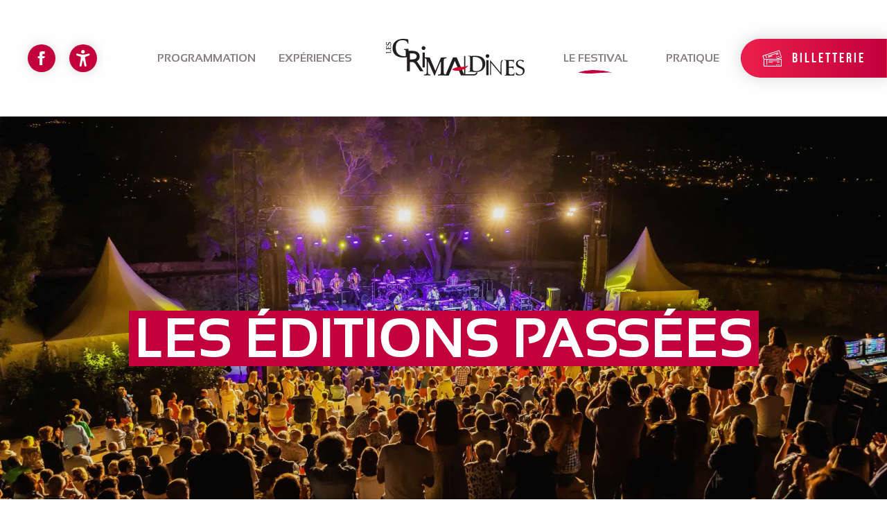

--- FILE ---
content_type: text/html; charset=UTF-8
request_url: https://www.les-grimaldines.com/le-festival/les-editions-passees/
body_size: 50070
content:
<!doctype html>
<html class="no-js" lang="fr-FR"><head><script type="importmap">{"imports":{"jquery":"https:\/\/woody.cloudly.space\/app\/themes\/woody-theme\/src\/lib\/custom\/jquery@3.7.1.min.mjs","highcharts":"https:\/\/woody.cloudly.space\/app\/dist\/les-grimaldines\/addons\/woody-library\/static\/lib\/highcharts-12.1.2\/code\/es-modules\/masters\/highcharts.src.js","woody_library_filter":"https:\/\/woody.cloudly.space\/app\/dist\/les-grimaldines\/addons\/woody-library\/js\/filter.3dd4b7bece.js","woody_library_woody_component":"https:\/\/woody.cloudly.space\/app\/dist\/les-grimaldines\/addons\/woody-library\/js\/modules\/components\/woody-component.f868fc8be0.mjs","woody_library_woody_controller":"https:\/\/woody.cloudly.space\/app\/dist\/les-grimaldines\/addons\/woody-library\/js\/modules\/controllers\/woody-controller.2db0174bdc.mjs","woody_library_summary_map_manager":"https:\/\/woody.cloudly.space\/app\/dist\/les-grimaldines\/addons\/woody-library\/js\/modules\/managers\/summary\/summary-map-manager.84afb4d49a.mjs","woody_library_summary_accordion_manager":"https:\/\/woody.cloudly.space\/app\/dist\/les-grimaldines\/addons\/woody-library\/js\/modules\/managers\/summary\/summary-accordion-manager.9b68213f2a.mjs","woody_library_interactive_svg_component":"https:\/\/woody.cloudly.space\/app\/dist\/les-grimaldines\/addons\/woody-library\/js\/modules\/components\/interactive-svg\/interactive-svg-component.88c1dab784.mjs","woody_library_card_uniq_component":"https:\/\/woody.cloudly.space\/app\/dist\/les-grimaldines\/addons\/woody-library\/js\/modules\/components\/card\/card-uniq-component.c74c472f73.mjs","woody_library_card_toggler_component":"https:\/\/woody.cloudly.space\/app\/dist\/les-grimaldines\/addons\/woody-library\/js\/modules\/components\/card\/card-toggler-component.077fbca673.mjs","woody_library_card_slider_component":"https:\/\/woody.cloudly.space\/app\/dist\/les-grimaldines\/addons\/woody-library\/js\/modules\/components\/card\/card-slider-component.1fcbe821ee.mjs","woody_library_card_map_slider_component":"https:\/\/woody.cloudly.space\/app\/dist\/les-grimaldines\/addons\/woody-library\/js\/modules\/components\/card\/card-map-slider-component.mjs","woody_library_card_map_manager":"https:\/\/woody.cloudly.space\/app\/dist\/les-grimaldines\/addons\/woody-library\/js\/modules\/managers\/card\/card-map-manager.aa96fe0af2.mjs","woody_library_summary_controller":"https:\/\/woody.cloudly.space\/app\/dist\/les-grimaldines\/addons\/woody-library\/js\/modules\/controllers\/summary\/summary-controller.56dc30afe7.mjs","woody_library_focus_controller":"https:\/\/woody.cloudly.space\/app\/dist\/les-grimaldines\/addons\/woody-library\/js\/modules\/controllers\/focus\/focus-controller.779736d3ae.mjs","woody_library_focus_map_controller":"https:\/\/woody.cloudly.space\/app\/dist\/les-grimaldines\/addons\/woody-library\/js\/modules\/controllers\/focus\/focus-map-controller.fa756137c4.mjs","woody_library_focus_svg_controller":"https:\/\/woody.cloudly.space\/app\/dist\/les-grimaldines\/addons\/woody-library\/js\/modules\/controllers\/focus\/focus-svg-controller.e0e66f5917.mjs","woody_library_get_there_link_component":"https:\/\/woody.cloudly.space\/app\/dist\/les-grimaldines\/addons\/woody-library\/js\/modules\/components\/get-there\/get-there-link-component.236c7b036d.mjs","woody_library_reveal_component":"https:\/\/woody.cloudly.space\/app\/dist\/les-grimaldines\/addons\/woody-library\/js\/modules\/components\/reveal\/reveal-component.ae2427d122.mjs","woody_addon_touristicmaps_utils":"https:\/\/woody.cloudly.space\/app\/dist\/les-grimaldines\/addons\/woody-addon-touristicmaps\/js\/utils\/woody-addon-touristicmaps-utils.7b4d5b3788.mjs","woody_addon_touristicmaps_map_manager":"https:\/\/woody.cloudly.space\/app\/dist\/les-grimaldines\/addons\/woody-addon-touristicmaps\/js\/managers\/woody-addon-touristicmaps-map-manager.25def4f386.mjs","woody_addon_touristicmaps_map_component":"https:\/\/woody.cloudly.space\/app\/dist\/les-grimaldines\/addons\/woody-addon-touristicmaps\/js\/components\/woody-addon-touristicmaps-map-component.3be29cb99e.mjs","woody_addon_touristicmaps_map_control":"https:\/\/woody.cloudly.space\/app\/dist\/les-grimaldines\/addons\/woody-addon-touristicmaps\/js\/controls\/woody-addon-touristicmaps-map-control.3ad63029a2.mjs","woody_addon_touristicmaps_center_france_map_control":"https:\/\/woody.cloudly.space\/app\/dist\/les-grimaldines\/addons\/woody-addon-touristicmaps\/js\/controls\/woody-addon-touristicmaps-center-france-map-control.bfd154a095.mjs","woody_addon_touristicmaps_search_city_map_control":"https:\/\/woody.cloudly.space\/app\/dist\/les-grimaldines\/addons\/woody-addon-touristicmaps\/js\/controls\/woody-addon-touristicmaps-search-city-map-control.c837cfe0f5.mjs","woody_hawwwai_itinerary_elevation_chart_component":"https:\/\/woody.cloudly.space\/app\/dist\/les-grimaldines\/addons\/woody-addon-hawwwai\/js\/components\/woody-hawwwai-itinerary-elevation-chart-component.1b7e9b6c9a.mjs","woody_hawwwai_itinerary_reveal_controller":"https:\/\/woody.cloudly.space\/app\/dist\/les-grimaldines\/addons\/woody-addon-hawwwai\/js\/controllers\/woody-hawwwai-itinerary-reveal-controller.2d8a9d49dc.mjs","woody_hawwwai_itinerary_reveal_toggler_controller":"https:\/\/woody.cloudly.space\/app\/dist\/les-grimaldines\/addons\/woody-addon-hawwwai\/js\/controllers\/woody-hawwwai-itinerary-reveal-toggler-controller.26149551a6.mjs","woody_hawwwai_itinerary_pois_controller":"https:\/\/woody.cloudly.space\/app\/dist\/les-grimaldines\/addons\/woody-addon-hawwwai\/js\/controllers\/woody-hawwwai-itinerary-pois-controller.2dce389938.mjs","woody_lib_utils":"https:\/\/woody.cloudly.space\/app\/dist\/les-grimaldines\/addons\/woody-lib-utils\/js\/woody-lib-utils.93266841fa.mjs","woody_addon_search_engine_component":"https:\/\/woody.cloudly.space\/app\/dist\/les-grimaldines\/addons\/woody-addon-search\/js\/components\/woody-addon-search-engine-component.dc802f6a63.mjs","woody_addon_search_main":"https:\/\/woody.cloudly.space\/app\/dist\/les-grimaldines\/addons\/woody-addon-search\/js\/woody-addon-search-main.6ea2fe98ba.mjs","woody_addon_search_engine_input_component":"https:\/\/woody.cloudly.space\/app\/dist\/les-grimaldines\/addons\/woody-addon-search\/js\/components\/woody-addon-search-engine-input-component.1e6a90e877.mjs","woody_addon_search_engine_input_dropdown_component":"https:\/\/woody.cloudly.space\/app\/dist\/les-grimaldines\/addons\/woody-addon-search\/js\/components\/woody-addon-search-engine-input-dropdown-component.c7e89a83ab.mjs","woody_addon_search_engine_filters_component":"https:\/\/woody.cloudly.space\/app\/dist\/les-grimaldines\/addons\/woody-addon-search\/js\/components\/woody-addon-search-engine-filters-component.cc5fa80115.mjs","woody_addon_search_engine_results_component":"https:\/\/woody.cloudly.space\/app\/dist\/les-grimaldines\/addons\/woody-addon-search\/js\/components\/woody-addon-search-engine-results-component.7fe4b9df50.mjs","woody_addon_search_data_controller":"https:\/\/woody.cloudly.space\/app\/dist\/les-grimaldines\/addons\/woody-addon-search\/js\/controllers\/woody-addon-search-data-controller.a95f731a76.mjs","fuse.js":"https:\/\/woody.cloudly.space\/app\/dist\/les-grimaldines\/addons\/woody-addon-search\/static\/js\/fuse-v6.4.1\/fuse.esm.min.js","woody_addon_devtools_main":"https:\/\/woody.cloudly.space\/app\/dist\/les-grimaldines\/addons\/woody-addon-devtools\/js\/woody-addon-devtools-main.5ef617cfdb.mjs","woody_addon_devtools_tools":"https:\/\/woody.cloudly.space\/app\/dist\/les-grimaldines\/addons\/woody-addon-devtools\/js\/woody-addon-devtools-tools.54d58a68c5.mjs","woody_addon_devtools_color_palette":"https:\/\/woody.cloudly.space\/app\/dist\/les-grimaldines\/addons\/woody-addon-devtools\/js\/woody-addon-devtools-color-palette.a8a41da40b.mjs","woody_addon_devtools_style_shift":"https:\/\/woody.cloudly.space\/app\/dist\/les-grimaldines\/addons\/woody-addon-devtools\/js\/woody-addon-devtools-style-shift.c4f6081742.mjs","woody_addon_devtools_fake_touristic_sheet":"https:\/\/woody.cloudly.space\/app\/dist\/les-grimaldines\/addons\/woody-addon-devtools\/js\/woody-addon-devtools-fake-touristic-sheet.2cb516cd17.mjs"}}</script><title>Les éditions passées | Le festival des Grimaldines à Grimaud</title><script>window.globals={"ancestors":{"chapter1":"Le Festival","chapter2":"Les \u00e9ditions pass\u00e9es","chapter3":null},"context":"website","current_lang":"fr","current_locale":"fr","current_locale_region":"fr_FR","env":"prod","languages":["fr"],"page_type":"editions","post_id":460,"post_image":"https:\/\/www.les-grimaldines.com\/app\/uploads\/les-grimaldines\/2026\/01\/thumbs\/les-grimaldines-festival-grimaud-49-1920x960-crop-1768833208.webp","post_title":"Les \u00e9ditions pass\u00e9es","post_type":"page","post_modified":"2026-01-19 16:34:30+01:00","site_key":"les-grimaldines","tags":{"places":[],"seasons":[],"themes":[],"targets":[]},"woody_options_pages":{"search_url":0},"search":{"api":{"uri":"https:\/\/api.tourism-system.com\/v2\/woody\/search\/fr\/v2","args":{"size":15,"threshold":0.5}}},"tmaps":{"url_api":"https:\/\/api.touristicmaps.com\/lib\/mod.mjs","url_api_lazy":"https:\/\/api.touristicmaps.com\/lib\/lazy.mjs"},"hawwwai":{"sheet_options":{"nearby_distance_max":5000}}}</script><script>(function(e){e.eskalad=e.eskalad?e.eskalad:[],e.eskalad.product="woody",e.eskalad.site_key=e.globals.site_key!==void 0?e.globals.site_key:"empty",e.eskalad.timestamp=l("eskalad_timestamp"),e.eskalad.timestamp==null&&(e.eskalad.timestamp=Math.floor(Date.now()/1e3),s("eskalad_timestamp",e.eskalad.timestamp)),e.eskalad.cid=l("eskalad_cid"),e.eskalad.cid==null&&e.eskalad.timestamp!==void 0&&(e.eskalad.cid=e.eskalad.timestamp,c()),e.eskalad.ga_consent=!0;function c(){e.eskalad.cid.toString().search("\\.")<=0&&fetch("/api/clientid").then(a=>a.json()).then(a=>{a.cid!==void 0&&(e.eskalad.cid=a.cid+"."+e.eskalad.cid,s("eskalad_cid",e.eskalad.cid))}).catch(function(a){console.error("Eskalad fetch: "+a.message)})}function l(a){if(e.localStorage!==void 0&&e.localStorage)try{let t=e.localStorage.getItem(a);return t=t==null||isNaN(t)||t==null||t==""?void 0:t,t}catch(t){console.error(["[ESKALAD]",t])}}function s(a,t){if(e.localStorage!==void 0&&e.localStorage)try{e.localStorage.removeItem(a),e.localStorage.setItem(a,t)}catch(d){console.error(["[ESKALAD]",d])}}})(window);
</script><script src="https://cache.consentframework.com/js/pa/32284/c/iqFHk/stub" referrerpolicy="origin" charset="utf-8"></script><script src="https://choices.consentframework.com/js/pa/32284/c/iqFHk/cmp" referrerpolicy="origin" charset="utf-8" async></script><script>document.addEventListener("DOMContentLoaded",function(){document.querySelectorAll("a[href='#consentframework'],a[href='#cmp']").forEach(function(e){e.removeAttribute("target");e.setAttribute("href","javascript:window.Sddan.cmp.displayUI();")})});</script><meta name="facebook-domain-verification" content="bkbsxpvesqwkiqsn7te9fqbh8n00vk" /><link rel="preconnect" href="https://cache.consentframework.com" crossorigin><link rel="preconnect" href="https://choices.consentframework.com" crossorigin><link rel="preconnect" href="https://fonts.gstatic.com" crossorigin><link rel="preconnect" href="https://fonts.googleapis.com" crossorigin><link rel="preconnect" href="https://www.googletagmanager.com" crossorigin><link rel="preconnect" href="https://woody.cloudly.space" crossorigin><link rel="preconnect" href="https://api.cloudly.space" crossorigin><script>window.dataLayer=window.dataLayer?window.dataLayer:[];window.dataLayer.push({"event":"globals","data":{"env":"prod","site_key":"les-grimaldines","page":{"id_page":460,"name":"Les \u00e9ditions pass\u00e9es","page_type":"editions","tags":{"places":[],"seasons":[],"themes":[],"targets":[]}},"lang":"fr"}});</script><script>(function(w,d,s,l,i) { w[l]=w[l]||[]; w[l].push({ 'gtm.start': new Date().getTime(),event: 'gtm.js' }); var f=d.getElementsByTagName(s)[0], j=d.createElement(s),dl=l!='dataLayer'? '&l='+l:''; j.async=true; j.src='https://www.googletagmanager.com/gtm.js?id='+i+dl; f.parentNode.insertBefore(j,f); })(window,document,'script','dataLayer','GTM-N628DNM');</script><link rel="canonical" href="https://www.les-grimaldines.com/le-festival/les-editions-passees/"/><meta charset="UTF-8"/><meta http-equiv="X-UA-Compatible" content="IE=edge"/><meta name="generator" content="Raccourci Agency - WP"/><meta name="viewport" content="width=device-width,initial-scale=1"/><meta name="robots" content="max-snippet:-1, max-image-preview:large, max-video-preview:-1"/><meta property="og:type" content="website"/><meta property="og:url" content="https://www.les-grimaldines.com/le-festival/les-editions-passees/"/><meta name="twitter:card" content="summary_large_image"/><meta property="og:image" content="https://woody.cloudly.space/app/uploads/les-grimaldines/2026/01/thumbs/les-grimaldines-festival-grimaud-49-1920x960-crop-1768833208.webp"/><meta property="twitter:image" content="https://woody.cloudly.space/app/uploads/les-grimaldines/2026/01/thumbs/les-grimaldines-festival-grimaud-49-1920x960-crop-1768833208.webp"/><meta property="og:site_name" content="Le festival des Grimaldines à Grimaud"/><meta property="og:locale" content="fr_FR"/><meta name="description" content="Les Grimaldines : le seul festival de musique et d’arts de la rue dans le Golfe de Saint-Tropez  depuis 2003 !
Vivre ce festival de musique à Grimaud"/><meta property="og:title" content="Les éditions passées | Le festival des Grimaldines à Grimaud"/><meta property="og:description" content="Les Grimaldines : le seul festival de musique et d’arts de la rue dans le Golfe de Saint-Tropez  depuis 2003 !
Vivre ce festival de musique à Grimaud"/><meta name="twitter:title" content="Les éditions passées | Le festival des Grimaldines à Grimaud"/><meta name="twitter:description" content="Les Grimaldines : le seul festival de musique et d’arts de la rue dans le Golfe de Saint-Tropez  depuis 2003 !
Vivre ce festival de musique à Grimaud"/><script type="application/ld+json" class="woody-schema-graph">{"@context":"https:\/\/schema.org","@graph":[{"@type":"WebSite","url":"https:\/\/www.les-grimaldines.com","name":"Le festival des Grimaldines \u00e0 Grimaud","description":"Les Grimaldines, un festival unique dans le Golfe de Saint-Tropez qui vous fera voyager autour des musiques du monde et des arts de la rue."},{"@type":"WebPage","url":"https:\/\/www.les-grimaldines.com\/le-festival\/les-editions-passees\/","headline":"Les \u00e9ditions pass\u00e9es | Le festival des Grimaldines \u00e0 Grimaud","inLanguage":"fr-FR","datePublished":"2021-06-04 08:44:47","dateModified":"2026-01-19 15:34:30","description":"Les Grimaldines : le seul festival de musique et d\u2019arts de la rue dans le Golfe de Saint-Tropez\u00a0 depuis 2003 !\nVivre ce festival de musique \u00e0 Grimaud","image":["https:\/\/www.les-grimaldines.com\/app\/uploads\/les-grimaldines\/2026\/01\/thumbs\/les-grimaldines-festival-grimaud-49-1920x960-crop-1768833208.webp"]}]}</script><style>img:is([sizes="auto" i], [sizes^="auto," i]) { contain-intrinsic-size: 3000px 1500px }</style><script>
window._wpemojiSettings = {"baseUrl":"https:\/\/s.w.org\/images\/core\/emoji\/16.0.1\/72x72\/","ext":".png","svgUrl":"https:\/\/s.w.org\/images\/core\/emoji\/16.0.1\/svg\/","svgExt":".svg","source":{"concatemoji":"https:\/\/www.les-grimaldines.com\/wp\/wp-includes\/js\/wp-emoji-release.min.js?ver=6.8.2"}};
/*! This file is auto-generated */
!function(s,n){var o,i,e;function c(e){try{var t={supportTests:e,timestamp:(new Date).valueOf()};sessionStorage.setItem(o,JSON.stringify(t))}catch(e){}}function p(e,t,n){e.clearRect(0,0,e.canvas.width,e.canvas.height),e.fillText(t,0,0);var t=new Uint32Array(e.getImageData(0,0,e.canvas.width,e.canvas.height).data),a=(e.clearRect(0,0,e.canvas.width,e.canvas.height),e.fillText(n,0,0),new Uint32Array(e.getImageData(0,0,e.canvas.width,e.canvas.height).data));return t.every(function(e,t){return e===a[t]})}function u(e,t){e.clearRect(0,0,e.canvas.width,e.canvas.height),e.fillText(t,0,0);for(var n=e.getImageData(16,16,1,1),a=0;a<n.data.length;a++)if(0!==n.data[a])return!1;return!0}function f(e,t,n,a){switch(t){case"flag":return n(e,"\ud83c\udff3\ufe0f\u200d\u26a7\ufe0f","\ud83c\udff3\ufe0f\u200b\u26a7\ufe0f")?!1:!n(e,"\ud83c\udde8\ud83c\uddf6","\ud83c\udde8\u200b\ud83c\uddf6")&&!n(e,"\ud83c\udff4\udb40\udc67\udb40\udc62\udb40\udc65\udb40\udc6e\udb40\udc67\udb40\udc7f","\ud83c\udff4\u200b\udb40\udc67\u200b\udb40\udc62\u200b\udb40\udc65\u200b\udb40\udc6e\u200b\udb40\udc67\u200b\udb40\udc7f");case"emoji":return!a(e,"\ud83e\udedf")}return!1}function g(e,t,n,a){var r="undefined"!=typeof WorkerGlobalScope&&self instanceof WorkerGlobalScope?new OffscreenCanvas(300,150):s.createElement("canvas"),o=r.getContext("2d",{willReadFrequently:!0}),i=(o.textBaseline="top",o.font="600 32px Arial",{});return e.forEach(function(e){i[e]=t(o,e,n,a)}),i}function t(e){var t=s.createElement("script");t.src=e,t.defer=!0,s.head.appendChild(t)}"undefined"!=typeof Promise&&(o="wpEmojiSettingsSupports",i=["flag","emoji"],n.supports={everything:!0,everythingExceptFlag:!0},e=new Promise(function(e){s.addEventListener("DOMContentLoaded",e,{once:!0})}),new Promise(function(t){var n=function(){try{var e=JSON.parse(sessionStorage.getItem(o));if("object"==typeof e&&"number"==typeof e.timestamp&&(new Date).valueOf()<e.timestamp+604800&&"object"==typeof e.supportTests)return e.supportTests}catch(e){}return null}();if(!n){if("undefined"!=typeof Worker&&"undefined"!=typeof OffscreenCanvas&&"undefined"!=typeof URL&&URL.createObjectURL&&"undefined"!=typeof Blob)try{var e="postMessage("+g.toString()+"("+[JSON.stringify(i),f.toString(),p.toString(),u.toString()].join(",")+"));",a=new Blob([e],{type:"text/javascript"}),r=new Worker(URL.createObjectURL(a),{name:"wpTestEmojiSupports"});return void(r.onmessage=function(e){c(n=e.data),r.terminate(),t(n)})}catch(e){}c(n=g(i,f,p,u))}t(n)}).then(function(e){for(var t in e)n.supports[t]=e[t],n.supports.everything=n.supports.everything&&n.supports[t],"flag"!==t&&(n.supports.everythingExceptFlag=n.supports.everythingExceptFlag&&n.supports[t]);n.supports.everythingExceptFlag=n.supports.everythingExceptFlag&&!n.supports.flag,n.DOMReady=!1,n.readyCallback=function(){n.DOMReady=!0}}).then(function(){return e}).then(function(){var e;n.supports.everything||(n.readyCallback(),(e=n.source||{}).concatemoji?t(e.concatemoji):e.wpemoji&&e.twemoji&&(t(e.twemoji),t(e.wpemoji)))}))}((window,document),window._wpemojiSettings);
</script><link rel='preload' as='style' onload='this.onload=null;this.rel="stylesheet"' id='addon-search-stylesheet-css' href='https://woody.cloudly.space/app/dist/les-grimaldines/addons/woody-addon-search/css/woody-addon-search.3c0e3d2c84.css?ver=3.1.29' media='screen' /><noscript><link rel='stylesheet' id='addon-search-stylesheet-css' href='https://woody.cloudly.space/app/dist/les-grimaldines/addons/woody-addon-search/css/woody-addon-search.3c0e3d2c84.css?ver=3.1.29' media='screen' /></noscript><link rel='preload' as='style' onload='this.onload=null;this.rel="stylesheet"' id='addon-touristicmaps-stylesheet-css' href='https://woody.cloudly.space/app/dist/les-grimaldines/addons/woody-addon-touristicmaps/css/woody-addon-touristicmaps.42aea2a6d2.css?ver=2.0.19' media='all' /><noscript><link rel='stylesheet' id='addon-touristicmaps-stylesheet-css' href='https://woody.cloudly.space/app/dist/les-grimaldines/addons/woody-addon-touristicmaps/css/woody-addon-touristicmaps.42aea2a6d2.css?ver=2.0.19' media='all' /></noscript><link rel='stylesheet' id='access-config-stylesheet-css' href='https://woody.cloudly.space/app/dist/les-grimaldines/addons/woody-addon-accessibility/css/accessconfig.8a6ef5d070.css?ver=1.0.11' media='all' /><link rel='stylesheet' id='swiper-style-main-css' href='https://woody.cloudly.space/app/dist/les-grimaldines/static/swiper/swiper-bundle.css' media='screen' /><link rel='stylesheet' id='main-stylesheet-chunk-0-css' href='https://woody.cloudly.space/app/dist/les-grimaldines/css/main_chunk_1.692780cae6.css' media='screen' /><link rel='stylesheet' id='main-stylesheet-chunk-1-css' href='https://woody.cloudly.space/app/dist/les-grimaldines/css/main_chunk_2.1b71d6616e.css' media='screen' /><link rel='stylesheet' id='main-stylesheet-chunk-2-css' href='https://woody.cloudly.space/app/dist/les-grimaldines/css/main_chunk_3.6bfeaf2b6e.css' media='screen' /><link rel='preload' as='style' onload='this.onload=null;this.rel="stylesheet"' id='wicon-stylesheet-css' href='https://woody.cloudly.space/app/dist/les-grimaldines/css/wicon.5314336511.css' media='screen' /><noscript><link rel='stylesheet' id='wicon-stylesheet-css' href='https://woody.cloudly.space/app/dist/les-grimaldines/css/wicon.5314336511.css' media='screen' /></noscript><link rel='stylesheet' id='print-stylesheet-css' href='https://woody.cloudly.space/app/dist/les-grimaldines/css/print.f6f47df82d.css' media='print' /><script defer src="https://woody.cloudly.space/app/dist/les-grimaldines/addons/woody-addon-search/js/woody-addon-search.3155b7e4dc.js?ver=3.1.29" id="addon-search-javascripts-js"></script><script defer src="https://woody.cloudly.space/app/themes/woody-theme/src/js/static/obf.min.js?ver=2.3.159" id="obf-js"></script><script defer src="https://woody.cloudly.space/app/dist/les-grimaldines/addons/woody-addon-eskalad/js/events/eskalad.c2bde38840.js?ver=6.3.3" id="woody-addon-eskalad-js"></script><script defer src="https://woody.cloudly.space/app/dist/les-grimaldines/addons/woody-addon-eskalad/js/events/eskalad-page.5d2af865c3.js?ver=6.3.3" id="woody-addon-eskalad-page-js"></script><script defer src="https://woody.cloudly.space/app/dist/les-grimaldines/addons/woody-addon-accessibility/js/accessconfig.e8abd16e72.js?ver=1.0.11" id="access-config-js"></script><script id="jquery-js-before">
window.siteConfig = {"site_key":"les-grimaldines","login":"public_les-grimaldines_website","password":"287b1af9b2c8bb86765ca9922321e7ab","token":"Yzg3NzVlODM1ZmUxOkUwMVZXMXdHWjE5UUZVaFdFVkZhVmxrQlVWMVFGVHBHQmxwRVhrRUE6VVFBQVZRUUVYZ3BYVkFZSkFWb1BBUUpURFZCVVgxd0RVUXNGQmxCU1dWRT0=","mapProviderKeys":{"otmKey":"b43113938e6fff0edf9b5f77d777aea9ec6dc1a0002038d0e0241470fbb91968","gmKey":"AIzaSyB8Fozhi1FKU8oWYJROw8_FgOCbn3wdrhs"},"api_url":"https:\/\/api.tourism-system.com","api_render_url":"https:\/\/api.tourism-system.com","current_lang":"fr","current_season":null,"languages":["fr"]};
window.useLeafletLibrary=1;window.DrupalAngularConfig=window.DrupalAngularConfig || {};window.DrupalAngularConfig.mapProviderKeys={"otmKey":"b43113938e6fff0edf9b5f77d777aea9ec6dc1a0002038d0e0241470fbb91968","gmKey":"AIzaSyB8Fozhi1FKU8oWYJROw8_FgOCbn3wdrhs"};
</script><script type="module" src="https://woody.cloudly.space/app/themes/woody-theme/src/lib/custom/jquery@3.7.1.min.mjs" id="jquery-js"></script><script defer src="https://woody.cloudly.space/app/dist/les-grimaldines/static/swiper/swiper-bundle.min.js?ver=12.0.2" id="jsdelivr_swiper-js"></script><script defer src="https://woody.cloudly.space/app/themes/woody-theme/src/lib/npm/flatpickr/dist/flatpickr.min.js?ver=4.5.7" id="jsdelivr_flatpickr-js"></script><script defer src="https://woody.cloudly.space/app/themes/woody-theme/src/lib/npm/flatpickr/dist/l10n/fr.js?ver=4.5.7" id="jsdelivr_flatpickr_l10n-js"></script><script defer src="https://woody.cloudly.space/app/themes/woody-theme/src/lib/custom/nouislider@10.1.0.min.js" id="jsdelivr_nouislider-js"></script><script defer src="https://woody.cloudly.space/app/themes/woody-theme/src/lib/custom/lazysizes@4.1.2.min.js" id="jsdelivr_lazysizes-js"></script><script defer src="https://woody.cloudly.space/app/themes/woody-theme/src/lib/custom/moment-with-locales@2.22.2.min.js" id="jsdelivr_moment-js"></script><script defer src="https://woody.cloudly.space/app/themes/woody-theme/src/lib/custom/moment-timezone-with-data.min.js" id="jsdelivr_moment_tz-js"></script><script defer src="https://woody.cloudly.space/app/themes/woody-theme/src/lib/custom/js.cookie@2.2.1.min.js" id="jsdelivr_jscookie-js"></script><script defer src="https://woody.cloudly.space/app/themes/woody-theme/src/lib/custom/rellax@1.10.1.min.js" id="jsdelivr_rellax-js"></script><script defer src="https://woody.cloudly.space/app/themes/woody-theme/src/lib/custom/iframeResizer@4.3.7.min.js?ver=4.3.7" id="jsdelivr_iframeresizer-js"></script><script defer src="https://woody.cloudly.space/app/themes/woody-theme/src/lib/npm/plyr/dist/plyr.min.js?ver=3.6.8" id="jsdelivr_plyr-js"></script><script defer src="https://woody.cloudly.space/wp/wp-includes/js/dist/hooks.min.js?ver=4d63a3d491d11ffd8ac6" id="wp-hooks-js"></script><script defer src="https://woody.cloudly.space/wp/wp-includes/js/dist/i18n.min.js?ver=5e580eb46a90c2b997e6" id="wp-i18n-js"></script><script defer src="https://woody.cloudly.space/app/themes/woody-theme/src/js/static/i18n-ltr.min.js?ver=2.3.159" id="wp-i18n-ltr-js"></script><script id="main-modules-js-extra">
var WoodyMainJsModules = {"jquery":{"path":"https:\/\/www.les-grimaldines.com\/app\/themes\/woody-theme\/src\/lib\/custom\/jquery@3.7.1.min.mjs"},"highcharts":{"path":"https:\/\/www.les-grimaldines.com\/app\/dist\/les-grimaldines\/addons\/woody-library\/static\/lib\/highcharts-12.1.2\/code\/es-modules\/masters\/highcharts.src.js"},"woody_library_filter":{"path":"https:\/\/www.les-grimaldines.com\/app\/dist\/les-grimaldines\/addons\/woody-library\/js\/filter.3dd4b7bece.js"},"woody_library_woody_component":{"path":"https:\/\/www.les-grimaldines.com\/app\/dist\/les-grimaldines\/addons\/woody-library\/js\/modules\/components\/woody-component.f868fc8be0.mjs"},"woody_library_woody_controller":{"path":"https:\/\/www.les-grimaldines.com\/app\/dist\/les-grimaldines\/addons\/woody-library\/js\/modules\/controllers\/woody-controller.2db0174bdc.mjs"},"woody_library_summary_map_manager":{"path":"https:\/\/www.les-grimaldines.com\/app\/dist\/les-grimaldines\/addons\/woody-library\/js\/modules\/managers\/summary\/summary-map-manager.84afb4d49a.mjs"},"woody_library_summary_accordion_manager":{"path":"https:\/\/www.les-grimaldines.com\/app\/dist\/les-grimaldines\/addons\/woody-library\/js\/modules\/managers\/summary\/summary-accordion-manager.9b68213f2a.mjs"},"woody_library_interactive_svg_component":{"path":"https:\/\/www.les-grimaldines.com\/app\/dist\/les-grimaldines\/addons\/woody-library\/js\/modules\/components\/interactive-svg\/interactive-svg-component.88c1dab784.mjs","component":"woody-interactive-svg"},"woody_library_card_uniq_component":{"path":"https:\/\/www.les-grimaldines.com\/app\/dist\/les-grimaldines\/addons\/woody-library\/js\/modules\/components\/card\/card-uniq-component.c74c472f73.mjs","component":"woody-card-uniq"},"woody_library_card_toggler_component":{"path":"https:\/\/www.les-grimaldines.com\/app\/dist\/les-grimaldines\/addons\/woody-library\/js\/modules\/components\/card\/card-toggler-component.077fbca673.mjs","component":"woody-card-toggler"},"woody_library_card_slider_component":{"path":"https:\/\/www.les-grimaldines.com\/app\/dist\/les-grimaldines\/addons\/woody-library\/js\/modules\/components\/card\/card-slider-component.1fcbe821ee.mjs","component":"woody-card-slider"},"woody_library_card_map_slider_component":{"path":"https:\/\/www.les-grimaldines.com\/app\/dist\/les-grimaldines\/addons\/woody-library\/js\/modules\/components\/card\/card-map-slider-component.mjs","component":"woody-card-map-slider"},"woody_library_card_map_manager":{"path":"https:\/\/www.les-grimaldines.com\/app\/dist\/les-grimaldines\/addons\/woody-library\/js\/modules\/managers\/card\/card-map-manager.aa96fe0af2.mjs"},"woody_library_summary_controller":{"path":"https:\/\/www.les-grimaldines.com\/app\/dist\/les-grimaldines\/addons\/woody-library\/js\/modules\/controllers\/summary\/summary-controller.56dc30afe7.mjs","controller":"woody_library_summary_controller"},"woody_library_focus_controller":{"path":"https:\/\/www.les-grimaldines.com\/app\/dist\/les-grimaldines\/addons\/woody-library\/js\/modules\/controllers\/focus\/focus-controller.779736d3ae.mjs","controller":"woody_library_focus_controller"},"woody_library_focus_map_controller":{"path":"https:\/\/www.les-grimaldines.com\/app\/dist\/les-grimaldines\/addons\/woody-library\/js\/modules\/controllers\/focus\/focus-map-controller.fa756137c4.mjs","controller":"woody_library_focus_map_controller"},"woody_library_focus_svg_controller":{"path":"https:\/\/www.les-grimaldines.com\/app\/dist\/les-grimaldines\/addons\/woody-library\/js\/modules\/controllers\/focus\/focus-svg-controller.e0e66f5917.mjs","controller":"woody_library_focus_svg_controller"},"woody_library_get_there_link_component":{"path":"https:\/\/www.les-grimaldines.com\/app\/dist\/les-grimaldines\/addons\/woody-library\/js\/modules\/components\/get-there\/get-there-link-component.236c7b036d.mjs","component":"woody-get-there-link"},"woody_library_reveal_component":{"path":"https:\/\/www.les-grimaldines.com\/app\/dist\/les-grimaldines\/addons\/woody-library\/js\/modules\/components\/reveal\/reveal-component.ae2427d122.mjs","component":"woody-reveal"},"woody_addon_touristicmaps_utils":{"path":"https:\/\/www.les-grimaldines.com\/app\/dist\/les-grimaldines\/addons\/woody-addon-touristicmaps\/js\/utils\/woody-addon-touristicmaps-utils.7b4d5b3788.mjs"},"woody_addon_touristicmaps_map_manager":{"path":"https:\/\/www.les-grimaldines.com\/app\/dist\/les-grimaldines\/addons\/woody-addon-touristicmaps\/js\/managers\/woody-addon-touristicmaps-map-manager.25def4f386.mjs"},"woody_addon_touristicmaps_map_component":{"path":"https:\/\/www.les-grimaldines.com\/app\/dist\/les-grimaldines\/addons\/woody-addon-touristicmaps\/js\/components\/woody-addon-touristicmaps-map-component.3be29cb99e.mjs","component":"woody-map"},"woody_addon_touristicmaps_map_control":{"path":"https:\/\/www.les-grimaldines.com\/app\/dist\/les-grimaldines\/addons\/woody-addon-touristicmaps\/js\/controls\/woody-addon-touristicmaps-map-control.3ad63029a2.mjs"},"woody_addon_touristicmaps_center_france_map_control":{"path":"https:\/\/www.les-grimaldines.com\/app\/dist\/les-grimaldines\/addons\/woody-addon-touristicmaps\/js\/controls\/woody-addon-touristicmaps-center-france-map-control.bfd154a095.mjs"},"woody_addon_touristicmaps_search_city_map_control":{"path":"https:\/\/www.les-grimaldines.com\/app\/dist\/les-grimaldines\/addons\/woody-addon-touristicmaps\/js\/controls\/woody-addon-touristicmaps-search-city-map-control.c837cfe0f5.mjs"},"woody_hawwwai_itinerary_elevation_chart_component":{"path":"https:\/\/www.les-grimaldines.com\/app\/dist\/les-grimaldines\/addons\/woody-addon-hawwwai\/js\/components\/woody-hawwwai-itinerary-elevation-chart-component.1b7e9b6c9a.mjs","component":"woody-hawwwai-itinerary-elevation-chart"},"woody_hawwwai_itinerary_reveal_controller":{"path":"https:\/\/www.les-grimaldines.com\/app\/dist\/les-grimaldines\/addons\/woody-addon-hawwwai\/js\/controllers\/woody-hawwwai-itinerary-reveal-controller.2d8a9d49dc.mjs","controller":"woody_hawwwai_itinerary_reveal_controller"},"woody_hawwwai_itinerary_reveal_toggler_controller":{"path":"https:\/\/www.les-grimaldines.com\/app\/dist\/les-grimaldines\/addons\/woody-addon-hawwwai\/js\/controllers\/woody-hawwwai-itinerary-reveal-toggler-controller.26149551a6.mjs","controller":"woody_hawwwai_itinerary_reveal_toggler_controller"},"woody_hawwwai_itinerary_pois_controller":{"path":"https:\/\/www.les-grimaldines.com\/app\/dist\/les-grimaldines\/addons\/woody-addon-hawwwai\/js\/controllers\/woody-hawwwai-itinerary-pois-controller.2dce389938.mjs","controller":"woody_hawwwai_itinerary_pois_controller"}};
</script><script type="module" src="https://woody.cloudly.space/app/dist/les-grimaldines/addons/woody-library/js/modules/main.9a249a7be1.mjs" id="main-modules-js"></script><script type="module" src="https://woody.cloudly.space/app/dist/les-grimaldines/js/main.52fa86e9aa.mjs" id="main-javascripts-js"></script><link rel="icon" type="image/x-icon" href="https://woody.cloudly.space/app/dist/les-grimaldines/favicon/favicon/favicon.108ec9c8dc.ico"><link rel="icon" type="image/png" sizes="16x16" href="https://woody.cloudly.space/app/dist/les-grimaldines/favicon/favicon/favicon-16x16.52856cb2de.png"><link rel="icon" type="image/png" sizes="32x32" href="https://woody.cloudly.space/app/dist/les-grimaldines/favicon/favicon/favicon-32x32.523e106ad8.png"><link rel="icon" type="image/png" sizes="48x48" href="https://woody.cloudly.space/app/dist/les-grimaldines/favicon/favicon/favicon-48x48.8d7db1bc75.png"><link rel="apple-touch-icon" sizes="57x57" href="https://woody.cloudly.space/app/dist/les-grimaldines/favicon/favicon/apple-touch-icon-57x57.6ee3f5b55a.png"><link rel="apple-touch-icon" sizes="60x60" href="https://woody.cloudly.space/app/dist/les-grimaldines/favicon/favicon/apple-touch-icon-60x60.17f6db9bb0.png"><link rel="apple-touch-icon" sizes="72x72" href="https://woody.cloudly.space/app/dist/les-grimaldines/favicon/favicon/apple-touch-icon-72x72.9c7d353e9b.png"><link rel="apple-touch-icon" sizes="76x76" href="https://woody.cloudly.space/app/dist/les-grimaldines/favicon/favicon/apple-touch-icon-76x76.31059b6b87.png"><link rel="apple-touch-icon" sizes="114x114" href="https://woody.cloudly.space/app/dist/les-grimaldines/favicon/favicon/apple-touch-icon-114x114.47aa65372b.png"><link rel="apple-touch-icon" sizes="120x120" href="https://woody.cloudly.space/app/dist/les-grimaldines/favicon/favicon/apple-touch-icon-120x120.ddc9d83e3a.png"><link rel="apple-touch-icon" sizes="144x144" href="https://woody.cloudly.space/app/dist/les-grimaldines/favicon/favicon/apple-touch-icon-144x144.86b8a1b68f.png"><link rel="apple-touch-icon" sizes="152x152" href="https://woody.cloudly.space/app/dist/les-grimaldines/favicon/favicon/apple-touch-icon-152x152.4243660f59.png"><link rel="apple-touch-icon" sizes="167x167" href="https://woody.cloudly.space/app/dist/les-grimaldines/favicon/favicon/apple-touch-icon-167x167.4545eba38c.png"><link rel="apple-touch-icon" sizes="180x180" href="https://woody.cloudly.space/app/dist/les-grimaldines/favicon/favicon/apple-touch-icon-180x180.6f715bf1a8.png"><link rel="apple-touch-icon" sizes="1024x1024" href="https://woody.cloudly.space/app/dist/les-grimaldines/favicon/favicon/apple-touch-icon-1024x1024.759195108b.png"></head><body class="wp-singular page-template-default page page-id-460 page-child parent-pageid-458 wp-theme-woody-theme wp-child-theme-les-grimaldines prod woodypage-editions has-hero has-blocks-hero-tpl_01">
            <noscript><iframe src="https://www.googletagmanager.com/ns.html?id=GTM-N628DNM" height="0" width="0" style="display:none;visibility:hidden"></iframe></noscript>
        
            
    
    <div class="main-wrapper flex-container flex-dir-column">
                                <div class="woody-component-headnavs">
    
    <a href="#" class="screen-reader-text skip-link woody-component-button primary normal" aria-label="Aller directement au contenu principal de la page">
     <span class="button-label"> Aller au contenu principal</span>
    </a>

    
                        <ul class="tools list-unstyled flex-container align-middle">
                                                    <li class="access-tool"><div class="woody-component-accessibility-block" id="accessconfig" data-accessconfig-params='{ "Prefix": "a42-ac", "ContainerClass": "accessconfig-reveal", "ModalCloseButton": "", "ModalTitle": "", "FormFieldset": "", "FormFieldsetLegend": "", "FormRadio" : ""}'>
    <button aria-label="Accessibilité" title="Accessibilité" data-accessconfig-button="true" class="accessconfig-button wicon wicon-103-accessibilite">
        <span class="show-for-sr">Accessibilité</span>
    </button>
</div>
</li>
                                                                                                            </ul>
            
        <a class="facebook-link isAbs no-ext show-for-xlarge" href="https://www.facebook.com/lesgrimaldines" target="_blank"><span class="wicon wicon-000-facebook"></span></a>
    <a class="ticketing-link button primary isAbs no-ext show-for-xlarge" href="https://www.les-grimaldines.com/pratique/billetterie/" target="_blank"><span class="wicon wicon--00-billetterie"></span>Billetterie</a>



            <header role="banner" class="woody-component-header tpl_03 site-header" data-click-open="true" data-disable-hover="true" data-dropdown-menu="data-dropdown-menu" data-sticky-container="data-sticky-container">
    <div class="main-menu-wrapper">
        <nav class="top-bar title-bar" id="main-menu" role="navigation">
            <ul class="menu dropdown horizontal align-center align-middle fullwidth-dropdowns">
                                                            <li class=" is-dropdown-submenu-parent">
                                                                <a class="menuLink" href="https://www.les-grimaldines.com/programmation/" target="_self" data-post-id="441">
                                                                                                                                                                                                <span class="menuLink-title">Programmation</span>
                                                                                                                                                </a>
                                                                                        <ul class="menu is-dropdown-submenu" data-link-parent="441" data-title="Programmation" aria-expanded="false">
                                    <li class="grid-container"><div class="grid_1col_tpl_01 grid-x align-middle submenu_programmation grid-padding-x grid-padding-y"><div class="cell xmedium-down-order-9"><div class="submenu_wrapper grid-x align-center align-middle grid-padding-x grid-padding-y submenu-list"><div class="cell"><div class="grid-x grid-padding-x grid-padding-y align-center padd-all-sm"><div class="cell xlarge-3 vignettes"><a class="woody-component woody-component-nav-item-image tpl_04 isRel bg-black bgimg-op-75 " href="https://www.les-grimaldines.com/programmation/les-concerts-au-chateau/" data-post-id="442" target="_self"><figure itemscope itemtype="http://schema.org/ImageObject"  class="isRel imageObject menuLinkMediaWrapper"
    ><noscript><img class="imageObject-img img-responsive a42-ac-replace-img" src="https://woody.cloudly.space/app/uploads/les-grimaldines/2026/01/thumbs/les-grimaldines-festival-grimaud-1-640x640-crop-1767866817.webp" alt="Les Grimaldines Festival Grimaud 1" itemprop="thumbnail"/></noscript><img class="imageObject-img img-responsive lazyload a42-ac-replace-img" src="https://woody.cloudly.space/app/themes/woody-theme/src/img/blank/ratio_square.webp" data-src="https://woody.cloudly.space/app/uploads/les-grimaldines/2026/01/thumbs/les-grimaldines-festival-grimaud-1-640x640-crop-1767866817.webp" data-sizes="auto" data-srcset="https://woody.cloudly.space/app/uploads/les-grimaldines/2026/01/thumbs/les-grimaldines-festival-grimaud-1-360x360-crop-1767866817.webp 360w, https://woody.cloudly.space/app/uploads/les-grimaldines/2026/01/thumbs/les-grimaldines-festival-grimaud-1-640x640-crop-1767866817.webp 640w, https://woody.cloudly.space/app/uploads/les-grimaldines/2026/01/thumbs/les-grimaldines-festival-grimaud-1-1200x1200-crop-1767866816.webp 1200w" alt="Les Grimaldines Festival Grimaud 1" itemprop="thumbnail"/><meta itemprop="datePublished" content="2026-01-08 10:06:04"><span class="hide imageObject-description" itemprop="description" data-nosnippet>Les Grimaldines Festival Grimaud 1</span></figure><div class="nav-item-section fullcenterbox"><div class="menuLink-titles"><div class="menuLink-texts has-title"><span class="menuLink-title block-span">Les concerts au château</span></div></div></div></a></div><div class="cell xlarge-3 vignettes"><a class="woody-component woody-component-nav-item-image tpl_04 isRel bg-black bgimg-op-75 " href="https://www.les-grimaldines.com/programmation/au-fil-des-rues/" data-post-id="447" target="_self"><figure itemscope itemtype="http://schema.org/ImageObject"  class="isRel imageObject menuLinkMediaWrapper"
    ><noscript><img class="imageObject-img img-responsive a42-ac-replace-img" src="https://woody.cloudly.space/app/uploads/les-grimaldines/2026/01/thumbs/les-grimaldines-festival-grimaud-50-640x640-crop-1768833633.webp" alt="Les Grimaldines Festival Grimaud 50" itemprop="thumbnail"/></noscript><img class="imageObject-img img-responsive lazyload a42-ac-replace-img" src="https://woody.cloudly.space/app/themes/woody-theme/src/img/blank/ratio_square.webp" data-src="https://woody.cloudly.space/app/uploads/les-grimaldines/2026/01/thumbs/les-grimaldines-festival-grimaud-50-640x640-crop-1768833633.webp" data-sizes="auto" data-srcset="https://woody.cloudly.space/app/uploads/les-grimaldines/2026/01/thumbs/les-grimaldines-festival-grimaud-50-360x360-crop-1768833633.webp 360w, https://woody.cloudly.space/app/uploads/les-grimaldines/2026/01/thumbs/les-grimaldines-festival-grimaud-50-640x640-crop-1768833633.webp 640w, https://woody.cloudly.space/app/uploads/les-grimaldines/2026/01/thumbs/les-grimaldines-festival-grimaud-50-1200x1200-crop-1768833632.webp 1200w" alt="Les Grimaldines Festival Grimaud 50" itemprop="thumbnail"/><meta itemprop="datePublished" content="2026-01-19 14:39:45"><span class="hide imageObject-description" itemprop="description" data-nosnippet>Les Grimaldines Festival Grimaud 50</span></figure><div class="nav-item-section fullcenterbox"><div class="menuLink-titles"><div class="menuLink-texts has-title"><span class="menuLink-title block-span">Au fil des rues</span></div></div></div></a></div></div></div></div></div></div></li>
                                </ul>
                                                    </li>
                                                                                <li class=" is-dropdown-submenu-parent">
                                                                <a class="menuLink" href="https://www.les-grimaldines.com/experiences/" target="_self" data-post-id="462">
                                                                                                                                                                                                <span class="menuLink-title">Expériences</span>
                                                                                                                                                </a>
                                                                                        <ul class="menu is-dropdown-submenu" data-link-parent="462" data-title="Expériences" aria-expanded="false">
                                    <li class="grid-container"><div class="grid_1col_tpl_01 grid-x align-middle submenu_experiences grid-padding-x grid-padding-y"><div class="cell xmedium-down-order-9"><div class="submenu_wrapper grid-x align-center align-middle grid-padding-x grid-padding-y submenu-list"><div class="cell xlarge-6 list-part text-right"><div class="grid-x grid-padding-x"><div class="cell medium-12 list-element"><div class="woody-component woody-component-nav-item-list tpl_01 "><a   href="https://www.les-grimaldines.com/experiences/premiere-fois/" data-post-id="" target="_self"><div class="menuLink-titles"><div class="menuLink-texts has-title"><span class="menuLink-title block-span">Première fois</span></div></div></a></div></div><div class="cell medium-12 list-element"><div class="woody-component woody-component-nav-item-list tpl_01 "><a   href="https://www.les-grimaldines.com/experiences/dans-les-rues/" data-post-id="" target="_self"><div class="menuLink-titles"><div class="menuLink-texts has-title"><span class="menuLink-title block-span">Dans les rues</span></div></div></a></div></div><div class="cell medium-12 list-element"><div class="woody-component woody-component-nav-item-list tpl_01 "><a   href="https://www.les-grimaldines.com/experiences/au-chateau/" data-post-id="" target="_self"><div class="menuLink-titles"><div class="menuLink-texts has-title"><span class="menuLink-title block-span">Au château</span></div></div></a></div></div><div class="cell medium-12 list-element"><div class="woody-component woody-component-nav-item-list tpl_01 "><a   href="https://www.les-grimaldines.com/experiences/en-navette-cest-chouette/" data-post-id="" target="_self"><div class="menuLink-titles"><div class="menuLink-texts has-title"><span class="menuLink-title block-span">En navette c'est chouette</span></div></div></a></div></div><div class="cell medium-12 flex-container align-right button-container"><a class="button secondary submenu-button" href="https://www.les-grimaldines.com/experiences/toutes-les-experiences/" data-post-id="469"><div class="menuLink-titles"><div class="menuLink-texts has-title"><span class="menuLink-title block-span">Toutes les expériences</span></div></div></a></div></div></div><div class="cell xlarge-6"><div class="grid-x grid-padding-x grid-padding-y align-center padd-all-sm"><div class="cell xlarge-6 vignettes"><a class="woody-component woody-component-nav-item-image tpl_04 isRel bg-black bgimg-op-75 " href="https://www.les-grimaldines.com/experiences/en-famille/" data-post-id="466" target="_self"><figure itemscope itemtype="http://schema.org/ImageObject"  class="isRel imageObject menuLinkMediaWrapper"
    ><noscript><img class="imageObject-img img-responsive a42-ac-replace-img" src="https://woody.cloudly.space/app/uploads/les-grimaldines/2026/01/thumbs/les-grimaldines-festival-grimaud-24-640x640-crop-1768318332.webp" alt="Les Grimaldines Festival Grimaud 24" itemprop="thumbnail"/></noscript><img class="imageObject-img img-responsive lazyload a42-ac-replace-img" src="https://woody.cloudly.space/app/themes/woody-theme/src/img/blank/ratio_square.webp" data-src="https://woody.cloudly.space/app/uploads/les-grimaldines/2026/01/thumbs/les-grimaldines-festival-grimaud-24-640x640-crop-1768318332.webp" data-sizes="auto" data-srcset="https://woody.cloudly.space/app/uploads/les-grimaldines/2026/01/thumbs/les-grimaldines-festival-grimaud-24-360x360-crop-1768318332.webp 360w, https://woody.cloudly.space/app/uploads/les-grimaldines/2026/01/thumbs/les-grimaldines-festival-grimaud-24-640x640-crop-1768318332.webp 640w, https://woody.cloudly.space/app/uploads/les-grimaldines/2026/01/thumbs/les-grimaldines-festival-grimaud-24-1200x1200-crop-1768318331.webp 1200w" alt="Les Grimaldines Festival Grimaud 24" itemprop="thumbnail"/><meta itemprop="datePublished" content="2026-01-13 15:31:12"><span class="hide imageObject-description" itemprop="description" data-nosnippet>Les Grimaldines Festival Grimaud 24</span></figure><div class="nav-item-section fullcenterbox"><div class="menuLink-titles"><div class="menuLink-texts has-title"><span class="menuLink-title block-span">En famille</span></div></div></div></a></div><div class="cell xlarge-6 vignettes"><a class="woody-component woody-component-nav-item-image tpl_04 isRel bg-black bgimg-op-75 " href="https://www.les-grimaldines.com/experiences/entre-amis/" data-post-id="467" target="_self"><figure itemscope itemtype="http://schema.org/ImageObject"  class="isRel imageObject menuLinkMediaWrapper"
    ><noscript><img class="imageObject-img img-responsive a42-ac-replace-img" src="https://woody.cloudly.space/app/uploads/les-grimaldines/2026/01/thumbs/les-grimaldines-festival-grimaud-37-640x640-crop-1768490291.webp" alt="Les Grimaldines Festival Grimaud 37" itemprop="thumbnail"/></noscript><img class="imageObject-img img-responsive lazyload a42-ac-replace-img" src="https://woody.cloudly.space/app/themes/woody-theme/src/img/blank/ratio_square.webp" data-src="https://woody.cloudly.space/app/uploads/les-grimaldines/2026/01/thumbs/les-grimaldines-festival-grimaud-37-640x640-crop-1768490291.webp" data-sizes="auto" data-srcset="https://woody.cloudly.space/app/uploads/les-grimaldines/2026/01/thumbs/les-grimaldines-festival-grimaud-37-360x360-crop-1768490291.webp 360w, https://woody.cloudly.space/app/uploads/les-grimaldines/2026/01/thumbs/les-grimaldines-festival-grimaud-37-640x640-crop-1768490291.webp 640w, https://woody.cloudly.space/app/uploads/les-grimaldines/2026/01/thumbs/les-grimaldines-festival-grimaud-37-1200x1200-crop-1768490290.webp 1200w" alt="Les Grimaldines Festival Grimaud 37" itemprop="thumbnail"/><meta itemprop="datePublished" content="2026-01-15 15:17:01"><span class="hide imageObject-description" itemprop="description" data-nosnippet>Les Grimaldines Festival Grimaud 37</span></figure><div class="nav-item-section fullcenterbox"><div class="menuLink-titles"><div class="menuLink-texts has-title"><span class="menuLink-title block-span">Entre amis</span></div></div></div></a></div></div></div></div></div></div></li>
                                </ul>
                                                    </li>
                                                                                <li class="is-brand-logo">
                                                                <a class="menuLogo" href="https://www.les-grimaldines.com/" target="_self" data-post-id="6">
                                        <span class="no-visible-text menu-logo-site-name isAbs">Le festival des Grimaldines à Grimaud</span>
                                                                        <span class="brand-logo">
<svg xmlns="http://www.w3.org/2000/svg" xmlns:xlink="http://www.w3.org/1999/xlink" x="0px" y="0px"
	 viewBox="0 0 316.5 84.1" enable-background="new 0 0 316.5 84.1" xml:space="preserve">
<path class="white" fill="#231F20" d="M282.1,84c-2-0.1-3.5-0.1-4.9-0.1c-0.5,0-1.6,0-2.7,0c-1.1,0-2.3,0.1-3.2,0.1
	c-0.6,0-0.9-0.1-0.9-0.5c0-0.2,0.2-0.4,0.8-0.4c0.6,0,1.1-0.1,1.7-0.2c0.9-0.2,1.2-1.2,1.4-2.6c0.2-2,0.2-5.7,0.2-10v-8.3
	c0-7.2,0-8.5-0.1-10c-0.1-1.6-0.5-2.4-2-2.7c-0.6-0.1-1.2-0.2-1.8-0.1c-0.5,0-0.8-0.1-0.8-0.4s0.3-0.4,1-0.4c1.3,0,2.6,0,3.8,0
	c1.2,0,2.3,0.1,3,0.1c1.5,0,10.9,0,11.8,0c0.7-0.1,1.4-0.2,2-0.3c0.2-0.1,0.5-0.1,0.8-0.2c0.2,0,0.3,0.2,0.3,0.4
	c-0.2,1-0.3,2-0.4,3.1c0,0.5-0.1,2.5-0.2,3.1c0,0.2-0.1,0.5-0.5,0.5s-0.4-0.2-0.4-0.7c0-0.6-0.1-1.1-0.3-1.7
	c-0.3-0.8-0.8-1.4-3.2-1.7c-0.8-0.1-5.7-0.2-6.7-0.2c-0.2,0-0.3,0.1-0.3,0.5v11.9c0,0.3,0,0.5,0.3,0.5c1,0,6.4,0,7.5-0.1
	c0.8,0.1,1.6-0.2,2.3-0.7c0.3-0.4,0.5-0.6,0.8-0.6c0.2,0,0.3,0.1,0.3,0.4s-0.2,1-0.4,3.4c0,0.9-0.2,2.8-0.2,3.2c0,0.4,0,0.9-0.4,0.9
	c-0.2,0-0.4-0.1-0.4-0.3c0,0,0-0.1,0-0.1c0-0.6-0.1-1.1-0.2-1.7c-0.2-0.9-0.9-1.6-2.6-1.8c-0.9-0.1-5.6-0.1-6.7-0.1
	c-0.2,0-0.3,0.2-0.3,0.5v3.7c0,1.6,0,5.9,0,7.3c0.1,3.2,0.8,4,5.6,4c1.5,0.1,3-0.1,4.4-0.6c1.2-0.6,1.8-1.6,2.1-3.5
	c0.1-0.5,0.2-0.7,0.5-0.7c0.4,0,0.4,0.4,0.4,0.8c-0.1,1.8-0.3,3.5-0.6,5.2c-0.3,1.2-0.8,1.2-2.5,1.2C286.7,84.1,284.1,84.1,282.1,84
	z M135.5,84L135.5,84c-0.8,0-1.6-0.1-2.4-0.2c-1.5-0.2-3-0.2-4.4-0.2c-1.6,0-3.1,0.1-4.8,0.2s-3.1,0.2-4.5,0.2
	c-0.2,0-0.4-0.1-0.6-0.3c-0.1-0.2-0.2-0.4-0.2-0.7c0-0.2,0.1-0.5,0.2-0.7c0.1-0.2,0.3-0.3,0.6-0.4c1-0.1,2-0.2,3-0.5
	c0.7-0.1,1.3-0.5,1.8-0.9c0.5-0.5,0.8-1.1,0.9-1.7c0.2-1,0.2-2.1,0.2-3.1V53c0-0.3-0.2-0.4-0.5-0.4c-0.3,0-0.5,0.1-0.6,0.4
	l-8.8,20.7c-0.6,1.4-1.2,3-1.8,4.7c-0.6,1.7-1.2,3.4-1.7,5.1c-0.1,0.1-0.2,0.2-0.3,0.3c-0.4,0.1-0.8,0.1-1.2,0
	c-0.1,0-0.3-0.1-0.3-0.3L96.6,52.7c-0.1-0.2-0.3-0.4-0.5-0.4c-0.3,0-0.4,0.1-0.4,0.4v22.8c0,1.1,0.1,2.3,0.4,3.4
	c0.2,0.7,0.6,1.3,1.1,1.8c0.5,0.4,1.1,0.7,1.7,0.8c0.7,0.1,1.5,0.3,2.4,0.4c0.2,0,0.4,0.2,0.4,0.4c0.2,0.4,0.2,0.9,0,1.3
	c-0.1,0.2-0.3,0.3-0.5,0.3c-1,0-2-0.1-3-0.2c-1.3-0.2-2.6-0.3-3.8-0.2c-1.4,0-2.7,0.1-4.1,0.2c-1,0.1-2,0.2-3,0.2
	c-0.2,0-0.4-0.1-0.5-0.3c-0.1-0.2-0.2-0.4-0.2-0.7c0-0.2,0-0.5,0.1-0.7c0.1-0.2,0.3-0.3,0.6-0.4c1.1-0.1,1.9-0.3,2.7-0.4
	c0.6-0.1,1.2-0.4,1.7-0.8c0.5-0.5,0.8-1.1,0.9-1.8c0.2-1.1,0.3-2.3,0.3-3.4V50.1c0-1-0.1-1.9-0.3-2.9c-0.1-0.6-0.5-1.2-0.9-1.6
	c-0.5-0.4-1.1-0.7-1.7-0.8c-0.4-0.1-0.8-0.2-1.3-0.2v20.7h-5.2V31.2h5.2v11.2H89c0.8,0,1.6,0,2.5,0s1.9,0,2.9,0.1s1.9,0.1,2.7,0.1
	c0.7,0,1.4,0.1,2.1,0.2c0.6,0.1,0.9,0.2,0.9,0.4l12.4,29.2c0.1,0.1,0.2,0.2,0.4,0.2c0.1,0,0.1-0.1,0.2-0.2l12.2-29.2
	c0-0.2,0.6-0.3,1.6-0.4c1-0.1,2.2-0.2,3.5-0.2c1.3-0.1,2.7-0.1,4-0.2s2.5-0.1,3.3-0.1c0.2,0,0.4,0.1,0.5,0.3
	c0.1,0.2,0.2,0.4,0.1,0.7c0,0.2-0.1,0.5-0.2,0.7c-0.1,0.2-0.3,0.3-0.5,0.4c-1.4,0.2-2.4,0.5-3.2,0.7c-0.7,0.2-1.3,0.6-1.7,1.1
	c-0.4,0.7-0.7,1.6-0.7,2.4c-0.1,1.1-0.1,2.6-0.1,4.5v22.6c0,1.1,0.1,2.1,0.2,3.1c0.1,0.7,0.4,1.3,0.9,1.7c0.5,0.5,1.1,0.8,1.8,0.9
	c0.4,0.1,1,0.2,1.6,0.3l16.7-39.3h8.3l17,39.2V39.1h2.9v41.9h17.7c4.2,0,6.4-1.2,7.1-3.9l3-0.5c-0.8,6-4.9,7.3-10.4,7.3h-19.2l0,0
	h-8.3l-4.7-11.3l-5.4-2.1l1.4-2.4l1.2-2.1l-6.5-15.5L143.4,84h-5.3c-0.1,0-0.2,0.1-0.3,0.1C137,84,136.3,84,135.5,84z M296.1,81.1
	c0.6-1.7,1-3.5,1.1-5.3c1.6,4,4.3,6,8.3,6c1.9,0.1,3.8-0.6,5.2-2c1.4-1.5,2.1-3.4,2-5.4c0.1-1.4-0.4-2.8-1.3-3.9
	c-1.1-1.1-2.4-1.9-3.8-2.5l-4.1-1.7c-4.5-1.9-6.7-4.7-6.7-8.5c-0.1-2.6,1-5.2,2.9-7c2.1-1.9,4.9-2.8,7.7-2.7c2.7,0,5.3,0.6,7.6,1.9
	c-0.6,1.2-1,2.5-1.4,3.9c-1.5-2.4-4.1-3.9-6.9-3.9c-1.6-0.1-3.2,0.5-4.4,1.7c-1.1,1.2-1.7,2.9-1.6,4.5c0,2.6,1.7,4.7,5.1,6.1
	l4.1,1.8c2,0.7,3.7,1.9,5.1,3.5c1.1,1.5,1.6,3.4,1.6,5.2c0.1,3-1.1,5.8-3.3,7.9c-2.4,2.1-5.5,3.1-8.7,3
	C301.5,83.9,298.5,83,296.1,81.1L296.1,81.1z M239.8,54.7V83h-2.2V48.2l24.1,29.2V59.8c0-8.2,1.3-11.1,5.1-11.3l-0.6,2.4
	c-2.2,0.7-2.3,5.3-2.3,8.5v24.1L239.8,54.7z M228.9,83.4V48.7h5.3v34.7H228.9z M199.8,75.7c-1.8-0.1-3.5-0.3-4.7-0.3
	c-0.5,0-1.6,0-2.8,0c-1.1,0-2.4,0.1-3.3,0.1c-0.6,0-1-0.1-1-0.5c0-0.2,0.2-0.4,0.8-0.4c0.6,0,1.2-0.1,1.7-0.2c1-0.2,1.2-1.3,1.4-2.7
	c0.2-2,0.2-5.9,0.2-10.3V53c0-7.3,0-8.7-0.1-10.3c-0.1-1.6-0.5-2.4-2.1-2.8c-0.6-0.1-1.3-0.2-1.9-0.1c-0.5,0-0.8-0.1-0.8-0.4
	s0.3-0.4,1.1-0.4c2.6,0,5.6,0.1,7,0.1c1.5,0,4.5-0.1,7.4-0.1c6,0,14.1,0,19.4,5.5c3.1,3.3,4.8,7.7,4.7,12.3c0.1,5-1.8,9.9-5.3,13.5
	c-2.2,2.3-7.3,5.7-16.2,5.7C203.6,76,201.6,75.9,199.8,75.7z M198.8,41.6c-0.4,0.1-0.6,0.5-0.6,1c0,1.6,0,5.9,0,9.7v6.1
	c0,5.1,0,8.8,0.1,9.8c0,1.2,0.1,3.1,0.5,3.7c0.6,0.9,2.5,1.9,6.3,1.9c4.9,0,8.2-1,11.1-3.5c3.1-2.7,4.1-7.1,4.1-12
	c0-6.1-2.6-10.1-4.6-12.1c-4.4-4.3-10-4.8-13.7-4.8C200.9,41.3,199.9,41.4,198.8,41.6L198.8,41.6z M77.8,74l-8.1-12.7
	c-0.8-1.2-1.6-2.4-2.3-3.4c-0.7-1-1.4-1.9-2.1-2.7c-1.2-1.4-3-2.1-5.6-2.1h-5.1V74H48V41.8c-1,0.2-2,0.4-3,0.5
	c-2.1,0.3-4.2,0.4-6.3,0.4c-3.2,0-6.5-0.4-9.6-1.4c-2.7-0.9-5.3-2.3-7.5-4.1c-2.1-1.8-3.8-4.1-4.9-6.7c-1.2-2.9-1.8-6-1.7-9.1
	c-0.1-3.2,0.6-6.3,1.8-9.3c1.2-2.6,2.9-4.9,5.1-6.7c2.3-1.8,4.9-3.2,7.7-4C32.8,0.4,36,0,39.3,0c1.9,0,3.7,0.1,5.6,0.3
	c1.8,0.2,3.5,0.5,5.2,0.9c0.2,0,0.4,0.1,0.5,0.3c0.1,0.1,0.2,0.3,0.2,0.5c0,0.3,0.1,0.7,0.1,1.3S50.9,4.4,51,5s0.1,1.2,0.1,1.8
	s0.1,1.2,0.1,1.7s0,1,0.1,1.4s0,0.6,0,0.7l-1.8,0.2c-0.1-1.3-0.6-2.6-1.4-3.7c-0.7-1-1.6-1.8-2.7-2.4c-1.1-0.6-2.3-1.1-3.6-1.3
	c-1.3-0.3-2.6-0.4-3.9-0.4c-2.3,0-4.6,0.4-6.8,1.2c-1.9,0.7-3.5,1.9-4.9,3.4c-1.3,1.5-2.3,3.3-2.9,5.3c-0.7,2.2-1,4.5-1,6.8
	c0,2.7,0.4,5.5,1.2,8.1c0.8,2.3,2,4.5,3.7,6.3c1.7,1.8,3.8,3.2,6.1,4.1c2.7,1,5.6,1.5,8.4,1.5c0.5,0,1.1,0,1.7,0s1.2-0.1,1.8-0.1
	v-11c0-0.6,0-1.1-0.1-1.6c-0.1-0.4-0.2-0.7-0.5-1c-0.2-0.2-0.5-0.4-0.9-0.5c-0.4-0.1-0.9-0.1-1.3-0.1c-0.2,0-0.3,0-0.5,0
	s-0.4,0-0.5,0l-0.2-2c1.3-0.1,2.4-0.2,3.5-0.2c1.1-0.1,2-0.1,2.8-0.1c0.8,0,1.5-0.1,2-0.1c0.5,0,0.9,0,1,0c0.5-0.1,1,0.3,1.1,0.8
	c0,0.1,0,0.2,0,0.3v3.4h9.1c2.2,0,4.4,0.2,6.6,0.8c1.9,0.5,3.6,1.3,5.2,2.4c1.5,1.1,2.6,2.6,3.4,4.2c0.8,1.8,1.1,3.6,1.1,5.6
	c0.1,2.9-0.9,5.7-2.9,7.9c-1.2,1.2-2.5,2.2-3.9,3.1c0.3,0.3,0.7,0.7,1,1.1c0.3,0.4,0.6,0.8,1,1.3c0.7,1,1.3,1.9,1.9,2.8
	c0.6,0.9,1.2,1.8,1.8,2.7l9.8,15L77.8,74z M54.6,47.1h5.6c1.5,0,2.9-0.1,4.4-0.5c1.1-0.3,2.1-0.7,3-1.4c0.7-0.6,1.3-1.3,1.8-2.1
	c0.4-0.9,0.6-2,0.6-3c0.1-1.9-0.8-3.8-2.3-5c-2.1-1.4-4.6-2.1-7.2-1.9h-5.9V47.1z M227.6,39.4c0-2.3,1.9-4.2,4.2-4.2
	c2.3,0,4.2,1.9,4.2,4.2c0,2.3-1.9,4.2-4.2,4.2C229.5,43.6,227.6,41.7,227.6,39.4z M0.2,32.6c0-0.3-0.1-0.6-0.1-0.8s0-0.4-0.1-0.6
	s0-0.3,0-0.3c0-0.1,0.1-0.3,0.2-0.3c0,0,0.1,0,0.1,0H10c0.2,0,0.3,0,0.4,0c0.1,0,0.1,0,0.2-0.1c0.1-0.1,0.1-0.1,0.1-0.2
	c0-0.1,0-0.3,0-0.4v-1c0-0.5,0-0.9,0-1.3c0-0.3-0.1-0.6-0.2-0.8c-0.2-0.2-0.4-0.5-0.6-0.6C9.4,26,9,25.8,8.6,25.6l0.1-0.5
	c0.1,0,0.2,0,0.4,0c0.2,0,0.4,0.1,0.7,0.1c0.3,0,0.5,0.1,0.8,0.2s0.5,0.1,0.7,0.2c0.2,0.1,0.3,0.3,0.3,0.5c0,0.5,0,1.1,0,1.8
	s0,1.6,0,2.6v1.6c0,0.1,0,0.1-0.1,0.2c0,0-0.1,0-0.2,0H1.8c-0.1,0-0.3,0-0.4,0.1c-0.1,0-0.2,0.1-0.3,0.2C1,32.6,1,32.7,0.9,32.8
	c0,0.1,0,0.2,0,0.3c0,0.1,0,0.3,0,0.4l-0.5,0.1C0.3,33.3,0.3,32.9,0.2,32.6z M81.4,21.2c0-2.4,2-4.4,4.4-4.4c2.4,0,4.4,2,4.4,4.4
	c0,2.4-2,4.4-4.4,4.4C83.4,25.6,81.4,23.6,81.4,21.2C81.4,21.2,81.4,21.2,81.4,21.2z M0.5,24.1c0-0.3-0.1-0.5-0.1-0.8
	s-0.1-0.6-0.1-0.8s0-0.5,0-0.6v-3.5c0-0.2,0-0.5,0-0.7s0-0.5,0-0.8c0-0.1,0-0.2,0.1-0.2c0,0,0,0,0,0c0.1,0,0.2,0,0.4,0s0.3,0,0.5,0
	s0.4,0,0.5,0l0.5,0l0.4,0l0.2,0l0,0.5c-0.4,0.1-0.7,0.2-1.1,0.3c-0.2,0.1-0.4,0.2-0.6,0.4c-0.1,0.2-0.2,0.4-0.2,0.7c0,0.3,0,0.6,0,1
	v1.7c0,0.1,0,0.2,0,0.2c0,0,0,0.1,0,0.1c0,0,0.1,0,0.1,0c0,0,0.1,0,0.2,0h3.9c0-0.5-0.1-1-0.1-1.5c0-0.4,0-0.8-0.1-1.1
	c0-0.3,0-0.6,0-0.8s0-0.3,0-0.4c0-0.2,0.1-0.3,0.3-0.3c0.1,0,0.3,0,0.4,0c0.1,0,0.3,0,0.4,0l-0.1,4H10c0.2,0,0.3,0,0.4,0
	c0.1,0,0.1,0,0.2-0.1c0.1-0.1,0.1-0.1,0.1-0.2c0-0.1,0-0.3,0-0.4v-1.2c0-0.5,0-0.9,0-1.3c0-0.3-0.1-0.6-0.2-0.8
	c-0.1-0.2-0.4-0.5-0.6-0.6c-0.4-0.2-0.8-0.4-1.2-0.6L8.7,16c0.1,0,0.2,0,0.3,0c0.2,0,0.4,0.1,0.7,0.1s0.5,0.1,0.8,0.2
	s0.5,0.1,0.7,0.2c0.2,0.1,0.3,0.3,0.3,0.5c0,0.2,0,0.5,0,0.9s0,0.7,0,1.1s0,0.8,0,1.3s0,0.9,0,1.4v1.6c0,0.1,0,0.1-0.1,0.2
	c0,0-0.1,0-0.2,0H1.9c-0.2,0-0.5,0-0.7,0.2c-0.1,0.2-0.2,0.4-0.2,0.5c0,0.1,0,0.3,0,0.4l-0.5,0.1C0.6,24.6,0.6,24.4,0.5,24.1z
	 M1.7,14.7c-0.4-0.2-0.8-0.6-1-1c-0.3-0.4-0.5-0.9-0.6-1.4c-0.1-0.5-0.2-1-0.2-1.6c0-0.4,0-0.8,0.1-1.2c0.1-0.4,0.1-0.8,0.2-1.2
	c0-0.1,0-0.1,0.1-0.1c0,0,0.1-0.1,0.1-0.1c0.1,0,0.3,0,0.6,0l0.7,0c0.2,0,0.5,0,0.7,0s0.3,0,0.4,0l0,0.5C2.6,8.6,2.3,8.7,2,8.9
	c-0.5,0.3-0.9,0.7-1,1.3c-0.1,0.3-0.1,0.6-0.1,0.9c0,0.3,0,0.6,0.1,0.9c0.1,0.3,0.2,0.5,0.4,0.7c0.2,0.2,0.4,0.4,0.6,0.5
	c0.3,0.1,0.6,0.2,0.9,0.2c0.3,0,0.6-0.1,0.8-0.2c0.2-0.2,0.4-0.4,0.6-0.6c0.2-0.3,0.3-0.6,0.4-0.9c0.1-0.3,0.3-0.7,0.4-1
	c0.1-0.4,0.3-0.8,0.5-1.2c0.2-0.4,0.4-0.7,0.6-1C6.4,8.1,6.7,7.9,7,7.7c0.4-0.2,0.8-0.3,1.3-0.3c0.4,0,0.8,0.1,1.2,0.2
	c0.3,0.1,0.6,0.3,0.9,0.5c0.3,0.2,0.5,0.5,0.6,0.8c0.2,0.3,0.3,0.6,0.4,1c0.1,0.3,0.2,0.7,0.2,1.1c0,0.4,0.1,0.7,0.1,1.1
	c0,0.4,0,0.9-0.1,1.3c-0.1,0.4-0.1,0.9-0.2,1.3c0,0.1,0,0.1-0.1,0.1c0,0-0.1,0.1-0.1,0.1c-0.1,0-0.3,0-0.6,0s-0.5,0-0.8,0
	s-0.5,0-0.7,0l-0.4,0l-0.1-0.5c0.4,0,0.7-0.1,1-0.3c0.3-0.1,0.5-0.4,0.7-0.6c0.2-0.2,0.3-0.5,0.4-0.8c0.1-0.3,0.1-0.7,0.1-1
	c0-0.3,0-0.6-0.1-0.9c-0.1-0.3-0.2-0.6-0.4-0.8c-0.2-0.2-0.4-0.4-0.6-0.6C9.5,9.2,9.2,9.1,8.9,9.1c-0.3,0-0.5,0.1-0.8,0.2
	C7.9,9.5,7.7,9.7,7.5,10c-0.2,0.3-0.3,0.6-0.4,0.9c-0.1,0.3-0.3,0.6-0.4,1c-0.2,0.4-0.3,0.8-0.5,1.2c-0.2,0.4-0.4,0.7-0.6,1
	c-0.3,0.3-0.6,0.6-0.9,0.7C4.2,14.9,3.8,15,3.3,15C2.8,15,2.2,14.9,1.7,14.7L1.7,14.7z"/>
<path id="Tracé_16681" fill="#D7002C" d="M188.6,61c0,0-15.7,18.9-37.9,9.6c7.8-6.2,12.3-5.5,20.6-6.1
	C180.1,63.9,186.9,61.8,188.6,61z"/>
</svg>
</span>
                                                                    </a>
                                                    </li>
                                                                                <li class=" is-dropdown-submenu-parent is-active">
                                                                <a class="menuLink" href="https://www.les-grimaldines.com/le-festival/" target="_self" data-post-id="458">
                                                                                                                                                                                                <span class="menuLink-title">Le Festival</span>
                                                                                                                                                </a>
                                                                                        <ul class="menu is-dropdown-submenu" data-link-parent="458" data-title="Le Festival" aria-expanded="false">
                                    <li class="grid-container"><div class="grid_1col_tpl_01 grid-x align-middle submenu_festival grid-padding-x grid-padding-y"><div class="cell xmedium-down-order-9"><div class="submenu_wrapper grid-x align-center align-middle grid-padding-x grid-padding-y submenu-list"><div class="cell"><div class="grid-x grid-padding-x grid-padding-y align-center padd-all-sm"><div class="cell xlarge-3 vignettes"><a class="woody-component woody-component-nav-item-image tpl_04 isRel bg-black bgimg-op-75 " href="https://www.les-grimaldines.com/le-festival/histoire/" data-post-id="459" target="_self"><figure itemscope itemtype="http://schema.org/ImageObject"  class="isRel imageObject menuLinkMediaWrapper"
    ><noscript><img class="imageObject-img img-responsive a42-ac-replace-img" src="https://woody.cloudly.space/app/uploads/les-grimaldines/2026/01/thumbs/les-grimaldines-festival-grimaud-45-640x640-crop-1768832285.webp" alt="Les Grimaldines Festival Grimaud 45" itemprop="thumbnail"/></noscript><img class="imageObject-img img-responsive lazyload a42-ac-replace-img" src="https://woody.cloudly.space/app/themes/woody-theme/src/img/blank/ratio_square.webp" data-src="https://woody.cloudly.space/app/uploads/les-grimaldines/2026/01/thumbs/les-grimaldines-festival-grimaud-45-640x640-crop-1768832285.webp" data-sizes="auto" data-srcset="https://woody.cloudly.space/app/uploads/les-grimaldines/2026/01/thumbs/les-grimaldines-festival-grimaud-45-360x360-crop-1768832286.webp 360w, https://woody.cloudly.space/app/uploads/les-grimaldines/2026/01/thumbs/les-grimaldines-festival-grimaud-45-640x640-crop-1768832285.webp 640w, https://woody.cloudly.space/app/uploads/les-grimaldines/2026/01/thumbs/les-grimaldines-festival-grimaud-45-1200x1200-crop-1768832285.webp 1200w" alt="Les Grimaldines Festival Grimaud 45" itemprop="thumbnail"/><meta itemprop="datePublished" content="2026-01-19 14:17:17"><span class="hide imageObject-description" itemprop="description" data-nosnippet>Les Grimaldines Festival Grimaud 45</span></figure><div class="nav-item-section fullcenterbox"><div class="menuLink-titles"><div class="menuLink-texts has-title"><span class="menuLink-title block-span">Histoire</span></div></div></div></a></div><div class="cell xlarge-3 vignettes"><a class="woody-component woody-component-nav-item-image tpl_04 isRel bg-black bgimg-op-75 " href="https://www.les-grimaldines.com/le-festival/les-editions-passees/" data-post-id="460" target="_self"><figure itemscope itemtype="http://schema.org/ImageObject"  class="isRel imageObject menuLinkMediaWrapper"
    ><noscript><img class="imageObject-img img-responsive a42-ac-replace-img" src="https://woody.cloudly.space/app/uploads/les-grimaldines/2026/01/thumbs/les-grimaldines-festival-grimaud-49-640x640-crop-1768833262.webp" alt="Les Grimaldines Festival Grimaud 49" itemprop="thumbnail"/></noscript><img class="imageObject-img img-responsive lazyload a42-ac-replace-img" src="https://woody.cloudly.space/app/themes/woody-theme/src/img/blank/ratio_square.webp" data-src="https://woody.cloudly.space/app/uploads/les-grimaldines/2026/01/thumbs/les-grimaldines-festival-grimaud-49-640x640-crop-1768833262.webp" data-sizes="auto" data-srcset="https://woody.cloudly.space/app/uploads/les-grimaldines/2026/01/thumbs/les-grimaldines-festival-grimaud-49-360x360-crop-1768833263.webp 360w, https://woody.cloudly.space/app/uploads/les-grimaldines/2026/01/thumbs/les-grimaldines-festival-grimaud-49-640x640-crop-1768833262.webp 640w, https://woody.cloudly.space/app/uploads/les-grimaldines/2026/01/thumbs/les-grimaldines-festival-grimaud-49-1200x1200-crop-1768833262.webp 1200w" alt="Les Grimaldines Festival Grimaud 49" itemprop="thumbnail"/><meta itemprop="datePublished" content="2026-01-19 14:33:17"><span class="hide imageObject-description" itemprop="description" data-nosnippet>Les Grimaldines Festival Grimaud 49</span></figure><div class="nav-item-section fullcenterbox"><div class="menuLink-titles"><div class="menuLink-texts has-title"><span class="menuLink-title block-span">Les éditions passées</span></div></div></div></a></div><div class="cell xlarge-3 vignettes"><a class="woody-component woody-component-nav-item-image tpl_04 isRel bg-black bgimg-op-75 " href="https://www.les-grimaldines.com/le-festival/lequipe/" data-post-id="461" target="_self"><figure itemscope itemtype="http://schema.org/ImageObject"  class="isRel imageObject menuLinkMediaWrapper"
    ><noscript><img class="imageObject-img img-responsive a42-ac-replace-img" src="https://woody.cloudly.space/app/uploads/les-grimaldines/2026/01/thumbs/les-grimaldines-festival-grimaud-53-640x640-crop-1768835183.webp" alt="Les Grimaldines Festival Grimaud 53" itemprop="thumbnail"/></noscript><img class="imageObject-img img-responsive lazyload a42-ac-replace-img" src="https://woody.cloudly.space/app/themes/woody-theme/src/img/blank/ratio_square.webp" data-src="https://woody.cloudly.space/app/uploads/les-grimaldines/2026/01/thumbs/les-grimaldines-festival-grimaud-53-640x640-crop-1768835183.webp" data-sizes="auto" data-srcset="https://woody.cloudly.space/app/uploads/les-grimaldines/2026/01/thumbs/les-grimaldines-festival-grimaud-53-360x360-crop-1768835183.webp 360w, https://woody.cloudly.space/app/uploads/les-grimaldines/2026/01/thumbs/les-grimaldines-festival-grimaud-53-640x640-crop-1768835183.webp 640w, https://woody.cloudly.space/app/uploads/les-grimaldines/2026/01/thumbs/les-grimaldines-festival-grimaud-53-1200x1200-crop-1768835182.webp 1200w" alt="Les Grimaldines Festival Grimaud 53" itemprop="thumbnail"/><meta itemprop="datePublished" content="2026-01-19 15:05:41"><span class="hide imageObject-description" itemprop="description" data-nosnippet>Les Grimaldines Festival Grimaud 53</span></figure><div class="nav-item-section fullcenterbox"><div class="menuLink-titles"><div class="menuLink-texts has-title"><span class="menuLink-title block-span">L'équipe</span></div></div></div></a></div></div></div></div></div></div></li>
                                </ul>
                                                    </li>
                                                                                <li class=" is-dropdown-submenu-parent">
                                                                <a class="menuLink" href="https://www.les-grimaldines.com/pratique/" target="_self" data-post-id="470">
                                                                                                                                                                                                <span class="menuLink-title">Pratique</span>
                                                                                                                                                </a>
                                                                                        <ul class="menu is-dropdown-submenu" data-link-parent="470" data-title="Pratique" aria-expanded="false">
                                    <li class="grid-container"><div class="grid_1col_tpl_01 grid-x align-middle submenu_practical grid-padding-x grid-padding-y"><div class="cell xmedium-down-order-9"><div class="submenu_wrapper grid-x align-center align-middle grid-padding-x grid-padding-y submenu-list"><div class="cell xlarge-6 list-part text-right"><div class="grid-x grid-padding-x"><div class="cell medium-12 list-element"><div class="woody-component woody-component-nav-item-list tpl_01 "><a   href="https://www.les-grimaldines.com/pratique/manger/" data-post-id="" target="_self"><div class="menuLink-titles"><div class="menuLink-texts has-title"><span class="menuLink-title block-span">Manger</span></div></div></a></div></div><div class="cell medium-12 list-element"><div class="woody-component woody-component-nav-item-list tpl_01 "><a   href="https://www.les-grimaldines.com/pratique/dormir/" data-post-id="" target="_self"><div class="menuLink-titles"><div class="menuLink-texts has-title"><span class="menuLink-title block-span">Dormir</span></div></div></a></div></div><div class="cell medium-12 list-element"><div class="woody-component woody-component-nav-item-list tpl_01 "><a   href="https://www.les-grimaldines.com/pratique/decouvrir-grimaud/" data-post-id="" target="_self"><div class="menuLink-titles"><div class="menuLink-texts has-title"><span class="menuLink-title block-span">Découvrir Grimaud</span></div></div></a></div></div><div class="cell medium-12 list-element"><div class="woody-component woody-component-nav-item-list tpl_01 "><a   href="https://www.les-grimaldines.com/pratique/accueil-personnes-a-mobilite-reduite/" data-post-id="" target="_self"><div class="menuLink-titles"><div class="menuLink-texts has-title"><span class="menuLink-title block-span">Accueil personnes à mobilité réduite</span></div></div></a></div></div><div class="cell medium-12 list-element"><div class="woody-component woody-component-nav-item-list tpl_01 "><a   href="https://www.les-grimaldines.com/pratique/paiement/" data-post-id="" target="_self"><div class="menuLink-titles"><div class="menuLink-texts has-title"><span class="menuLink-title block-span">Paiement</span></div></div></a></div></div><div class="cell medium-12 list-element"><div class="woody-component woody-component-nav-item-list tpl_01 "><a   href="https://www.les-grimaldines.com/pratique/developpement-durable/" data-post-id="" target="_self"><div class="menuLink-titles"><div class="menuLink-texts has-title"><span class="menuLink-title block-span">Développement durable</span></div></div></a></div></div></div></div><div class="cell xlarge-6"><div class="grid-x grid-padding-x grid-padding-y align-center padd-all-sm"><div class="cell xlarge-5 vignettes"><a class="woody-component woody-component-nav-item-image tpl_04 isRel bg-black bgimg-op-75 " href="https://www.les-grimaldines.com/pratique/billetterie/" data-post-id="471" target="_self"><figure itemscope itemtype="http://schema.org/ImageObject"  class="isRel imageObject menuLinkMediaWrapper"
    ><noscript><img class="imageObject-img img-responsive a42-ac-replace-img" src="https://woody.cloudly.space/app/uploads/les-grimaldines/2026/01/thumbs/grimaldines-pratique-2-640x640-crop-1768829723.webp" alt="Grimaldines Pratique 2" itemprop="thumbnail"/></noscript><img class="imageObject-img img-responsive lazyload a42-ac-replace-img" src="https://woody.cloudly.space/app/themes/woody-theme/src/img/blank/ratio_square.webp" data-src="https://woody.cloudly.space/app/uploads/les-grimaldines/2026/01/thumbs/grimaldines-pratique-2-640x640-crop-1768829723.webp" data-sizes="auto" data-srcset="https://woody.cloudly.space/app/uploads/les-grimaldines/2026/01/thumbs/grimaldines-pratique-2-360x360-crop-1768829723.webp 360w, https://woody.cloudly.space/app/uploads/les-grimaldines/2026/01/thumbs/grimaldines-pratique-2-640x640-crop-1768829723.webp 640w, https://woody.cloudly.space/app/uploads/les-grimaldines/2026/01/thumbs/grimaldines-pratique-2-1200x1200-crop-1768829722.webp 1200w" alt="Grimaldines Pratique 2" itemprop="thumbnail"/><meta itemprop="datePublished" content="2026-01-19 13:34:29"><span class="hide imageObject-description" itemprop="description" data-nosnippet>Grimaldines Pratique 2</span></figure><div class="nav-item-section fullcenterbox"><div class="menuLink-titles"><div class="menuLink-texts has-title"><span class="menuLink-title block-span">Billetterie</span></div></div></div></a></div><div class="cell xlarge-5 vignettes"><a class="woody-component woody-component-nav-item-image tpl_04 isRel bg-black bgimg-op-75 " href="https://www.les-grimaldines.com/contact/" data-post-id="503" target="_self"><figure itemscope itemtype="http://schema.org/ImageObject"  class="isRel imageObject menuLinkMediaWrapper"
    ><noscript><img class="imageObject-img img-responsive a42-ac-replace-img" src="https://woody.cloudly.space/app/uploads/les-grimaldines/2026/01/thumbs/grimaldines-pratique-1-640x640-crop-1768829310.webp" alt="Grimaldines Pratique 1" itemprop="thumbnail"/></noscript><img class="imageObject-img img-responsive lazyload a42-ac-replace-img" src="https://woody.cloudly.space/app/themes/woody-theme/src/img/blank/ratio_square.webp" data-src="https://woody.cloudly.space/app/uploads/les-grimaldines/2026/01/thumbs/grimaldines-pratique-1-640x640-crop-1768829310.webp" data-sizes="auto" data-srcset="https://woody.cloudly.space/app/uploads/les-grimaldines/2026/01/thumbs/grimaldines-pratique-1-360x360-crop-1768829310.webp 360w, https://woody.cloudly.space/app/uploads/les-grimaldines/2026/01/thumbs/grimaldines-pratique-1-640x640-crop-1768829310.webp 640w, https://woody.cloudly.space/app/uploads/les-grimaldines/2026/01/thumbs/grimaldines-pratique-1-1200x1200-crop-1768829309.webp 1200w" alt="Grimaldines Pratique 1" itemprop="thumbnail"/><meta itemprop="datePublished" content="2026-01-19 13:27:38"><span class="hide imageObject-description" itemprop="description" data-nosnippet>Grimaldines Pratique 1</span></figure><div class="nav-item-section fullcenterbox"><div class="menuLink-titles"><div class="menuLink-texts has-title"><span class="menuLink-title block-span">Contact</span></div></div></div></a></div><div class="cell xlarge-5 vignettes"><a class="woody-component woody-component-nav-item-image tpl_04 isRel bg-black bgimg-op-75 " href="https://www.les-grimaldines.com/pratique/venir/" data-post-id="473" target="_self"><figure itemscope itemtype="http://schema.org/ImageObject"  class="isRel imageObject menuLinkMediaWrapper"
    ><noscript><img class="imageObject-img img-responsive a42-ac-replace-img" src="https://woody.cloudly.space/app/uploads/les-grimaldines/2026/01/thumbs/navettes-grimaldines-1-640x640-crop-1768493174.webp" alt="Navettes Grimaldines 1" itemprop="thumbnail"/></noscript><img class="imageObject-img img-responsive lazyload a42-ac-replace-img" src="https://woody.cloudly.space/app/themes/woody-theme/src/img/blank/ratio_square.webp" data-src="https://woody.cloudly.space/app/uploads/les-grimaldines/2026/01/thumbs/navettes-grimaldines-1-640x640-crop-1768493174.webp" data-sizes="auto" data-srcset="https://woody.cloudly.space/app/uploads/les-grimaldines/2026/01/thumbs/navettes-grimaldines-1-360x360-crop-1768493174.webp 360w, https://woody.cloudly.space/app/uploads/les-grimaldines/2026/01/thumbs/navettes-grimaldines-1-640x640-crop-1768493174.webp 640w, https://woody.cloudly.space/app/uploads/les-grimaldines/2026/01/thumbs/navettes-grimaldines-1-1200x1200-crop-1768493173.webp 1200w" alt="Navettes Grimaldines 1" itemprop="thumbnail"/><meta itemprop="datePublished" content="2026-01-15 16:04:24"><span class="hide imageObject-description" itemprop="description" data-nosnippet>Navettes Grimaldines 1</span></figure><div class="nav-item-section fullcenterbox"><div class="menuLink-titles"><div class="menuLink-texts has-title"><span class="menuLink-title block-span">Venir</span></div></div></div></a></div><div class="cell xlarge-5 vignettes"><a class="woody-component woody-component-nav-item-image tpl_04 isRel bg-black bgimg-op-75 " href="https://www.les-grimaldines.com/pratique/bon-a-savoir/" data-post-id="487" target="_self"><figure itemscope itemtype="http://schema.org/ImageObject"  class="isRel imageObject menuLinkMediaWrapper"
    ><noscript><img class="imageObject-img img-responsive a42-ac-replace-img" src="https://woody.cloudly.space/app/uploads/les-grimaldines/2026/01/thumbs/grimaldines-pratique-5-640x640-crop-1768830623.webp" alt="Grimaldines Pratique 5" itemprop="thumbnail"/></noscript><img class="imageObject-img img-responsive lazyload a42-ac-replace-img" src="https://woody.cloudly.space/app/themes/woody-theme/src/img/blank/ratio_square.webp" data-src="https://woody.cloudly.space/app/uploads/les-grimaldines/2026/01/thumbs/grimaldines-pratique-5-640x640-crop-1768830623.webp" data-sizes="auto" data-srcset="https://woody.cloudly.space/app/uploads/les-grimaldines/2026/01/thumbs/grimaldines-pratique-5-360x360-crop-1768830624.webp 360w, https://woody.cloudly.space/app/uploads/les-grimaldines/2026/01/thumbs/grimaldines-pratique-5-640x640-crop-1768830623.webp 640w, https://woody.cloudly.space/app/uploads/les-grimaldines/2026/01/thumbs/grimaldines-pratique-5-1200x1200-crop-1768830623.webp 1200w" alt="Grimaldines Pratique 5" itemprop="thumbnail"/><meta itemprop="datePublished" content="2026-01-19 13:49:41"><span class="hide imageObject-description" itemprop="description" data-nosnippet>Grimaldines Pratique 5</span></figure><div class="nav-item-section fullcenterbox"><div class="menuLink-titles"><div class="menuLink-texts has-title"><span class="menuLink-title block-span">Bon à savoir</span></div></div></div></a></div></div></div></div></div></div></li>
                                </ul>
                                                    </li>
                                                </ul>
                    </nav>
    </div>
</header>

    </div>





                        
        <div class="site-content">
                           
    <main role="main" class="content-type-page editions" id="main-content">
                        <div class="content-wrapper no-terms">
                                                    <div
    class="woody-component woody-component-hero has-title    tpl_01 hero-full-height isRel bgimg-op90  bg-black has-bgimg">
                    <div class="hero-bg backgroundMedia img">
                                                                                                                                                                                                    <figure itemscope itemtype="http://schema.org/ImageObject"  class="isRel imageObject"
    ><img class="imageObject-img img-responsive a42-ac-replace-img" src="https://woody.cloudly.space/app/uploads/les-grimaldines/2026/01/thumbs/les-grimaldines-festival-grimaud-49-1920x960-crop-1768833208.webp" alt="Les Grimaldines Festival Grimaud 49" srcset="https://woody.cloudly.space/app/uploads/les-grimaldines/2026/01/thumbs/les-grimaldines-festival-grimaud-49-360x180-crop-1768833209.webp 360w, https://woody.cloudly.space/app/uploads/les-grimaldines/2026/01/thumbs/les-grimaldines-festival-grimaud-49-640x320-crop-1768833208.webp 640w, https://woody.cloudly.space/app/uploads/les-grimaldines/2026/01/thumbs/les-grimaldines-festival-grimaud-49-1200x600-crop-1768833208.webp 1200w, https://woody.cloudly.space/app/uploads/les-grimaldines/2026/01/thumbs/les-grimaldines-festival-grimaud-49-1920x960-crop-1768833208.webp 1920w" itemprop="thumbnail" /><meta itemprop="datePublished" content="2026-01-19 14:33:17"><span class="hide imageObject-description" itemprop="description" data-nosnippet>Les Grimaldines Festival Grimaud 49</span><figcaption class="imageObject-caption flex-container align-middle isAbs bottom left" data-nosnippet><span class="imageObject-icon copyright-icon flex-container align-center align-middle">©</span><span class="imageObject-text imageObject-author" itemprop="copyrightHolder">Cyril Carpentier</span></figcaption></figure>                
                        </div>
            
            
        <div class="fullcenterbox fcbCol grid-container padd-top-md padd-bottom-md">
                    <div class="hero-titles flex-container flex-dir-column align-center align-middle text-center"><div class="hero-texts has-title"><h1 class="hero-title">Les éditions passées</h1></div></div>                </div>
    
    
                    
    </div>

                        

                                        
                                        
                            <header class="page-teaser" id="the-page-teaser">
                    <div class="woody-component woody-component-teaser trip-info-banner tpl_02   bg-lightgray bg-motif  padd-bottom-md   content-center">
        <div class="woody-component-breadcrumb breadcrumb-wrapper padd-all-sm"><ol vocab="https://schema.org/" typeof="BreadcrumbList" class="flex-container align-middle wrap grid-container"><li property="itemListElement" typeof="ListItem"><a property="item" typeof="WebPage" href="https://www.les-grimaldines.com/"><span property="name">Accueil</span></a><meta property="position" content="1"></li><span class="wicon wicon-034-fleche-suivant"></span><li property="itemListElement" typeof="ListItem"><a property="item" typeof="WebPage" href="https://www.les-grimaldines.com/le-festival/"><span property="name">Le Festival</span></a><meta property="position" content="2"></li><span class="wicon wicon-034-fleche-suivant"></span><li property="itemListElement" typeof="ListItem"><span property="item" typeof="WebPage" itemid="https://www.les-grimaldines.com/le-festival/les-editions-passees/"><span property="name">Les éditions passées</span></span><meta property="position" content="3"></li></ol></div>
    <div class="grid-container isRel">
        <div class="grid-x align-center">
                        <div class="cell texts-wrapper has-desc large-centered text-center xlarge-8">
                

    <div class="page-main-description"><p>Les Grimaldines : le seul festival de musique et d’arts de la rue dans le Golfe de Saint-Tropez  depuis 2003 !<br />
Vivre ce festival de musique à Grimaud n’a son pareil nulle part ailleurs. Au cœur d’un village provençal et médiéval se prêtant à la fête, au partage, à la convivialité et au plaisir. Vous auriez tort de ne pas venir y vivre une soirée de Grimaldines !</p>
<p>Un festival pour les enfants de 7 à 77 ans.</p>
<p>Retour sur plus de 20 ans d&rsquo;artistes reçus sur la scène du château.</p>
</div>


                                <div class="shares-wrapper flex-container align-middle align-center">
                <ul class="sharing-links list-unstyled flex-container align-middle wrap">
                            <li class="sharing-item">
                <div class="obf sharing-button__link facebook no-ext" title="Partager sur Facebook" data-obf="aHR0cHM6Ly9mYWNlYm9vay5jb20vc2hhcmVyL3NoYXJlci5waHA/dT1odHRwczovL3d3dy5sZXMtZ3JpbWFsZGluZXMuY29tL2xlLWZlc3RpdmFsL2xlcy1lZGl0aW9ucy1wYXNzZWVzLw==" data-target="_blank" aria-label="Partager sur Facebook">
                    <div class="sharing-button sharing-button--facebook">
                        <div aria-hidden="true" class="sharing-button__icon sharing-button__icon--solid">
                            <svg xmlns="http://www.w3.org/2000/svg" viewbox="0 0 24 24"><path d="M18.77 7.46H14.5v-1.9c0-.9.6-1.1 1-1.1h3V.5h-4.33C10.24.5 9.5 3.44 9.5 5.32v2.15h-3v4h3v12h5v-12h3.85l.42-4z"/></svg>

                        </div>
                    </div>
                </div>
            </li>
                    <li class="sharing-item">
                <div class="obf sharing-button__link twitter no-ext" title="Partager sur Twitter" data-obf="aHR0cHM6Ly90d2l0dGVyLmNvbS9pbnRlbnQvdHdlZXQvP3VybD1odHRwczovL3d3dy5sZXMtZ3JpbWFsZGluZXMuY29tL2xlLWZlc3RpdmFsL2xlcy1lZGl0aW9ucy1wYXNzZWVzLw==" data-target="_blank" aria-label="Partager sur Twitter">
                    <div class="sharing-button sharing-button--twitter">
                        <div aria-hidden="true" class="sharing-button__icon sharing-button__icon--solid">
                            <svg viewBox="0 0 24 24" xmlns="http://www.w3.org/2000/svg">
<path d="M1.05227 2L9.33002 13.2342L1 22.368H2.87475L10.1677 14.3712L16.0601 22.368H22.44L13.6965 10.5019L21.45 2H19.5753L12.8589 9.36491L7.43213 2H1.05227ZM3.80924 3.40166H6.74016L19.6826 20.9661H16.7517L3.80924 3.40166Z"/>
</svg>

                        </div>
                    </div>
                </div>
            </li>
                    <li class="sharing-item">
                <div class="obf sharing-button__link mail no-ext" title="Partager par e-mail" data-obf="bWFpbHRvOj9ib2R5PWh0dHBzOi8vd3d3Lmxlcy1ncmltYWxkaW5lcy5jb20vbGUtZmVzdGl2YWwvbGVzLWVkaXRpb25zLXBhc3NlZXMv" data-target="_blank" aria-label="Partager par e-mail">
                    <div class="sharing-button sharing-button--mail">
                        <div aria-hidden="true" class="sharing-button__icon sharing-button__icon--solid">
                            <svg xmlns="http://www.w3.org/2000/svg" viewbox="0 0 24 24"><path d="M22 4H2C.9 4 0 4.9 0 6v12c0 1.1.9 2 2 2h20c1.1 0 2-.9 2-2V6c0-1.1-.9-2-2-2zM7.25 14.43l-3.5 2c-.08.05-.17.07-.25.07-.17 0-.34-.1-.43-.25-.14-.24-.06-.55.18-.68l3.5-2c.24-.14.55-.06.68.18.14.24.06.55-.18.68zm4.75.07c-.1 0-.2-.03-.27-.08l-8.5-5.5c-.23-.15-.3-.46-.15-.7.15-.22.46-.3.7-.14L12 13.4l8.23-5.32c.23-.15.54-.08.7.15.14.23.07.54-.16.7l-8.5 5.5c-.08.04-.17.07-.27.07zm8.93 1.75c-.1.16-.26.25-.43.25-.08 0-.17-.02-.25-.07l-3.5-2c-.24-.13-.32-.44-.18-.68s.44-.32.68-.18l3.5 2c.24.13.32.44.18.68z"/></svg>

                        </div>
                    </div>
                </div>
            </li>
                    </ul>

                    </div>
                            </div>
                                                    </div>
    </div>
</div>
                </header>
            
                                        
            
            
            
                                        
                                                <div class="page-section page-section-0" id="pageSection-0">
            <section data-uuid="204b2b7d-81df-4b9f-927d-b26cd730069d" data-location-lat="" data-location-lng=""  class="section bg-lightgray bg-motif padd-top-lg padd-bottom-lg marg-top-none marg-bottom-none is-full-width" ><header class="section-header-wrapper padd-left-md padd-right-md grid-container container-min"><div class="section-header text-center"><div class="section-titles flex-container flex-dir-column align-middle align-center text-center"><div class="section-texts has-pretitle has-title"><span class="section-pretitle block-span">Revivez</span><h2 class="section-title">Les éditions précédentes</h2></div></div></div></header><article class="section-layout-wrapper"><div class="grid_1col_tpl_01 grid-x align-middle grid-padding-x grid-padding-y"><div class="cell xmedium-down-order-9"><div class="woody-component woody-component-tabs tpl_02   "><div class="tabs-wrapper desktop-tabs-scroll-x"><div class="tabs-block-header block-header marg-bottom-md "><div class="tabs-block-titles flex-container flex-dir-column align-center align-middle text-center"><div class="tabs-block-texts has-title"><span class="tabs-block-title block-span">2024</span></div></div></div></div><div class="tabs-content no-frame" data-tabs-content="tabs-696e71fa1ee35"><div class="tabs-panel is-active tabs-alignment-align-middle" id="tabs-696e71fa1e169"><div class="grid_1col_tpl_01 grid-x grid-padding-x grid-padding-y"><div class="cell xmedium-down-order-9"><div class="woody-component woody-component-focus tpl_504 no-sessions" data-equalizer="data-equalizer"><div class="woody_base_grid_wrapper woody-mobile-swiper swiper swiper-container swResp" ><div class="woody_bases_grid tpl_401 grid-x align-stretch large-up-4 medium-up-2 swRespW grid-padding-x grid-padding-y " data-equalizer="data-equalizer" role="list"><div class="cell swRespS " data-swiper-slide-index="0" role="listitem"><div class="card basicCard tpl_01 isRel ratio_16_9"  data-card-path="basic_card/tpl_01" data-card-display-options="&#x7B;&quot;display_elements&quot;&#x3A;&#x5B;&quot;description&quot;&#x5D;,&quot;display_button&quot;&#x3A;true&#x7D;"><a class="card-link flex-container flex-dir-column" href="https&#x3A;&#x2F;&#x2F;www.kidjo.com&#x2F;" target="_blank"><figure itemscope itemtype="http://schema.org/ImageObject"  class="isRel imageObject cardMediaWrapper"
    ><noscript><img class="imageObject-img img-responsive a42-ac-replace-img" src="https://woody.cloudly.space/app/uploads/les-grimaldines/2024/06/thumbs/angelique-kidjo-2-640x360-crop-1718270271.webp" alt="Angelique Kidjo 2" itemprop="thumbnail"/></noscript><img class="imageObject-img img-responsive lazyload a42-ac-replace-img" src="https://woody.cloudly.space/app/themes/woody-theme/src/img/blank/ratio_16_9.webp" data-src="https://woody.cloudly.space/app/uploads/les-grimaldines/2024/06/thumbs/angelique-kidjo-2-640x360-crop-1718270271.webp" data-sizes="auto" data-srcset="https://woody.cloudly.space/app/uploads/les-grimaldines/2024/06/thumbs/angelique-kidjo-2-360x203-crop-1718270271.webp 360w, https://woody.cloudly.space/app/uploads/les-grimaldines/2024/06/thumbs/angelique-kidjo-2-640x360-crop-1718270271.webp 640w, https://woody.cloudly.space/app/uploads/les-grimaldines/2024/06/thumbs/angelique-kidjo-2-1200x675-crop-1718270271.webp 1200w, https://woody.cloudly.space/app/uploads/les-grimaldines/2024/06/thumbs/angelique-kidjo-2-1920x1080-crop-1718270270.webp 1920w" alt="Angelique Kidjo 2" itemprop="thumbnail"/><meta itemprop="datePublished" content="2024-06-13 09:16:41"><span class="hide imageObject-description" itemprop="description" data-nosnippet>Angelique Kidjo 2</span><figcaption class="imageObject-caption flex-container align-middle isAbs bottom left hide" data-nosnippet><span class="imageObject-icon copyright-icon flex-container align-center align-middle">©</span><span class="imageObject-text imageObject-author" itemprop="copyrightHolder">Sofia and Mauro</span></figcaption></figure><div class="card-section has-button" data-equalizer-watch><div class="card-titles"><div class="card-texts has-pretitle has-title has-desc"><span class="card-pretitle block-span">16/07</span><span class="card-title block-span">Angélique Kidjo</span><div class="card-description"><div class="item__desc">La « Première Diva Africaine » (Times Magazine) ou encore la « Reine incontestée de la musique africaine » (Daily Telegraph) comme aiment la décrire les journaux américains, voit inscrire son nom dans le panthéon des mots de la prestigieuse édition 2025 du dictionnaire Larousse.</div></div></div></div><span class="card-button button"><span class="button-label" data-label="En savoir +">En savoir +</span></span></div></a></div></div><div class="cell swRespS " data-swiper-slide-index="1" role="listitem"><div class="card basicCard tpl_01 isRel ratio_16_9"  data-card-path="basic_card/tpl_01" data-card-display-options="&#x7B;&quot;display_elements&quot;&#x3A;&#x5B;&quot;description&quot;&#x5D;,&quot;display_button&quot;&#x3A;true&#x7D;"><a class="card-link flex-container flex-dir-column" href="https&#x3A;&#x2F;&#x2F;www.facebook.com&#x2F;FabianOrdonezOfficiel" target="_blank"><figure itemscope itemtype="http://schema.org/ImageObject"  class="isRel imageObject cardMediaWrapper"
    ><noscript><img class="imageObject-img img-responsive a42-ac-replace-img" src="https://woody.cloudly.space/app/uploads/les-grimaldines/2024/06/thumbs/fabian-ordonez-3-640x360-crop-1718271285.webp" alt="Fabian Ordonez 3" itemprop="thumbnail"/></noscript><img class="imageObject-img img-responsive lazyload a42-ac-replace-img" src="https://woody.cloudly.space/app/themes/woody-theme/src/img/blank/ratio_16_9.webp" data-src="https://woody.cloudly.space/app/uploads/les-grimaldines/2024/06/thumbs/fabian-ordonez-3-640x360-crop-1718271285.webp" data-sizes="auto" data-srcset="https://woody.cloudly.space/app/uploads/les-grimaldines/2024/06/thumbs/fabian-ordonez-3-360x203-crop-1718271285.webp 360w, https://woody.cloudly.space/app/uploads/les-grimaldines/2024/06/thumbs/fabian-ordonez-3-640x360-crop-1718271285.webp 640w, https://woody.cloudly.space/app/uploads/les-grimaldines/2024/06/thumbs/fabian-ordonez-3-1200x675-crop-1718271285.webp 1200w, https://woody.cloudly.space/app/uploads/les-grimaldines/2024/06/thumbs/fabian-ordonez-3-1920x1080-crop-1718271284.webp 1920w" alt="Fabian Ordonez 3" itemprop="thumbnail"/><meta itemprop="datePublished" content="2024-06-13 09:34:29"><span class="hide imageObject-description" itemprop="description" data-nosnippet>Fabian Ordonez 3</span></figure><div class="card-section has-button" data-equalizer-watch><div class="card-titles"><div class="card-texts has-pretitle has-title has-desc"><span class="card-pretitle block-span">23/07</span><span class="card-title block-span">Fabian Ordoñez</span><div class="card-description"><div class="item__desc"><p>C’est le fameux « Papa » de Bigflo &amp; Oli, Fabian Ordoñez, rendu célèbre par cette émouvante chanson et dont il interprète le refrain en espagnol, que nous aurons le privilège de recevoir à Grimaud. Un artiste rare sur scène qui a dédié toute sa vie à la musique.</p></div></div></div></div><span class="card-button button"><span class="button-label" data-label="En savoir +">En savoir +</span></span></div></a></div></div><div class="cell swRespS " data-swiper-slide-index="2" role="listitem"><div class="card basicCard tpl_01 isRel ratio_16_9"  data-card-path="basic_card/tpl_01" data-card-display-options="&#x7B;&quot;display_elements&quot;&#x3A;&#x5B;&quot;description&quot;&#x5D;,&quot;display_button&quot;&#x3A;true&#x7D;"><a class="card-link flex-container flex-dir-column" href="https&#x3A;&#x2F;&#x2F;www.facebook.com&#x2F;keziahjones&#x2F;&#x3F;locale&#x3D;fr_FR" target="_blank"><figure itemscope itemtype="http://schema.org/ImageObject"  class="isRel imageObject cardMediaWrapper"
    ><noscript><img class="imageObject-img img-responsive a42-ac-replace-img" src="https://woody.cloudly.space/app/uploads/les-grimaldines/2024/06/thumbs/keziah-jones-1-640x360-crop-1718272605.webp" alt="Keziah Jones 1" itemprop="thumbnail"/></noscript><img class="imageObject-img img-responsive lazyload a42-ac-replace-img" src="https://woody.cloudly.space/app/themes/woody-theme/src/img/blank/ratio_16_9.webp" data-src="https://woody.cloudly.space/app/uploads/les-grimaldines/2024/06/thumbs/keziah-jones-1-640x360-crop-1718272605.webp" data-sizes="auto" data-srcset="https://woody.cloudly.space/app/uploads/les-grimaldines/2024/06/thumbs/keziah-jones-1-360x203-crop-1718272605.webp 360w, https://woody.cloudly.space/app/uploads/les-grimaldines/2024/06/thumbs/keziah-jones-1-640x360-crop-1718272605.webp 640w, https://woody.cloudly.space/app/uploads/les-grimaldines/2024/06/thumbs/keziah-jones-1-1200x675-crop-1718272605.webp 1200w, https://woody.cloudly.space/app/uploads/les-grimaldines/2024/06/thumbs/keziah-jones-1-1920x1080-crop-1718272605.webp 1920w" alt="Keziah Jones 1" itemprop="thumbnail"/><meta itemprop="datePublished" content="2024-06-13 09:56:32"><span class="hide imageObject-description" itemprop="description" data-nosnippet>Keziah Jones 1</span></figure><div class="card-section has-button" data-equalizer-watch><div class="card-titles"><div class="card-texts has-pretitle has-title has-desc"><span class="card-pretitle block-span">30/07</span><span class="card-title block-span">Keziah Jones</span><div class="card-description"><p>Keziah Jones est un artiste connu et reconnu grâce à son premier album sorti en 1992 « Blufunk is a fact » qui sera porté par le succès du single « Rythm is love », un tube planétaire. Ce disque se hissera rapidement au top des ventes de l’année et y restera plusieurs semaines.</p></div></div></div><span class="card-button button"><span class="button-label" data-label="En savoir +">En savoir +</span></span></div></a></div></div><div class="cell swRespS " data-swiper-slide-index="3" role="listitem"><div class="card basicCard tpl_01 isRel ratio_16_9"  data-card-path="basic_card/tpl_01" data-card-display-options="&#x7B;&quot;display_elements&quot;&#x3A;&#x5B;&quot;description&quot;&#x5D;,&quot;display_button&quot;&#x3A;true&#x7D;"><a class="card-link flex-container flex-dir-column" href="https&#x3A;&#x2F;&#x2F;jp-bimeni.com&#x2F;fr&#x2F;" target="_blank"><figure itemscope itemtype="http://schema.org/ImageObject"  class="isRel imageObject cardMediaWrapper"
    ><noscript><img class="imageObject-img img-responsive a42-ac-replace-img" src="https://woody.cloudly.space/app/uploads/les-grimaldines/2024/06/thumbs/jp-bimeni-2-640x360-crop-1718273482.webp" alt="Jp Bimeni 2" itemprop="thumbnail"/></noscript><img class="imageObject-img img-responsive lazyload a42-ac-replace-img" src="https://woody.cloudly.space/app/themes/woody-theme/src/img/blank/ratio_16_9.webp" data-src="https://woody.cloudly.space/app/uploads/les-grimaldines/2024/06/thumbs/jp-bimeni-2-640x360-crop-1718273482.webp" data-sizes="auto" data-srcset="https://woody.cloudly.space/app/uploads/les-grimaldines/2024/06/thumbs/jp-bimeni-2-360x203-crop-1718273482.webp 360w, https://woody.cloudly.space/app/uploads/les-grimaldines/2024/06/thumbs/jp-bimeni-2-640x360-crop-1718273482.webp 640w, https://woody.cloudly.space/app/uploads/les-grimaldines/2024/06/thumbs/jp-bimeni-2-1200x675-crop-1718273482.webp 1200w, https://woody.cloudly.space/app/uploads/les-grimaldines/2024/06/thumbs/jp-bimeni-2-1920x1080-crop-1718273481.webp 1920w" alt="Jp Bimeni 2" itemprop="thumbnail"/><meta itemprop="datePublished" content="2024-06-13 10:11:05"><span class="hide imageObject-description" itemprop="description" data-nosnippet>Jp Bimeni 2</span><figcaption class="imageObject-caption flex-container align-middle isAbs bottom left hide" data-nosnippet><span class="imageObject-icon copyright-icon flex-container align-center align-middle">©</span><span class="imageObject-text imageObject-author" itemprop="copyrightHolder">Gabi Tineo</span></figcaption></figure><div class="card-section has-button" data-equalizer-watch><div class="card-titles"><div class="card-texts has-pretitle has-title has-desc"><span class="card-pretitle block-span">06/08</span><span class="card-title block-span">J.P. Bimeni</span><div class="card-description"><p>J.P. Bimeni, autodidacte, commence sa carrière en jouant et chantant sur son campus lors de scènes ouvertes.</p><p>J.P. Bimeni a une voix solaire qui touche à l’âme, sa conscience profonde et sa vulnérabilité s’affichent pleinement sans perdre la sensibilité pop. Grâce à son talent immense, en 2024, il chante en collaboration avec Moby sur le titre « Should Sleep ».</p></div></div></div><span class="card-button button"><span class="button-label" data-label="En savoir +">En savoir +</span></span></div></a></div></div></div></div></div></div></div></div></div></div></div><div class="cell xmedium-down-order-9"><div class="woody-component woody-component-tabs tpl_02   "><div class="tabs-wrapper desktop-tabs-scroll-x"><div class="tabs-list-wrapper"><ul class="tabs tabs-pill align-center no-frame flex-container align-middle text-center" data-tabs="data-tabs" id="tabs-696e71fa21d24"><li class="tabs-title is-active"><a class="tab-link" href="#tabs-696e71fa1f076" aria-selected="true"><span class="tab-title">2023</span></a></li><li class="tabs-title"><a class="tab-link" href="#tabs-696e71fa1f944" aria-selected="false"><span class="tab-title">2022</span></a></li><li class="tabs-title"><a class="tab-link" href="#tabs-696e71fa201c1" aria-selected="false"><span class="tab-title">2021</span></a></li><li class="tabs-title"><a class="tab-link" href="#tabs-696e71fa20a6e" aria-selected="false"><span class="tab-title">2019</span></a></li><li class="tabs-title"><a class="tab-link" href="#tabs-696e71fa213fd" aria-selected="false"><span class="tab-title">2018</span></a></li></ul></div></div><div class="tabs-content no-frame" data-tabs-content="tabs-696e71fa21d24"><div class="tabs-panel is-active tabs-alignment-align-middle" id="tabs-696e71fa1f076"><div class="grid_1col_tpl_01 grid-x grid-padding-x grid-padding-y"><div class="cell xmedium-down-order-9"><div class="woody-component woody-component-focus tpl_504 no-sessions" data-equalizer="data-equalizer"><div class="woody_base_grid_wrapper woody-mobile-swiper swiper swiper-container swResp" ><div class="woody_bases_grid tpl_401 grid-x align-stretch large-up-4 medium-up-2 swRespW grid-padding-x grid-padding-y " data-equalizer="data-equalizer" role="list"><div class="cell swRespS " data-swiper-slide-index="0" role="listitem"><div class="card basicCard tpl_01 isRel ratio_16_9"  data-card-path="basic_card/tpl_01" data-card-display-options="&#x7B;&quot;display_elements&quot;&#x3A;&#x5B;&quot;description&quot;&#x5D;,&quot;display_button&quot;&#x3A;true&#x7D;"><a class="card-link flex-container flex-dir-column" href="https&#x3A;&#x2F;&#x2F;www.luciadecarvalho.com&#x2F;" target="_blank"><figure itemscope itemtype="http://schema.org/ImageObject"  class="isRel imageObject cardMediaWrapper"
    ><noscript><img class="imageObject-img img-responsive a42-ac-replace-img" src="https://woody.cloudly.space/app/uploads/les-grimaldines/2023/06/thumbs/lucia-de-carvalho-Frank-Lorioux2-640x360-crop-1686647174.jpg" alt="Lucia De Carvalho" itemprop="thumbnail"/></noscript><img class="imageObject-img img-responsive lazyload a42-ac-replace-img" src="https://woody.cloudly.space/app/themes/woody-theme/src/img/blank/ratio_16_9.webp" data-src="https://woody.cloudly.space/app/uploads/les-grimaldines/2023/06/thumbs/lucia-de-carvalho-Frank-Lorioux2-640x360-crop-1686647174.jpg" data-sizes="auto" data-srcset="https://woody.cloudly.space/app/uploads/les-grimaldines/2023/06/thumbs/lucia-de-carvalho-Frank-Lorioux2-360x203-crop-1686647174.jpg 360w, https://woody.cloudly.space/app/uploads/les-grimaldines/2023/06/thumbs/lucia-de-carvalho-Frank-Lorioux2-640x360-crop-1686647174.jpg 640w, https://woody.cloudly.space/app/uploads/les-grimaldines/2023/06/thumbs/lucia-de-carvalho-Frank-Lorioux2-1200x675-crop-1686647174.jpg 1200w, https://woody.cloudly.space/app/uploads/les-grimaldines/2023/06/thumbs/lucia-de-carvalho-Frank-Lorioux2-1920x1080-crop-1686647173.jpg 1920w" alt="Lucia De Carvalho" itemprop="thumbnail"/><meta itemprop="datePublished" content="2023-06-13 08:57:25"><span class="hide imageObject-description" itemprop="description" data-nosnippet>Lucia De Carvalho</span><figcaption class="imageObject-caption flex-container align-middle isAbs bottom left hide" data-nosnippet><span class="imageObject-icon copyright-icon flex-container align-center align-middle">©</span><span class="imageObject-text imageObject-author" itemprop="copyrightHolder">Frank Lorioux</span></figcaption></figure><div class="card-section has-button" data-equalizer-watch><div class="card-titles"><div class="card-texts has-pretitle has-title has-desc"><span class="card-pretitle block-span">18/07</span><span class="card-title block-span">Lúcia De Carvalho</span><div class="card-description"><div class="item__desc">Lúcia de Carvalho est une alchimiste, une chercheuse de sens et éveilleuse d&rsquo;essence. Sa voix transmet des vibrations qui guérissent et transforment, tandis que son tambour fait entendre la voix des ancêtres, et nous invite à renouer avec notre personnalité profonde.</div></div></div></div><span class="card-button button"><span class="button-label" data-label="En savoir +">En savoir +</span></span></div></a></div></div><div class="cell swRespS " data-swiper-slide-index="1" role="listitem"><div class="card basicCard tpl_01 isRel ratio_16_9"  data-card-path="basic_card/tpl_01" data-card-display-options="&#x7B;&quot;display_elements&quot;&#x3A;&#x5B;&quot;description&quot;&#x5D;,&quot;display_button&quot;&#x3A;true&#x7D;"><a class="card-link flex-container flex-dir-column" href="https&#x3A;&#x2F;&#x2F;eagleeyecherry.com&#x2F;" target="_blank"><figure itemscope itemtype="http://schema.org/ImageObject"  class="isRel imageObject cardMediaWrapper"
    ><noscript><img class="imageObject-img img-responsive a42-ac-replace-img" src="https://woody.cloudly.space/app/uploads/les-grimaldines/2023/06/thumbs/eagle-eye-cherry-2-640x360-crop-1686648935.jpg" alt="Eagle Eye Cherry 2" itemprop="thumbnail"/></noscript><img class="imageObject-img img-responsive lazyload a42-ac-replace-img" src="https://woody.cloudly.space/app/themes/woody-theme/src/img/blank/ratio_16_9.webp" data-src="https://woody.cloudly.space/app/uploads/les-grimaldines/2023/06/thumbs/eagle-eye-cherry-2-640x360-crop-1686648935.jpg" data-sizes="auto" data-srcset="https://woody.cloudly.space/app/uploads/les-grimaldines/2023/06/thumbs/eagle-eye-cherry-2-360x203-crop-1686648935.jpg 360w, https://woody.cloudly.space/app/uploads/les-grimaldines/2023/06/thumbs/eagle-eye-cherry-2-640x360-crop-1686648935.jpg 640w, https://woody.cloudly.space/app/uploads/les-grimaldines/2023/06/thumbs/eagle-eye-cherry-2-1200x675-crop-1686648935.jpg 1200w, https://woody.cloudly.space/app/uploads/les-grimaldines/2023/06/thumbs/eagle-eye-cherry-2-1920x1080-crop-1686648934.jpg 1920w" alt="Eagle Eye Cherry 2" itemprop="thumbnail"/><meta itemprop="datePublished" content="2023-06-13 09:34:22"><span class="hide imageObject-description" itemprop="description" data-nosnippet>Eagle Eye Cherry 2</span></figure><div class="card-section has-button" data-equalizer-watch><div class="card-titles"><div class="card-texts has-pretitle has-title has-desc"><span class="card-pretitle block-span">25/07</span><span class="card-title block-span">Eagle-Eye Cherry</span><div class="card-description"><div class="item__desc"><p>L’artiste Américano-Suédois continue d’écrire et d’enregistrer année après année, et a présenté avec son 7ème album Back on Track sur la scène du château de Grimaud !</p></div></div></div></div><span class="card-button button"><span class="button-label" data-label="En savoir +">En savoir +</span></span></div></a></div></div><div class="cell swRespS " data-swiper-slide-index="2" role="listitem"><div class="card basicCard tpl_01 isRel ratio_16_9"  data-card-path="basic_card/tpl_01" data-card-display-options="&#x7B;&quot;display_elements&quot;&#x3A;&#x5B;&quot;description&quot;&#x5D;,&quot;display_button&quot;&#x3A;true&#x7D;"><a class="card-link flex-container flex-dir-column" href="https&#x3A;&#x2F;&#x2F;www.instagram.com&#x2F;oumou.sang&#x2F;&#x3F;hl&#x3D;fr" target="_blank"><figure itemscope itemtype="http://schema.org/ImageObject"  class="isRel imageObject cardMediaWrapper"
    ><noscript><img class="imageObject-img img-responsive a42-ac-replace-img" src="https://woody.cloudly.space/app/uploads/les-grimaldines/2023/06/thumbs/oumou-sangare-holly-whittaker-3-640x360-crop-1686650975.jpg" alt="Oumou Sangare Holly Whittaker 3" itemprop="thumbnail"/></noscript><img class="imageObject-img img-responsive lazyload a42-ac-replace-img" src="https://woody.cloudly.space/app/themes/woody-theme/src/img/blank/ratio_16_9.webp" data-src="https://woody.cloudly.space/app/uploads/les-grimaldines/2023/06/thumbs/oumou-sangare-holly-whittaker-3-640x360-crop-1686650975.jpg" data-sizes="auto" data-srcset="https://woody.cloudly.space/app/uploads/les-grimaldines/2023/06/thumbs/oumou-sangare-holly-whittaker-3-360x203-crop-1686650975.jpg 360w, https://woody.cloudly.space/app/uploads/les-grimaldines/2023/06/thumbs/oumou-sangare-holly-whittaker-3-640x360-crop-1686650975.jpg 640w, https://woody.cloudly.space/app/uploads/les-grimaldines/2023/06/thumbs/oumou-sangare-holly-whittaker-3-1200x675-crop-1686650975.jpg 1200w, https://woody.cloudly.space/app/uploads/les-grimaldines/2023/06/thumbs/oumou-sangare-holly-whittaker-3-1920x1080-crop-1686650975.jpg 1920w" alt="Oumou Sangare Holly Whittaker 3" itemprop="thumbnail"/><meta itemprop="datePublished" content="2023-06-13 10:09:01"><span class="hide imageObject-description" itemprop="description" data-nosnippet>Oumou Sangare Holly Whittaker 3</span><figcaption class="imageObject-caption flex-container align-middle isAbs bottom left hide" data-nosnippet><span class="imageObject-icon copyright-icon flex-container align-center align-middle">©</span><span class="imageObject-text imageObject-author" itemprop="copyrightHolder">Holly Whittaker</span></figcaption></figure><div class="card-section has-button" data-equalizer-watch><div class="card-titles"><div class="card-texts has-pretitle has-title has-desc"><span class="card-pretitle block-span">01/08</span><span class="card-title block-span">Oumou Sangaré</span><div class="card-description"><p>Récompensée d’un prix du Conseil International de l’Unesco pour sa contribution à « l’enrichissement et au développement de la musique, ainsi qu’à la cause de la paix, de la compréhension entre les peuples et de la coopération internationale », mais également d’un Grammy Award ou de la médaille de commandeur de l’ordre des Arts et des Lettres, Oumou Sangaré s’est produite sur les plus grandes scènes du monde.</p></div></div></div><span class="card-button button"><span class="button-label" data-label="En savoir +">En savoir +</span></span></div></a></div></div><div class="cell swRespS " data-swiper-slide-index="3" role="listitem"><div class="card basicCard tpl_01 isRel ratio_16_9"  data-card-path="basic_card/tpl_01" data-card-display-options="&#x7B;&quot;display_elements&quot;&#x3A;&#x5B;&quot;description&quot;&#x5D;,&quot;display_button&quot;&#x3A;true&#x7D;"><a class="card-link flex-container flex-dir-column" href="https&#x3A;&#x2F;&#x2F;www.almckay.com&#x2F;&#x3F;fbclid&#x3D;IwAR37etT733NbyYdvwIUXTj_eBwtLXglJIiVR5p1hn1VFm5VL-wdZ4jLWnpg" target="_blank"><figure itemscope itemtype="http://schema.org/ImageObject"  class="isRel imageObject cardMediaWrapper"
    ><noscript><img class="imageObject-img img-responsive a42-ac-replace-img" src="https://woody.cloudly.space/app/uploads/les-grimaldines/2023/06/thumbs/art-wind-fire-al-mckay-2-640x360-crop-1686656842.jpg" alt="Earth Wind Fire Al Mckay 2" itemprop="thumbnail"/></noscript><img class="imageObject-img img-responsive lazyload a42-ac-replace-img" src="https://woody.cloudly.space/app/themes/woody-theme/src/img/blank/ratio_16_9.webp" data-src="https://woody.cloudly.space/app/uploads/les-grimaldines/2023/06/thumbs/art-wind-fire-al-mckay-2-640x360-crop-1686656842.jpg" data-sizes="auto" data-srcset="https://woody.cloudly.space/app/uploads/les-grimaldines/2023/06/thumbs/art-wind-fire-al-mckay-2-360x203-crop-1686656842.jpg 360w, https://woody.cloudly.space/app/uploads/les-grimaldines/2023/06/thumbs/art-wind-fire-al-mckay-2-640x360-crop-1686656842.jpg 640w, https://woody.cloudly.space/app/uploads/les-grimaldines/2023/06/thumbs/art-wind-fire-al-mckay-2-1200x675-crop-1686656842.jpg 1200w, https://woody.cloudly.space/app/uploads/les-grimaldines/2023/06/thumbs/art-wind-fire-al-mckay-2-1920x1080-crop-1686656841.jpg 1920w" alt="Earth Wind Fire Al Mckay 2" itemprop="thumbnail"/><meta itemprop="datePublished" content="2023-06-13 11:45:26"><span class="hide imageObject-description" itemprop="description" data-nosnippet>Earth Wind Fire Al Mckay 2</span></figure><div class="card-section has-button" data-equalizer-watch><div class="card-titles"><div class="card-texts has-pretitle has-title has-desc"><span class="card-pretitle block-span">08/08</span><span class="card-title block-span">Earth Wind & Fire Experience ft. Al McKay</span><div class="card-description"><div class="item__desc"><p>Avec derrière lui plus de 50 ans de création musicale, le guitariste et compositeur Al McKay reste l’un des artistes les plus innovants de sa génération. Le « son » si personnel qu’il a façonné au cours des décennies lui vaut d’avoir été courtisé, entre autres , par Ike &amp; la regrettée Tina Turner, par Sammy Davis Jr. ou encore Isaac Hayes qui prise sa signature sonore.</p></div></div></div></div><span class="card-button button"><span class="button-label" data-label="En savoir +">En savoir +</span></span></div></a></div></div></div></div></div></div></div></div><div class="tabs-panel tabs-alignment-align-middle" id="tabs-696e71fa1f944"><div class="grid_1col_tpl_01 grid-x grid-padding-x grid-padding-y"><div class="cell xmedium-down-order-9"><div class="woody-component woody-component-focus tpl_504 no-sessions" data-equalizer="data-equalizer"><div class="woody_base_grid_wrapper woody-mobile-swiper swiper swiper-container swResp" ><div class="woody_bases_grid tpl_401 grid-x align-stretch large-up-4 medium-up-2 swRespW grid-padding-x grid-padding-y " data-equalizer="data-equalizer" role="list"><div class="cell swRespS " data-swiper-slide-index="0" role="listitem"><div class="card basicCard tpl_01 isRel ratio_16_9"  data-card-path="basic_card/tpl_01" data-card-display-options="&#x7B;&quot;display_elements&quot;&#x3A;&#x5B;&quot;description&quot;&#x5D;,&quot;display_button&quot;&#x3A;true&#x7D;"><a class="card-link flex-container flex-dir-column" href="https&#x3A;&#x2F;&#x2F;www.instagram.com&#x2F;anggun_cipta&#x2F;&#x3F;fbclid&#x3D;IwAR3js3lePqjfP_oOwno8RJZNP3tKQGETex1uQNE70GLHvoljKsJ_YtRwI8s" target="_blank"><figure itemscope itemtype="http://schema.org/ImageObject"  class="isRel imageObject cardMediaWrapper"
    ><noscript><img class="imageObject-img img-responsive a42-ac-replace-img" src="https://woody.cloudly.space/app/uploads/les-grimaldines/2022/06/thumbs/anggun-grimaud-3-640x360-crop-1655129723.jpg" alt="Anggun Grimaud (3)" itemprop="thumbnail"/></noscript><img class="imageObject-img img-responsive lazyload a42-ac-replace-img" src="https://woody.cloudly.space/app/themes/woody-theme/src/img/blank/ratio_16_9.webp" data-src="https://woody.cloudly.space/app/uploads/les-grimaldines/2022/06/thumbs/anggun-grimaud-3-640x360-crop-1655129723.jpg" data-sizes="auto" data-srcset="https://woody.cloudly.space/app/uploads/les-grimaldines/2022/06/thumbs/anggun-grimaud-3-360x203-crop-1655129724.jpg 360w, https://woody.cloudly.space/app/uploads/les-grimaldines/2022/06/thumbs/anggun-grimaud-3-640x360-crop-1655129723.jpg 640w, https://woody.cloudly.space/app/uploads/les-grimaldines/2022/06/thumbs/anggun-grimaud-3-1200x675-crop-1655129723.jpg 1200w, https://woody.cloudly.space/app/uploads/les-grimaldines/2022/06/thumbs/anggun-grimaud-3-1920x1080-crop-1655129723.jpg 1920w" alt="Anggun Grimaud (3)" itemprop="thumbnail"/><meta itemprop="datePublished" content="2022-06-13 14:14:53"><span class="hide imageObject-description" itemprop="description" data-nosnippet>Anggun Grimaud (3)</span></figure><div class="card-section has-button" data-equalizer-watch><div class="card-titles"><div class="card-texts has-pretitle has-title has-desc"><span class="card-pretitle block-span">19/07</span><span class="card-title block-span">Anggun</span><div class="card-description"><div class="item__desc">Anggun, révélée en France à la fin des années 90 grâce à son titre La neige au Sahara, n’a pas quitté le paysage médiatique depuis.</div></div></div></div><span class="card-button button"><span class="button-label" data-label="En savoir +">En savoir +</span></span></div></a></div></div><div class="cell swRespS " data-swiper-slide-index="1" role="listitem"><div class="card basicCard tpl_01 isRel ratio_16_9"  data-card-path="basic_card/tpl_01" data-card-display-options="&#x7B;&quot;display_elements&quot;&#x3A;&#x5B;&quot;description&quot;&#x5D;,&quot;display_button&quot;&#x3A;true&#x7D;"><a class="card-link flex-container flex-dir-column" href="https&#x3A;&#x2F;&#x2F;bravomusique.com&#x2F;fr&#x2F;artistes&#x2F;coeur-de-pirate&#x2F;&#x3F;fbclid&#x3D;IwAR3CVMNhmXt0cuwxXovZUNyb7uNg86fZj6KXpoaV42QrGx8GywJgc4rM_5A" target="_blank"><figure itemscope itemtype="http://schema.org/ImageObject"  class="isRel imageObject cardMediaWrapper"
    ><noscript><img class="imageObject-img img-responsive a42-ac-replace-img" src="https://woody.cloudly.space/app/uploads/les-grimaldines/2022/06/thumbs/coeur-de-pirate-grimaud-2-640x360-crop-1655212756.jpg" alt="Coeur De Pirate Grimaud (2)" itemprop="thumbnail"/></noscript><img class="imageObject-img img-responsive lazyload a42-ac-replace-img" src="https://woody.cloudly.space/app/themes/woody-theme/src/img/blank/ratio_16_9.webp" data-src="https://woody.cloudly.space/app/uploads/les-grimaldines/2022/06/thumbs/coeur-de-pirate-grimaud-2-640x360-crop-1655212756.jpg" data-sizes="auto" data-srcset="https://woody.cloudly.space/app/uploads/les-grimaldines/2022/06/thumbs/coeur-de-pirate-grimaud-2-360x203-crop-1655212756.jpg 360w, https://woody.cloudly.space/app/uploads/les-grimaldines/2022/06/thumbs/coeur-de-pirate-grimaud-2-640x360-crop-1655212756.jpg 640w, https://woody.cloudly.space/app/uploads/les-grimaldines/2022/06/thumbs/coeur-de-pirate-grimaud-2-1200x675-crop-1655212756.jpg 1200w, https://woody.cloudly.space/app/uploads/les-grimaldines/2022/06/thumbs/coeur-de-pirate-grimaud-2-1920x1080-crop-1655212755.jpg 1920w" alt="Coeur De Pirate Grimaud (2)" itemprop="thumbnail"/><meta itemprop="datePublished" content="2022-06-14 13:15:44"><span class="hide imageObject-description" itemprop="description" data-nosnippet>Coeur De Pirate Grimaud (2)</span><figcaption class="imageObject-caption flex-container align-middle isAbs bottom left hide" data-nosnippet><span class="imageObject-icon copyright-icon flex-container align-center align-middle">©</span><span class="imageObject-text imageObject-author" itemprop="copyrightHolder">Maxymeg Delisle</span></figcaption></figure><div class="card-section has-button" data-equalizer-watch><div class="card-titles"><div class="card-texts has-pretitle has-title has-desc"><span class="card-pretitle block-span">26/07</span><span class="card-title block-span">Coeur de Pirate</span><div class="card-description"><div class="item__desc"><p>Véritable icône pop à travers toute la francophonie, la québécoise Coeur de Pirate écrit, compose et interprète ses propres chansons. Elle compte à ce jour six albums couronnés de succès. L’artiste a été récompensée de nombreuses fois : sept prix Felix, le prix SOCAN Auteure-Compositrice de l’année (2019) ou encore une Victoire de la Musique de la chanson originale de l’année pour son titre Comme des enfants.</p></div></div></div></div><span class="card-button button"><span class="button-label" data-label="En savoir +">En savoir +</span></span></div></a></div></div><div class="cell swRespS " data-swiper-slide-index="2" role="listitem"><div class="card basicCard tpl_01 isRel ratio_16_9"  data-card-path="basic_card/tpl_01" data-card-display-options="&#x7B;&quot;display_elements&quot;&#x3A;&#x5B;&quot;description&quot;&#x5D;,&quot;display_button&quot;&#x3A;true&#x7D;"><a class="card-link flex-container flex-dir-column" href="https&#x3A;&#x2F;&#x2F;www.andremanoukian.com&#x2F;" target="_blank"><figure itemscope itemtype="http://schema.org/ImageObject"  class="isRel imageObject cardMediaWrapper"
    ><noscript><img class="imageObject-img img-responsive a42-ac-replace-img" src="https://woody.cloudly.space/app/uploads/les-grimaldines/2022/06/thumbs/manoukian-balkanes-grimaud-1-640x360-crop-1655214020.jpeg" alt="Manoukian Balkanes Grimaud (1)" itemprop="thumbnail"/></noscript><img class="imageObject-img img-responsive lazyload a42-ac-replace-img" src="https://woody.cloudly.space/app/themes/woody-theme/src/img/blank/ratio_16_9.webp" data-src="https://woody.cloudly.space/app/uploads/les-grimaldines/2022/06/thumbs/manoukian-balkanes-grimaud-1-640x360-crop-1655214020.jpeg" data-sizes="auto" data-srcset="https://woody.cloudly.space/app/uploads/les-grimaldines/2022/06/thumbs/manoukian-balkanes-grimaud-1-360x203-crop-1655214020.jpeg 360w, https://woody.cloudly.space/app/uploads/les-grimaldines/2022/06/thumbs/manoukian-balkanes-grimaud-1-640x360-crop-1655214020.jpeg 640w, https://woody.cloudly.space/app/uploads/les-grimaldines/2022/06/thumbs/manoukian-balkanes-grimaud-1-1200x675-crop-1655214020.jpeg 1200w, https://woody.cloudly.space/app/uploads/les-grimaldines/2022/06/thumbs/manoukian-balkanes-grimaud-1-1920x1080-crop-1655214020.jpeg 1920w" alt="Manoukian Balkanes Grimaud (1)" itemprop="thumbnail"/><meta itemprop="datePublished" content="2022-06-14 13:39:48"><span class="hide imageObject-description" itemprop="description" data-nosnippet>Manoukian Balkanes Grimaud (1)</span></figure><div class="card-section has-button" data-equalizer-watch><div class="card-titles"><div class="card-texts has-pretitle has-title has-desc"><span class="card-pretitle block-span">02/08</span><span class="card-title block-span">André Manoukian</span><div class="card-description"><div class="item__desc">Auteur-compositeur et musicien d’origine arménienne, spécialisé dans le jazz et pianiste de formation, André Manoukian a collaboré avec les plus grands noms de la scène musicale internationale. Également homme de radio et de télévision, partager sa passion pour la musique est son moteur.<br />
Aujourd’hui, il nous emmène</div></div></div></div><span class="card-button button"><span class="button-label" data-label="En savoir +">En savoir +</span></span></div></a></div></div><div class="cell swRespS " data-swiper-slide-index="3" role="listitem"><div class="card basicCard tpl_01 isRel ratio_16_9"  data-card-path="basic_card/tpl_01" data-card-display-options="&#x7B;&quot;display_elements&quot;&#x3A;&#x5B;&quot;description&quot;&#x5D;,&quot;display_button&quot;&#x3A;true&#x7D;"><a class="card-link flex-container flex-dir-column" href="https&#x3A;&#x2F;&#x2F;www.facebook.com&#x2F;santrofimusic&#x2F;" target="_blank"><figure itemscope itemtype="http://schema.org/ImageObject"  class="isRel imageObject cardMediaWrapper"
    ><noscript><img class="imageObject-img img-responsive a42-ac-replace-img" src="https://woody.cloudly.space/app/uploads/les-grimaldines/2022/06/thumbs/santrofi-grimaud-3-640x360-crop-1655214209.jpg" alt="Santrofi Grimaud (3)" itemprop="thumbnail"/></noscript><img class="imageObject-img img-responsive lazyload a42-ac-replace-img" src="https://woody.cloudly.space/app/themes/woody-theme/src/img/blank/ratio_16_9.webp" data-src="https://woody.cloudly.space/app/uploads/les-grimaldines/2022/06/thumbs/santrofi-grimaud-3-640x360-crop-1655214209.jpg" data-sizes="auto" data-srcset="https://woody.cloudly.space/app/uploads/les-grimaldines/2022/06/thumbs/santrofi-grimaud-3-360x203-crop-1655214210.jpg 360w, https://woody.cloudly.space/app/uploads/les-grimaldines/2022/06/thumbs/santrofi-grimaud-3-640x360-crop-1655214209.jpg 640w, https://woody.cloudly.space/app/uploads/les-grimaldines/2022/06/thumbs/santrofi-grimaud-3-1200x675-crop-1655214209.jpg 1200w, https://woody.cloudly.space/app/uploads/les-grimaldines/2022/06/thumbs/santrofi-grimaud-3-1920x1080-crop-1655214209.jpg 1920w" alt="Santrofi Grimaud (3)" itemprop="thumbnail"/><meta itemprop="datePublished" content="2022-06-14 13:39:50"><span class="hide imageObject-description" itemprop="description" data-nosnippet>Santrofi Grimaud (3)</span></figure><div class="card-section has-button" data-equalizer-watch><div class="card-titles"><div class="card-texts has-pretitle has-title has-desc"><span class="card-pretitle block-span">09/08</span><span class="card-title block-span">Santrofi</span><div class="card-description"><div class="item__desc"><p>Les huit jeunes musiciens de Santrofi, originaires du Ghana, interprètent avec maîtrise la classique High Five du Ghana, ce style de musique africain diversifié,</p></div></div></div></div><span class="card-button button"><span class="button-label" data-label="En savoir +">En savoir +</span></span></div></a></div></div></div></div></div></div></div></div><div class="tabs-panel tabs-alignment-align-middle" id="tabs-696e71fa201c1"><div class="grid_1col_tpl_01 grid-x grid-padding-x grid-padding-y"><div class="cell xmedium-down-order-9"><div class="woody-component woody-component-focus tpl_504 no-sessions" data-equalizer="data-equalizer"><div class="woody_base_grid_wrapper woody-mobile-swiper swiper swiper-container swResp" ><div class="woody_bases_grid tpl_401 grid-x align-stretch large-up-4 medium-up-2 swRespW grid-padding-x grid-padding-y " data-equalizer="data-equalizer" role="list"><div class="cell swRespS " data-swiper-slide-index="0" role="listitem"><div class="card basicCard tpl_01 isRel ratio_16_9"  data-card-path="basic_card/tpl_01" data-card-display-options="&#x7B;&quot;display_elements&quot;&#x3A;&#x5B;&quot;description&quot;&#x5D;,&quot;display_button&quot;&#x3A;true&#x7D;"><a class="card-link flex-container flex-dir-column" href="https&#x3A;&#x2F;&#x2F;www.instagram.com&#x2F;mulatason_official&#x2F;" target="_blank"><figure itemscope itemtype="http://schema.org/ImageObject"  class="isRel imageObject cardMediaWrapper"
    ><noscript><img class="imageObject-img img-responsive a42-ac-replace-img" src="https://woody.cloudly.space/app/uploads/les-grimaldines/2021/06/thumbs/mulatason-banda-les-grimaldines-1-640x360-crop-1623080272.jpg" alt="Mulatason Banda Les Grimaldines (1)" itemprop="thumbnail"/></noscript><img class="imageObject-img img-responsive lazyload a42-ac-replace-img" src="https://woody.cloudly.space/app/themes/woody-theme/src/img/blank/ratio_16_9.webp" data-src="https://woody.cloudly.space/app/uploads/les-grimaldines/2021/06/thumbs/mulatason-banda-les-grimaldines-1-640x360-crop-1623080272.jpg" data-sizes="auto" data-srcset="https://woody.cloudly.space/app/uploads/les-grimaldines/2021/06/thumbs/mulatason-banda-les-grimaldines-1-360x203-crop-1623080273.jpg 360w, https://woody.cloudly.space/app/uploads/les-grimaldines/2021/06/thumbs/mulatason-banda-les-grimaldines-1-640x360-crop-1623080272.jpg 640w, https://woody.cloudly.space/app/uploads/les-grimaldines/2021/06/thumbs/mulatason-banda-les-grimaldines-1-1200x675-crop-1623080272.jpg 1200w, https://woody.cloudly.space/app/uploads/les-grimaldines/2021/06/thumbs/mulatason-banda-les-grimaldines-1-1920x1080-crop-1623080271.jpg 1920w" alt="Mulatason Banda Les Grimaldines (1)" itemprop="thumbnail"/><meta itemprop="datePublished" content="2021-06-07 15:34:50"><span class="hide imageObject-description" itemprop="description" data-nosnippet>Mulatason Banda Les Grimaldines (1)</span></figure><div class="card-section has-button" data-equalizer-watch><div class="card-titles"><div class="card-texts has-pretitle has-title has-desc"><span class="card-pretitle block-span">20/07</span><span class="card-title block-span">MulataSon</span><div class="card-description"><div class="item__desc">Les MulataSon font partie de cette nouvelle vague d’artistes proposant un répertoire de compositions originales alliant harmonies et rythmes endiablés aux sonorités cubaines, qu’elles ont propagé avec des rythmes colorés lors de nombreuses et prestigieuses manifestations sur l’Île de Cuba.</div></div></div></div><span class="card-button button"><span class="button-label" data-label="En savoir +">En savoir +</span></span></div></a></div></div><div class="cell swRespS " data-swiper-slide-index="1" role="listitem"><div class="card basicCard tpl_01 isRel ratio_16_9"  data-card-path="basic_card/tpl_01" data-card-display-options="&#x7B;&quot;display_elements&quot;&#x3A;&#x5B;&quot;description&quot;&#x5D;,&quot;display_button&quot;&#x3A;true&#x7D;"><a class="card-link flex-container flex-dir-column" href="https&#x3A;&#x2F;&#x2F;julienloko.webself.net&#x2F;" target="_blank"><figure itemscope itemtype="http://schema.org/ImageObject"  class="isRel imageObject cardMediaWrapper"
    ><noscript><img class="imageObject-img img-responsive a42-ac-replace-img" src="https://woody.cloudly.space/app/uploads/les-grimaldines/2021/06/thumbs/julien-loko-irish-band-les-grimaldines-3-640x360-crop-1623135510.jpg" alt="Julien Loko Irish Band Les Grimaldines (3)" itemprop="thumbnail"/></noscript><img class="imageObject-img img-responsive lazyload a42-ac-replace-img" src="https://woody.cloudly.space/app/themes/woody-theme/src/img/blank/ratio_16_9.webp" data-src="https://woody.cloudly.space/app/uploads/les-grimaldines/2021/06/thumbs/julien-loko-irish-band-les-grimaldines-3-640x360-crop-1623135510.jpg" data-sizes="auto" data-srcset="https://woody.cloudly.space/app/uploads/les-grimaldines/2021/06/thumbs/julien-loko-irish-band-les-grimaldines-3-360x203-crop-1623135510.jpg 360w, https://woody.cloudly.space/app/uploads/les-grimaldines/2021/06/thumbs/julien-loko-irish-band-les-grimaldines-3-640x360-crop-1623135510.jpg 640w, https://woody.cloudly.space/app/uploads/les-grimaldines/2021/06/thumbs/julien-loko-irish-band-les-grimaldines-3-1200x675-crop-1623135510.jpg 1200w, https://woody.cloudly.space/app/uploads/les-grimaldines/2021/06/thumbs/julien-loko-irish-band-les-grimaldines-3-1920x1080-crop-1623135509.jpg 1920w" alt="Julien Loko Irish Band Les Grimaldines (3)" itemprop="thumbnail"/><meta itemprop="datePublished" content="2021-06-08 06:57:51"><span class="hide imageObject-description" itemprop="description" data-nosnippet>Julien Loko Irish Band Les Grimaldines (3)</span></figure><div class="card-section has-button" data-equalizer-watch><div class="card-titles"><div class="card-texts has-pretitle has-title has-subtitle has-desc"><span class="card-pretitle block-span">27/07</span><span class="card-title block-span">Julien Loko</span><span class="card-subtitle block-span">Irish Band</span><div class="card-description"><div class="item__desc"><p>Artiste complet, Julien Loko est un excellent musicien, interprète puissant et magnétique, auteur compositeur inspiré, dessinateur, réalisateur de ses clips et de courts métrages… Son univers artistique est polymorphe et envoûtant.</p></div></div></div></div><span class="card-button button"><span class="button-label" data-label="En savoir +">En savoir +</span></span></div></a></div></div><div class="cell swRespS " data-swiper-slide-index="2" role="listitem"><div class="card basicCard tpl_01 isRel ratio_16_9"  data-card-path="basic_card/tpl_01" data-card-display-options="&#x7B;&quot;display_elements&quot;&#x3A;&#x5B;&quot;description&quot;&#x5D;,&quot;display_button&quot;&#x3A;true&#x7D;"><a class="card-link flex-container flex-dir-column" href="https&#x3A;&#x2F;&#x2F;fatoumatadiawara.com&#x2F;" target="_blank"><figure itemscope itemtype="http://schema.org/ImageObject"  class="isRel imageObject cardMediaWrapper"
    ><noscript><img class="imageObject-img img-responsive a42-ac-replace-img" src="https://woody.cloudly.space/app/uploads/les-grimaldines/2021/06/thumbs/fatoumata-diawara-les-grimaldines-3-640x360.jpg" alt="Fatoumata Diawara Les Grimaldines (3)" itemprop="thumbnail"/></noscript><img class="imageObject-img img-responsive lazyload a42-ac-replace-img" src="https://woody.cloudly.space/app/themes/woody-theme/src/img/blank/ratio_16_9.webp" data-src="https://woody.cloudly.space/app/uploads/les-grimaldines/2021/06/thumbs/fatoumata-diawara-les-grimaldines-3-640x360.jpg" data-sizes="auto" data-srcset="https://woody.cloudly.space/app/uploads/les-grimaldines/2021/06/thumbs/fatoumata-diawara-les-grimaldines-3-360x203.jpg 360w, https://woody.cloudly.space/app/uploads/les-grimaldines/2021/06/thumbs/fatoumata-diawara-les-grimaldines-3-640x360.jpg 640w, https://woody.cloudly.space/app/uploads/les-grimaldines/2021/06/thumbs/fatoumata-diawara-les-grimaldines-3-1200x675.jpg 1200w, https://woody.cloudly.space/app/uploads/les-grimaldines/2021/06/thumbs/fatoumata-diawara-les-grimaldines-3-1920x1080.jpg 1920w" alt="Fatoumata Diawara Les Grimaldines (3)" itemprop="thumbnail"/><meta itemprop="datePublished" content="2021-06-08 07:05:14"><span class="hide imageObject-description" itemprop="description" data-nosnippet>Fatoumata Diawara Les Grimaldines (3)</span><figcaption class="imageObject-caption flex-container align-middle isAbs bottom left hide" data-nosnippet><span class="imageObject-icon copyright-icon flex-container align-center align-middle">©</span><span class="imageObject-text imageObject-author" itemprop="copyrightHolder">Aida Muluneh</span></figcaption></figure><div class="card-section has-button" data-equalizer-watch><div class="card-titles"><div class="card-texts has-pretitle has-title has-desc"><span class="card-pretitle block-span">03/08</span><span class="card-title block-span">Fatoumata Diawara</span><div class="card-description"><div class="item__desc">La malienne Fatoumata Diawara (tout le monde l’appelle Fatou), combative et travaillant sans relâche, est une artiste aux multiples facettes, citoyenne du monde, avide de collaborations, effectuant sans cesse un mouvement de balancier entre l’Afrique et l’Europe – en passant par les USA.</div></div></div></div><span class="card-button button"><span class="button-label" data-label="En savoir +">En savoir +</span></span></div></a></div></div><div class="cell swRespS " data-swiper-slide-index="3" role="listitem"><div class="card basicCard tpl_01 isRel ratio_16_9"  data-card-path="basic_card/tpl_01" data-card-display-options="&#x7B;&quot;display_elements&quot;&#x3A;&#x5B;&quot;description&quot;&#x5D;,&quot;display_button&quot;&#x3A;true&#x7D;"><a class="card-link flex-container flex-dir-column" href="https&#x3A;&#x2F;&#x2F;www.machagharibian.com&#x2F;" target="_blank"><figure itemscope itemtype="http://schema.org/ImageObject"  class="isRel imageObject cardMediaWrapper"
    ><noscript><img class="imageObject-img img-responsive a42-ac-replace-img" src="https://woody.cloudly.space/app/uploads/les-grimaldines/2021/06/thumbs/macha-gharibian-les-grimaldines-3-640x360.jpg" alt="Macha Gharibian Les Grimaldines (3)" itemprop="thumbnail"/></noscript><img class="imageObject-img img-responsive lazyload a42-ac-replace-img" src="https://woody.cloudly.space/app/themes/woody-theme/src/img/blank/ratio_16_9.webp" data-src="https://woody.cloudly.space/app/uploads/les-grimaldines/2021/06/thumbs/macha-gharibian-les-grimaldines-3-640x360.jpg" data-sizes="auto" data-srcset="https://woody.cloudly.space/app/uploads/les-grimaldines/2021/06/thumbs/macha-gharibian-les-grimaldines-3-360x203.jpg 360w, https://woody.cloudly.space/app/uploads/les-grimaldines/2021/06/thumbs/macha-gharibian-les-grimaldines-3-640x360.jpg 640w, https://woody.cloudly.space/app/uploads/les-grimaldines/2021/06/thumbs/macha-gharibian-les-grimaldines-3-1200x675.jpg 1200w, https://woody.cloudly.space/app/uploads/les-grimaldines/2021/06/thumbs/macha-gharibian-les-grimaldines-3-1920x1080.jpg 1920w" alt="Macha Gharibian Les Grimaldines (3)" itemprop="thumbnail"/><meta itemprop="datePublished" content="2021-06-08 07:28:41"><span class="hide imageObject-description" itemprop="description" data-nosnippet>Macha Gharibian Les Grimaldines (3)</span><figcaption class="imageObject-caption flex-container align-middle isAbs bottom left hide" data-nosnippet><span class="imageObject-icon copyright-icon flex-container align-center align-middle">©</span><span class="imageObject-text imageObject-author" itemprop="copyrightHolder">Richard Schroeder</span></figcaption></figure><div class="card-section has-button" data-equalizer-watch><div class="card-titles"><div class="card-texts has-pretitle has-title has-desc"><span class="card-pretitle block-span">10/08</span><span class="card-title block-span">Macha Gharibian</span><div class="card-description"><div class="item__desc"><p>Pianiste au toucher délicat, avec de solides formations classiques, chanteuse, auteure, compositrice, arrangeuse &amp; réalisatrice de ses propres albums, c’est en vivant l’expérience du jazz à New York que Macha Gharibian crée son univers, mêlé d’empreintes de ses trois cultures : arménienne de ses ancêtres, parisienne de cœur, et new-yorkaise d’adoption.</p></div></div></div></div><span class="card-button button"><span class="button-label" data-label="En savoir +">En savoir +</span></span></div></a></div></div></div></div></div></div></div></div><div class="tabs-panel tabs-alignment-align-middle" id="tabs-696e71fa20a6e"><div class="grid_1col_tpl_01 grid-x grid-padding-x grid-padding-y"><div class="cell xmedium-down-order-9"><div class="woody-component woody-component-focus tpl_504 no-sessions" data-equalizer="data-equalizer"><div class="woody_base_grid_wrapper woody-mobile-swiper swiper swiper-container swResp" ><div class="woody_bases_grid tpl_401 grid-x align-stretch large-up-4 medium-up-2 swRespW grid-padding-x grid-padding-y " data-equalizer="data-equalizer" role="list"><div class="cell swRespS " data-swiper-slide-index="0" role="listitem"><div class="card basicCard tpl_01 isRel ratio_16_9"  data-card-path="basic_card/tpl_01" data-card-display-options="&#x7B;&quot;display_elements&quot;&#x3A;&#x5B;&quot;description&quot;&#x5D;,&quot;display_button&quot;&#x3A;true&#x7D;"><a class="card-link flex-container flex-dir-column" href="http&#x3A;&#x2F;&#x2F;kimberose-official.com&#x2F;" target="_blank"><figure itemscope itemtype="http://schema.org/ImageObject"  class="isRel imageObject cardMediaWrapper"
    ><noscript><img class="imageObject-img img-responsive a42-ac-replace-img" src="https://woody.cloudly.space/app/uploads/les-grimaldines/2021/06/thumbs/kimberose-les-grimaldines-640x360-crop-1623335552.jpg" alt="Kimberose Les Grimaldines" itemprop="thumbnail"/></noscript><img class="imageObject-img img-responsive lazyload a42-ac-replace-img" src="https://woody.cloudly.space/app/themes/woody-theme/src/img/blank/ratio_16_9.webp" data-src="https://woody.cloudly.space/app/uploads/les-grimaldines/2021/06/thumbs/kimberose-les-grimaldines-640x360-crop-1623335552.jpg" data-sizes="auto" data-srcset="https://woody.cloudly.space/app/uploads/les-grimaldines/2021/06/thumbs/kimberose-les-grimaldines-360x203-crop-1623335553.jpg 360w, https://woody.cloudly.space/app/uploads/les-grimaldines/2021/06/thumbs/kimberose-les-grimaldines-640x360-crop-1623335552.jpg 640w, https://woody.cloudly.space/app/uploads/les-grimaldines/2021/06/thumbs/kimberose-les-grimaldines-1200x675-crop-1623335552.jpg 1200w, https://woody.cloudly.space/app/uploads/les-grimaldines/2021/06/thumbs/kimberose-les-grimaldines-1920x1080-crop-1623335551.jpg 1920w" alt="Kimberose Les Grimaldines" itemprop="thumbnail"/><meta itemprop="datePublished" content="2021-06-10 14:24:05"><span class="hide imageObject-description" itemprop="description" data-nosnippet>Kimberose Les Grimaldines</span></figure><div class="card-section has-button" data-equalizer-watch><div class="card-titles"><div class="card-texts has-pretitle has-title has-desc"><span class="card-pretitle block-span">16/07</span><span class="card-title block-span">Kimberose</span><div class="card-description"><div class="item__desc">Kimberly est une chanteuse sidérante, une tornade de feeling, revisitant cette musique désormais ancienne qu’est la soul, pour lui redonner vigueur et nerf. Sa voix convoque instantanément la mémoire des divas douloureuses du jazz et de la soul.</div></div></div></div><span class="card-button button"><span class="button-label" data-label="En savoir +">En savoir +</span></span></div></a></div></div><div class="cell swRespS " data-swiper-slide-index="1" role="listitem"><div class="card basicCard tpl_01 isRel ratio_16_9"  data-card-path="basic_card/tpl_01" data-card-display-options="&#x7B;&quot;display_elements&quot;&#x3A;&#x5B;&quot;description&quot;&#x5D;,&quot;display_button&quot;&#x3A;true&#x7D;"><a class="card-link flex-container flex-dir-column" href="https&#x3A;&#x2F;&#x2F;www.facebook.com&#x2F;alainchamfortofficiel&#x2F;" target="_blank"><figure itemscope itemtype="http://schema.org/ImageObject"  class="isRel imageObject cardMediaWrapper"
    ><noscript><img class="imageObject-img img-responsive a42-ac-replace-img" src="https://woody.cloudly.space/app/uploads/les-grimaldines/2021/06/thumbs/alain-chamfort-les-grimaldines-640x360-crop-1623335610.jpg" alt="Alain Chamfort Les Grimaldines" itemprop="thumbnail"/></noscript><img class="imageObject-img img-responsive lazyload a42-ac-replace-img" src="https://woody.cloudly.space/app/themes/woody-theme/src/img/blank/ratio_16_9.webp" data-src="https://woody.cloudly.space/app/uploads/les-grimaldines/2021/06/thumbs/alain-chamfort-les-grimaldines-640x360-crop-1623335610.jpg" data-sizes="auto" data-srcset="https://woody.cloudly.space/app/uploads/les-grimaldines/2021/06/thumbs/alain-chamfort-les-grimaldines-360x203-crop-1623335610.jpg 360w, https://woody.cloudly.space/app/uploads/les-grimaldines/2021/06/thumbs/alain-chamfort-les-grimaldines-640x360-crop-1623335610.jpg 640w, https://woody.cloudly.space/app/uploads/les-grimaldines/2021/06/thumbs/alain-chamfort-les-grimaldines-1200x675-crop-1623335610.jpg 1200w, https://woody.cloudly.space/app/uploads/les-grimaldines/2021/06/thumbs/alain-chamfort-les-grimaldines-1920x1080-crop-1623335609.jpg 1920w" alt="Alain Chamfort Les Grimaldines" itemprop="thumbnail"/><meta itemprop="datePublished" content="2021-06-10 14:23:44"><span class="hide imageObject-description" itemprop="description" data-nosnippet>Alain Chamfort Les Grimaldines</span><figcaption class="imageObject-caption flex-container align-middle isAbs bottom left hide" data-nosnippet><span class="imageObject-icon copyright-icon flex-container align-center align-middle">©</span><span class="imageObject-text imageObject-author" itemprop="copyrightHolder">Julien Mignot</span></figcaption></figure><div class="card-section has-button" data-equalizer-watch><div class="card-titles"><div class="card-texts has-pretitle has-title has-desc"><span class="card-pretitle block-span">23/07</span><span class="card-title block-span">Alain Chamfort</span><div class="card-description"><div class="item__desc"><p>Alain Chamfort &#8211; En 1968, Alain Chamfort enregistre ses premiers 45 tours, alors qu’il joue aux côtés de Jacques Dutronc.</p><p>La suite, on la connaît. Dans le désordre, il est signé sur le label de Claude François, assure les chœurs de Véronique Sanson, compose deux albums avec Serge Gainsbourg à l’écriture, collabore avec Vanessa Paradis ou Jane Birkin.</p></div></div></div></div><span class="card-button button"><span class="button-label" data-label="En savoir +">En savoir +</span></span></div></a></div></div><div class="cell swRespS " data-swiper-slide-index="2" role="listitem"><div class="card basicCard tpl_01 isRel ratio_16_9"  data-card-path="basic_card/tpl_01" data-card-display-options="&#x7B;&quot;display_elements&quot;&#x3A;&#x5B;&quot;description&quot;&#x5D;,&quot;display_button&quot;&#x3A;true&#x7D;"><a class="card-link flex-container flex-dir-column" href="https&#x3A;&#x2F;&#x2F;www.facebook.com&#x2F;tourekundaoff" target="_blank"><figure itemscope itemtype="http://schema.org/ImageObject"  class="isRel imageObject cardMediaWrapper"
    ><noscript><img class="imageObject-img img-responsive a42-ac-replace-img" src="https://woody.cloudly.space/app/uploads/les-grimaldines/2021/06/thumbs/toure-kunda-les-grimaldines-640x360-crop-1623335660.jpg" alt="Toure Kunda Les Grimaldines" itemprop="thumbnail"/></noscript><img class="imageObject-img img-responsive lazyload a42-ac-replace-img" src="https://woody.cloudly.space/app/themes/woody-theme/src/img/blank/ratio_16_9.webp" data-src="https://woody.cloudly.space/app/uploads/les-grimaldines/2021/06/thumbs/toure-kunda-les-grimaldines-640x360-crop-1623335660.jpg" data-sizes="auto" data-srcset="https://woody.cloudly.space/app/uploads/les-grimaldines/2021/06/thumbs/toure-kunda-les-grimaldines-360x203-crop-1623335661.jpg 360w, https://woody.cloudly.space/app/uploads/les-grimaldines/2021/06/thumbs/toure-kunda-les-grimaldines-640x360-crop-1623335660.jpg 640w, https://woody.cloudly.space/app/uploads/les-grimaldines/2021/06/thumbs/toure-kunda-les-grimaldines-1200x675-crop-1623335660.jpg 1200w, https://woody.cloudly.space/app/uploads/les-grimaldines/2021/06/thumbs/toure-kunda-les-grimaldines-1920x1080-crop-1623335659.jpg 1920w" alt="Toure Kunda Les Grimaldines" itemprop="thumbnail"/><meta itemprop="datePublished" content="2021-06-10 14:24:16"><span class="hide imageObject-description" itemprop="description" data-nosnippet>Toure Kunda Les Grimaldines</span><figcaption class="imageObject-caption flex-container align-middle isAbs bottom left hide" data-nosnippet><span class="imageObject-icon copyright-icon flex-container align-center align-middle">©</span><span class="imageObject-text imageObject-author" itemprop="copyrightHolder">Audran Sarzier</span></figcaption></figure><div class="card-section has-button" data-equalizer-watch><div class="card-titles"><div class="card-texts has-pretitle has-title has-desc"><span class="card-pretitle block-span">30/07</span><span class="card-title block-span">Toure Kunda</span><div class="card-description"><div class="item__desc">Toure Kunda sont les pères de la world music et les premiers musiciens africains à avoir décroché trois disques d&rsquo;or successifs.</div></div></div></div><span class="card-button button"><span class="button-label" data-label="En savoir +">En savoir +</span></span></div></a></div></div><div class="cell swRespS " data-swiper-slide-index="3" role="listitem"><div class="card basicCard tpl_01 isRel ratio_16_9"  data-card-path="basic_card/tpl_01" data-card-display-options="&#x7B;&quot;display_elements&quot;&#x3A;&#x5B;&quot;description&quot;&#x5D;,&quot;display_button&quot;&#x3A;true&#x7D;"><a class="card-link flex-container flex-dir-column" href="https&#x3A;&#x2F;&#x2F;www.noasmusic.com&#x2F;" target="_blank"><figure aria-label="Noa Les" itemscope itemtype="http://schema.org/ImageObject"  class="isRel imageObject cardMediaWrapper"
    ><noscript><img class="imageObject-img img-responsive a42-ac-replace-img" src="https://woody.cloudly.space/app/uploads/les-grimaldines/2021/06/thumbs/noa-les-grimaldines-640x360-crop-1623335700.jpg" alt="Noa Les Grimaldines" itemprop="thumbnail"/></noscript><img class="imageObject-img img-responsive lazyload a42-ac-replace-img" src="https://woody.cloudly.space/app/themes/woody-theme/src/img/blank/ratio_16_9.webp" data-src="https://woody.cloudly.space/app/uploads/les-grimaldines/2021/06/thumbs/noa-les-grimaldines-640x360-crop-1623335700.jpg" data-sizes="auto" data-srcset="https://woody.cloudly.space/app/uploads/les-grimaldines/2021/06/thumbs/noa-les-grimaldines-360x203-crop-1623335700.jpg 360w, https://woody.cloudly.space/app/uploads/les-grimaldines/2021/06/thumbs/noa-les-grimaldines-640x360-crop-1623335700.jpg 640w, https://woody.cloudly.space/app/uploads/les-grimaldines/2021/06/thumbs/noa-les-grimaldines-1200x675-crop-1623335700.jpg 1200w, https://woody.cloudly.space/app/uploads/les-grimaldines/2021/06/thumbs/noa-les-grimaldines-1920x1080-crop-1623335699.jpg 1920w" alt="Noa Les Grimaldines" itemprop="thumbnail"/><meta itemprop="datePublished" content="2021-06-10 14:24:12"><span class="hide imageObject-description" itemprop="description" data-nosnippet>Noa Les Grimaldines</span><figcaption class="imageObject-caption flex-container align-middle isAbs bottom left hide" data-nosnippet><span class="imageObject-icon copyright-icon flex-container align-center align-middle">©</span><span class="imageObject-text imageObject-description" itemprop="caption">Noa Les </span><span class="imageObject-text separator">|</span><span class="imageObject-text imageObject-author" itemprop="copyrightHolder">Ronen Akerman</span></figcaption></figure><div class="card-section has-button" data-equalizer-watch><div class="card-titles"><div class="card-texts has-pretitle has-title has-desc"><span class="card-pretitle block-span">06/08</span><span class="card-title block-span">Noa</span><div class="card-description"><div class="item__desc"><p>D&rsquo;origine Yéménite, Achinoam Nini, dite Noa, a grandi à New York, avant de faire d&rsquo;Israël sa patrie.</p><p>Gil Dor deviendra son partenaire musical comme guitariste, compositeur et arrangeur.</p><p>De l’avis général, Noa est l’une des plus belles voix actuelles, dotée d’une pureté exceptionnelle. Son premier album sort en 1994. Le second, produit par le guitariste Pat Metheny en 1996, lui assure un succès international.</p></div></div></div></div><span class="card-button button"><span class="button-label" data-label="En savoir +">En savoir +</span></span></div></a></div></div></div></div></div></div></div></div><div class="tabs-panel tabs-alignment-align-middle" id="tabs-696e71fa213fd"><div class="grid_1col_tpl_01 grid-x grid-padding-x grid-padding-y"><div class="cell xmedium-down-order-9"><div class="woody-component woody-component-focus tpl_504 no-sessions" data-equalizer="data-equalizer"><div class="woody_base_grid_wrapper woody-mobile-swiper swiper swiper-container swResp" ><div class="woody_bases_grid tpl_401 grid-x align-stretch large-up-4 medium-up-2 swRespW grid-padding-x grid-padding-y " data-equalizer="data-equalizer" role="list"><div class="cell swRespS " data-swiper-slide-index="0" role="listitem"><div class="card basicCard tpl_01 isRel ratio_16_9"  data-card-path="basic_card/tpl_01" data-card-display-options="&#x7B;&quot;display_elements&quot;&#x3A;&#x5B;&quot;description&quot;&#x5D;,&quot;display_button&quot;&#x3A;true&#x7D;"><a class="card-link flex-container flex-dir-column" href="https&#x3A;&#x2F;&#x2F;www.imanymusic.com&#x2F;" target="_blank"><figure itemscope itemtype="http://schema.org/ImageObject"  class="isRel imageObject cardMediaWrapper"
    ><noscript><img class="imageObject-img img-responsive a42-ac-replace-img" src="https://woody.cloudly.space/app/uploads/les-grimaldines/2021/06/thumbs/imany-les-grimaldines-640x360-crop-1623335728.jpg" alt="Imany Les Grimaldines" itemprop="thumbnail"/></noscript><img class="imageObject-img img-responsive lazyload a42-ac-replace-img" src="https://woody.cloudly.space/app/themes/woody-theme/src/img/blank/ratio_16_9.webp" data-src="https://woody.cloudly.space/app/uploads/les-grimaldines/2021/06/thumbs/imany-les-grimaldines-640x360-crop-1623335728.jpg" data-sizes="auto" data-srcset="https://woody.cloudly.space/app/uploads/les-grimaldines/2021/06/thumbs/imany-les-grimaldines-360x203-crop-1623335728.jpg 360w, https://woody.cloudly.space/app/uploads/les-grimaldines/2021/06/thumbs/imany-les-grimaldines-640x360-crop-1623335728.jpg 640w, https://woody.cloudly.space/app/uploads/les-grimaldines/2021/06/thumbs/imany-les-grimaldines-1200x675-crop-1623335728.jpg 1200w, https://woody.cloudly.space/app/uploads/les-grimaldines/2021/06/thumbs/imany-les-grimaldines-1920x1080-crop-1623335727.jpg 1920w" alt="Imany Les Grimaldines" itemprop="thumbnail"/><meta itemprop="datePublished" content="2021-06-10 14:24:01"><span class="hide imageObject-description" itemprop="description" data-nosnippet>Imany Les Grimaldines</span><figcaption class="imageObject-caption flex-container align-middle isAbs bottom left hide" data-nosnippet><span class="imageObject-icon copyright-icon flex-container align-center align-middle">©</span><span class="imageObject-text imageObject-author" itemprop="copyrightHolder">Barron Clairborne</span></figcaption></figure><div class="card-section has-button" data-equalizer-watch><div class="card-titles"><div class="card-texts has-pretitle has-title has-desc"><span class="card-pretitle block-span">17/07</span><span class="card-title block-span">Imany</span><div class="card-description"><div class="item__desc">Si Imany a trouvé sa voie sur le tard, elle a depuis parcouru un bon bout de chemin, sans pour autant presser le pas, en prenant le soin de choisir le bon tempo.<br />
De premières parties en concerts sous son nom, elle aura su peaufiner son style, avant de coucher un premier EP, puis un album dans la foulée.</div></div></div></div><span class="card-button button"><span class="button-label" data-label="En savoir +">En savoir +</span></span></div></a></div></div><div class="cell swRespS " data-swiper-slide-index="1" role="listitem"><div class="card basicCard tpl_01 isRel ratio_16_9"  data-card-path="basic_card/tpl_01" data-card-display-options="&#x7B;&quot;display_elements&quot;&#x3A;&#x5B;&quot;description&quot;&#x5D;,&quot;display_button&quot;&#x3A;true&#x7D;"><a class="card-link flex-container flex-dir-column" href="https&#x3A;&#x2F;&#x2F;sinclair.studio&#x2F;" target="_blank"><figure itemscope itemtype="http://schema.org/ImageObject"  class="isRel imageObject cardMediaWrapper"
    ><noscript><img class="imageObject-img img-responsive a42-ac-replace-img" src="https://woody.cloudly.space/app/uploads/les-grimaldines/2021/06/thumbs/sinclair-les-grimaldines-640x360-crop-1623335876.jpg" alt="Sinclair Les Grimaldines" itemprop="thumbnail"/></noscript><img class="imageObject-img img-responsive lazyload a42-ac-replace-img" src="https://woody.cloudly.space/app/themes/woody-theme/src/img/blank/ratio_16_9.webp" data-src="https://woody.cloudly.space/app/uploads/les-grimaldines/2021/06/thumbs/sinclair-les-grimaldines-640x360-crop-1623335876.jpg" data-sizes="auto" data-srcset="https://woody.cloudly.space/app/uploads/les-grimaldines/2021/06/thumbs/sinclair-les-grimaldines-360x203-crop-1623335876.jpg 360w, https://woody.cloudly.space/app/uploads/les-grimaldines/2021/06/thumbs/sinclair-les-grimaldines-640x360-crop-1623335876.jpg 640w, https://woody.cloudly.space/app/uploads/les-grimaldines/2021/06/thumbs/sinclair-les-grimaldines-1200x675-crop-1623335876.jpg 1200w, https://woody.cloudly.space/app/uploads/les-grimaldines/2021/06/thumbs/sinclair-les-grimaldines-1920x1080-crop-1623335876.jpg 1920w" alt="Sinclair Les Grimaldines" itemprop="thumbnail"/><meta itemprop="datePublished" content="2021-06-10 14:24:14"><span class="hide imageObject-description" itemprop="description" data-nosnippet>Sinclair Les Grimaldines</span><figcaption class="imageObject-caption flex-container align-middle isAbs bottom left hide" data-nosnippet><span class="imageObject-icon copyright-icon flex-container align-center align-middle">©</span><span class="imageObject-text imageObject-author" itemprop="copyrightHolder">Renaud Corlouer</span></figcaption></figure><div class="card-section has-button" data-equalizer-watch><div class="card-titles"><div class="card-texts has-pretitle has-title has-desc"><span class="card-pretitle block-span">24/07</span><span class="card-title block-span">Sinclair</span><div class="card-description"><div class="item__desc"><p>Mathieu Blanc-Francard, né dans une famille de musiciens, s’impose en 1993 sur la scène musicale française sous le nom de scène Sinclair avec son premier album « Que Justice soit faite ».</p><p>L’artiste joue lors de l’enregistrement de cet album la quasi-totalité des instruments, et le disque est vendu à 100 000 exemplaires et certifié « disque d’or ».</p></div></div></div></div><span class="card-button button"><span class="button-label" data-label="En savoir +">En savoir +</span></span></div></a></div></div><div class="cell swRespS " data-swiper-slide-index="2" role="listitem"><div class="card basicCard tpl_01 isRel ratio_16_9"  data-card-path="basic_card/tpl_01" data-card-display-options="&#x7B;&quot;display_elements&quot;&#x3A;&#x5B;&quot;description&quot;&#x5D;,&quot;display_button&quot;&#x3A;true&#x7D;"><a class="card-link flex-container flex-dir-column" href="https&#x3A;&#x2F;&#x2F;www.facebook.com&#x2F;jehro" target="_blank"><figure itemscope itemtype="http://schema.org/ImageObject"  class="isRel imageObject cardMediaWrapper"
    ><noscript><img class="imageObject-img img-responsive a42-ac-replace-img" src="https://woody.cloudly.space/app/uploads/les-grimaldines/2021/06/thumbs/jehro-les-grimaldines-640x360-crop-1623335903.jpg" alt="Jehro Les Grimaldines" itemprop="thumbnail"/></noscript><img class="imageObject-img img-responsive lazyload a42-ac-replace-img" src="https://woody.cloudly.space/app/themes/woody-theme/src/img/blank/ratio_16_9.webp" data-src="https://woody.cloudly.space/app/uploads/les-grimaldines/2021/06/thumbs/jehro-les-grimaldines-640x360-crop-1623335903.jpg" data-sizes="auto" data-srcset="https://woody.cloudly.space/app/uploads/les-grimaldines/2021/06/thumbs/jehro-les-grimaldines-360x203-crop-1623335904.jpg 360w, https://woody.cloudly.space/app/uploads/les-grimaldines/2021/06/thumbs/jehro-les-grimaldines-640x360-crop-1623335903.jpg 640w, https://woody.cloudly.space/app/uploads/les-grimaldines/2021/06/thumbs/jehro-les-grimaldines-1200x675-crop-1623335903.jpg 1200w, https://woody.cloudly.space/app/uploads/les-grimaldines/2021/06/thumbs/jehro-les-grimaldines-1920x1080-crop-1623335903.jpg 1920w" alt="Jehro Les Grimaldines" itemprop="thumbnail"/><meta itemprop="datePublished" content="2021-06-10 14:24:03"><span class="hide imageObject-description" itemprop="description" data-nosnippet>Jehro Les Grimaldines</span><figcaption class="imageObject-caption flex-container align-middle isAbs bottom left hide" data-nosnippet><span class="imageObject-icon copyright-icon flex-container align-center align-middle">©</span><span class="imageObject-text imageObject-author" itemprop="copyrightHolder">Mathieu Bitton</span></figcaption></figure><div class="card-section has-button" data-equalizer-watch><div class="card-titles"><div class="card-texts has-pretitle has-title has-desc"><span class="card-pretitle block-span">31/07</span><span class="card-title block-span">Jehro</span><div class="card-description"><div class="item__desc">Son album « Jehro », paru en 2006, avait constitué un succès surprise. Porté par le tube radio « Everything », il avait franchi le cap des 150 000 exemplaires vendus. Sa formule, entre pop et musique du monde, empruntait alors autant aux musiques caribéennes, qu’au flamenco, au cha-cha-cha, à la soul, au funk et à l’électro.</div></div></div></div><span class="card-button button"><span class="button-label" data-label="En savoir +">En savoir +</span></span></div></a></div></div><div class="cell swRespS " data-swiper-slide-index="3" role="listitem"><div class="card basicCard tpl_01 isRel ratio_16_9"  data-card-path="basic_card/tpl_01" data-card-display-options="&#x7B;&quot;display_elements&quot;&#x3A;&#x5B;&quot;description&quot;&#x5D;,&quot;display_button&quot;&#x3A;true&#x7D;"><a class="card-link flex-container flex-dir-column" href="https&#x3A;&#x2F;&#x2F;www.facebook.com&#x2F;michel.fugain.fanpageofficielle&#x2F;" target="_blank"><figure itemscope itemtype="http://schema.org/ImageObject"  class="isRel imageObject cardMediaWrapper"
    ><noscript><img class="imageObject-img img-responsive a42-ac-replace-img" src="https://woody.cloudly.space/app/uploads/les-grimaldines/2021/06/thumbs/michel-fugain-les-grimaldines-640x360-crop-1623335941.jpg" alt="Michel Fugain Les Grimaldines" itemprop="thumbnail"/></noscript><img class="imageObject-img img-responsive lazyload a42-ac-replace-img" src="https://woody.cloudly.space/app/themes/woody-theme/src/img/blank/ratio_16_9.webp" data-src="https://woody.cloudly.space/app/uploads/les-grimaldines/2021/06/thumbs/michel-fugain-les-grimaldines-640x360-crop-1623335941.jpg" data-sizes="auto" data-srcset="https://woody.cloudly.space/app/uploads/les-grimaldines/2021/06/thumbs/michel-fugain-les-grimaldines-360x203-crop-1623335941.jpg 360w, https://woody.cloudly.space/app/uploads/les-grimaldines/2021/06/thumbs/michel-fugain-les-grimaldines-640x360-crop-1623335941.jpg 640w, https://woody.cloudly.space/app/uploads/les-grimaldines/2021/06/thumbs/michel-fugain-les-grimaldines-1200x675-crop-1623335941.jpg 1200w, https://woody.cloudly.space/app/uploads/les-grimaldines/2021/06/thumbs/michel-fugain-les-grimaldines-1920x1080-crop-1623335941.jpg 1920w" alt="Michel Fugain Les Grimaldines" itemprop="thumbnail"/><meta itemprop="datePublished" content="2021-06-10 14:24:09"><span class="hide imageObject-description" itemprop="description" data-nosnippet>Michel Fugain Les Grimaldines</span><figcaption class="imageObject-caption flex-container align-middle isAbs bottom left hide" data-nosnippet><span class="imageObject-icon copyright-icon flex-container align-center align-middle">©</span><span class="imageObject-text imageObject-author" itemprop="copyrightHolder">Christophe Toffolo</span></figcaption></figure><div class="card-section has-button" data-equalizer-watch><div class="card-titles"><div class="card-texts has-pretitle has-title has-desc"><span class="card-pretitle block-span">07/08</span><span class="card-title block-span">Michel Fugain</span><div class="card-description"><div class="item__desc"><p>« C&rsquo;est un beau roman, c&rsquo;est une belle histoire, c&rsquo;est une romance d&rsquo;aujourd&rsquo;hui »</p><p>L&rsquo;avantage avec les artistes ayant 50 ans de carrière, c&rsquo;est que la seule évocation de quelques paroles permet de se souvenir, de s&rsquo;évader quelques précieuses minutes dans l&rsquo;enfance ou l&rsquo;adolescence&#8230;</p></div></div></div></div><span class="card-button button"><span class="button-label" data-label="En savoir +">En savoir +</span></span></div></a></div></div></div></div></div></div></div></div></div></div></div><div class="cell xmedium-down-order-9"><div class="woody-component woody-component-tabs tpl_02   "><div class="tabs-wrapper desktop-tabs-scroll-x"><div class="tabs-list-wrapper"><ul class="tabs tabs-pill align-center no-frame flex-container align-middle text-center" data-tabs="data-tabs" id="tabs-696e71fa244ae"><li class="tabs-title is-active"><a class="tab-link" href="#tabs-696e71fa21e07" aria-selected="true"><span class="tab-title">2017</span></a></li><li class="tabs-title"><a class="tab-link" href="#tabs-696e71fa22991" aria-selected="false"><span class="tab-title">2016</span></a></li><li class="tabs-title"><a class="tab-link" href="#tabs-696e71fa232f5" aria-selected="false"><span class="tab-title">2015</span></a></li><li class="tabs-title"><a class="tab-link" href="#tabs-696e71fa23bd6" aria-selected="false"><span class="tab-title">2014</span></a></li><li class="tabs-title"><a class="tab-link" href="#tabs-696e71fa241be" aria-selected="false"><span class="tab-title">2013</span></a></li></ul></div></div><div class="tabs-content no-frame" data-tabs-content="tabs-696e71fa244ae"><div class="tabs-panel is-active tabs-alignment-align-middle" id="tabs-696e71fa21e07"><div class="grid_1col_tpl_01 grid-x grid-padding-x grid-padding-y"><div class="cell xmedium-down-order-9"><div class="woody-component woody-component-focus tpl_504 no-sessions" data-equalizer="data-equalizer"><div class="woody_base_grid_wrapper woody-mobile-swiper swiper swiper-container swResp" ><div class="woody_bases_grid tpl_501 align-stretch grid-x medium-up-3 large-up-5 swRespW grid-padding-x grid-padding-y" data-equalizer="data-equalizer" role="list"><div class="cell  swRespS" data-swiper-slide-index="0" role="listitem"><div class="card basicCard tpl_01 isRel ratio_16_9"  data-card-path="basic_card/tpl_01" data-card-display-options="&#x7B;&quot;display_elements&quot;&#x3A;&#x5B;&quot;description&quot;&#x5D;,&quot;display_button&quot;&#x3A;true&#x7D;"><a class="card-link flex-container flex-dir-column" href="http&#x3A;&#x2F;&#x2F;chinamoses.com&#x2F;" target="_blank"><figure itemscope itemtype="http://schema.org/ImageObject"  class="isRel imageObject cardMediaWrapper"
    ><noscript><img class="imageObject-img img-responsive a42-ac-replace-img" src="https://woody.cloudly.space/app/uploads/les-grimaldines/2021/06/thumbs/china-moses-les-grimaldines-640x360-crop-1623335993.jpg" alt="China Moses Les Grimaldines" itemprop="thumbnail"/></noscript><img class="imageObject-img img-responsive lazyload a42-ac-replace-img" src="https://woody.cloudly.space/app/themes/woody-theme/src/img/blank/ratio_16_9.webp" data-src="https://woody.cloudly.space/app/uploads/les-grimaldines/2021/06/thumbs/china-moses-les-grimaldines-640x360-crop-1623335993.jpg" data-sizes="auto" data-srcset="https://woody.cloudly.space/app/uploads/les-grimaldines/2021/06/thumbs/china-moses-les-grimaldines-360x203-crop-1623335993.jpg 360w, https://woody.cloudly.space/app/uploads/les-grimaldines/2021/06/thumbs/china-moses-les-grimaldines-640x360-crop-1623335993.jpg 640w, https://woody.cloudly.space/app/uploads/les-grimaldines/2021/06/thumbs/china-moses-les-grimaldines-1200x675-crop-1623335992.jpg 1200w, https://woody.cloudly.space/app/uploads/les-grimaldines/2021/06/thumbs/china-moses-les-grimaldines-1920x1080-crop-1623335992.jpg 1920w" alt="China Moses Les Grimaldines" itemprop="thumbnail"/><meta itemprop="datePublished" content="2021-06-10 14:23:53"><span class="hide imageObject-description" itemprop="description" data-nosnippet>China Moses Les Grimaldines</span><figcaption class="imageObject-caption flex-container align-middle isAbs bottom left hide" data-nosnippet><span class="imageObject-icon copyright-icon flex-container align-center align-middle">©</span><span class="imageObject-text imageObject-author" itemprop="copyrightHolder">Sylvain Norget</span></figcaption></figure><div class="card-section has-button" data-equalizer-watch><div class="card-titles"><div class="card-texts has-pretitle has-title has-desc"><span class="card-pretitle block-span">11/07</span><span class="card-title block-span">China Moses</span><div class="card-description"><div class="item__desc"><p>Fille de la célèbre Dee Dee Bridgewater, China Moses baigne très tôt dans l&rsquo;univers du jazz, de la soul et du swing. Elle enregistrera un premier album à l&rsquo;âge de 19 ans, avant de se laisser entraîner par une veine un peu plus rap et r&rsquo;&amp;&rsquo;b.</p></div></div></div></div><span class="card-button button"><span class="button-label" data-label="En savoir +">En savoir +</span></span></div></a></div></div><div class="cell  swRespS" data-swiper-slide-index="1" role="listitem"><div class="card basicCard tpl_01 isRel ratio_16_9"  data-card-path="basic_card/tpl_01" data-card-display-options="&#x7B;&quot;display_elements&quot;&#x3A;&#x5B;&quot;description&quot;&#x5D;,&quot;display_button&quot;&#x3A;true&#x7D;"><a class="card-link flex-container flex-dir-column" href="https&#x3A;&#x2F;&#x2F;luckypeterson.com&#x2F;" target="_blank"><figure itemscope itemtype="http://schema.org/ImageObject"  class="isRel imageObject cardMediaWrapper"
    ><noscript><img class="imageObject-img img-responsive a42-ac-replace-img" src="https://woody.cloudly.space/app/uploads/les-grimaldines/2021/06/thumbs/lucky-peterson-les-grimaldines-640x360-crop-1623336035.jpg" alt="Lucky Peterson Les Grimaldines" itemprop="thumbnail"/></noscript><img class="imageObject-img img-responsive lazyload a42-ac-replace-img" src="https://woody.cloudly.space/app/themes/woody-theme/src/img/blank/ratio_16_9.webp" data-src="https://woody.cloudly.space/app/uploads/les-grimaldines/2021/06/thumbs/lucky-peterson-les-grimaldines-640x360-crop-1623336035.jpg" data-sizes="auto" data-srcset="https://woody.cloudly.space/app/uploads/les-grimaldines/2021/06/thumbs/lucky-peterson-les-grimaldines-360x203-crop-1623336035.jpg 360w, https://woody.cloudly.space/app/uploads/les-grimaldines/2021/06/thumbs/lucky-peterson-les-grimaldines-640x360-crop-1623336035.jpg 640w, https://woody.cloudly.space/app/uploads/les-grimaldines/2021/06/thumbs/lucky-peterson-les-grimaldines-1200x675-crop-1623336035.jpg 1200w, https://woody.cloudly.space/app/uploads/les-grimaldines/2021/06/thumbs/lucky-peterson-les-grimaldines-1920x1080-crop-1623336035.jpg 1920w" alt="Lucky Peterson Les Grimaldines" itemprop="thumbnail"/><meta itemprop="datePublished" content="2021-06-10 14:24:08"><span class="hide imageObject-description" itemprop="description" data-nosnippet>Lucky Peterson Les Grimaldines</span><figcaption class="imageObject-caption flex-container align-middle isAbs bottom left hide" data-nosnippet><span class="imageObject-icon copyright-icon flex-container align-center align-middle">©</span><span class="imageObject-text imageObject-author" itemprop="copyrightHolder">JM Lubrano</span></figcaption></figure><div class="card-section has-button" data-equalizer-watch><div class="card-titles"><div class="card-texts has-pretitle has-title has-desc"><span class="card-pretitle block-span">18/07</span><span class="card-title block-span">Lucky Peterson</span><div class="card-description"><div class="item__desc"><p>Lucky Peterson est un artiste multi-facette : guitariste, chanteur et organiste.</p><p>Il a le don musical, lui qui fut immergé dans la musique dès son plus jeune âge, grâce à son père chanteur de blues et propriétaire d&rsquo;un célèbre club à Buffalo.</p></div></div></div></div><span class="card-button button"><span class="button-label" data-label="En savoir +">En savoir +</span></span></div></a></div></div><div class="cell  swRespS" data-swiper-slide-index="2" role="listitem"><div class="card basicCard tpl_01 isRel ratio_16_9"  data-card-path="basic_card/tpl_01" data-card-display-options="&#x7B;&quot;display_elements&quot;&#x3A;&#x5B;&quot;description&quot;&#x5D;,&quot;display_button&quot;&#x3A;true&#x7D;"><a class="card-link flex-container flex-dir-column" href="http&#x3A;&#x2F;&#x2F;depalmas.net&#x2F;&#x23;&#x21;&#x2F;home" target="_self"><figure itemscope itemtype="http://schema.org/ImageObject"  class="isRel imageObject cardMediaWrapper"
    ><noscript><img class="imageObject-img img-responsive a42-ac-replace-img" src="https://woody.cloudly.space/app/uploads/les-grimaldines/2021/06/thumbs/gerald-de-palmas-les-grimaldines-640x360-crop-1623336071.jpg" alt="Gerald De Palmas Les Grimaldines" itemprop="thumbnail"/></noscript><img class="imageObject-img img-responsive lazyload a42-ac-replace-img" src="https://woody.cloudly.space/app/themes/woody-theme/src/img/blank/ratio_16_9.webp" data-src="https://woody.cloudly.space/app/uploads/les-grimaldines/2021/06/thumbs/gerald-de-palmas-les-grimaldines-640x360-crop-1623336071.jpg" data-sizes="auto" data-srcset="https://woody.cloudly.space/app/uploads/les-grimaldines/2021/06/thumbs/gerald-de-palmas-les-grimaldines-360x203-crop-1623336072.jpg 360w, https://woody.cloudly.space/app/uploads/les-grimaldines/2021/06/thumbs/gerald-de-palmas-les-grimaldines-640x360-crop-1623336071.jpg 640w, https://woody.cloudly.space/app/uploads/les-grimaldines/2021/06/thumbs/gerald-de-palmas-les-grimaldines-1200x675-crop-1623336071.jpg 1200w, https://woody.cloudly.space/app/uploads/les-grimaldines/2021/06/thumbs/gerald-de-palmas-les-grimaldines-1920x1080-crop-1623336071.jpg 1920w" alt="Gerald De Palmas Les Grimaldines" itemprop="thumbnail"/><meta itemprop="datePublished" content="2021-06-10 14:23:57"><span class="hide imageObject-description" itemprop="description" data-nosnippet>Gerald De Palmas Les Grimaldines</span><figcaption class="imageObject-caption flex-container align-middle isAbs bottom left hide" data-nosnippet><span class="imageObject-icon copyright-icon flex-container align-center align-middle">©</span><span class="imageObject-text imageObject-author" itemprop="copyrightHolder">Denis Rouvre</span></figcaption></figure><div class="card-section has-button" data-equalizer-watch><div class="card-titles"><div class="card-texts has-pretitle has-title has-desc"><span class="card-pretitle block-span">25/07</span><span class="card-title block-span">Gérald De Palmas</span><div class="card-description"><div class="item__desc"><p>Gérald De Palmas est un artiste majeur de la variété française.</p><p>« La dernière année », son premier album sorti en 1994, et le single « Sur la Route » devient un énorme succès. De Palmas est élu Meilleure révélation aux Victoire de la Musique 1995, ce qui lui permet de rencontrer son public à travers plus de trois cent concerts.</p></div></div></div></div><span class="card-button button"><span class="button-label" data-label="En savoir +">En savoir +</span></span></div></a></div></div><div class="cell  swRespS" data-swiper-slide-index="3" role="listitem"><div class="card basicCard tpl_01 isRel ratio_16_9"  data-card-path="basic_card/tpl_01" data-card-display-options="&#x7B;&quot;display_elements&quot;&#x3A;&#x5B;&quot;description&quot;&#x5D;,&quot;display_button&quot;&#x3A;true&#x7D;"><a class="card-link flex-container flex-dir-column" href="https&#x3A;&#x2F;&#x2F;fr.flaviacoelhomusic.com&#x2F;" target="_blank"><figure itemscope itemtype="http://schema.org/ImageObject"  class="isRel imageObject cardMediaWrapper"
    ><noscript><img class="imageObject-img img-responsive a42-ac-replace-img" src="https://woody.cloudly.space/app/uploads/les-grimaldines/2021/06/thumbs/flavia-coelho-les-grimaldines-640x360-crop-1623336137.jpg" alt="Flavia Coelho Les Grimaldines" itemprop="thumbnail"/></noscript><img class="imageObject-img img-responsive lazyload a42-ac-replace-img" src="https://woody.cloudly.space/app/themes/woody-theme/src/img/blank/ratio_16_9.webp" data-src="https://woody.cloudly.space/app/uploads/les-grimaldines/2021/06/thumbs/flavia-coelho-les-grimaldines-640x360-crop-1623336137.jpg" data-sizes="auto" data-srcset="https://woody.cloudly.space/app/uploads/les-grimaldines/2021/06/thumbs/flavia-coelho-les-grimaldines-360x203-crop-1623336137.jpg 360w, https://woody.cloudly.space/app/uploads/les-grimaldines/2021/06/thumbs/flavia-coelho-les-grimaldines-640x360-crop-1623336137.jpg 640w, https://woody.cloudly.space/app/uploads/les-grimaldines/2021/06/thumbs/flavia-coelho-les-grimaldines-1200x675-crop-1623336136.jpg 1200w, https://woody.cloudly.space/app/uploads/les-grimaldines/2021/06/thumbs/flavia-coelho-les-grimaldines-1920x1080-crop-1623336136.jpg 1920w" alt="Flavia Coelho Les Grimaldines" itemprop="thumbnail"/><meta itemprop="datePublished" content="2021-06-10 14:23:56"><span class="hide imageObject-description" itemprop="description" data-nosnippet>Flavia Coelho Les Grimaldines</span><figcaption class="imageObject-caption flex-container align-middle isAbs bottom left hide" data-nosnippet><span class="imageObject-icon copyright-icon flex-container align-center align-middle">©</span><span class="imageObject-text imageObject-author" itemprop="copyrightHolder">Youri Lenquette</span></figcaption></figure><div class="card-section has-button" data-equalizer-watch><div class="card-titles"><div class="card-texts has-pretitle has-title has-desc"><span class="card-pretitle block-span">01/08</span><span class="card-title block-span">Flavia Coelho</span><div class="card-description"><div class="item__desc">La rencontre du passé, du présent et du futur. De la tradition et de l’innovation. Tels sont les mariages que célèbre avec ferveur, sur scène comme sur disque (« Magnetismo », son deuxième album, vient de sortir), la dénommée Mariana Yegros, alias La Yegros, pimpante jeune femme qui a flirté avec l’underground avant de faire du pied au succès.</div></div></div></div><span class="card-button button"><span class="button-label" data-label="En savoir +">En savoir +</span></span></div></a></div></div><div class="cell  swRespS" data-swiper-slide-index="4" role="listitem"><div class="card basicCard tpl_01 isRel ratio_16_9"  data-card-path="basic_card/tpl_01" data-card-display-options="&#x7B;&quot;display_elements&quot;&#x3A;&#x5B;&quot;description&quot;&#x5D;,&quot;display_button&quot;&#x3A;true&#x7D;"><a class="card-link flex-container flex-dir-column" href="https&#x3A;&#x2F;&#x2F;www.facebook.com&#x2F;BenlOncleSoul" target="_blank"><figure itemscope itemtype="http://schema.org/ImageObject"  class="isRel imageObject cardMediaWrapper"
    ><noscript><img class="imageObject-img img-responsive a42-ac-replace-img" src="https://woody.cloudly.space/app/uploads/les-grimaldines/2021/06/thumbs/ben-loncle-soul-les-grimaldines-640x360-crop-1623336190.jpg" alt="Ben Loncle Soul Les Grimaldines" itemprop="thumbnail"/></noscript><img class="imageObject-img img-responsive lazyload a42-ac-replace-img" src="https://woody.cloudly.space/app/themes/woody-theme/src/img/blank/ratio_16_9.webp" data-src="https://woody.cloudly.space/app/uploads/les-grimaldines/2021/06/thumbs/ben-loncle-soul-les-grimaldines-640x360-crop-1623336190.jpg" data-sizes="auto" data-srcset="https://woody.cloudly.space/app/uploads/les-grimaldines/2021/06/thumbs/ben-loncle-soul-les-grimaldines-360x203-crop-1623336191.jpg 360w, https://woody.cloudly.space/app/uploads/les-grimaldines/2021/06/thumbs/ben-loncle-soul-les-grimaldines-640x360-crop-1623336190.jpg 640w, https://woody.cloudly.space/app/uploads/les-grimaldines/2021/06/thumbs/ben-loncle-soul-les-grimaldines-1200x675-crop-1623336190.jpg 1200w, https://woody.cloudly.space/app/uploads/les-grimaldines/2021/06/thumbs/ben-loncle-soul-les-grimaldines-1920x1080-crop-1623336189.jpg 1920w" alt="Ben Loncle Soul Les Grimaldines" itemprop="thumbnail"/><meta itemprop="datePublished" content="2021-06-10 14:23:47"><span class="hide imageObject-description" itemprop="description" data-nosnippet>Ben Loncle Soul Les Grimaldines</span><figcaption class="imageObject-caption flex-container align-middle isAbs bottom left hide" data-nosnippet><span class="imageObject-icon copyright-icon flex-container align-center align-middle">©</span><span class="imageObject-text imageObject-author" itemprop="copyrightHolder">Quentin Curtat</span></figcaption></figure><div class="card-section has-button" data-equalizer-watch><div class="card-titles"><div class="card-texts has-pretitle has-title has-desc"><span class="card-pretitle block-span">08/08</span><span class="card-title block-span">Ben l'Oncle Soul</span><div class="card-description"><div class="item__desc"><p>Avec un premier album vendu à plus de 450 000 exemplaires, une tournée sold-out avec près de 300 concerts en France, en Europe, aux USA et au Japon, Ben l&rsquo;Oncle Soul marque l&rsquo;actualité musicale depuis 2010.</p><p>En show-man détonnant, celui que tout le monde reconnait maintenant sous le nom de « Ben » est devenu le Maestro français de la Soul Music, élu Révélation Scène aux Victoires de la Musique 2011.</p></div></div></div></div><span class="card-button button"><span class="button-label" data-label="En savoir +">En savoir +</span></span></div></a></div></div></div></div></div></div></div></div><div class="tabs-panel tabs-alignment-align-middle" id="tabs-696e71fa22991"><div class="grid_1col_tpl_01 grid-x grid-padding-x grid-padding-y"><div class="cell xmedium-down-order-9"><div class="woody-component woody-component-focus tpl_504 no-sessions" data-equalizer="data-equalizer"><div class="woody_base_grid_wrapper woody-mobile-swiper swiper swiper-container swResp" ><div class="woody_bases_grid tpl_401 grid-x align-stretch large-up-4 medium-up-2 swRespW grid-padding-x grid-padding-y " data-equalizer="data-equalizer" role="list"><div class="cell swRespS " data-swiper-slide-index="0" role="listitem"><div class="card basicCard tpl_01 isRel ratio_16_9"  data-card-path="basic_card/tpl_01" data-card-display-options="&#x7B;&quot;display_elements&quot;&#x3A;&#x5B;&quot;description&quot;&#x5D;,&quot;display_button&quot;&#x3A;true&#x7D;"><a class="card-link flex-container flex-dir-column" href="http&#x3A;&#x2F;&#x2F;faadafreddy.com&#x2F;" target="_blank"><figure itemscope itemtype="http://schema.org/ImageObject"  class="isRel imageObject cardMediaWrapper"
    ><noscript><img class="imageObject-img img-responsive a42-ac-replace-img" src="https://woody.cloudly.space/app/uploads/les-grimaldines/2021/06/thumbs/faada-freddy-les-grimaldines-640x360-crop-1623336233.jpg" alt="Faada Freddy Les Grimaldines" itemprop="thumbnail"/></noscript><img class="imageObject-img img-responsive lazyload a42-ac-replace-img" src="https://woody.cloudly.space/app/themes/woody-theme/src/img/blank/ratio_16_9.webp" data-src="https://woody.cloudly.space/app/uploads/les-grimaldines/2021/06/thumbs/faada-freddy-les-grimaldines-640x360-crop-1623336233.jpg" data-sizes="auto" data-srcset="https://woody.cloudly.space/app/uploads/les-grimaldines/2021/06/thumbs/faada-freddy-les-grimaldines-360x203-crop-1623336233.jpg 360w, https://woody.cloudly.space/app/uploads/les-grimaldines/2021/06/thumbs/faada-freddy-les-grimaldines-640x360-crop-1623336233.jpg 640w, https://woody.cloudly.space/app/uploads/les-grimaldines/2021/06/thumbs/faada-freddy-les-grimaldines-1200x675-crop-1623336233.jpg 1200w, https://woody.cloudly.space/app/uploads/les-grimaldines/2021/06/thumbs/faada-freddy-les-grimaldines-1920x1080-crop-1623336233.jpg 1920w" alt="Faada Freddy Les Grimaldines" itemprop="thumbnail"/><meta itemprop="datePublished" content="2021-06-10 14:23:54"><span class="hide imageObject-description" itemprop="description" data-nosnippet>Faada Freddy Les Grimaldines</span><figcaption class="imageObject-caption flex-container align-middle isAbs bottom left hide" data-nosnippet><span class="imageObject-icon copyright-icon flex-container align-center align-middle">©</span><span class="imageObject-text imageObject-author" itemprop="copyrightHolder">Lucas</span></figcaption></figure><div class="card-section has-button" data-equalizer-watch><div class="card-titles"><div class="card-texts has-pretitle has-title has-desc"><span class="card-pretitle block-span">19/07</span><span class="card-title block-span">Faada Freddy</span><div class="card-description"><div class="item__desc"><p>Membre fondateur du groupe hip-hop Daara J au début des années 1990, partie prenante d’un des projets de Damon Albarn (Africa Express), le Sénégalais Abdou Fatha Seck, alias Faada Freddy, ne peut imaginer une vie sans musique(s).</p><p>Cet amoureux des mots, des rythmes, du flow est aussi avide d’expériences. Aujourd’hui, le voilà donc en solo, auteur d’un improbable album, le bien nommé « Gospel Journey », enregistré… sans aucun instrument.</p></div></div></div></div><span class="card-button button"><span class="button-label" data-label="En savoir +">En savoir +</span></span></div></a></div></div><div class="cell swRespS " data-swiper-slide-index="1" role="listitem"><div class="card basicCard tpl_01 isRel ratio_16_9"  data-card-path="basic_card/tpl_01" data-card-display-options="&#x7B;&quot;display_elements&quot;&#x3A;&#x5B;&quot;description&quot;&#x5D;,&quot;display_button&quot;&#x3A;true&#x7D;"><a class="card-link flex-container flex-dir-column" href="http&#x3A;&#x2F;&#x2F;www.hindi-zahra.com&#x2F;" target="_blank"><figure itemscope itemtype="http://schema.org/ImageObject"  class="isRel imageObject cardMediaWrapper"
    ><noscript><img class="imageObject-img img-responsive a42-ac-replace-img" src="https://woody.cloudly.space/app/uploads/les-grimaldines/2021/06/thumbs/hindi-zarah-les-grimaldines-640x360-crop-1623336268.jpg" alt="Hindi Zarah Les Grimaldines" itemprop="thumbnail"/></noscript><img class="imageObject-img img-responsive lazyload a42-ac-replace-img" src="https://woody.cloudly.space/app/themes/woody-theme/src/img/blank/ratio_16_9.webp" data-src="https://woody.cloudly.space/app/uploads/les-grimaldines/2021/06/thumbs/hindi-zarah-les-grimaldines-640x360-crop-1623336268.jpg" data-sizes="auto" data-srcset="https://woody.cloudly.space/app/uploads/les-grimaldines/2021/06/thumbs/hindi-zarah-les-grimaldines-360x203-crop-1623336268.jpg 360w, https://woody.cloudly.space/app/uploads/les-grimaldines/2021/06/thumbs/hindi-zarah-les-grimaldines-640x360-crop-1623336268.jpg 640w, https://woody.cloudly.space/app/uploads/les-grimaldines/2021/06/thumbs/hindi-zarah-les-grimaldines-1200x675-crop-1623336268.jpg 1200w, https://woody.cloudly.space/app/uploads/les-grimaldines/2021/06/thumbs/hindi-zarah-les-grimaldines-1920x1080-crop-1623336268.jpg 1920w" alt="Hindi Zarah Les Grimaldines" itemprop="thumbnail"/><meta itemprop="datePublished" content="2021-06-10 14:24:00"><span class="hide imageObject-description" itemprop="description" data-nosnippet>Hindi Zarah Les Grimaldines</span><figcaption class="imageObject-caption flex-container align-middle isAbs bottom left hide" data-nosnippet><span class="imageObject-icon copyright-icon flex-container align-center align-middle">©</span><span class="imageObject-text imageObject-author" itemprop="copyrightHolder">Tala Hadid</span></figcaption></figure><div class="card-section has-button" data-equalizer-watch><div class="card-titles"><div class="card-texts has-pretitle has-title has-desc"><span class="card-pretitle block-span">26/07</span><span class="card-title block-span">Hindi Zahra</span><div class="card-description"><div class="item__desc"><p>Il y a d’abord cette beauté à couper le souffle. Puis cette voix âpre et chaleureuse, qui étonne, séduit, fascine. Cet univers, enfin, dont on ne sait plus s’il tient du rêve ou s’il est ancré dans la réalité. Nièce fantasmée de Nina Simone et Cesaria Evora – ou de Sly Stone et Marvin Gaye –, Marocaine mais Parisienne d’adoption, Hindi Zahra a imposé en deux albums remarquables – « Handmade » (2010) et « Homeland » (2015) – et des centaines de concerts à travers le monde une personnalité aux facettes multiples.</p></div></div></div></div><span class="card-button button"><span class="button-label" data-label="En savoir +">En savoir +</span></span></div></a></div></div><div class="cell swRespS " data-swiper-slide-index="2" role="listitem"><div class="card basicCard tpl_01 isRel ratio_16_9"  data-card-path="basic_card/tpl_01" data-card-display-options="&#x7B;&quot;display_elements&quot;&#x3A;&#x5B;&quot;description&quot;&#x5D;,&quot;display_button&quot;&#x3A;true&#x7D;"><a class="card-link flex-container flex-dir-column" href="http&#x3A;&#x2F;&#x2F;www.charliewinston.com&#x2F;" target="_blank"><figure itemscope itemtype="http://schema.org/ImageObject"  class="isRel imageObject cardMediaWrapper"
    ><noscript><img class="imageObject-img img-responsive a42-ac-replace-img" src="https://woody.cloudly.space/app/uploads/les-grimaldines/2021/06/thumbs/charlie-winston-les-grimaldines-640x360-crop-1623336307.jpg" alt="Charlie Winston Les Grimaldines" itemprop="thumbnail"/></noscript><img class="imageObject-img img-responsive lazyload a42-ac-replace-img" src="https://woody.cloudly.space/app/themes/woody-theme/src/img/blank/ratio_16_9.webp" data-src="https://woody.cloudly.space/app/uploads/les-grimaldines/2021/06/thumbs/charlie-winston-les-grimaldines-640x360-crop-1623336307.jpg" data-sizes="auto" data-srcset="https://woody.cloudly.space/app/uploads/les-grimaldines/2021/06/thumbs/charlie-winston-les-grimaldines-360x203-crop-1623336308.jpg 360w, https://woody.cloudly.space/app/uploads/les-grimaldines/2021/06/thumbs/charlie-winston-les-grimaldines-640x360-crop-1623336307.jpg 640w, https://woody.cloudly.space/app/uploads/les-grimaldines/2021/06/thumbs/charlie-winston-les-grimaldines-1200x675-crop-1623336306.jpg 1200w, https://woody.cloudly.space/app/uploads/les-grimaldines/2021/06/thumbs/charlie-winston-les-grimaldines-1920x1080-crop-1623336306.jpg 1920w" alt="Charlie Winston Les Grimaldines" itemprop="thumbnail"/><meta itemprop="datePublished" content="2021-06-10 14:23:50"><span class="hide imageObject-description" itemprop="description" data-nosnippet>Charlie Winston Les Grimaldines</span><figcaption class="imageObject-caption flex-container align-middle isAbs bottom left hide" data-nosnippet><span class="imageObject-icon copyright-icon flex-container align-center align-middle">©</span><span class="imageObject-text imageObject-author" itemprop="copyrightHolder">Steph Dray</span></figcaption></figure><div class="card-section has-button" data-equalizer-watch><div class="card-titles"><div class="card-texts has-pretitle has-title has-desc"><span class="card-pretitle block-span">02/08</span><span class="card-title block-span">Charlie Winston</span><div class="card-description"><div class="item__desc"><p>Même s’il a remisé le galurin au placard, c’est bien ce que l’on a envie de crier à Charlie Winston, si jamais on avait la chance de le croiser. Pour « Like A Hobo », cet hymne folk dégingandé qui l’a placé sous le feu des projecteurs en 2009.</p><p>Pour avoir su aussi se renouveler, explorer d’autres sentiers que ceux déjà battus, en particulier sur son troisième album, « Curio City », où son folk affranchi s’acoquine avec une electro vintage et élégante, parfait écrin pour sa voix de crooner atemporel.</p></div></div></div></div><span class="card-button button"><span class="button-label" data-label="En savoir +">En savoir +</span></span></div></a></div></div><div class="cell swRespS " data-swiper-slide-index="3" role="listitem"><div class="card basicCard tpl_01 isRel ratio_16_9"  data-card-path="basic_card/tpl_01" data-card-display-options="&#x7B;&quot;display_elements&quot;&#x3A;&#x5B;&quot;description&quot;&#x5D;,&quot;display_button&quot;&#x3A;true&#x7D;"><a class="card-link flex-container flex-dir-column" href="https&#x3A;&#x2F;&#x2F;www.instagram.com&#x2F;layegros&#x2F;&#x3F;hl&#x3D;fr" target="_blank"><figure itemscope itemtype="http://schema.org/ImageObject"  class="isRel imageObject cardMediaWrapper"
    ><noscript><img class="imageObject-img img-responsive a42-ac-replace-img" src="https://woody.cloudly.space/app/uploads/les-grimaldines/2021/06/thumbs/la-yegros-les-grimaldines-640x360-crop-1623336361.jpg" alt="La Yegros Les Grimaldines" itemprop="thumbnail"/></noscript><img class="imageObject-img img-responsive lazyload a42-ac-replace-img" src="https://woody.cloudly.space/app/themes/woody-theme/src/img/blank/ratio_16_9.webp" data-src="https://woody.cloudly.space/app/uploads/les-grimaldines/2021/06/thumbs/la-yegros-les-grimaldines-640x360-crop-1623336361.jpg" data-sizes="auto" data-srcset="https://woody.cloudly.space/app/uploads/les-grimaldines/2021/06/thumbs/la-yegros-les-grimaldines-360x203-crop-1623336361.jpg 360w, https://woody.cloudly.space/app/uploads/les-grimaldines/2021/06/thumbs/la-yegros-les-grimaldines-640x360-crop-1623336361.jpg 640w, https://woody.cloudly.space/app/uploads/les-grimaldines/2021/06/thumbs/la-yegros-les-grimaldines-1200x675-crop-1623336361.jpg 1200w, https://woody.cloudly.space/app/uploads/les-grimaldines/2021/06/thumbs/la-yegros-les-grimaldines-1920x1080-crop-1623336360.jpg 1920w" alt="La Yegros Les Grimaldines" itemprop="thumbnail"/><meta itemprop="datePublished" content="2021-06-10 14:24:07"><span class="hide imageObject-description" itemprop="description" data-nosnippet>La Yegros Les Grimaldines</span><figcaption class="imageObject-caption flex-container align-middle isAbs bottom left hide" data-nosnippet><span class="imageObject-icon copyright-icon flex-container align-center align-middle">©</span><span class="imageObject-text imageObject-author" itemprop="copyrightHolder">Nora Lezano</span></figcaption></figure><div class="card-section has-button" data-equalizer-watch><div class="card-titles"><div class="card-texts has-pretitle has-title has-desc"><span class="card-pretitle block-span">09/08</span><span class="card-title block-span">La Yegros</span><div class="card-description"><div class="item__desc">Flavia a parcouru tous les chemins du monde. Depuis les morros de Rio de Janeiro aux rues pavés de Paris. Son chant a résonné des rades aux abris-bus, des cafés-concert aux plus grands festivals du monde. La nomade est chez elle là où elle se sent accueillie. Son refuge est un nid douillet, un cocon de papillons, une chrysalide faite studio.</div></div></div></div><span class="card-button button"><span class="button-label" data-label="En savoir +">En savoir +</span></span></div></a></div></div></div></div></div></div></div></div><div class="tabs-panel tabs-alignment-align-middle" id="tabs-696e71fa232f5"><div class="grid_1col_tpl_01 grid-x grid-padding-x grid-padding-y"><div class="cell xmedium-down-order-9"><div class="woody-component woody-component-focus tpl_504 no-sessions" data-equalizer="data-equalizer"><div class="woody_base_grid_wrapper woody-mobile-swiper swiper swiper-container swResp" ><div class="woody_bases_grid tpl_401 grid-x align-stretch large-up-4 medium-up-2 swRespW grid-padding-x grid-padding-y " data-equalizer="data-equalizer" role="list"><div class="cell swRespS " data-swiper-slide-index="0" role="listitem"><div class="card basicCard tpl_01 isRel ratio_16_9"  data-card-path="basic_card/tpl_01" data-card-display-options="&#x7B;&quot;display_elements&quot;&#x3A;&#x5B;&quot;description&quot;&#x5D;,&quot;display_button&quot;&#x3A;true&#x7D;"><a class="card-link flex-container flex-dir-column" href="http&#x3A;&#x2F;&#x2F;www.ayomusic.com" target="_blank"><figure itemscope itemtype="http://schema.org/ImageObject"  class="isRel imageObject cardMediaWrapper"
    ><noscript><img class="imageObject-img img-responsive a42-ac-replace-img" src="https://woody.cloudly.space/app/uploads/les-grimaldines/2022/07/thumbs/Ayo-640x360-crop-1657717262.jpg" alt="Ayo" itemprop="thumbnail"/></noscript><img class="imageObject-img img-responsive lazyload a42-ac-replace-img" src="https://woody.cloudly.space/app/themes/woody-theme/src/img/blank/ratio_16_9.webp" data-src="https://woody.cloudly.space/app/uploads/les-grimaldines/2022/07/thumbs/Ayo-640x360-crop-1657717262.jpg" data-sizes="auto" data-srcset="https://woody.cloudly.space/app/uploads/les-grimaldines/2022/07/thumbs/Ayo-360x203-crop-1657717263.jpg 360w, https://woody.cloudly.space/app/uploads/les-grimaldines/2022/07/thumbs/Ayo-640x360-crop-1657717262.jpg 640w, https://woody.cloudly.space/app/uploads/les-grimaldines/2022/07/thumbs/Ayo-1200x675-crop-1657717262.jpg 1200w, https://woody.cloudly.space/app/uploads/les-grimaldines/2022/07/thumbs/Ayo-1920x1080-crop-1657717262.jpg 1920w" alt="Ayo" itemprop="thumbnail"/><meta itemprop="datePublished" content="2022-07-13 13:00:52"><span class="hide imageObject-description" itemprop="description" data-nosnippet>Ayo</span></figure><div class="card-section has-button" data-equalizer-watch><div class="card-titles"><div class="card-texts has-pretitle has-title has-desc"><span class="card-pretitle block-span">21/07</span><span class="card-title block-span">Ayo</span><div class="card-description"><div class="item__desc">À elle seule, elle justifierait l’expression “avoir plusieurs cordes à son arc”. D’une beauté à couper le souffle, ambassadrice de l’UNICEF, artiste multicarte (chanteuse, musicienne, mais aussi actrice), révélée en 2006 par le hit “Down On My Knees”, Joy Olasunmibo Ogunmakin, plus connue sous le nom de scène d’Ayo, a fait de ses origines plurielles et de sa vie bohème une véritable source d’inspiration.</div></div></div></div><span class="card-button button"><span class="button-label" data-label="En savoir +">En savoir +</span></span></div></a></div></div><div class="cell swRespS " data-swiper-slide-index="1" role="listitem"><div class="card basicCard tpl_01 isRel ratio_16_9"  data-card-path="basic_card/tpl_01" data-card-display-options="&#x7B;&quot;display_elements&quot;&#x3A;&#x5B;&quot;description&quot;&#x5D;,&quot;display_button&quot;&#x3A;true&#x7D;"><a class="card-link flex-container flex-dir-column" href="http&#x3A;&#x2F;&#x2F;www.pariscombo.com" target="_blank"><figure itemscope itemtype="http://schema.org/ImageObject"  class="isRel imageObject cardMediaWrapper"
    ><noscript><img class="imageObject-img img-responsive a42-ac-replace-img" src="https://woody.cloudly.space/app/uploads/les-grimaldines/2022/07/thumbs/paris-combo-640x360-crop-1657717727.jpg" alt="Paris Combo" itemprop="thumbnail"/></noscript><img class="imageObject-img img-responsive lazyload a42-ac-replace-img" src="https://woody.cloudly.space/app/themes/woody-theme/src/img/blank/ratio_16_9.webp" data-src="https://woody.cloudly.space/app/uploads/les-grimaldines/2022/07/thumbs/paris-combo-640x360-crop-1657717727.jpg" data-sizes="auto" data-srcset="https://woody.cloudly.space/app/uploads/les-grimaldines/2022/07/thumbs/paris-combo-360x203-crop-1657717727.jpg 360w, https://woody.cloudly.space/app/uploads/les-grimaldines/2022/07/thumbs/paris-combo-640x360-crop-1657717727.jpg 640w, https://woody.cloudly.space/app/uploads/les-grimaldines/2022/07/thumbs/paris-combo-1200x675-crop-1657717727.jpg 1200w, https://woody.cloudly.space/app/uploads/les-grimaldines/2022/07/thumbs/paris-combo-1920x1080-crop-1657717726.jpg 1920w" alt="Paris Combo" itemprop="thumbnail"/><meta itemprop="datePublished" content="2022-07-13 13:08:29"><span class="hide imageObject-description" itemprop="description" data-nosnippet>Paris Combo</span><figcaption class="imageObject-caption flex-container align-middle isAbs bottom left hide" data-nosnippet><span class="imageObject-icon copyright-icon flex-container align-center align-middle">©</span><span class="imageObject-text imageObject-author" itemprop="copyrightHolder">Grimaud Tourisme</span></figcaption></figure><div class="card-section has-button" data-equalizer-watch><div class="card-titles"><div class="card-texts has-pretitle has-title has-desc"><span class="card-pretitle block-span">28/07</span><span class="card-title block-span">Paris Combo</span><div class="card-description"><div class="item__desc"><p>On a cru un temps qu’ils ne reviendraient plus. Un silence radio de plusieurs années (entre 2005 et 2011) et un long hiatus discographique (entre 2004 et… 2014) a en effet fait craindre le pire. Mais dans une formation régénérée, toujours menée par la Française Belle du Berry et l’Anglais David Lewis, Paris Combo a fini par signer un cinquième album intitulé… “5”, toujours obsédé par le métissage mélodique et les mariages musicaux inopinés.</p></div></div></div></div><span class="card-button button"><span class="button-label" data-label="En savoir +">En savoir +</span></span></div></a></div></div><div class="cell swRespS " data-swiper-slide-index="2" role="listitem"><div class="card basicCard tpl_01 isRel ratio_16_9"  data-card-path="basic_card/tpl_01" data-card-display-options="&#x7B;&quot;display_elements&quot;&#x3A;&#x5B;&quot;description&quot;&#x5D;,&quot;display_button&quot;&#x3A;true&#x7D;"><a class="card-link flex-container flex-dir-column" href="http&#x3A;&#x2F;&#x2F;www.plazafrancia.tv" target="_blank"><figure itemscope itemtype="http://schema.org/ImageObject"  class="isRel imageObject cardMediaWrapper"
    ><noscript><img class="imageObject-img img-responsive a42-ac-replace-img" src="https://woody.cloudly.space/app/uploads/les-grimaldines/2022/07/thumbs/plaza-francia-01-640x360-crop-1657717823.jpg" alt="Plaza Francia" itemprop="thumbnail"/></noscript><img class="imageObject-img img-responsive lazyload a42-ac-replace-img" src="https://woody.cloudly.space/app/themes/woody-theme/src/img/blank/ratio_16_9.webp" data-src="https://woody.cloudly.space/app/uploads/les-grimaldines/2022/07/thumbs/plaza-francia-01-640x360-crop-1657717823.jpg" data-sizes="auto" data-srcset="https://woody.cloudly.space/app/uploads/les-grimaldines/2022/07/thumbs/plaza-francia-01-360x203-crop-1657717823.jpg 360w, https://woody.cloudly.space/app/uploads/les-grimaldines/2022/07/thumbs/plaza-francia-01-640x360-crop-1657717823.jpg 640w, https://woody.cloudly.space/app/uploads/les-grimaldines/2022/07/thumbs/plaza-francia-01-1200x675-crop-1657717823.jpg 1200w, https://woody.cloudly.space/app/uploads/les-grimaldines/2022/07/thumbs/plaza-francia-01-1920x1080-crop-1657717823.jpg 1920w" alt="Plaza Francia" itemprop="thumbnail"/><meta itemprop="datePublished" content="2022-07-13 13:10:03"><span class="hide imageObject-description" itemprop="description" data-nosnippet>Plaza Francia</span><figcaption class="imageObject-caption flex-container align-middle isAbs bottom left hide" data-nosnippet><span class="imageObject-icon copyright-icon flex-container align-center align-middle">©</span><span class="imageObject-text imageObject-author" itemprop="copyrightHolder">Plaza Francia </span></figcaption></figure><div class="card-section has-button" data-equalizer-watch><div class="card-titles"><div class="card-texts has-pretitle has-title has-desc"><span class="card-pretitle block-span">04/08</span><span class="card-title block-span">Plaza Francia</span><div class="card-description"><div class="item__desc">Parfois, une belle histoire ne tient qu’à un (coup de) fil. Un jour, l’Argentin Eduardo Makaroff et le Suisse Christoph H. Müller, deux des trois têtes pensantes du Gotan Project, ont rêvé d’une musique aux confluences de la pop et du tango et de voix féminines. Alors, ils ont appelé Catherine Ringer, femme au charisme chevillé au corps et au cœur, orpheline de ses Rita Mitsouko, touchée mais pas coulée.</div></div></div></div><span class="card-button button"><span class="button-label" data-label="En savoir +">En savoir +</span></span></div></a></div></div><div class="cell swRespS " data-swiper-slide-index="3" role="listitem"><div class="card basicCard tpl_01 isRel ratio_16_9"  data-card-path="basic_card/tpl_01" data-card-display-options="&#x7B;&quot;display_elements&quot;&#x3A;&#x5B;&quot;description&quot;&#x5D;,&quot;display_button&quot;&#x3A;true&#x7D;"><a class="card-link flex-container flex-dir-column" href="http&#x3A;&#x2F;&#x2F;www.mayra-andrade.com" target="_blank"><figure itemscope itemtype="http://schema.org/ImageObject"  class="isRel imageObject cardMediaWrapper"
    ><noscript><img class="imageObject-img img-responsive a42-ac-replace-img" src="https://woody.cloudly.space/app/uploads/les-grimaldines/2022/07/thumbs/mayra-andrade-640x360-crop-1657717916.jpg" alt="Mayra Andrade" itemprop="thumbnail"/></noscript><img class="imageObject-img img-responsive lazyload a42-ac-replace-img" src="https://woody.cloudly.space/app/themes/woody-theme/src/img/blank/ratio_16_9.webp" data-src="https://woody.cloudly.space/app/uploads/les-grimaldines/2022/07/thumbs/mayra-andrade-640x360-crop-1657717916.jpg" data-sizes="auto" data-srcset="https://woody.cloudly.space/app/uploads/les-grimaldines/2022/07/thumbs/mayra-andrade-360x203-crop-1657717916.jpg 360w, https://woody.cloudly.space/app/uploads/les-grimaldines/2022/07/thumbs/mayra-andrade-640x360-crop-1657717916.jpg 640w, https://woody.cloudly.space/app/uploads/les-grimaldines/2022/07/thumbs/mayra-andrade-1200x675-crop-1657717915.jpg 1200w, https://woody.cloudly.space/app/uploads/les-grimaldines/2022/07/thumbs/mayra-andrade-1920x1080-crop-1657717915.jpg 1920w" alt="Mayra Andrade" itemprop="thumbnail"/><meta itemprop="datePublished" content="2022-07-13 13:11:23"><span class="hide imageObject-description" itemprop="description" data-nosnippet>Mayra Andrade</span><figcaption class="imageObject-caption flex-container align-middle isAbs bottom left hide" data-nosnippet><span class="imageObject-icon copyright-icon flex-container align-center align-middle">©</span><span class="imageObject-text imageObject-author" itemprop="copyrightHolder">Mayra Andrade</span></figcaption></figure><div class="card-section has-button" data-equalizer-watch><div class="card-titles"><div class="card-texts has-pretitle has-title has-desc"><span class="card-pretitle block-span">11/08</span><span class="card-title block-span">Mayra Andrade </span><div class="card-description"><div class="item__desc"><p>Elle a tout juste trente ans et quatre albums à son actif. Née à Cuba mais capverdienne d’origine, autodidacte et précoce, elle s’est imposée comme l’une des figures de proue de la musique du monde. Qu’elle chante en créole cap-verdien, en portugais, en anglais ou en français, la demoiselle cajole les mots pour mieux les faire vibrer sur fond d’arrangements multicolores.</p></div></div></div></div><span class="card-button button"><span class="button-label" data-label="En savoir +">En savoir +</span></span></div></a></div></div></div></div></div></div></div></div><div class="tabs-panel tabs-alignment-align-middle" id="tabs-696e71fa23bd6"><div class="grid_1col_tpl_01 grid-x grid-padding-x grid-padding-y"><div class="cell xmedium-down-order-9"><div class="woody-component woody-component-focus tpl_504 no-sessions" data-equalizer="data-equalizer"><div class="woody_base_grid_wrapper woody-mobile-swiper swiper swiper-container swResp" ><div class="woody_bases_grid tpl_401 grid-x align-stretch large-up-4 medium-up-2 swRespW grid-padding-x grid-padding-y " data-equalizer="data-equalizer" role="list"><div class="cell swRespS " data-swiper-slide-index="0" role="listitem"><div class="card basicCard tpl_01 isRel ratio_16_9"  data-card-path="basic_card/tpl_01" data-card-display-options="&#x7B;&quot;display_elements&quot;&#x3A;&#x5B;&quot;description&quot;&#x5D;,&quot;display_button&quot;&#x3A;true&#x7D;"><a class="card-link flex-container flex-dir-column" href="https&#x3A;&#x2F;&#x2F;www.gregoryporter.com&#x2F;" target="_blank"><figure itemscope itemtype="http://schema.org/ImageObject"  class="isRel imageObject cardMediaWrapper"
    ><noscript><img class="imageObject-img img-responsive a42-ac-replace-img" src="https://woody.cloudly.space/app/uploads/les-grimaldines/2022/07/thumbs/22-07-Gregory_Porter-1-640x360.jpg" alt="Gregory Porter" itemprop="thumbnail"/></noscript><img class="imageObject-img img-responsive lazyload a42-ac-replace-img" src="https://woody.cloudly.space/app/themes/woody-theme/src/img/blank/ratio_16_9.webp" data-src="https://woody.cloudly.space/app/uploads/les-grimaldines/2022/07/thumbs/22-07-Gregory_Porter-1-640x360.jpg" data-sizes="auto" data-srcset="https://woody.cloudly.space/app/uploads/les-grimaldines/2022/07/thumbs/22-07-Gregory_Porter-1-360x203.jpg 360w, https://woody.cloudly.space/app/uploads/les-grimaldines/2022/07/thumbs/22-07-Gregory_Porter-1-640x360.jpg 640w, https://woody.cloudly.space/app/uploads/les-grimaldines/2022/07/thumbs/22-07-Gregory_Porter-1-1200x675.jpg 1200w, https://woody.cloudly.space/app/uploads/les-grimaldines/2022/07/thumbs/22-07-Gregory_Porter-1-1920x1080.jpg 1920w" alt="Gregory Porter" itemprop="thumbnail"/><meta itemprop="datePublished" content="2022-07-13 13:37:36"><span class="hide imageObject-description" itemprop="description" data-nosnippet>Gregory Porter</span></figure><div class="card-section has-button" data-equalizer-watch><div class="card-titles"><div class="card-texts has-pretitle has-title has-desc"><span class="card-pretitle block-span">22/07</span><span class="card-title block-span">Gregory Porter </span><div class="card-description"><div class="item__desc">Le jazz vocal a trouvé son homme. Dans un monde où les belles chanteuses triomphent, voici donc celui qui est devenu en un rien de temps, une révélation planétaire. Depuis son Grammy Award en 2012, suivi du Grand Prix de la Sacem et de sa signature chez le label mythique Blue Note, Gregory PORTER sillonne le monde entier.</div></div></div></div><span class="card-button button"><span class="button-label" data-label="En savoir +">En savoir +</span></span></div></a></div></div><div class="cell swRespS " data-swiper-slide-index="1" role="listitem"><div class="card basicCard tpl_01 isRel has-not-card-link has-not-card-image ratio_16_9"  data-card-path="basic_card/tpl_01" data-card-display-options="&#x7B;&quot;display_elements&quot;&#x3A;&#x5B;&quot;description&quot;&#x5D;,&quot;display_button&quot;&#x3A;true&#x7D;"><div class="card-section" data-equalizer-watch><div class="card-titles"><div class="card-texts has-pretitle has-title has-desc"><span class="card-pretitle block-span">29/07</span><span class="card-title block-span">Orquesta Aragon </span><div class="card-description"><div class="item__desc"><p>L’une des plus anciennes formations au monde&#8230; Véritable famille de musiciens, l’ARAGON, auteur de plus de 1000 titres, a parcouru le monde entier a notamment dans les années 70, influencé tout un pan de la musique africaine. L’ARAGON a aussi joué avec les grands tels que Omara Portuondo, Cheno Feliciano ou Papa Wemba.</p></div></div></div></div></div></div></div><div class="cell swRespS " data-swiper-slide-index="2" role="listitem"><div class="card basicCard tpl_01 isRel has-not-card-image ratio_16_9"  data-card-path="basic_card/tpl_01" data-card-display-options="&#x7B;&quot;display_elements&quot;&#x3A;&#x5B;&quot;description&quot;&#x5D;,&quot;display_button&quot;&#x3A;true&#x7D;"><a class="card-link flex-container flex-dir-column" href="https&#x3A;&#x2F;&#x2F;bassekoukouyate.com&#x2F;" target="_blank"><div class="card-section has-button" data-equalizer-watch><div class="card-titles"><div class="card-texts has-pretitle has-title has-desc"><span class="card-pretitle block-span">05/08</span><span class="card-title block-span">Bassekou Kouyate & N'Goni Ba </span><div class="card-description"><div class="item__desc">Comme Ali Farka Touré et Toumani Diabaté, ses glorieux aînés, le n’gonifola Bassekou KOUYATE porte haut la musique mandingue. Il est le maître incontesté du n’goni (sorte de luth des griots et ancêtre du banjo) et modernise l’instrument jusqu’à l’électrifier. Entre blues du Niger, rock du désert et tradition mandingue, Bassekou KOUYATE s’entoure de ses 2 fils tout aussi virtuoses et de sa femme, Amy Sacko, poignante quand il s’agit de chanter la paix et le Mali indivisible.</div></div></div></div><span class="card-button button"><span class="button-label" data-label="En savoir +">En savoir +</span></span></div></a></div></div><div class="cell swRespS " data-swiper-slide-index="3" role="listitem"><div class="card basicCard tpl_01 isRel ratio_16_9"  data-card-path="basic_card/tpl_01" data-card-display-options="&#x7B;&quot;display_elements&quot;&#x3A;&#x5B;&quot;description&quot;&#x5D;,&quot;display_button&quot;&#x3A;true&#x7D;"><a class="card-link flex-container flex-dir-column" href="https&#x3A;&#x2F;&#x2F;fr-fr.facebook.com&#x2F;Souad.Massi" target="_blank"><figure itemscope itemtype="http://schema.org/ImageObject"  class="isRel imageObject cardMediaWrapper"
    ><noscript><img class="imageObject-img img-responsive a42-ac-replace-img" src="https://woody.cloudly.space/app/uploads/les-grimaldines/2022/07/thumbs/souad-massi-640x360-crop-1657720211.jpg" alt="Souad Massi" itemprop="thumbnail"/></noscript><img class="imageObject-img img-responsive lazyload a42-ac-replace-img" src="https://woody.cloudly.space/app/themes/woody-theme/src/img/blank/ratio_16_9.webp" data-src="https://woody.cloudly.space/app/uploads/les-grimaldines/2022/07/thumbs/souad-massi-640x360-crop-1657720211.jpg" data-sizes="auto" data-srcset="https://woody.cloudly.space/app/uploads/les-grimaldines/2022/07/thumbs/souad-massi-360x203-crop-1657720211.jpg 360w, https://woody.cloudly.space/app/uploads/les-grimaldines/2022/07/thumbs/souad-massi-640x360-crop-1657720211.jpg 640w, https://woody.cloudly.space/app/uploads/les-grimaldines/2022/07/thumbs/souad-massi-1200x675-crop-1657720211.jpg 1200w, https://woody.cloudly.space/app/uploads/les-grimaldines/2022/07/thumbs/souad-massi-1920x1080-crop-1657720210.jpg 1920w" alt="Souad Massi" itemprop="thumbnail"/><meta itemprop="datePublished" content="2022-07-13 13:49:53"><span class="hide imageObject-description" itemprop="description" data-nosnippet>Souad Massi</span><figcaption class="imageObject-caption flex-container align-middle isAbs bottom left hide" data-nosnippet><span class="imageObject-icon copyright-icon flex-container align-center align-middle">©</span><span class="imageObject-text imageObject-author" itemprop="copyrightHolder"> Yann Orhan, Photography and more</span></figcaption></figure><div class="card-section has-button" data-equalizer-watch><div class="card-titles"><div class="card-texts has-pretitle has-title has-desc"><span class="card-pretitle block-span">12/08</span><span class="card-title block-span">Souad Massi</span><div class="card-description"><div class="item__desc"><p>Souad MASSI est née à Alger et a grandi musicalement durant les années sombres de la guerre civile. Elle apparaît en toute lumière au sein du groupe kabyle ATAKOR, engagée. Les menaces de mort la poussent à l’exil en France. En 2006, elle est Victoire de la Musique et en 2011, elle reçoit le Grand Prix de la SACEM.</p></div></div></div></div><span class="card-button button"><span class="button-label" data-label="En savoir +">En savoir +</span></span></div></a></div></div></div></div></div></div></div></div><div class="tabs-panel tabs-alignment-align-middle" id="tabs-696e71fa241be"><div class="grid_1col_tpl_01 grid-x grid-padding-x grid-padding-y"><div class="cell xmedium-down-order-9"><div class="woody-component woody-component-focus tpl_504 no-sessions" data-equalizer="data-equalizer"><div class="woody_base_grid_wrapper woody-mobile-swiper swiper swiper-container swResp" ><div class="woody_bases_grid tpl_401 grid-x align-stretch large-up-4 medium-up-2 swRespW grid-padding-x grid-padding-y " data-equalizer="data-equalizer" role="list"><div class="cell swRespS " data-swiper-slide-index="0" role="listitem"><div class="card basicCard tpl_01 isRel has-not-card-image ratio_16_9"  data-card-path="basic_card/tpl_01" data-card-display-options="&#x7B;&quot;display_elements&quot;&#x3A;&#x5B;&quot;description&quot;&#x5D;,&quot;display_button&quot;&#x3A;true&#x7D;"><a class="card-link flex-container flex-dir-column" href="https&#x3A;&#x2F;&#x2F;www.robertofonseca.com&#x2F;fr&#x2F;" target="_blank"><div class="card-section has-button" data-equalizer-watch><div class="card-titles"><div class="card-texts has-pretitle has-title has-desc"><span class="card-pretitle block-span">16/07</span><span class="card-title block-span">Roberto Fonseca </span><div class="card-description"><div class="item__desc">Le pianiste cubain, devenu une star mondiale ces dernières années, a été repéré dans le BUENA VISTA SOCIAL CLUB d’Ibrahim Ferrer, puis aux côtés de la grande Omara Portuondo. Son toucher de clavier percutant, son énergie positive, son exubérance, et sa complicité (ludique) avec ses compagnons musiciens font des concerts de ROBERTO FONSECA des voyages à partager….et des standing ovations enthousiastes.</div></div></div></div><span class="card-button button"><span class="button-label" data-label="En savoir +">En savoir +</span></span></div></a></div></div><div class="cell swRespS " data-swiper-slide-index="1" role="listitem"><div class="card basicCard tpl_01 isRel has-not-card-image ratio_16_9"  data-card-path="basic_card/tpl_01" data-card-display-options="&#x7B;&quot;display_elements&quot;&#x3A;&#x5B;&quot;description&quot;&#x5D;,&quot;display_button&quot;&#x3A;true&#x7D;"><a class="card-link flex-container flex-dir-column" href="https&#x3A;&#x2F;&#x2F;www.murrayhead.online&#x2F;" target="_blank"><div class="card-section has-button" data-equalizer-watch><div class="card-titles"><div class="card-texts has-pretitle has-title has-desc"><span class="card-pretitle block-span">23/07</span><span class="card-title block-span">Murray Head </span><div class="card-description"><div class="item__desc"><p>Né dans une famille d’artistes, parfaitement bilingue, MURRAY HEAD présente une carrière éclectique rare, qui démontre une gourmandise certaine, et ceci des deux côtés de la Manche. Murray Head signe son premier contrat à 17 ans. C’est au cinéma, mais très vite, la chanson le happe aussi. Il joue et chante dans les comédies musicales au succès planétaire « HAIR » et « JESUS CHRIST SUPERSTAR ».</p></div></div></div></div><span class="card-button button"><span class="button-label" data-label="En savoir +">En savoir +</span></span></div></a></div></div><div class="cell swRespS " data-swiper-slide-index="2" role="listitem"><div class="card basicCard tpl_01 isRel has-not-card-image ratio_16_9"  data-card-path="basic_card/tpl_01" data-card-display-options="&#x7B;&quot;display_elements&quot;&#x3A;&#x5B;&quot;description&quot;&#x5D;,&quot;display_button&quot;&#x3A;true&#x7D;"><a class="card-link flex-container flex-dir-column" href="https&#x3A;&#x2F;&#x2F;www.bollywoodmasalaorchestra.com&#x2F;" target="_blank"><div class="card-section has-button" data-equalizer-watch><div class="card-titles"><div class="card-texts has-pretitle has-title has-desc"><span class="card-pretitle block-span">30/07</span><span class="card-title block-span">Bollywood Masala Orchestra </span><div class="card-description"><div class="item__desc">Les accents de la musique indienne classique. Les films flamboyants issus des studios de Bollywood (Bombay), sont connus de tous. Les danses et les fanfares du Rajasthan, un des états du nord de l’inde, un peu moins. Le BOLLYWOOD MASALA ORCHESTRA réunit toutes les couleurs de cette Inde du nord au sein d’un même spectacle.</div></div></div></div><span class="card-button button"><span class="button-label" data-label="En savoir +">En savoir +</span></span></div></a></div></div><div class="cell swRespS " data-swiper-slide-index="3" role="listitem"><div class="card basicCard tpl_01 isRel has-not-card-image ratio_16_9"  data-card-path="basic_card/tpl_01" data-card-display-options="&#x7B;&quot;display_elements&quot;&#x3A;&#x5B;&quot;description&quot;&#x5D;,&quot;display_button&quot;&#x3A;true&#x7D;"><a class="card-link flex-container flex-dir-column" href="https&#x3A;&#x2F;&#x2F;fr-fr.facebook.com&#x2F;SanseverinoOfficiel" target="_blank"><div class="card-section has-button" data-equalizer-watch><div class="card-titles"><div class="card-texts has-pretitle has-title has-desc"><span class="card-pretitle block-span">06/08</span><span class="card-title block-span">Sanseverino</span><div class="card-description"><div class="item__desc"><p>Sanseverino occupe une place à part dans la chanson française, celle d’un étrange et familier personnage, amoureux de Django et du swing manouche, Trenet des années 2000, bluesman à la française gouailleur tendre. Victoire de la Musique en 2013, Grand Prix de l’Académie Charles Cros en 2006, Stéphane Sanseverino s’attaque cette fois à une autre musique qui a enflammé sa jeunesse, le bluegrass, mélange festif de folk irlandais et de country music.</p></div></div></div></div><span class="card-button button"><span class="button-label" data-label="En savoir +">En savoir +</span></span></div></a></div></div></div></div></div></div></div></div></div></div></div><div class="cell xmedium-down-order-9"><div class="woody-component woody-component-tabs tpl_02   "><div class="tabs-wrapper desktop-tabs-scroll-x"><div class="tabs-list-wrapper"><ul class="tabs tabs-pill align-center no-frame flex-container align-middle text-center" data-tabs="data-tabs" id="tabs-696e71fa2567d"><li class="tabs-title is-active"><a class="tab-link" href="#tabs-696e71fa24581" aria-selected="true"><span class="tab-title">2012</span></a></li><li class="tabs-title"><a class="tab-link" href="#tabs-696e71fa24870" aria-selected="false"><span class="tab-title">2011</span></a></li><li class="tabs-title"><a class="tab-link" href="#tabs-696e71fa24c8d" aria-selected="false"><span class="tab-title">2010</span></a></li><li class="tabs-title"><a class="tab-link" href="#tabs-696e71fa25035" aria-selected="false"><span class="tab-title">2009</span></a></li><li class="tabs-title"><a class="tab-link" href="#tabs-696e71fa2530d" aria-selected="false"><span class="tab-title">2008</span></a></li></ul></div></div><div class="tabs-content no-frame" data-tabs-content="tabs-696e71fa2567d"><div class="tabs-panel is-active tabs-alignment-align-middle" id="tabs-696e71fa24581"><div class="grid_1col_tpl_01 grid-x grid-padding-x grid-padding-y"><div class="cell xmedium-down-order-9"><div class="woody-component woody-component-focus tpl_504 no-sessions" data-equalizer="data-equalizer"><div class="woody_base_grid_wrapper woody-mobile-swiper swiper swiper-container swResp" ><div class="woody_bases_grid tpl_401 grid-x align-stretch large-up-4 medium-up-2 swRespW grid-padding-x grid-padding-y " data-equalizer="data-equalizer" role="list"><div class="cell swRespS " data-swiper-slide-index="0" role="listitem"><div class="card basicCard tpl_01 isRel has-not-card-image ratio_16_9"  data-card-path="basic_card/tpl_01" data-card-display-options="&#x7B;&quot;display_elements&quot;&#x3A;&#x5B;&quot;description&quot;&#x5D;,&quot;display_button&quot;&#x3A;true&#x7D;"><a class="card-link flex-container flex-dir-column" href="https&#x3A;&#x2F;&#x2F;skatalites.com&#x2F;" target="_self"><div class="card-section has-button" data-equalizer-watch><div class="card-titles"><div class="card-texts has-pretitle has-title has-desc"><span class="card-pretitle block-span">17/07</span><span class="card-title block-span">The Skatalites</span><div class="card-description"><div class="item__desc"><p>The Skatalites fut et reste sans doute le plus grand orchestre de toute l&rsquo;histoire de la musique jamaïcaine. De sa création, au début des années 60, jusqu&rsquo;à aujourd&rsquo;hui, ce groupe a participé à l’évolution de la musique jamaïcaine, du ska au reggae en passant par le rock steady.</p></div></div></div></div><span class="card-button button"><span class="button-label" data-label="En savoir +">En savoir +</span></span></div></a></div></div><div class="cell swRespS " data-swiper-slide-index="1" role="listitem"><div class="card basicCard tpl_01 isRel has-not-card-image ratio_16_9"  data-card-path="basic_card/tpl_01" data-card-display-options="&#x7B;&quot;display_elements&quot;&#x3A;&#x5B;&quot;description&quot;&#x5D;,&quot;display_button&quot;&#x3A;true&#x7D;"><a class="card-link flex-container flex-dir-column" href="http&#x3A;&#x2F;&#x2F;www.deedeebridgewater.com&#x2F;" target="_blank"><div class="card-section has-button" data-equalizer-watch><div class="card-titles"><div class="card-texts has-pretitle has-title has-desc"><span class="card-pretitle block-span">24/07</span><span class="card-title block-span">Dee Dee Bridgewater </span><div class="card-description"><div class="item__desc"><p>Chanteuse de Jazz Américaine, Dee Dee Bridgewater a conquis le public Français en interprétant Billie Holiday à Paris dans les années 1980. Grande diva au scat inventif et puissamment rythmique, elle a rendu ainsi souvent hommage à ses aînées, telle Ella Fitzgerald avec le disque « Dear Ella » en 1997.</p></div></div></div></div><span class="card-button button"><span class="button-label" data-label="En savoir +">En savoir +</span></span></div></a></div></div><div class="cell swRespS " data-swiper-slide-index="2" role="listitem"><div class="card basicCard tpl_01 isRel has-not-card-image ratio_16_9"  data-card-path="basic_card/tpl_01" data-card-display-options="&#x7B;&quot;display_elements&quot;&#x3A;&#x5B;&quot;description&quot;&#x5D;,&quot;display_button&quot;&#x3A;true&#x7D;"><a class="card-link flex-container flex-dir-column" href="https&#x3A;&#x2F;&#x2F;fr-fr.facebook.com&#x2F;TrioEsperancaOfficiel" target="_self"><div class="card-section has-button" data-equalizer-watch><div class="card-titles"><div class="card-texts has-pretitle has-title has-desc"><span class="card-pretitle block-span">31/07</span><span class="card-title block-span">Trio Esperança </span><div class="card-description"><div class="item__desc"><p>Les trois sœurs Corréâ ont fait les chœurs de tous les grands noms de la musique brésilienne: Gilberto Gil, Milton Nascimento, Caetano Veloso, Maria Bethania, Gal Costa, Ivan Lins, Roberto Carlos. &#8230; C’est au feu « Discophage » à Paris, où elles se produisent, qu&rsquo;en 89 Bernard Lavilliers les découvre et les engage.</p></div></div></div></div><span class="card-button button"><span class="button-label" data-label="En savoir +">En savoir +</span></span></div></a></div></div><div class="cell swRespS " data-swiper-slide-index="3" role="listitem"><div class="card basicCard tpl_01 isRel has-not-card-image ratio_16_9"  data-card-path="basic_card/tpl_01" data-card-display-options="&#x7B;&quot;display_elements&quot;&#x3A;&#x5B;&quot;description&quot;&#x5D;,&quot;display_button&quot;&#x3A;true&#x7D;"><a class="card-link flex-container flex-dir-column" href="https&#x3A;&#x2F;&#x2F;fr-fr.facebook.com&#x2F;JEBiayenda&#x2F;" target="_blank"><div class="card-section has-button" data-equalizer-watch><div class="card-titles"><div class="card-texts has-pretitle has-title has-desc"><span class="card-pretitle block-span">07/08</span><span class="card-title block-span">Les Tambours de Brazza</span><div class="card-description"><div class="item__desc">Créés en 1991 par Emile Biayenda batteur, auteur, compositeur « Les Tambours de Brazza » allient tradition et modernité, faisant se côtoyer tambours « Ngoma », batterie, basse, guitare et autres instruments modernes avec un naturel remarquable.</div></div></div></div><span class="card-button button"><span class="button-label" data-label="En savoir +">En savoir +</span></span></div></a></div></div></div></div></div></div></div></div><div class="tabs-panel tabs-alignment-align-middle" id="tabs-696e71fa24870"><div class="grid_1col_tpl_01 grid-x grid-padding-x grid-padding-y"><div class="cell xmedium-down-order-9"><div class="woody-component woody-component-focus tpl_504 swiperOut no-sessions" data-equalizer="data-equalizer"><div class="woody-component-basic-swiper tpl_01  isRel is-swResp"><div class="swiper swiper-container  swResp woody-swiper     has-navigation" data-options="&#x7B;&quot;slidesPerView&quot;&#x3A;&quot;1&quot;,&quot;spaceBetween&quot;&#x3A;30,&quot;loop&quot;&#x3A;false,&quot;initialSlide&quot;&#x3A;0,&quot;centeredSlides&quot;&#x3A;false,&quot;breakpoints&quot;&#x3A;&#x7B;&quot;1400&quot;&#x3A;&#x7B;&quot;slidesPerView&quot;&#x3A;5&#x7D;,&quot;1200&quot;&#x3A;&#x7B;&quot;slidesPerView&quot;&#x3A;4&#x7D;,&quot;1024&quot;&#x3A;&#x7B;&quot;slidesPerView&quot;&#x3A;3&#x7D;,&quot;640&quot;&#x3A;&#x7B;&quot;slidesPerView&quot;&#x3A;&quot;1&quot;&#x7D;&#x7D;&#x7D;" ><div class="swiper-wrapper swRespW swRespGrid" role="list"><div class="swiper-slide swRespS swRespGridS cell" role="listitem"><div class="card basicCard tpl_01 isRel has-not-card-image ratio_16_9"  data-card-path="basic_card/tpl_01" data-card-display-options="&#x7B;&quot;display_elements&quot;&#x3A;&#x5B;&quot;description&quot;&#x5D;,&quot;display_button&quot;&#x3A;true&#x7D;"><a class="card-link flex-container flex-dir-column" href="https&#x3A;&#x2F;&#x2F;fr-fr.facebook.com&#x2F;grupocompaysegundoofficial" target="_blank"><div class="card-section has-button" data-equalizer-watch><div class="card-titles"><div class="card-texts has-pretitle has-title has-desc"><span class="card-pretitle block-span">12/07</span><span class="card-title block-span">Grupo Compay Segundo</span><div class="card-description"><div class="item__desc"><p>Après la disparition de Compay Segundo le 14 juillet 2003 à l’âge de 96 ans, deux de ses fils qui l’accompagnaient – Salvador et Basilio Repilado – ont constitué, avec Hugo Garzon &amp; les musiciens du « BUENA VISTA SOCIAL CLUB » le « Grupo Compagny Segundo afin de poursuivre et faire connaitre l’œuvre léguée par leur père.</p></div></div></div></div><span class="card-button button"><span class="button-label" data-label="En savoir +">En savoir +</span></span></div></a></div></div><div class="swiper-slide swRespS swRespGridS cell" role="listitem"><div class="card basicCard tpl_01 isRel has-not-card-image ratio_16_9"  data-card-path="basic_card/tpl_01" data-card-display-options="&#x7B;&quot;display_elements&quot;&#x3A;&#x5B;&quot;description&quot;&#x5D;,&quot;display_button&quot;&#x3A;true&#x7D;"><a class="card-link flex-container flex-dir-column" href="https&#x3A;&#x2F;&#x2F;www.facebook.com&#x2F;lamorenodejerez" target="_blank"><div class="card-section has-button" data-equalizer-watch><div class="card-titles"><div class="card-texts has-pretitle has-title has-desc"><span class="card-pretitle block-span">19/07</span><span class="card-title block-span">Maria del Mar Moreno</span><div class="card-description"><div class="item__desc"><p>Née à Jerez de la Frontera en 1973, Maria del Mar Moreno « La Moreno », a la réputation de danser comme les grandes danseuses gitanes du passé, dans une danse qui implique tout le corps. Défendant l’école flamenca traditionnelle, elle connait aussi les mouvances de son époque et propose des spectacles couplant tradition et modernité.</p></div></div></div></div><span class="card-button button"><span class="button-label" data-label="En savoir +">En savoir +</span></span></div></a></div></div><div class="swiper-slide swRespS swRespGridS cell" role="listitem"><div class="card basicCard tpl_01 isRel has-not-card-image ratio_16_9"  data-card-path="basic_card/tpl_01" data-card-display-options="&#x7B;&quot;display_elements&quot;&#x3A;&#x5B;&quot;description&quot;&#x5D;,&quot;display_button&quot;&#x3A;true&#x7D;"><a class="card-link flex-container flex-dir-column" href="https&#x3A;&#x2F;&#x2F;www.luracriola.com&#x2F;" target="_blank"><div class="card-section has-button" data-equalizer-watch><div class="card-titles"><div class="card-texts has-pretitle has-title has-desc"><span class="card-pretitle block-span">26/07</span><span class="card-title block-span">Lura</span><div class="card-description"><div class="item__desc"><p>Lura est née à Lisbonne de parents capverdiens. L’année 2004 a été l’année du véritable lancement de la carrière internationale de Lura. Connue principalement du public portugais, elle est relancée par José da Silva (producteur de Cesaria Evra), Lura chante en créole (tant en badiu qu’en créole de Barlavento).</p></div></div></div></div><span class="card-button button"><span class="button-label" data-label="En savoir +">En savoir +</span></span></div></a></div></div><div class="swiper-slide swRespS swRespGridS cell" role="listitem"><div class="card basicCard tpl_01 isRel has-not-card-image ratio_16_9"  data-card-path="basic_card/tpl_01" data-card-display-options="&#x7B;&quot;display_elements&quot;&#x3A;&#x5B;&quot;description&quot;&#x5D;,&quot;display_button&quot;&#x3A;true&#x7D;"><a class="card-link flex-container flex-dir-column" href="https&#x3A;&#x2F;&#x2F;fr-fr.facebook.com&#x2F;TheGoldenGateQuartet&#x2F;" target="_blank"><div class="card-section has-button" data-equalizer-watch><div class="card-titles"><div class="card-texts has-pretitle has-title has-desc"><span class="card-pretitle block-span">02/08</span><span class="card-title block-span">Golden Gate Quartet</span><div class="card-description"><div class="item__desc">C’est peut-être le plus vieux groupe du monde en activité. Une histoire de musique mais une histoire d’Amérique avant tout. Le Golden Gate Quartet, fondé par quatre étudiants (à Norfolk aux Etats-Unis) en 1934 sous le nom de Golden Gates Jubilee Singers, a été l’un des emblèmes principaux et, de par son exceptionnelle longévité, a marqué profondément la grande histoire de la musique religieuse afro-américaine.</div></div></div></div><span class="card-button button"><span class="button-label" data-label="En savoir +">En savoir +</span></span></div></a></div></div><div class="swiper-slide swRespS swRespGridS cell" role="listitem"><div class="card basicCard tpl_01 isRel has-not-card-image ratio_16_9"  data-card-path="basic_card/tpl_01" data-card-display-options="&#x7B;&quot;display_elements&quot;&#x3A;&#x5B;&quot;description&quot;&#x5D;,&quot;display_button&quot;&#x3A;true&#x7D;"><a class="card-link flex-container flex-dir-column" href="https&#x3A;&#x2F;&#x2F;robinmckelle.com&#x2F;" target="_blank"><div class="card-section has-button" data-equalizer-watch><div class="card-titles"><div class="card-texts has-pretitle has-title has-desc"><span class="card-pretitle block-span">09/08</span><span class="card-title block-span">Robin Mc Kelle</span><div class="card-description"><div class="item__desc">Robin McKelle est une chanteuse de jazz, née Robin McElhatten à Rochester aux Etats-Unis. Elle est régulièrement comparée à Ella Fitzgerald pour son registre de voix alto et a partagé la scène avec de prestigieux artistes comme Herbie Hancock, Wayne Shorter, Terence Blanchard, Michael McDonald ou Jon Secada.</div></div></div></div><span class="card-button button"><span class="button-label" data-label="En savoir +">En savoir +</span></span></div></a></div></div><div class="swiper-slide swRespS swRespGridS cell" role="listitem"><div class="card basicCard tpl_01 isRel has-not-card-image ratio_16_9"  data-card-path="basic_card/tpl_01" data-card-display-options="&#x7B;&quot;display_elements&quot;&#x3A;&#x5B;&quot;description&quot;&#x5D;,&quot;display_button&quot;&#x3A;true&#x7D;"><a class="card-link flex-container flex-dir-column" href="https&#x3A;&#x2F;&#x2F;kidcreoleandthecoconuts.com&#x2F;" target="_blank"><div class="card-section has-button" data-equalizer-watch><div class="card-titles"><div class="card-texts has-pretitle has-title has-desc"><span class="card-pretitle block-span">16/08</span><span class="card-title block-span">Kid Creole and the Coconuts</span><div class="card-description"><div class="item__desc">Groupe formé en 1980 à New York par Thomas August Darnell Browder (chant, basse, guitare) avec Andy Hernandez (vibraphone, chant), Andrew Lloyd (percussions), Winston Grennan (batterie), Peter Schott (piano) et Franz Krauns (guitare), le nom Kid Creole est une référence au film d’Elvis Presley film King Creole.</div></div></div></div><span class="card-button button"><span class="button-label" data-label="En savoir +">En savoir +</span></span></div></a></div></div></div></div><div class="swiper-controls show-for-large"><div class="swiper-nav"><div class="swiper-button-prev"><i aria-hidden="true" class="wicon wicon-026-precedent"></i></div><div class="swiper-button-next"><i aria-hidden="true" class="wicon wicon-025-suivant"></i></div></div></div></div></div></div></div></div><div class="tabs-panel tabs-alignment-align-middle" id="tabs-696e71fa24c8d"><div class="grid_1col_tpl_01 grid-x grid-padding-x grid-padding-y"><div class="cell xmedium-down-order-9"><div class="woody-component woody-component-focus tpl_504 swiperOut no-sessions" data-equalizer="data-equalizer"><div class="woody-component-basic-swiper tpl_01  isRel is-swResp"><div class="swiper swiper-container  swResp woody-swiper     has-navigation" data-options="&#x7B;&quot;slidesPerView&quot;&#x3A;&quot;1&quot;,&quot;spaceBetween&quot;&#x3A;30,&quot;loop&quot;&#x3A;false,&quot;initialSlide&quot;&#x3A;0,&quot;centeredSlides&quot;&#x3A;false,&quot;breakpoints&quot;&#x3A;&#x7B;&quot;1400&quot;&#x3A;&#x7B;&quot;slidesPerView&quot;&#x3A;5&#x7D;,&quot;1200&quot;&#x3A;&#x7B;&quot;slidesPerView&quot;&#x3A;4&#x7D;,&quot;1024&quot;&#x3A;&#x7B;&quot;slidesPerView&quot;&#x3A;3&#x7D;,&quot;640&quot;&#x3A;&#x7B;&quot;slidesPerView&quot;&#x3A;&quot;1&quot;&#x7D;&#x7D;&#x7D;" ><div class="swiper-wrapper swRespW swRespGrid" role="list"><div class="swiper-slide swRespS swRespGridS cell" role="listitem"><div class="card basicCard tpl_01 isRel has-not-card-image ratio_16_9"  data-card-path="basic_card/tpl_01" data-card-display-options="&#x7B;&quot;display_elements&quot;&#x3A;&#x5B;&quot;description&quot;&#x5D;,&quot;display_button&quot;&#x3A;true&#x7D;"><a class="card-link flex-container flex-dir-column" href="https&#x3A;&#x2F;&#x2F;www.lamalcoiffee.com&#x2F;" target="_blank"><div class="card-section has-button" data-equalizer-watch><div class="card-titles"><div class="card-texts has-pretitle has-title has-desc"><span class="card-pretitle block-span">13/07</span><span class="card-title block-span">La mal coiffée </span><div class="card-description"><div class="item__desc">Six voix de femmes, une polyphonie au goût occitan prononcé. S&rsquo;inspirant de rencontres, de paroles glanées ici ou là, sur la place ou à la veillée, au marché, les mélodies régénérées percutent, les mains claquent, l&rsquo;enthousiasme est communicatif.</div></div></div></div><span class="card-button button"><span class="button-label" data-label="En savoir +">En savoir +</span></span></div></a></div></div><div class="swiper-slide swRespS swRespGridS cell" role="listitem"><div class="card basicCard tpl_01 isRel has-not-card-image ratio_16_9"  data-card-path="basic_card/tpl_01" data-card-display-options="&#x7B;&quot;display_elements&quot;&#x3A;&#x5B;&quot;description&quot;&#x5D;,&quot;display_button&quot;&#x3A;true&#x7D;"><a class="card-link flex-container flex-dir-column" href="https&#x3A;&#x2F;&#x2F;www.muvrini.com&#x2F;" target="_blank"><div class="card-section has-button" data-equalizer-watch><div class="card-titles"><div class="card-texts has-pretitle has-title has-desc"><span class="card-pretitle block-span">20/07</span><span class="card-title block-span">I Muvrini</span><div class="card-description"><div class="item__desc"><p>Les plus célèbres des corses chantants ! Le quatuor vocal, profondément ancré dans son île natale a pourtant choisi de s’ouvrir progressivement vers les musiques du monde et la grande variété internationale. Les frères Bernardini, créateurs d’I Muvrini (les petits mouflons en corse) à la fin des années 70, n’ont pas hésité à côtoyer Véronique Sanson, Mc Solaar, Sting, des chanteurs zoulous, Manu Katché, un ensemble de 500 choristes.</p></div></div></div></div><span class="card-button button"><span class="button-label" data-label="En savoir +">En savoir +</span></span></div></a></div></div><div class="swiper-slide swRespS swRespGridS cell" role="listitem"><div class="card basicCard tpl_01 isRel has-not-card-image ratio_16_9"  data-card-path="basic_card/tpl_01" data-card-display-options="&#x7B;&quot;display_elements&quot;&#x3A;&#x5B;&quot;description&quot;&#x5D;,&quot;display_button&quot;&#x3A;true&#x7D;"><a class="card-link flex-container flex-dir-column" href="http&#x3A;&#x2F;&#x2F;www.totolamomposina.com&#x2F;" target="_blank"><div class="card-section has-button" data-equalizer-watch><div class="card-titles"><div class="card-texts has-pretitle has-title has-desc"><span class="card-pretitle block-span">27/07</span><span class="card-title block-span">Tambours de Tokyo</span><div class="card-description"><p>L’impressionnant spectacle, car c’est réellement un spectacle, que vous propose les Grimaldines, est né dans la tête du grand maître du tambour japonais (taïko) Seïdo Kobayashi. Jeune virtuose très remarqué, il crée les Tambours de Tokyoautant comme un concert que comme un moment théâtral.</p></div></div></div><span class="card-button button"><span class="button-label" data-label="En savoir +">En savoir +</span></span></div></a></div></div><div class="swiper-slide swRespS swRespGridS cell" role="listitem"><div class="card basicCard tpl_01 isRel has-not-card-image ratio_16_9"  data-card-path="basic_card/tpl_01" data-card-display-options="&#x7B;&quot;display_elements&quot;&#x3A;&#x5B;&quot;description&quot;&#x5D;,&quot;display_button&quot;&#x3A;true&#x7D;"><a class="card-link flex-container flex-dir-column" href="https&#x3A;&#x2F;&#x2F;fr-fr.facebook.com&#x2F;people&#x2F;Staff-Benda-Bilili&#x2F;100050350005895&#x2F;" target="_blank"><div class="card-section has-button" data-equalizer-watch><div class="card-titles"><div class="card-texts has-pretitle has-title has-desc"><span class="card-pretitle block-span">03/08</span><span class="card-title block-span">Staff Benda Bilili </span><div class="card-description"><div class="item__desc"><p>Kinshasa, capitale labyrinthique du Congo, est une ville de musiques. Les Staff Benda Bilili sont la découverte d’un fouineur de sono mondiale, Vincent Kenis. Les huit musiciens de Staff Benda Bilili, dont cinq sont paraplégiques et se déplacent en fauteuils roulants, vivent dans la rue et répètent dans le Jardin zoologique.</p></div></div></div></div><span class="card-button button"><span class="button-label" data-label="En savoir + ">En savoir + </span></span></div></a></div></div><div class="swiper-slide swRespS swRespGridS cell" role="listitem"><div class="card basicCard tpl_01 isRel has-not-card-image ratio_16_9"  data-card-path="basic_card/tpl_01" data-card-display-options="&#x7B;&quot;display_elements&quot;&#x3A;&#x5B;&quot;description&quot;&#x5D;,&quot;display_button&quot;&#x3A;true&#x7D;"><a class="card-link flex-container flex-dir-column" href="https&#x3A;&#x2F;&#x2F;www.therosenbergtrio.info&#x2F;" target="_blank"><div class="card-section has-button" data-equalizer-watch><div class="card-titles"><div class="card-texts has-pretitle has-title has-desc"><span class="card-pretitle block-span">10/08</span><span class="card-title block-span">Trio Rosenberg </span><div class="card-description"><p>La fratrie manouche Rosenberg, originaire des Pays-Bas, s’est affirmée comme le plus digne successeur de l’immense Django Reinhardtdont on fête le 100ème anniversaire de sa naissance. Respecté par les plus grands guitaristes, de Clapton à Paco de Lucia ou Bireli Lagrene, le Trio a vite connu une reconnaissance internationale.</p></div></div></div><span class="card-button button"><span class="button-label" data-label="En savoir +">En savoir +</span></span></div></a></div></div><div class="swiper-slide swRespS swRespGridS cell" role="listitem"><div class="card basicCard tpl_01 isRel has-not-card-image ratio_16_9"  data-card-path="basic_card/tpl_01" data-card-display-options="&#x7B;&quot;display_elements&quot;&#x3A;&#x5B;&quot;description&quot;&#x5D;,&quot;display_button&quot;&#x3A;true&#x7D;"><a class="card-link flex-container flex-dir-column" href="https&#x3A;&#x2F;&#x2F;www.instagram.com&#x2F;okanmusicacuba&#x2F;&#x3F;hl&#x3D;fr" target="_blank"><div class="card-section has-button" data-equalizer-watch><div class="card-titles"><div class="card-texts has-pretitle has-title has-desc"><span class="card-pretitle block-span">17/08</span><span class="card-title block-span">Okan Cuba</span><div class="card-description"><p>Les groupes essentiellement féminins sont une spécificité de la musique cubaine. Sous la direction de la pianiste et chanteuse Marta Elena Vilariño,de Santiago de Cuba, Okanse crée en 2000 avec des jeunes musiciennes comme les conservatoires cubains en produisent régulièrement. La fête est une seconde nature pour les cubains, et la musique et la danse en sont évidemment l’épicentre.</p></div></div></div><span class="card-button button"><span class="button-label" data-label="En savoir +">En savoir +</span></span></div></a></div></div></div></div><div class="swiper-controls show-for-large"><div class="swiper-nav"><div class="swiper-button-prev"><i aria-hidden="true" class="wicon wicon-026-precedent"></i></div><div class="swiper-button-next"><i aria-hidden="true" class="wicon wicon-025-suivant"></i></div></div></div></div></div></div></div></div><div class="tabs-panel tabs-alignment-align-middle" id="tabs-696e71fa25035"><div class="grid_1col_tpl_01 grid-x grid-padding-x grid-padding-y"><div class="cell xmedium-down-order-9"><div class="woody-component woody-component-focus tpl_504 no-sessions" data-equalizer="data-equalizer"><div class="woody_base_grid_wrapper woody-mobile-swiper swiper swiper-container swResp" ><div class="woody_bases_grid tpl_401 grid-x align-stretch large-up-4 medium-up-2 swRespW grid-padding-x grid-padding-y " data-equalizer="data-equalizer" role="list"><div class="cell swRespS " data-swiper-slide-index="0" role="listitem"><div class="card basicCard tpl_01 isRel has-not-card-image ratio_16_9"  data-card-path="basic_card/tpl_01" data-card-display-options="&#x7B;&quot;display_elements&quot;&#x3A;&#x5B;&quot;description&quot;&#x5D;,&quot;display_button&quot;&#x3A;true&#x7D;"><a class="card-link flex-container flex-dir-column" href="https&#x3A;&#x2F;&#x2F;www.johnnyclegg.com&#x2F;" target="_blank"><div class="card-section has-button" data-equalizer-watch><div class="card-titles"><div class="card-texts has-pretitle has-title has-desc"><span class="card-pretitle block-span">21/07</span><span class="card-title block-span">Johnny Clegg </span><div class="card-description"><div class="item__desc">Johnny Clegg est l&rsquo;un des fils les plus célèbres d&rsquo;Afrique du Sud. Chanteur, auteur-compositeur, danseur, anthropologue et activiste musical, sa musique métissée et contagieuse, mélange vibrant de pop occidentale et de rythmes africains zoulous, a explosé sur la scène internationale et franchi toutes les barrières dans son propre pays.</div></div></div></div><span class="card-button button"><span class="button-label" data-label="En savoir +">En savoir +</span></span></div></a></div></div><div class="cell swRespS " data-swiper-slide-index="1" role="listitem"><div class="card basicCard tpl_01 isRel has-not-card-link has-not-card-image ratio_16_9"  data-card-path="basic_card/tpl_01" data-card-display-options="&#x7B;&quot;display_elements&quot;&#x3A;&#x5B;&quot;description&quot;&#x5D;,&quot;display_button&quot;&#x3A;true&#x7D;"><div class="card-section" data-equalizer-watch><div class="card-titles"><div class="card-texts has-pretitle has-title has-desc"><span class="card-pretitle block-span">28/07</span><span class="card-title block-span">Sinfonia Flamenca</span><div class="card-description"><div class="item__desc"><p>Entre modernité musicales et tradition andalouse, Juan Carmona fait figure de novateur. Après avoir accompagné les plus grands chanteurs et danseurs flamenco, après avoir conjugué ses talents à ceux de musiciens d’horizons musicaux très divers (musiques traditionnelles, musique du monde, jazz, …), il a impulsé un tournant à sa carrière en composant cette œuvre symphonique qui donne à sa musique toute sa densité.</p></div></div></div></div></div></div></div><div class="cell swRespS " data-swiper-slide-index="2" role="listitem"><div class="card basicCard tpl_01 isRel has-not-card-image ratio_16_9"  data-card-path="basic_card/tpl_01" data-card-display-options="&#x7B;&quot;display_elements&quot;&#x3A;&#x5B;&quot;description&quot;&#x5D;,&quot;display_button&quot;&#x3A;true&#x7D;"><a class="card-link flex-container flex-dir-column" href="https&#x3A;&#x2F;&#x2F;yuribuenaventura.com&#x2F;fr&#x2F;" target="_blank"><div class="card-section has-button" data-equalizer-watch><div class="card-titles"><div class="card-texts has-pretitle has-title has-desc"><span class="card-pretitle block-span">04/08</span><span class="card-title block-span">Yuri Buenaventura </span><div class="card-description"><div class="item__desc"><p>Enfant, Yuri est bercé par la musique européenne (chants grégoriens, chanson française et musique classique qu’écoute son père) et par les percussions, le marimba, les chants africains qui résonnent sur les plages de son île natale, Buenaventura.</p></div></div></div></div><span class="card-button button"><span class="button-label" data-label="En savoir +">En savoir +</span></span></div></a></div></div><div class="cell swRespS " data-swiper-slide-index="3" role="listitem"><div class="card basicCard tpl_01 isRel has-not-card-image ratio_16_9"  data-card-path="basic_card/tpl_01" data-card-display-options="&#x7B;&quot;display_elements&quot;&#x3A;&#x5B;&quot;description&quot;&#x5D;,&quot;display_button&quot;&#x3A;true&#x7D;"><a class="card-link flex-container flex-dir-column" href="https&#x3A;&#x2F;&#x2F;lcgc.org.uk&#x2F;" target="_blank"><div class="card-section has-button" data-equalizer-watch><div class="card-titles"><div class="card-texts has-pretitle has-title has-desc"><span class="card-pretitle block-span">18/08</span><span class="card-title block-span">London Gospel Choir</span><div class="card-description"><div class="item__desc"><p>Après des débuts modestes, en 1982, le London Community Gospel Choir (LCGC) s&rsquo;est réuni pour diffuser un important message de paix et d&rsquo;unité dans la diversité par la musique et la foi. Pionniers du gospel britannique, ils sont rapidement devenus célèbres et ont poursuivi leur chemin pour devenir la première marque de gospel en Europe et l&rsquo;une des chorales les plus demandées sur tous les continents.</p></div></div></div></div><span class="card-button button"><span class="button-label" data-label="En savoir +">En savoir +</span></span></div></a></div></div></div></div></div></div></div></div><div class="tabs-panel tabs-alignment-align-middle" id="tabs-696e71fa2530d"><div class="grid_1col_tpl_01 grid-x grid-padding-x grid-padding-y"><div class="cell xmedium-down-order-9"><div class="woody-component woody-component-focus tpl_504 swiperOut no-sessions" data-equalizer="data-equalizer"><div class="woody-component-basic-swiper tpl_01  isRel is-swResp"><div class="swiper swiper-container  swResp woody-swiper     has-navigation" data-options="&#x7B;&quot;slidesPerView&quot;&#x3A;&quot;1&quot;,&quot;spaceBetween&quot;&#x3A;30,&quot;loop&quot;&#x3A;false,&quot;initialSlide&quot;&#x3A;0,&quot;centeredSlides&quot;&#x3A;false,&quot;breakpoints&quot;&#x3A;&#x7B;&quot;1400&quot;&#x3A;&#x7B;&quot;slidesPerView&quot;&#x3A;5&#x7D;,&quot;1200&quot;&#x3A;&#x7B;&quot;slidesPerView&quot;&#x3A;4&#x7D;,&quot;1024&quot;&#x3A;&#x7B;&quot;slidesPerView&quot;&#x3A;3&#x7D;,&quot;640&quot;&#x3A;&#x7B;&quot;slidesPerView&quot;&#x3A;&quot;1&quot;&#x7D;&#x7D;&#x7D;" ><div class="swiper-wrapper swRespW swRespGrid" role="list"><div class="swiper-slide swRespS swRespGridS cell" role="listitem"><div class="card basicCard tpl_01 isRel has-not-card-image ratio_16_9"  data-card-path="basic_card/tpl_01" data-card-display-options="&#x7B;&quot;display_elements&quot;&#x3A;&#x5B;&quot;description&quot;&#x5D;,&quot;display_button&quot;&#x3A;true&#x7D;"><a class="card-link flex-container flex-dir-column" href="https&#x3A;&#x2F;&#x2F;fr-fr.facebook.com&#x2F;danyelwaro&#x2F;" target="_blank"><div class="card-section has-button" data-equalizer-watch><div class="card-titles"><div class="card-texts has-pretitle has-title has-desc"><span class="card-pretitle block-span">15/07</span><span class="card-title block-span">Danyel Waro </span><div class="card-description"><div class="item__desc">Danyel WARO possède un charisme extraordinaire, il est l’âme musicale de l’île de la Réunion. Entouré de ses complices, il lance des mélopées, hommages aux esclaves ou empreintes des bonheurs de l’île. Il réinvente le maloya, le style musical qui mêle les origines africaines, malgaches et indiennes. Et son chant s’élève haut dans la nuit étoilée…</div></div></div></div><span class="card-button button"><span class="button-label" data-label="En savoir +">En savoir +</span></span></div></a></div></div><div class="swiper-slide swRespS swRespGridS cell" role="listitem"><div class="card basicCard tpl_01 isRel has-not-card-image ratio_16_9"  data-card-path="basic_card/tpl_01" data-card-display-options="&#x7B;&quot;display_elements&quot;&#x3A;&#x5B;&quot;description&quot;&#x5D;,&quot;display_button&quot;&#x3A;true&#x7D;"><a class="card-link flex-container flex-dir-column" href="https&#x3A;&#x2F;&#x2F;www.silveriopessoa.com.br&#x2F;" target="_blank"><div class="card-section has-button" data-equalizer-watch><div class="card-titles"><div class="card-texts has-pretitle has-title has-desc"><span class="card-pretitle block-span">22/07</span><span class="card-title block-span">Silverio Pessoa </span><div class="card-description"><div class="item__desc"><p>Né au coeur du Pernambouc, là où le forró (musique traditionnelle de la région Nordeste du Brésil, mélange du tambour indien des précolombiens et de l&rsquo;accordéon des colons européens) rythme la vie des habitants. Silvério Pessoa a passé son enfance et son adolescence parmi les coupeurs de canne partageant leur joie comme leurs peines au son des trios d’accordéons, de zabumba et de triangle.</p></div></div></div></div><span class="card-button button"><span class="button-label" data-label="En savoir +">En savoir +</span></span></div></a></div></div><div class="swiper-slide swRespS swRespGridS cell" role="listitem"><div class="card basicCard tpl_01 isRel has-not-card-image ratio_16_9"  data-card-path="basic_card/tpl_01" data-card-display-options="&#x7B;&quot;display_elements&quot;&#x3A;&#x5B;&quot;description&quot;&#x5D;,&quot;display_button&quot;&#x3A;true&#x7D;"><a class="card-link flex-container flex-dir-column" href="https&#x3A;&#x2F;&#x2F;www.micheljonasz.com&#x2F;" target="_blank"><div class="card-section has-button" data-equalizer-watch><div class="card-titles"><div class="card-texts has-title has-desc"><span class="card-title block-span">Michel Jonasz </span><div class="card-description"><div class="item__desc"><p>Dans mes souvenirs, tout commence dans les années 50 au quatrième étage d&rsquo;un immeuble à Drancy au-dessus d&rsquo;un café tabac. Un seul objet de luxe une belle et vieille radio et son cadre en bois vernis, des chansons françaises et les disques de musique tzigane hongroise.</p></div></div></div></div><span class="card-button button"><span class="button-label" data-label="En savoir +">En savoir +</span></span></div></a></div></div><div class="swiper-slide swRespS swRespGridS cell" role="listitem"><div class="card basicCard tpl_01 isRel has-not-card-link has-not-card-image ratio_16_9"  data-card-path="basic_card/tpl_01" data-card-display-options="&#x7B;&quot;display_elements&quot;&#x3A;&#x5B;&quot;description&quot;&#x5D;,&quot;display_button&quot;&#x3A;true&#x7D;"><div class="card-section" data-equalizer-watch><div class="card-titles"><div class="card-texts has-pretitle has-title has-desc"><span class="card-pretitle block-span">05/08</span><span class="card-title block-span">Music Maker </span><div class="card-description"><div class="item__desc"><p>Au début des années 1990, les Duffy (Tim et sa femme Denise) ont créé la « nonprofit Music Maker Relief Fondation » pour soutenir les vieux blues men du sud des Etats-Unis. Depuis les tournées internationales se suivent.</p></div></div></div></div></div></div></div><div class="swiper-slide swRespS swRespGridS cell" role="listitem"><div class="card basicCard tpl_01 isRel has-not-card-image ratio_16_9"  data-card-path="basic_card/tpl_01" data-card-display-options="&#x7B;&quot;display_elements&quot;&#x3A;&#x5B;&quot;description&quot;&#x5D;,&quot;display_button&quot;&#x3A;true&#x7D;"><a class="card-link flex-container flex-dir-column" href="https&#x3A;&#x2F;&#x2F;www.sirbaoctet.com&#x2F;" target="_blank"><div class="card-section has-button" data-equalizer-watch><div class="card-titles"><div class="card-texts has-pretitle has-title has-desc"><span class="card-pretitle block-span">12/08</span><span class="card-title block-span">Sirba Octet </span><div class="card-description"><div class="item__desc"><p>Un spectacle inhabituel pour les Grimaldines… Le Sirba Octet, composé de solistes des plus grands orchestres classiques de Paris, et la grande chanteuse et danseuse de claquettes Isabelle Georges, créent un répertoire original où les 9 musiciens montrent les filiations entre la musique yiddish (des villages d’Europe de l’Est, les «shtetl») et les grandes comédies musicales de Broadway, de Gershwin à Bernstein, notamment.</p></div></div></div></div><span class="card-button button"><span class="button-label" data-label="En savoir +">En savoir +</span></span></div></a></div></div><div class="swiper-slide swRespS swRespGridS cell" role="listitem"><div class="card basicCard tpl_01 isRel has-not-card-image ratio_16_9"  data-card-path="basic_card/tpl_01" data-card-display-options="&#x7B;&quot;display_elements&quot;&#x3A;&#x5B;&quot;description&quot;&#x5D;,&quot;display_button&quot;&#x3A;true&#x7D;"><a class="card-link flex-container flex-dir-column" href="https&#x3A;&#x2F;&#x2F;www.bielka.org&#x2F;" target="_blank"><div class="card-section has-button" data-equalizer-watch><div class="card-titles"><div class="card-texts has-pretitle has-title has-desc"><span class="card-pretitle block-span">19/08</span><span class="card-title block-span">Bielka</span><div class="card-description"><div class="item__desc"><p>De cette voix profonde qu’ont les femmes des Balkans à l’Oural, Bielka entonne tour à tour un chant russe, une mélopée caucasienne, une berceuse tzigane. A capella ou accompagnée d’une guitare discrète, son chant passe du murmure au cri, du pleur à la joie d’être. Nicolas Kedrov qui accompagne Bielka avec quatre autres musiciens, donne ses lettres de noblesse à l’instrument « symbole » de la musique populaire russe, la balalaïka. La musique russe se fait tourbillon, les danseurs tziganes peuvent entrer en scène…</p></div></div></div></div><span class="card-button button"><span class="button-label" data-label="En savoir +">En savoir +</span></span></div></a></div></div></div></div><div class="swiper-controls show-for-large"><div class="swiper-nav"><div class="swiper-button-prev"><i aria-hidden="true" class="wicon wicon-026-precedent"></i></div><div class="swiper-button-next"><i aria-hidden="true" class="wicon wicon-025-suivant"></i></div></div></div></div></div></div></div></div></div></div></div><div class="cell xmedium-down-order-9"><div class="woody-component woody-component-tabs tpl_02   "><div class="tabs-wrapper desktop-tabs-scroll-x"><div class="tabs-list-wrapper"><ul class="tabs tabs-pill align-center no-frame flex-container align-middle text-center" data-tabs="data-tabs" id="tabs-696e71fa26a26"><li class="tabs-title is-active"><a class="tab-link" href="#tabs-696e71fa2570e" aria-selected="true"><span class="tab-title">2007</span></a></li><li class="tabs-title"><a class="tab-link" href="#tabs-696e71fa25c57" aria-selected="false"><span class="tab-title">2006</span></a></li><li class="tabs-title"><a class="tab-link" href="#tabs-696e71fa26187" aria-selected="false"><span class="tab-title">2005</span></a></li><li class="tabs-title"><a class="tab-link" href="#tabs-696e71fa264db" aria-selected="false"><span class="tab-title">2004</span></a></li><li class="tabs-title"><a class="tab-link" href="#tabs-696e71fa2679a" aria-selected="false"><span class="tab-title">2003</span></a></li></ul></div></div><div class="tabs-content no-frame" data-tabs-content="tabs-696e71fa26a26"><div class="tabs-panel is-active tabs-alignment-align-middle" id="tabs-696e71fa2570e"><div class="grid_1col_tpl_01 grid-x grid-padding-x grid-padding-y"><div class="cell xmedium-down-order-9"><div class="woody-component woody-component-focus tpl_504 swiperOut no-sessions" data-equalizer="data-equalizer"><div class="woody-component-basic-swiper tpl_01  isRel is-swResp"><div class="swiper swiper-container  swResp woody-swiper     has-navigation" data-options="&#x7B;&quot;slidesPerView&quot;&#x3A;&quot;1&quot;,&quot;spaceBetween&quot;&#x3A;30,&quot;loop&quot;&#x3A;false,&quot;initialSlide&quot;&#x3A;0,&quot;centeredSlides&quot;&#x3A;false,&quot;breakpoints&quot;&#x3A;&#x7B;&quot;1400&quot;&#x3A;&#x7B;&quot;slidesPerView&quot;&#x3A;5&#x7D;,&quot;1200&quot;&#x3A;&#x7B;&quot;slidesPerView&quot;&#x3A;4&#x7D;,&quot;1024&quot;&#x3A;&#x7B;&quot;slidesPerView&quot;&#x3A;3&#x7D;,&quot;640&quot;&#x3A;&#x7B;&quot;slidesPerView&quot;&#x3A;&quot;1&quot;&#x7D;&#x7D;&#x7D;" ><div class="swiper-wrapper swRespW swRespGrid" role="list"><div class="swiper-slide swRespS swRespGridS cell" role="listitem"><div class="card basicCard tpl_01 isRel has-not-card-link has-not-card-image ratio_16_9"  data-card-path="basic_card/tpl_01" data-card-display-options="&#x7B;&quot;display_elements&quot;&#x3A;&#x5B;&quot;description&quot;&#x5D;,&quot;display_button&quot;&#x3A;true&#x7D;"><div class="card-section" data-equalizer-watch><div class="card-titles"><div class="card-texts has-pretitle has-title has-desc"><span class="card-pretitle block-span">17/07</span><span class="card-title block-span">Melingo</span><div class="card-description"><div class="item__desc"><p>Daniel Melingo est né en Argentine en 1957. Il étudie la clarinette au conservatoire de Buenos Aires puis poursuit des études de musicologie et de composition. En 1978, il s&rsquo;installe au Brésil pour fuir la dictature militaire et collabore au groupe Agua de Milton Nascimento.</p></div></div></div></div></div></div></div><div class="swiper-slide swRespS swRespGridS cell" role="listitem"><div class="card basicCard tpl_01 isRel has-not-card-image ratio_16_9"  data-card-path="basic_card/tpl_01" data-card-display-options="&#x7B;&quot;display_elements&quot;&#x3A;&#x5B;&quot;description&quot;&#x5D;,&quot;display_button&quot;&#x3A;true&#x7D;"><a class="card-link flex-container flex-dir-column" href="https&#x3A;&#x2F;&#x2F;www.facebook.com&#x2F;iamrenegad3s" target="_blank"><div class="card-section has-button" data-equalizer-watch><div class="card-titles"><div class="card-texts has-pretitle has-title has-desc"><span class="card-pretitle block-span">24/07</span><span class="card-title block-span">Renegades Steel </span><div class="card-description"><div class="item__desc"><p>Originaire de l’île antillaise de Trinidad au large du Venezuela, le mythique orchestre traditionnel de bidons métalliques Renegades Steel Orchestra est une véritable philharmonie tropicale et vibrante qui transcende les genres.</p></div></div></div></div><span class="card-button button"><span class="button-label" data-label="En savoir +">En savoir +</span></span></div></a></div></div><div class="swiper-slide swRespS swRespGridS cell" role="listitem"><div class="card basicCard tpl_01 isRel has-not-card-image ratio_16_9"  data-card-path="basic_card/tpl_01" data-card-display-options="&#x7B;&quot;display_elements&quot;&#x3A;&#x5B;&quot;description&quot;&#x5D;,&quot;display_button&quot;&#x3A;true&#x7D;"><a class="card-link flex-container flex-dir-column" href="http&#x3A;&#x2F;&#x2F;katiaguerreiro.pt&#x2F;&#x3F;lang&#x3D;pt-ptdefault.aspx" target="_self"><div class="card-section has-button" data-equalizer-watch><div class="card-titles"><div class="card-texts has-pretitle has-title has-desc"><span class="card-pretitle block-span">31/07</span><span class="card-title block-span">Katia Guerreiro</span><div class="card-description"><div class="item__desc"><p>Katia Guerreiro est la figure emblématique d’une nouvelle génération de fadistes portugais. Elle chante son dernier album Sempre comme une profession de foi à ce qu’il y a d’éternel dans le fado, cette expression de l’âme profonde du peuple portugais, qui reflète avec la même ferveur ses joies et ses douleurs. Le fado d’hier et de demain, sans artifice ni calcul.</p></div></div></div></div><span class="card-button button"><span class="button-label" data-label="En savoir +">En savoir +</span></span></div></a></div></div><div class="swiper-slide swRespS swRespGridS cell" role="listitem"><div class="card basicCard tpl_01 isRel has-not-card-image ratio_16_9"  data-card-path="basic_card/tpl_01" data-card-display-options="&#x7B;&quot;display_elements&quot;&#x3A;&#x5B;&quot;description&quot;&#x5D;,&quot;display_button&quot;&#x3A;true&#x7D;"><a class="card-link flex-container flex-dir-column" href="https&#x3A;&#x2F;&#x2F;sokan.eu&#x2F;" target="_blank"><div class="card-section has-button" data-equalizer-watch><div class="card-titles"><div class="card-texts has-pretitle has-title has-desc"><span class="card-pretitle block-span">07/08</span><span class="card-title block-span">Sokan</span><div class="card-description"><div class="item__desc">Sokan Trio est un groupe franco-burkinabé composé d’artistes percussionnistes qui résident à Strasbourg. Sokan signifie « le son du village » en dioula qui est une langue mandingue. Drissa Diarra, Adama Diarra et Drissa Dembelé sont originaires du Burkina Faso et ils ont grandi dans des familles de griots, lesquelles en Afrique de l’Ouest, ont la charge de transmettre oralement l’Histoire et les traditions à travers la musique, la danse, le chant et la poésie.</div></div></div></div><span class="card-button button"><span class="button-label" data-label="En savoir +">En savoir +</span></span></div></a></div></div><div class="swiper-slide swRespS swRespGridS cell" role="listitem"><div class="card basicCard tpl_01 isRel ratio_16_9"  data-card-path="basic_card/tpl_01" data-card-display-options="&#x7B;&quot;display_elements&quot;&#x3A;&#x5B;&quot;description&quot;&#x5D;,&quot;display_button&quot;&#x3A;true&#x7D;"><a class="card-link flex-container flex-dir-column" href="https&#x3A;&#x2F;&#x2F;www.juancarmona.com&#x2F;" target="_blank"><figure itemscope itemtype="http://schema.org/ImageObject"  class="isRel imageObject cardMediaWrapper"
    ><noscript><img class="imageObject-img img-responsive a42-ac-replace-img" src="https://woody.cloudly.space/app/uploads/les-grimaldines/2022/07/thumbs/Juan-Carmona-640x360-crop-1657716180.jpg" alt="Juan Carmona" itemprop="thumbnail"/></noscript><img class="imageObject-img img-responsive lazyload a42-ac-replace-img" src="https://woody.cloudly.space/app/themes/woody-theme/src/img/blank/ratio_16_9.webp" data-src="https://woody.cloudly.space/app/uploads/les-grimaldines/2022/07/thumbs/Juan-Carmona-640x360-crop-1657716180.jpg" data-sizes="auto" data-srcset="https://woody.cloudly.space/app/uploads/les-grimaldines/2022/07/thumbs/Juan-Carmona-360x203-crop-1657716180.jpg 360w, https://woody.cloudly.space/app/uploads/les-grimaldines/2022/07/thumbs/Juan-Carmona-640x360-crop-1657716180.jpg 640w, https://woody.cloudly.space/app/uploads/les-grimaldines/2022/07/thumbs/Juan-Carmona-1200x675-crop-1657716180.jpg 1200w, https://woody.cloudly.space/app/uploads/les-grimaldines/2022/07/thumbs/Juan-Carmona-1920x1080-crop-1657716180.jpg 1920w" alt="Juan Carmona" itemprop="thumbnail"/><meta itemprop="datePublished" content="2022-07-13 12:42:39"><span class="hide imageObject-description" itemprop="description" data-nosnippet>Juan Carmona</span><figcaption class="imageObject-caption flex-container align-middle isAbs bottom left hide" data-nosnippet><span class="imageObject-icon copyright-icon flex-container align-center align-middle">©</span><span class="imageObject-text imageObject-author" itemprop="copyrightHolder">Cyril Carpentier</span></figcaption></figure><div class="card-section has-button" data-equalizer-watch><div class="card-titles"><div class="card-texts has-pretitle has-title has-desc"><span class="card-pretitle block-span">14/08</span><span class="card-title block-span">Juan Carmona </span><div class="card-description"><div class="item__desc">Juan, né à Lyon, à tout juste dix ans quand son père lui offre sa première guitare. Sa passion pour cet instrument et ses aptitudes ne démentiront pas au fil du temps et sa virtuosité, vite repérée par les professionnels.Devenu guitariste confirmé, il fera le chemin en sens inverse, vers l’Espagne, éprouvant le besoin de rejoindre la terre de ses ancêtres pour renouer avec ses racines et s’abreuver à la source du flamenco, à Jerez de la Frontera.</div></div></div></div><span class="card-button button"><span class="button-label" data-label="En savoir +">En savoir +</span></span></div></a></div></div><div class="swiper-slide swRespS swRespGridS cell" role="listitem"><div class="card basicCard tpl_01 isRel has-not-card-link has-not-card-image ratio_16_9"  data-card-path="basic_card/tpl_01" data-card-display-options="&#x7B;&quot;display_elements&quot;&#x3A;&#x5B;&quot;description&quot;&#x5D;,&quot;display_button&quot;&#x3A;true&#x7D;"><div class="card-section" data-equalizer-watch><div class="card-titles"><div class="card-texts has-pretitle has-title has-desc"><span class="card-pretitle block-span">21/08</span><span class="card-title block-span">Johnny Fox </span><div class="card-description"><div class="item__desc"> « Toutes ces années passées à être les leaders de l&rsquo;hospitalité nous ont permis de sélectionner les meilleurs des meilleurs pour nos spectacles Hooley. Nous avons quelques-uns des danseurs les plus talentueux du pays, formés et chorégraphiés de manière traditionnelle et classique sous l&rsquo;expertise de Joey Comerford, probablement le meilleur des meilleurs. »</div></div></div></div></div></div></div></div></div><div class="swiper-controls show-for-large"><div class="swiper-nav"><div class="swiper-button-prev"><i aria-hidden="true" class="wicon wicon-026-precedent"></i></div><div class="swiper-button-next"><i aria-hidden="true" class="wicon wicon-025-suivant"></i></div></div></div></div></div></div></div></div><div class="tabs-panel tabs-alignment-align-middle" id="tabs-696e71fa25c57"><div class="grid_1col_tpl_01 grid-x grid-padding-x grid-padding-y"><div class="cell xmedium-down-order-9"><div class="woody-component woody-component-focus tpl_504 swiperOut no-sessions" data-equalizer="data-equalizer"><div class="woody-component-basic-swiper tpl_01  isRel is-swResp"><div class="swiper swiper-container  swResp woody-swiper     has-navigation" data-options="&#x7B;&quot;slidesPerView&quot;&#x3A;&quot;1&quot;,&quot;spaceBetween&quot;&#x3A;30,&quot;loop&quot;&#x3A;false,&quot;initialSlide&quot;&#x3A;0,&quot;centeredSlides&quot;&#x3A;false,&quot;breakpoints&quot;&#x3A;&#x7B;&quot;1400&quot;&#x3A;&#x7B;&quot;slidesPerView&quot;&#x3A;5&#x7D;,&quot;1200&quot;&#x3A;&#x7B;&quot;slidesPerView&quot;&#x3A;4&#x7D;,&quot;1024&quot;&#x3A;&#x7B;&quot;slidesPerView&quot;&#x3A;3&#x7D;,&quot;640&quot;&#x3A;&#x7B;&quot;slidesPerView&quot;&#x3A;&quot;1&quot;&#x7D;&#x7D;&#x7D;" ><div class="swiper-wrapper swRespW swRespGrid" role="list"><div class="swiper-slide swRespS swRespGridS cell" role="listitem"><div class="card basicCard tpl_01 isRel has-not-card-image ratio_16_9"  data-card-path="basic_card/tpl_01" data-card-display-options="&#x7B;&quot;display_elements&quot;&#x3A;&#x5B;&quot;description&quot;&#x5D;,&quot;display_button&quot;&#x3A;true&#x7D;"><a class="card-link flex-container flex-dir-column" href="http&#x3A;&#x2F;&#x2F;www.altevoce.com&#x2F;" target="_blank"><div class="card-section has-button" data-equalizer-watch><div class="card-titles"><div class="card-texts has-pretitle has-title has-desc"><span class="card-pretitle block-span">11/07</span><span class="card-title block-span">Alte Voce</span><div class="card-description"><div class="item__desc"><p>Jean Mattei, auteur, compositeur, interprète, joue de la guitare, de la mandoline et de l&rsquo;harmonica. Adolescent, il faisait partie du groupe folklorique « A SIRINATA AIACCINA » puis a été l’élève du guitariste Paulo QUILICI, un des maîtres de la guitare en corse, a enfin été membre fondateur du groupe I MUVRINI et a œuvré dans ce groupe, pendant 6 ans, durant lesquels sont nés 5 Albums.</p></div></div></div></div><span class="card-button button"><span class="button-label" data-label="En savoir +">En savoir +</span></span></div></a></div></div><div class="swiper-slide swRespS swRespGridS cell" role="listitem"><div class="card basicCard tpl_01 isRel ratio_16_9"  data-card-path="basic_card/tpl_01" data-card-display-options="&#x7B;&quot;display_elements&quot;&#x3A;&#x5B;&quot;description&quot;&#x5D;,&quot;display_button&quot;&#x3A;true&#x7D;"><a class="card-link flex-container flex-dir-column" href="https&#x3A;&#x2F;&#x2F;www.richardgalliano.com&#x2F;" target="_blank"><figure itemscope itemtype="http://schema.org/ImageObject"  class="isRel imageObject cardMediaWrapper"
    ><noscript><img class="imageObject-img img-responsive a42-ac-replace-img" src="https://woody.cloudly.space/app/uploads/les-grimaldines/2022/07/thumbs/richard-galliano-640x360-crop-1657714554.jpg" alt="Richard Galliano" itemprop="thumbnail"/></noscript><img class="imageObject-img img-responsive lazyload a42-ac-replace-img" src="https://woody.cloudly.space/app/themes/woody-theme/src/img/blank/ratio_16_9.webp" data-src="https://woody.cloudly.space/app/uploads/les-grimaldines/2022/07/thumbs/richard-galliano-640x360-crop-1657714554.jpg" data-sizes="auto" data-srcset="https://woody.cloudly.space/app/uploads/les-grimaldines/2022/07/thumbs/richard-galliano-360x203-crop-1657714554.jpg 360w, https://woody.cloudly.space/app/uploads/les-grimaldines/2022/07/thumbs/richard-galliano-640x360-crop-1657714554.jpg 640w, https://woody.cloudly.space/app/uploads/les-grimaldines/2022/07/thumbs/richard-galliano-1200x675-crop-1657714554.jpg 1200w, https://woody.cloudly.space/app/uploads/les-grimaldines/2022/07/thumbs/richard-galliano-1920x1080-crop-1657714554.jpg 1920w" alt="Richard Galliano" itemprop="thumbnail"/><meta itemprop="datePublished" content="2022-07-13 12:15:35"><span class="hide imageObject-description" itemprop="description" data-nosnippet>Richard Galliano</span><figcaption class="imageObject-caption flex-container align-middle isAbs bottom left hide" data-nosnippet><span class="imageObject-icon copyright-icon flex-container align-center align-middle">©</span><span class="imageObject-text imageObject-author" itemprop="copyrightHolder">Cyril Carpentier</span></figcaption></figure><div class="card-section has-button" data-equalizer-watch><div class="card-titles"><div class="card-texts has-pretitle has-title has-desc"><span class="card-pretitle block-span">18/07</span><span class="card-title block-span">Richard Galliano</span><div class="card-description"><div class="item__desc"><p>Né à Cannes le 12 décembre 1950, Richard GALLIANO étudie le piano et l’accordéon avec son père, Julien GALLIANO, puis poursuit ses études musicales au Conservatoire de Nice, dirigé alors par l’organiste Pierre COCHEREAU, dans les classes de Contrepoint, Harmonie et Trombone à Coulisse (1er prix d’excellence en 1969).</p></div></div></div></div><span class="card-button button"><span class="button-label" data-label="En savoir +">En savoir +</span></span></div></a></div></div><div class="swiper-slide swRespS swRespGridS cell" role="listitem"><div class="card basicCard tpl_01 isRel has-not-card-image ratio_16_9"  data-card-path="basic_card/tpl_01" data-card-display-options="&#x7B;&quot;display_elements&quot;&#x3A;&#x5B;&quot;description&quot;&#x5D;,&quot;display_button&quot;&#x3A;true&#x7D;"><a class="card-link flex-container flex-dir-column" href="https&#x3A;&#x2F;&#x2F;fr-fr.facebook.com&#x2F;TheMahotellaQueens" target="_blank"><div class="card-section has-button" data-equalizer-watch><div class="card-titles"><div class="card-texts has-pretitle has-title has-desc"><span class="card-pretitle block-span">25/07</span><span class="card-title block-span">Mahotella Queens</span><div class="card-description"><div class="item__desc"><p>Les Mahotella Queens font partie de la légende de la musique sud-africaine urbaine. Avec Mahlathini (le «Lion de Soweto») et les musiciens du Makgona Tsothle Band, elles ont inventé dans le début des années 60 le Mbaqanga, mélange détonnant de musiques traditionnelles (Zulu, Sotho, Xhosa, Shangaan…), de Marabi (jazz sud-africain populaire au temps de l’Apartheid) et de Rhythm and Blues, Soul, Gospel américains très écoutés alors dans les Townships.</p></div></div></div></div><span class="card-button button"><span class="button-label" data-label="En savoir +">En savoir +</span></span></div></a></div></div><div class="swiper-slide swRespS swRespGridS cell" role="listitem"><div class="card basicCard tpl_01 isRel has-not-card-image ratio_16_9"  data-card-path="basic_card/tpl_01" data-card-display-options="&#x7B;&quot;display_elements&quot;&#x3A;&#x5B;&quot;description&quot;&#x5D;,&quot;display_button&quot;&#x3A;true&#x7D;"><a class="card-link flex-container flex-dir-column" href="https&#x3A;&#x2F;&#x2F;www.mahalaraibanda.ro&#x2F;" target="_blank"><div class="card-section has-button" data-equalizer-watch><div class="card-titles"><div class="card-texts has-pretitle has-title has-desc"><span class="card-pretitle block-span">01/08</span><span class="card-title block-span">Mahala Raï Banda </span><div class="card-description"><div class="item__desc">Né dans le ghetto tsigane de Bucarest, Mahalia Raï banda est une formation de 10 musiciens qui a baptisé son premier album de son nom, qui littéralement signifie : « noble orchestre du Ghetto ».</div></div></div></div><span class="card-button button"><span class="button-label" data-label="En savoir +">En savoir +</span></span></div></a></div></div><div class="swiper-slide swRespS swRespGridS cell" role="listitem"><div class="card basicCard tpl_01 isRel has-not-card-link has-not-card-image ratio_16_9"  data-card-path="basic_card/tpl_01" data-card-display-options="&#x7B;&quot;display_elements&quot;&#x3A;&#x5B;&quot;description&quot;&#x5D;,&quot;display_button&quot;&#x3A;true&#x7D;"><div class="card-section" data-equalizer-watch><div class="card-titles"><div class="card-texts has-pretitle has-title has-desc"><span class="card-pretitle block-span">08/08</span><span class="card-title block-span">Marva Wright </span><div class="card-description"><div class="item__desc">Marva Wright, est née et a grandi à la Nouvelle-Orléans, petite sœur spirituelle de Koko Taylor, elle affectionne de chanter ce blues swinguant de sa ville natale qu’elle chantait à l’Old Absinthe Bar dans Bourbon Street. Ses musiciens dirigés par Benny Turner, qui apporte une pêche complémentaire à la voix de Marva dont l&rsquo;apprentissage c&rsquo;est fait dans les chorales d&rsquo;églises ainsi qu&rsquo;à l&rsquo;écoute de la formation de gospel où chantait sa mère.</div></div></div></div></div></div></div><div class="swiper-slide swRespS swRespGridS cell" role="listitem"><div class="card basicCard tpl_01 isRel has-not-card-link has-not-card-image ratio_16_9"  data-card-path="basic_card/tpl_01" data-card-display-options="&#x7B;&quot;display_elements&quot;&#x3A;&#x5B;&quot;description&quot;&#x5D;,&quot;display_button&quot;&#x3A;true&#x7D;"><div class="card-section" data-equalizer-watch><div class="card-titles"><div class="card-texts has-pretitle has-title has-desc"><span class="card-pretitle block-span">15/08</span><span class="card-title block-span">Orquesta Aragon</span><div class="card-description"><div class="item__desc">L&rsquo;épopée d&rsquo;Orquesta Aragón commence en 1939 à Cienfuegos un port du centre de Cuba. Un musicien nommé Orestes Aragón monte une formation de type Charangua sans cuivres, où les voix et la rythmique sont soutenues par des violons et une flûte. Malgré leur succès, il faut attendre les années 50 pour que le groupe se produise de manière régulière à La Havane et enregistre ses premiers disques.</div></div></div></div></div></div></div></div></div><div class="swiper-controls show-for-large"><div class="swiper-nav"><div class="swiper-button-prev"><i aria-hidden="true" class="wicon wicon-026-precedent"></i></div><div class="swiper-button-next"><i aria-hidden="true" class="wicon wicon-025-suivant"></i></div></div></div></div></div></div></div></div><div class="tabs-panel tabs-alignment-align-middle" id="tabs-696e71fa26187"><div class="grid_1col_tpl_01 grid-x grid-padding-x grid-padding-y"><div class="cell xmedium-down-order-9"><div class="woody-component woody-component-focus tpl_504 swiperOut no-sessions" data-equalizer="data-equalizer"><div class="woody-component-basic-swiper tpl_01  isRel is-swResp"><div class="swiper swiper-container  swResp woody-swiper     has-navigation" data-options="&#x7B;&quot;slidesPerView&quot;&#x3A;&quot;1&quot;,&quot;spaceBetween&quot;&#x3A;30,&quot;loop&quot;&#x3A;false,&quot;initialSlide&quot;&#x3A;0,&quot;centeredSlides&quot;&#x3A;false,&quot;breakpoints&quot;&#x3A;&#x7B;&quot;1400&quot;&#x3A;&#x7B;&quot;slidesPerView&quot;&#x3A;5&#x7D;,&quot;1200&quot;&#x3A;&#x7B;&quot;slidesPerView&quot;&#x3A;4&#x7D;,&quot;1024&quot;&#x3A;&#x7B;&quot;slidesPerView&quot;&#x3A;3&#x7D;,&quot;640&quot;&#x3A;&#x7B;&quot;slidesPerView&quot;&#x3A;&quot;1&quot;&#x7D;&#x7D;&#x7D;" ><div class="swiper-wrapper swRespW swRespGrid" role="list"><div class="swiper-slide swRespS swRespGridS cell" role="listitem"><div class="card basicCard tpl_01 isRel has-not-card-image ratio_16_9"  data-card-path="basic_card/tpl_01" data-card-display-options="&#x7B;&quot;display_elements&quot;&#x3A;&#x5B;&quot;description&quot;&#x5D;,&quot;display_button&quot;&#x3A;true&#x7D;"><a class="card-link flex-container flex-dir-column" href="http&#x3A;&#x2F;&#x2F;www.coroudeberra.com&#x2F;topic&#x2F;index-de.html" target="_blank"><div class="card-section has-button" data-equalizer-watch><div class="card-titles"><div class="card-texts has-title has-desc"><span class="card-title block-span">Corou de Berra </span><div class="card-description"><div class="item__desc">Le Corou de Berra naît en 1986. La direction artistique et musicale est assurée par Michel Bianco. Au début, c&rsquo;est un grand choeur populaire mixte d&rsquo;une vingtaine de personnes revisitant les chants traditionnels des Alpes du sud. Beaucoup de convivialité, de spontanéité.</div></div></div></div><span class="card-button button"><span class="button-label" data-label="En savoir +">En savoir +</span></span></div></a></div></div><div class="swiper-slide swRespS swRespGridS cell" role="listitem"><div class="card basicCard tpl_01 isRel has-not-card-link has-not-card-image ratio_16_9"  data-card-path="basic_card/tpl_01" data-card-display-options="&#x7B;&quot;display_elements&quot;&#x3A;&#x5B;&quot;description&quot;&#x5D;,&quot;display_button&quot;&#x3A;true&#x7D;"><div class="card-section" data-equalizer-watch><div class="card-titles"><div class="card-texts has-title has-desc"><span class="card-title block-span">Lucilla Galeazzi </span><div class="card-description"><div class="item__desc"><p>Lucilla Galeazzi est une des plus grandes voix de la chanson populaire italienne. Née en Ombrie dans une famille musicienne, elle découvre à Rome le nuevo canzoniere italiano, résurgence moderne d’un gigantesque corpus musical. Artiste à la voix majestueuse, elle est aussi à l’aise dans le répertoire traditionnel que sur des chemins plus contemporains.</p></div></div></div></div></div></div></div><div class="swiper-slide swRespS swRespGridS cell" role="listitem"><div class="card basicCard tpl_01 isRel has-not-card-image ratio_16_9"  data-card-path="basic_card/tpl_01" data-card-display-options="&#x7B;&quot;display_elements&quot;&#x3A;&#x5B;&quot;description&quot;&#x5D;,&quot;display_button&quot;&#x3A;true&#x7D;"><a class="card-link flex-container flex-dir-column" href="http&#x3A;&#x2F;&#x2F;www.totolamomposina.com&#x2F;" target="_blank"><div class="card-section has-button" data-equalizer-watch><div class="card-titles"><div class="card-texts has-title has-desc"><span class="card-title block-span">Toto la Momposina </span><div class="card-description"><p>Toute la vie de Totó La Momposina a été consacrée à représenter la musique du littoral caribéen de la Colombie. En tant que chanteuse, danseuse et enseignante, elle incarne ce lieu fertile où les cultures africaines, indiennes indigènes et espagnoles de Colombie se mêlent pour créer une tradition musicale unique. Totó n&rsquo;en est pas seulement la plus grande interprète, mais aussi une innovatrice infatigable.</p></div></div></div><span class="card-button button"><span class="button-label" data-label="En savoir +">En savoir +</span></span></div></a></div></div><div class="swiper-slide swRespS swRespGridS cell" role="listitem"><div class="card basicCard tpl_01 isRel has-not-card-link has-not-card-image ratio_16_9"  data-card-path="basic_card/tpl_01" data-card-display-options="&#x7B;&quot;display_elements&quot;&#x3A;&#x5B;&quot;description&quot;&#x5D;,&quot;display_button&quot;&#x3A;true&#x7D;"><div class="card-section" data-equalizer-watch><div class="card-titles"><div class="card-texts has-title has-desc"><span class="card-title block-span">Mighty Chariots </span><div class="card-description"><div class="item__desc"><p>Fondé en 1959 par quatre hommes d&rsquo;église, le groupe des Mighty Chariots of Fire s&rsquo;est étoffé et a évolué pour devenir aujourd&rsquo;hui, l&rsquo;un des meilleurs groupes de gospel américain. Leur musique colorée, l&rsquo;esprit qui les anime et l&rsquo;extrême qualité de leurs performances ont su d&rsquo;ailleurs gagner le respect et l&rsquo;admiration des autres groupes de la Nouvelle Orléans.</p></div></div></div></div></div></div></div><div class="swiper-slide swRespS swRespGridS cell" role="listitem"><div class="card basicCard tpl_01 isRel has-not-card-image ratio_16_9"  data-card-path="basic_card/tpl_01" data-card-display-options="&#x7B;&quot;display_elements&quot;&#x3A;&#x5B;&quot;description&quot;&#x5D;,&quot;display_button&quot;&#x3A;true&#x7D;"><a class="card-link flex-container flex-dir-column" href="https&#x3A;&#x2F;&#x2F;fr-fr.facebook.com&#x2F;YelembadAbidjan&#x2F;" target="_blank"><div class="card-section has-button" data-equalizer-watch><div class="card-titles"><div class="card-texts has-title has-desc"><span class="card-title block-span">Yelemba</span><div class="card-description"><p>Par sa puissance et sa maîtrise, la troupe Yelemba d’Abidjan a longtemps été considérée à travers le monde, comme une des meilleures troupes de danses et de percussions traditionnelles d’Afrique de l’Ouest.</p></div></div></div><span class="card-button button"><span class="button-label" data-label="En savoir +">En savoir +</span></span></div></a></div></div><div class="swiper-slide swRespS swRespGridS cell" role="listitem"><div class="card basicCard tpl_01 isRel has-not-card-image ratio_16_9"  data-card-path="basic_card/tpl_01" data-card-display-options="&#x7B;&quot;display_elements&quot;&#x3A;&#x5B;&quot;description&quot;&#x5D;,&quot;display_button&quot;&#x3A;true&#x7D;"><a class="card-link flex-container flex-dir-column" href="https&#x3A;&#x2F;&#x2F;bireli-lagrene.fr&#x2F;" target="_blank"><div class="card-section has-button" data-equalizer-watch><div class="card-titles"><div class="card-texts has-title has-desc"><span class="card-title block-span">Biréli Lagrène </span><div class="card-description"><p>Guitariste virtuose, Biréli Lagrène est un acteur majeur du jazz actuel, l&rsquo;un des rares musiciens français dont la notoriété soit mondiale. D&rsquo;abord enfant prodige de la guitare manouche, il a commencé de jouer de la guitare à l&rsquo;âge de quatre ans, sa curiosité d&rsquo;esprit et les rencontres musicales qu&rsquo;il a faites, l&rsquo;ont amené à franchir les frontières stylistiques et à aborder la guitare moderne avec le jazz manouche, le rock, le be-bop, le jazz fusion&#8230;</p></div></div></div><span class="card-button button"><span class="button-label" data-label="En savoir +">En savoir +</span></span></div></a></div></div></div></div><div class="swiper-controls show-for-large"><div class="swiper-nav"><div class="swiper-button-prev"><i aria-hidden="true" class="wicon wicon-026-precedent"></i></div><div class="swiper-button-next"><i aria-hidden="true" class="wicon wicon-025-suivant"></i></div></div></div></div></div></div></div></div><div class="tabs-panel tabs-alignment-align-middle" id="tabs-696e71fa264db"><div class="grid_1col_tpl_01 grid-x grid-padding-x grid-padding-y"><div class="cell xmedium-down-order-9"><div class="woody-component woody-component-focus tpl_504 no-sessions" data-equalizer="data-equalizer"><div class="woody_base_grid_wrapper woody-mobile-swiper swiper swiper-container swResp" ><div class="woody_bases_grid tpl_401 grid-x align-stretch large-up-4 medium-up-2 swRespW grid-padding-x grid-padding-y " data-equalizer="data-equalizer" role="list"><div class="cell swRespS " data-swiper-slide-index="0" role="listitem"><div class="card basicCard tpl_01 isRel has-not-card-image ratio_16_9"  data-card-path="basic_card/tpl_01" data-card-display-options="&#x7B;&quot;display_elements&quot;&#x3A;&#x5B;&quot;description&quot;&#x5D;,&quot;display_button&quot;&#x3A;true&#x7D;"><a class="card-link flex-container flex-dir-column" href="http&#x3A;&#x2F;&#x2F;bacissoko.com&#x2F;" target="_self"><div class="card-section has-button" data-equalizer-watch><div class="card-titles"><div class="card-texts has-title has-desc"><span class="card-title block-span">Ba Cisoko</span><div class="card-description"><div class="item__desc"><p>Ba Cissoko, griot guinéen, a reçu un enseignement musical traditionnel de son maître M’Bady Kouyaté. Accueilli en 1995 à Marseille par le Festival Nuits Métis, Ba s’est enrichi de rencontres diverses avec Tamalalou, Ano Neko (ex Dobé Gnaoré), Orange Blossom, Ray Léma, Yvislan, Dubians…</p></div></div></div></div><span class="card-button button"><span class="button-label" data-label="En savoir +">En savoir +</span></span></div></a></div></div><div class="cell swRespS " data-swiper-slide-index="1" role="listitem"><div class="card basicCard tpl_01 isRel has-not-card-image ratio_16_9"  data-card-path="basic_card/tpl_01" data-card-display-options="&#x7B;&quot;display_elements&quot;&#x3A;&#x5B;&quot;description&quot;&#x5D;,&quot;display_button&quot;&#x3A;true&#x7D;"><a class="card-link flex-container flex-dir-column" href="https&#x3A;&#x2F;&#x2F;www.facebook.com&#x2F;arbatofficiel" target="_blank"><div class="card-section has-button" data-equalizer-watch><div class="card-titles"><div class="card-texts has-title has-desc"><span class="card-title block-span">Arbat </span><div class="card-description"><div class="item__desc"><p>ARBAT, groupe incontournable de musique tzigane et de jazz, a été fondé par le guitariste d’origine russe Pascal de Loutchek et la chanteuse tzigane Lilia Roos Dalskaia. Le succès d’ARBAT vient du talent de ses membres fondateurs et de leur volonté de s’entourer de musiciens et artistes reconnus tels que Costel Nitescu au violon, Frank Anastasio à la guitare et Alexei Derevitsky à la contrebasse et depuis 2019 des danseuses tziganes Alissa Doubrovitskaïa et Cécile Joseph.</p></div></div></div></div><span class="card-button button"><span class="button-label" data-label="En savoir +">En savoir +</span></span></div></a></div></div><div class="cell swRespS " data-swiper-slide-index="2" role="listitem"><div class="card basicCard tpl_01 isRel has-not-card-image ratio_16_9"  data-card-path="basic_card/tpl_01" data-card-display-options="&#x7B;&quot;display_elements&quot;&#x3A;&#x5B;&quot;description&quot;&#x5D;,&quot;display_button&quot;&#x3A;true&#x7D;"><a class="card-link flex-container flex-dir-column" href="https&#x3A;&#x2F;&#x2F;www.latipicafolklorica.com&#x2F;" target="_blank"><div class="card-section has-button" data-equalizer-watch><div class="card-titles"><div class="card-texts has-title has-desc"><span class="card-title block-span">La Tipica</span><div class="card-description"><div class="item__desc"><p>Depuis les débuts, la proposition de La Típica Folklórica est intimement lié au contexte des musiques qu’elle joue : la Peña. Sorte de bal / rencontre informelle de musiciens, c’est un lieu d’écoute mais aussi de partage, de rencontre, de convivialité et de fête ; un lieu où l’on danse, et où l’on peut aussi apprendre à danser.</p></div></div></div></div><span class="card-button button"><span class="button-label" data-label="En savoir +">En savoir +</span></span></div></a></div></div><div class="cell swRespS " data-swiper-slide-index="3" role="listitem"><div class="card basicCard tpl_01 isRel has-not-card-image ratio_16_9"  data-card-path="basic_card/tpl_01" data-card-display-options="&#x7B;&quot;display_elements&quot;&#x3A;&#x5B;&quot;description&quot;&#x5D;,&quot;display_button&quot;&#x3A;true&#x7D;"><a class="card-link flex-container flex-dir-column" href="https&#x3A;&#x2F;&#x2F;www.facebook.com&#x2F;marciofaraco.officiel" target="_blank"><div class="card-section has-button" data-equalizer-watch><div class="card-titles"><div class="card-texts has-title has-desc"><span class="card-title block-span"> Marcio Faraco </span><div class="card-description"><div class="item__desc"><p>Après avoir vécu aux quatre coins du Brésil et amorcé difficilement une carrière d&rsquo;auteur compositeur dans son pays, Marcio Faraco s&rsquo;est installé en France. Il passe des années à jouer de la bossa nova dans les bars et les hôtels de la Côte d’Azur et finit par rencontrer Chico Buarque, un producteur enthousiasmé par ses chansons qui lui fait enregistrer un premier album pour Universal. Sa carrière est lancée. </p></div></div></div></div><span class="card-button button"><span class="button-label" data-label="En savoir +">En savoir +</span></span></div></a></div></div></div></div></div></div></div></div><div class="tabs-panel tabs-alignment-align-middle" id="tabs-696e71fa2679a"><div class="grid_1col_tpl_01 grid-x grid-padding-x grid-padding-y"><div class="cell xmedium-down-order-9"><div class="woody-component woody-component-focus tpl_504 no-sessions" data-equalizer="data-equalizer"><div class="woody_base_grid_wrapper woody-mobile-swiper swiper swiper-container swResp" ><div class="woody_bases_grid tpl_301 align-stretch grid-x medium-up-3 grid-padding-x grid-padding-y swRespW " data-equalizer="data-equalizer" role="list"><div class="cell swRespS " data-swiper-slide-index="0" role="listitem"><div class="card basicCard tpl_01 isRel has-not-card-link has-not-card-image ratio_16_9"  data-card-path="basic_card/tpl_01" data-card-display-options="&#x7B;&quot;display_elements&quot;&#x3A;&#x5B;&quot;description&quot;&#x5D;,&quot;display_button&quot;&#x3A;true&#x7D;"><div class="card-section" data-equalizer-watch><div class="card-titles"><div class="card-texts has-title has-desc"><span class="card-title block-span">Maurice el Medioni</span><div class="card-description"><div class="item__desc">Depuis son plus jeune âge, Maurice el Medioni vit avec la musique. Dans le café familial à Oran, Maurice el Medioni fréquente les musiciens les plus doués de la tradition arabo-andalouse. A l’âge de 9 ans, il se met au piano, instrument que son frère ainé lui a offert. Il joue à l’oreille et s’exerce avec passion et éclectisme.</div></div></div></div></div></div></div><div class="cell swRespS " data-swiper-slide-index="1" role="listitem"><div class="card basicCard tpl_01 isRel has-not-card-link has-not-card-image ratio_16_9"  data-card-path="basic_card/tpl_01" data-card-display-options="&#x7B;&quot;display_elements&quot;&#x3A;&#x5B;&quot;description&quot;&#x5D;,&quot;display_button&quot;&#x3A;true&#x7D;"><div class="card-section" data-equalizer-watch><div class="card-titles"><div class="card-texts has-title has-desc"><span class="card-title block-span">Taraf de Haïdouks</span><div class="card-description"><div class="item__desc"><p>Avant que la notoriété ne les atteigne, les «bandits d&rsquo;honneur» (traduction de Haïdouks) animaient noces et fêtes autour de leur village de Clejani en Roumanie. Dans la plus pure tradition tzigane, en enchaînant airs à pleurer et à bondir de joie avec une virtuosité extraordinaire. Le Taraf de Haïdouks réunit trois générations de musiciens.</p></div></div></div></div></div></div></div><div class="cell swRespS " data-swiper-slide-index="2" role="listitem"><div class="card basicCard tpl_01 isRel has-not-card-link has-not-card-image ratio_16_9"  data-card-path="basic_card/tpl_01" data-card-display-options="&#x7B;&quot;display_elements&quot;&#x3A;&#x5B;&quot;description&quot;&#x5D;,&quot;display_button&quot;&#x3A;true&#x7D;"><div class="card-section" data-equalizer-watch><div class="card-titles"><div class="card-texts has-title has-desc"><span class="card-title block-span">Les Tambours du Burundi</span><div class="card-description"><div class="item__desc"><p>C’est dans les années 60 que les Maîtres Tambours du Burundi commencent à se faire connaître au-delà des frontières de leur pays. Leur influence s’est même fait ressentir au-delà des salles de spectacle, puisqu’on a pu les entendre aussi bien chez Joni Mitchell, Echo &amp; the Bunnymen que chez Def Leppard ! On peut également entendre leurs chants et pulsations dans Fitzcarraldo, le film de Werner Herzog.</p></div></div></div></div></div></div></div></div></div></div></div></div></div></div></div></div></div></article></section>
        </div>
                                        <div class="page-section page-section-1" id="pageSection-1">
            <section data-uuid="4b1a5073-e440-4407-8329-3a6e7deca834" data-location-lat="" data-location-lng=""  class="section padd-top-md padd-bottom-md marg-top-lg marg-bottom-lg is-full-width" ><header class="section-header-wrapper padd-left-md padd-right-md grid-container container-min"><div class="section-header text-center"><div class="section-titles flex-container flex-dir-column align-middle align-center text-center"><div class="section-texts has-title"><h2 class="section-title">En savoir + sur le festival</h2></div></div></div></header><article class="section-layout-wrapper"><div class="grid_1col_tpl_02 grid-x align-center align-middle "><div class="cell medium-10 large-8 xmedium-down-order-9"><div class="woody-component woody-component-focus tpl_334 swiperOut isRel no-sessions" data-equalizer="data-equalizer"><div class="woody-component-basic-swiper tpl_01  isRel is-swResp"><div class="swiper swiper-container  swResp woody-swiper     has-navigation" data-options="&#x7B;&quot;slidesPerView&quot;&#x3A;1,&quot;centeredSlides&quot;&#x3A;false,&quot;initialSlide&quot;&#x3A;0,&quot;spaceBetween&quot;&#x3A;30,&quot;breakpoints&quot;&#x3A;&#x7B;&quot;1024&quot;&#x3A;&#x7B;&quot;slidesPerView&quot;&#x3A;3,&quot;centeredSlides&quot;&#x3A;false,&quot;initialSlide&quot;&#x3A;0&#x7D;,&quot;767&quot;&#x3A;&#x7B;&quot;slidesPerView&quot;&#x3A;2,&quot;centeredSlides&quot;&#x3A;false&#x7D;&#x7D;&#x7D;" ><div class="swiper-wrapper swRespW swRespGrid" role="list"><div class="swiper-slide swRespS swRespGridS cell" role="listitem"><div class="card basicCard tpl_02 isRel basic_page ratio_square"  data-postid="471"  data-card-path="basic_card/tpl_02"><a class="card-link flex-container flex-dir-column" href="https&#x3A;&#x2F;&#x2F;www.les-grimaldines.com&#x2F;pratique&#x2F;billetterie&#x2F;" target="_self"><figure itemscope itemtype="http://schema.org/ImageObject"  class="isRel imageObject cardMediaWrapper"
    ><noscript><img class="imageObject-img img-responsive a42-ac-replace-img" src="https://woody.cloudly.space/app/uploads/les-grimaldines/2026/01/thumbs/grimaldines-pratique-2-640x640-crop-1768829723.webp" alt="Grimaldines Pratique 2" itemprop="thumbnail"/></noscript><img class="imageObject-img img-responsive lazyload a42-ac-replace-img" src="https://woody.cloudly.space/app/themes/woody-theme/src/img/blank/ratio_square.webp" data-src="https://woody.cloudly.space/app/uploads/les-grimaldines/2026/01/thumbs/grimaldines-pratique-2-640x640-crop-1768829723.webp" data-sizes="auto" data-srcset="https://woody.cloudly.space/app/uploads/les-grimaldines/2026/01/thumbs/grimaldines-pratique-2-360x360-crop-1768829723.webp 360w, https://woody.cloudly.space/app/uploads/les-grimaldines/2026/01/thumbs/grimaldines-pratique-2-640x640-crop-1768829723.webp 640w, https://woody.cloudly.space/app/uploads/les-grimaldines/2026/01/thumbs/grimaldines-pratique-2-1200x1200-crop-1768829722.webp 1200w" alt="Grimaldines Pratique 2" itemprop="thumbnail"/><meta itemprop="datePublished" content="2026-01-19 13:34:29"><span class="hide imageObject-description" itemprop="description" data-nosnippet>Grimaldines Pratique 2</span><figcaption class="imageObject-caption flex-container align-middle isAbs bottom left hide" data-nosnippet><span class="imageObject-icon copyright-icon flex-container align-center align-middle">©</span><span class="imageObject-text imageObject-author" itemprop="copyrightHolder">Cyril Carpentier</span></figcaption></figure><div class="card-section  text-center" data-equalizer-watch><div class="card-titles"><div class="card-texts has-title"><span class="card-title block-span">Billetterie</span></div></div></div></a></div></div><div class="swiper-slide swRespS swRespGridS cell" role="listitem"><div class="card basicCard tpl_02 isRel liste-de-contenus ratio_square"  data-postid="469"  data-card-path="basic_card/tpl_02"><a class="card-link flex-container flex-dir-column" href="https&#x3A;&#x2F;&#x2F;www.les-grimaldines.com&#x2F;experiences&#x2F;toutes-les-experiences&#x2F;" target="_self"><figure itemscope itemtype="http://schema.org/ImageObject"  class="isRel imageObject cardMediaWrapper"
    ><noscript><img class="imageObject-img img-responsive a42-ac-replace-img" src="https://woody.cloudly.space/app/uploads/les-grimaldines/2026/01/thumbs/les-grimaldines-festival-grimaud-38-640x640-crop-1768490917.webp" alt="Les Grimaldines Festival Grimaud 38" itemprop="thumbnail"/></noscript><img class="imageObject-img img-responsive lazyload a42-ac-replace-img" src="https://woody.cloudly.space/app/themes/woody-theme/src/img/blank/ratio_square.webp" data-src="https://woody.cloudly.space/app/uploads/les-grimaldines/2026/01/thumbs/les-grimaldines-festival-grimaud-38-640x640-crop-1768490917.webp" data-sizes="auto" data-srcset="https://woody.cloudly.space/app/uploads/les-grimaldines/2026/01/thumbs/les-grimaldines-festival-grimaud-38-360x360-crop-1768490917.webp 360w, https://woody.cloudly.space/app/uploads/les-grimaldines/2026/01/thumbs/les-grimaldines-festival-grimaud-38-640x640-crop-1768490917.webp 640w, https://woody.cloudly.space/app/uploads/les-grimaldines/2026/01/thumbs/les-grimaldines-festival-grimaud-38-1200x1200-crop-1768490916.webp 1200w" alt="Les Grimaldines Festival Grimaud 38" itemprop="thumbnail"/><meta itemprop="datePublished" content="2026-01-15 15:27:50"><span class="hide imageObject-description" itemprop="description" data-nosnippet>Les Grimaldines Festival Grimaud 38</span><figcaption class="imageObject-caption flex-container align-middle isAbs bottom left hide" data-nosnippet><span class="imageObject-icon copyright-icon flex-container align-center align-middle">©</span><span class="imageObject-text imageObject-author" itemprop="copyrightHolder">Cyril Carpentier</span></figcaption></figure><div class="card-section  text-center" data-equalizer-watch><div class="card-titles"><div class="card-texts has-title"><span class="card-title block-span">Toutes les expériences</span></div></div></div></a></div></div><div class="swiper-slide swRespS swRespGridS cell" role="listitem"><div class="card basicCard tpl_02 isRel basic_page ratio_square"  data-postid="461"  data-card-path="basic_card/tpl_02"><a class="card-link flex-container flex-dir-column" href="https&#x3A;&#x2F;&#x2F;www.les-grimaldines.com&#x2F;le-festival&#x2F;lequipe&#x2F;" target="_self"><figure itemscope itemtype="http://schema.org/ImageObject"  class="isRel imageObject cardMediaWrapper"
    ><noscript><img class="imageObject-img img-responsive a42-ac-replace-img" src="https://woody.cloudly.space/app/uploads/les-grimaldines/2026/01/thumbs/les-grimaldines-festival-grimaud-53-640x640-crop-1768835183.webp" alt="Les Grimaldines Festival Grimaud 53" itemprop="thumbnail"/></noscript><img class="imageObject-img img-responsive lazyload a42-ac-replace-img" src="https://woody.cloudly.space/app/themes/woody-theme/src/img/blank/ratio_square.webp" data-src="https://woody.cloudly.space/app/uploads/les-grimaldines/2026/01/thumbs/les-grimaldines-festival-grimaud-53-640x640-crop-1768835183.webp" data-sizes="auto" data-srcset="https://woody.cloudly.space/app/uploads/les-grimaldines/2026/01/thumbs/les-grimaldines-festival-grimaud-53-360x360-crop-1768835183.webp 360w, https://woody.cloudly.space/app/uploads/les-grimaldines/2026/01/thumbs/les-grimaldines-festival-grimaud-53-640x640-crop-1768835183.webp 640w, https://woody.cloudly.space/app/uploads/les-grimaldines/2026/01/thumbs/les-grimaldines-festival-grimaud-53-1200x1200-crop-1768835182.webp 1200w" alt="Les Grimaldines Festival Grimaud 53" itemprop="thumbnail"/><meta itemprop="datePublished" content="2026-01-19 15:05:41"><span class="hide imageObject-description" itemprop="description" data-nosnippet>Les Grimaldines Festival Grimaud 53</span><figcaption class="imageObject-caption flex-container align-middle isAbs bottom left hide" data-nosnippet><span class="imageObject-icon copyright-icon flex-container align-center align-middle">©</span><span class="imageObject-text imageObject-author" itemprop="copyrightHolder">Cyril Carpentier</span></figcaption></figure><div class="card-section  text-center" data-equalizer-watch><div class="card-titles"><div class="card-texts has-title"><span class="card-title block-span">L&rsquo;équipe</span></div></div></div></a></div></div><div class="swiper-slide swRespS swRespGridS cell" role="listitem"><div class="card basicCard tpl_02 isRel basic_page ratio_square"  data-postid="459"  data-card-path="basic_card/tpl_02"><a class="card-link flex-container flex-dir-column" href="https&#x3A;&#x2F;&#x2F;www.les-grimaldines.com&#x2F;le-festival&#x2F;histoire&#x2F;" target="_self"><figure itemscope itemtype="http://schema.org/ImageObject"  class="isRel imageObject cardMediaWrapper"
    ><noscript><img class="imageObject-img img-responsive a42-ac-replace-img" src="https://woody.cloudly.space/app/uploads/les-grimaldines/2026/01/thumbs/les-grimaldines-festival-grimaud-45-640x640-crop-1768832285.webp" alt="Les Grimaldines Festival Grimaud 45" itemprop="thumbnail"/></noscript><img class="imageObject-img img-responsive lazyload a42-ac-replace-img" src="https://woody.cloudly.space/app/themes/woody-theme/src/img/blank/ratio_square.webp" data-src="https://woody.cloudly.space/app/uploads/les-grimaldines/2026/01/thumbs/les-grimaldines-festival-grimaud-45-640x640-crop-1768832285.webp" data-sizes="auto" data-srcset="https://woody.cloudly.space/app/uploads/les-grimaldines/2026/01/thumbs/les-grimaldines-festival-grimaud-45-360x360-crop-1768832286.webp 360w, https://woody.cloudly.space/app/uploads/les-grimaldines/2026/01/thumbs/les-grimaldines-festival-grimaud-45-640x640-crop-1768832285.webp 640w, https://woody.cloudly.space/app/uploads/les-grimaldines/2026/01/thumbs/les-grimaldines-festival-grimaud-45-1200x1200-crop-1768832285.webp 1200w" alt="Les Grimaldines Festival Grimaud 45" itemprop="thumbnail"/><meta itemprop="datePublished" content="2026-01-19 14:17:17"><span class="hide imageObject-description" itemprop="description" data-nosnippet>Les Grimaldines Festival Grimaud 45</span><figcaption class="imageObject-caption flex-container align-middle isAbs bottom left hide" data-nosnippet><span class="imageObject-icon copyright-icon flex-container align-center align-middle">©</span><span class="imageObject-text imageObject-author" itemprop="copyrightHolder">Cyril Carpentier</span></figcaption></figure><div class="card-section  text-center" data-equalizer-watch><div class="card-titles"><div class="card-texts has-title"><span class="card-title block-span">Histoire</span></div></div></div></a></div></div><div class="swiper-slide swRespS swRespGridS cell" role="listitem"><div class="card basicCard tpl_02 isRel landing-page ratio_square"  data-postid="442"  data-card-path="basic_card/tpl_02"><a class="card-link flex-container flex-dir-column" href="https&#x3A;&#x2F;&#x2F;www.les-grimaldines.com&#x2F;programmation&#x2F;les-concerts-au-chateau&#x2F;" target="_self"><figure itemscope itemtype="http://schema.org/ImageObject"  class="isRel imageObject cardMediaWrapper"
    ><noscript><img class="imageObject-img img-responsive a42-ac-replace-img" src="https://woody.cloudly.space/app/uploads/les-grimaldines/2026/01/thumbs/les-grimaldines-festival-grimaud-1-640x640-crop-1767866817.webp" alt="Les Grimaldines Festival Grimaud 1" itemprop="thumbnail"/></noscript><img class="imageObject-img img-responsive lazyload a42-ac-replace-img" src="https://woody.cloudly.space/app/themes/woody-theme/src/img/blank/ratio_square.webp" data-src="https://woody.cloudly.space/app/uploads/les-grimaldines/2026/01/thumbs/les-grimaldines-festival-grimaud-1-640x640-crop-1767866817.webp" data-sizes="auto" data-srcset="https://woody.cloudly.space/app/uploads/les-grimaldines/2026/01/thumbs/les-grimaldines-festival-grimaud-1-360x360-crop-1767866817.webp 360w, https://woody.cloudly.space/app/uploads/les-grimaldines/2026/01/thumbs/les-grimaldines-festival-grimaud-1-640x640-crop-1767866817.webp 640w, https://woody.cloudly.space/app/uploads/les-grimaldines/2026/01/thumbs/les-grimaldines-festival-grimaud-1-1200x1200-crop-1767866816.webp 1200w" alt="Les Grimaldines Festival Grimaud 1" itemprop="thumbnail"/><meta itemprop="datePublished" content="2026-01-08 10:06:04"><span class="hide imageObject-description" itemprop="description" data-nosnippet>Les Grimaldines Festival Grimaud 1</span><figcaption class="imageObject-caption flex-container align-middle isAbs bottom left hide" data-nosnippet><span class="imageObject-icon copyright-icon flex-container align-center align-middle">©</span><span class="imageObject-text imageObject-author" itemprop="copyrightHolder">Cyril Carpentier</span></figcaption></figure><div class="card-section  text-center" data-equalizer-watch><div class="card-titles"><div class="card-texts has-title"><span class="card-title block-span">Les concerts au château</span></div></div></div></a></div></div><div class="swiper-slide swRespS swRespGridS cell" role="listitem"><div class="card basicCard tpl_02 isRel landing-page ratio_square"  data-postid="447"  data-card-path="basic_card/tpl_02"><a class="card-link flex-container flex-dir-column" href="https&#x3A;&#x2F;&#x2F;www.les-grimaldines.com&#x2F;programmation&#x2F;au-fil-des-rues&#x2F;" target="_self"><figure itemscope itemtype="http://schema.org/ImageObject"  class="isRel imageObject cardMediaWrapper"
    ><noscript><img class="imageObject-img img-responsive a42-ac-replace-img" src="https://woody.cloudly.space/app/uploads/les-grimaldines/2026/01/thumbs/les-grimaldines-festival-grimaud-50-640x640-crop-1768833633.webp" alt="Les Grimaldines Festival Grimaud 50" itemprop="thumbnail"/></noscript><img class="imageObject-img img-responsive lazyload a42-ac-replace-img" src="https://woody.cloudly.space/app/themes/woody-theme/src/img/blank/ratio_square.webp" data-src="https://woody.cloudly.space/app/uploads/les-grimaldines/2026/01/thumbs/les-grimaldines-festival-grimaud-50-640x640-crop-1768833633.webp" data-sizes="auto" data-srcset="https://woody.cloudly.space/app/uploads/les-grimaldines/2026/01/thumbs/les-grimaldines-festival-grimaud-50-360x360-crop-1768833633.webp 360w, https://woody.cloudly.space/app/uploads/les-grimaldines/2026/01/thumbs/les-grimaldines-festival-grimaud-50-640x640-crop-1768833633.webp 640w, https://woody.cloudly.space/app/uploads/les-grimaldines/2026/01/thumbs/les-grimaldines-festival-grimaud-50-1200x1200-crop-1768833632.webp 1200w" alt="Les Grimaldines Festival Grimaud 50" itemprop="thumbnail"/><meta itemprop="datePublished" content="2026-01-19 14:39:45"><span class="hide imageObject-description" itemprop="description" data-nosnippet>Les Grimaldines Festival Grimaud 50</span><figcaption class="imageObject-caption flex-container align-middle isAbs bottom left hide" data-nosnippet><span class="imageObject-icon copyright-icon flex-container align-center align-middle">©</span><span class="imageObject-text imageObject-author" itemprop="copyrightHolder">Cyril Carpentier</span></figcaption></figure><div class="card-section  text-center" data-equalizer-watch><div class="card-titles"><div class="card-texts has-title"><span class="card-title block-span">Au fil des rues</span></div></div></div></a></div></div></div></div><div class="swiper-controls show-for-large"><div class="swiper-nav"><div class="swiper-button-prev"><i aria-hidden="true" class="wicon wicon-026-precedent"></i></div><div class="swiper-button-next"><i aria-hidden="true" class="wicon wicon-025-suivant"></i></div></div></div></div></div></div></div></article></section>
        </div>
                        
                    </div>
    </main>
                
                                                <div class="site-footer-container">
    <footer role="footer" class="site-footer">
        
<div class="woody_footer bg-lightgray">
            <div class="newsletter-wrapper flex-container wrap align-center align-middle padd-top-lg padd-bottom-sm">
            <h2 class="newsletter-title padd-all-md">Pour ne rien manquer...</h2>
                <a href="https://www.les-grimaldines.com/newsletter/" target="_self" title="Je m'abonne à la newsletter" class="button secondary newsletter-link">
                                <span>Je m'abonne à la newsletter</span>

            </a>

        </div>
    
    <div class="main-footer grid-x grid-padding-x align-middle padd-bottom-lg">

        <div class="brand-wrapper cell large-12 xlarge-3">
            <div class="grid-x align-middle">
                <div class="cell large-12 xlarge-4">
                    <a class="brand-logo isRel" href="https://www.grimaud-provence.com/" target="_blank"><svg xmlns="http://www.w3.org/2000/svg" viewBox="0 0 443.52 329.68"><defs><style>.cls-1{fill:#010101}</style></defs><path class="cls-1 white" d="M223.07 0a69.61 69.61 0 00-34.15 130.28l6-51.95L192.8 61h60.5l-2.16 17.34 6 52A69.62 69.62 0 00223.07 0zm15.87 32.27h5.8v7.07h2.35v-7.07h5.84V46h-14zm-22.92 0h5.8v7.07h2.35v-7.07H230V46h-14zm-22.75 0h5.8v7.07h2.35v-7.07h5.84V46h-14zm63.38 23.21h-67.19v-5.42h67.19zM58.71 277.67a86.39 86.39 0 01-24.48 3.86q-15.82 0-25-8.56T0 250q0-15.28 9.89-24.44t26.55-9.16q13.35 0 22.64 5.89a80 80 0 00-2.21 8.1Q49.7 220 35 220q-11.5 0-18.68 7.9t-7.21 21.27q0 13.23 7.46 21.09t19.51 7.86A36.9 36.9 0 0051 275c.12-4.17.19-7.18.19-9q0-6.17-.28-11.78a30 30 0 003.91.37 30 30 0 003.91-.37q-.37 9.75-.37 14.45a88.73 88.73 0 00.35 9zm17.59 2.76q.65-10.68.65-31.38 0-20-.65-31.48h19q20.7 0 20.71 14.87a14.37 14.37 0 01-4.74 10.88q-4.74 4.45-13.67 6.1 6.54 8.62 24.67 31a36.59 36.59 0 00-5.51-.46 34.38 34.38 0 00-5.33.46q-7.24-10.57-11.48-16l-10-12.88a4.57 4.57 0 00-3.67-2 15.11 15.11 0 00-1.74.18v16.84q0 5.34.37 13.9a21.46 21.46 0 00-4.23-.46 23.84 23.84 0 00-4.38.43zm8.2-33.59q1.09.09 3 .09 20.44 0 20.44-13.53Q108 221 92.2 221c-1.83 0-4.22.09-7.15.28a70 70 0 00-.55 9.39zm51.37 33.59q.56-8.65.55-23.75V249q0-23.1-.55-31.48a20.89 20.89 0 004.14.37 22.92 22.92 0 004.33-.37q-.37 6.08-.37 18v28.62q0 10.68.37 16.2a21 21 0 00-4.14-.46 26 26 0 00-4.33.55zm24.87 0q3.22-14.26 9.48-64.06h1.64q15.25 30.75 25.82 50 11.76-20.88 27.2-49.95h1.19q2.42 23.28 7.32 64.05a22.08 22.08 0 00-4.16-.46 21.28 21.28 0 00-4.16.46q-2.37-34.31-4.73-45.9-18.09 30.22-23.63 45.89h-1.29q-1.93-6.66-8.74-19.33l-14.41-26.61Q168 265.1 167.8 280.4a14.45 14.45 0 00-3.4-.46 20.82 20.82 0 00-3.66.49zm81.84 0q16.29-35.67 28.44-64.06h1.75q12.89 32.22 26.69 64.06A24.71 24.71 0 00295 280a26.49 26.49 0 00-4.69.46q-3.4-10.4-7.82-20.89l-1.56-3.68q-3.78-.18-11.32-.18c-5.09 0-8.9.06-11.41.18q-4.33 9.86-9.48 24.57a10.64 10.64 0 00-3-.46 15.48 15.48 0 00-3.14.43zm17.11-28.62H279l-1.56-4.05q-1.2-3.13-7.91-18.78zm53.22-34.24a20.38 20.38 0 004 .37 22 22 0 004.33-.37l-.32 33.43a64.44 64.44 0 00.64 10.57 19.33 19.33 0 004 9.56q5.16 6.25 15.09 6.25T355.8 271q2.94-3.68 3.87-10.12a111.57 111.57 0 00.64-14.45q0-15.55-.37-28.81a10.82 10.82 0 002.85.37 11.62 11.62 0 003-.37q-.46 11.88-.46 16.75v2.39q0 15-.46 20.8-.82 8.75-3.31 13.16-6.35 10.95-22.46 10.95-13.71 0-20-6.67t-6.26-21q0-.56.14-6.9t.14-12.06q.07-7.52-.21-17.47zm73.55 62.86q.38-9.84.37-31.38 0-22.1-.37-31.48h6.9q1.84 0 7.78-.14t10.08-.14q14 0 20.52 4.41 11.77 7.89 11.78 25.33 0 16.25-9.25 24.82t-27 8.58h-20.8zm8.29-4q5.81.47 9.66.46 30.18 0 30.19-28.07 0-14.82-6.17-21.35t-19.88-6.53q-7.46 0-13.9.46-.27 12.79-.28 25.22.02 16.78.38 29.77z"/><path class="white" d="M263.43 104.33S297.72 66 343.28 87c-16.73 12.4-26.1 12.46-43.66 13.11-18.19.64-32.62 2.64-36.19 4.22z" fill="#909d54"/><path class="cls-1 white" d="M70.54 311.08v16.53h9.27v1.94H68.25v-18.47zm13.59 18.47h-2.38l7.52-18.47h2.54l7.56 18.47h-2.54l-2.29-5.81H85l.63-1.94h8.14l-3.31-8.37zm25.87 0v-18.47h2.91l6.51 15.41 6.38-15.41h2.79v18.47h-2.05V314.4l-6.3 15.15h-1.81l-6.39-15.15v15.15zm35.43-18.47V313h-9.3v6.2H145v1.94h-8.86v6.46h9.48v1.94h-11.79v-18.45h11.6zm4.68 18.47v-18.47h7.56q5.06 0 5.06 4.43 0 3.6-4.95 5.33l6.09 8.7h-3l-5.64-8.3v-1.56q5.08-.84 5.08-4.07c0-1.7-.94-2.56-2.83-2.56h-5.08v16.49h-2.29zm24.98 0h-2.38l7.52-18.47h2.54l7.56 18.47h-2.54l-2.29-5.81h-9.34l.63-1.94h7.94l-3.31-8.37zm25.64-.65v-2.19a17.18 17.18 0 006 1q4.58 0 4.57-3.49 0-3-3.37-3h-2.28q-5.56 0-5.56-5 0-5.3 7.13-5.29a20.73 20.73 0 015.76.77v2.2a15.8 15.8 0 00-5.76-1q-4.83 0-4.83 3.36 0 3 3.27 3H208c3.78 0 5.66 1.68 5.66 5q0 5.43-6.87 5.42a22.3 22.3 0 01-6.06-.78zm16.64-8.56q0-9.39 8.9-9.39t8.76 9.39q0 9.33-8.76 9.34-8.91 0-8.9-9.34zm8.9 7.4q6.34 0 6.35-7.48t-6.35-7.38q-6.48 0-6.48 7.38t6.48 7.48zm13.37 1.81v-18.47h2.29L252.78 326v-14.92H255v18.47h-2.29l-10.85-15v15zm43.58-18.47l-7.52 18.47h-2.54l-7.56-18.47h2.4l6.5 16 6.33-16zm6.09 0v18.47H287v-18.47zm7.9 0v16.53h9.27v1.94h-11.56v-18.47zm15.3 0v16.53h9.27v1.94h-11.56v-18.47zm13.6 18.47h-2.38l7.52-18.47h2.54l7.56 18.47h-2.54l-2.29-5.81H328l.63-1.94h7.15l-3.31-8.37zm32.06-.73a12.36 12.36 0 01-4.62.85q-9.63 0-9.63-9.62 0-9.1 9.3-9.1a15.58 15.58 0 015 .77v2.07a12.8 12.8 0 00-4.71-.9q-7.25 0-7.25 7.17 0 7.68 7.14 7.69a11.53 11.53 0 002.53-.31v-6.28h2.29v7.66zm16.39-17.74V313h-9.3v6.2h8.86v1.94h-8.86v6.46h9.48v1.94H363v-18.45h11.6z"/><path class="white" d="M356.37 114.47c-5.6 2.9-28.42 7.62-57.47 10.62-23.95 2.47-38.39 3.67-58 17.44a172.19 172.19 0 0159.2 10.36c35.15-11.49 56.27-38.42 56.27-38.42z" fill="#c6b39f"/><path class="white" d="M230.44 150.67c3.7-3.14 7.16-5.8 10.49-8.14-64.72.08-112.23 35.64-112.23 35.64 9.82-2.15 47.45-.39 94.33 6.31 45.21 6.46 69.24 10.59 116.76-11.61a191.09 191.09 0 00-39.65-20c-19.38 6.35-42.99 8.01-69.7-2.2z" fill="#67c1bf"/><path class="white" d="M230.44 150.67c26.71 10.21 50.32 8.55 69.69 2.22a172.23 172.23 0 00-59.2-10.36c-3.33 2.34-6.79 5-10.49 8.14z" fill="#588e7a"/></svg></a>
                </div>
                <div class="cell large-12 xlarge-8 padd-left-sm">
                                            Retrouvez l'actualité de Grimaud sur les réseaux sociaux :
                                                                <div class="social-networks flex-container align-middle wrap">
                                <ul class="menu menu-social">
                    <li>    <a href="https://www.facebook.com/grimaudtourisme/" target="_blank" title="" class="social-link">
                        <span class="wicon wicon-000-facebook"></span>

                    </a>
</li>
                    <li>    <a href="https://www.instagram.com/grimaudtourisme/" target="_blank" title="" class="social-link">
                        <span class="wicon wicon-011-instagram"></span>

                    </a>
</li>
                    <li>    <a href="https://www.youtube.com/channel/UCaQiEvWMrB7kOJSgoRmToSg" target="_blank" title="" class="social-link">
                        <span class="wicon wicon-004-youtube"></span>

                    </a>
</li>
                    <li>    <a href="https://www.pinterest.fr/grimaudtourisme/" target="_blank" title="" class="social-link">
                        <span class="wicon wicon-005-pinterest"></span>

                    </a>
</li>
            </ul>

                        </div>
                                    </div>
            </div>
        </div>

        <div class="pro-wrapper cell large-12 xlarge-6">
                            <div class="flex-container align-center align-middle wrap">
                        <ul class="menu menu-pro align-spaced">
                    <li>    <a href="https://www.les-grimaldines.com/contact/" target="_self" title="Contact" class="pro-link">
                        <span class="wicon wicon--02-contact"></span>

                                <span>Contact</span>

            </a>
</li>
                    <li>    <a href="https://www.les-grimaldines.com/brochures/" target="_self" title="Brochures" class="pro-link">
                        <span class="wicon wicon--01-brochures"></span>

                                <span>Brochures</span>

            </a>
</li>
                    <li>    <a href="https://www.les-grimaldines.com/partenaires/" target="_self" title="Partenaires" class="pro-link">
                        <span class="wicon wicon--05-partenaires"></span>

                                <span>Partenaires</span>

            </a>
</li>
                    <li>    <a href="https://www.les-grimaldines.com/presse/" target="_self" title="Presse" class="pro-link">
                        <span class="wicon wicon--07-presse"></span>

                                <span>Presse</span>

            </a>
</li>
            </ul>

                </div>
                    </div>

            <div class="music-wrapper cell large-12 xlarge-3 flex-container">
            <div class="deezer-caption flex-container flex-dir-column align-center align-middle isRel marg-left-lg padd-right-md">
                <p>Retrouvez la playlist du festival sur <a href="https://www.deezer.com/fr/playlist/7469891144?utm_source=widget&amp;utm_medium=widget&amp;utm_campaign=430922&amp;utm_content=playlist-7469891144" target="_blank" rel="noopener">Deezer</a> !</p>

            </div>
        </div>
        </div>
</div>

	<div class="grid-x bg-menu-legal bg-primary padd-top-sm padd-bottom-sm">
		<ul class="menu menu-legal align-middle">
							                    				<li>
					<a href="https://www.les-grimaldines.com/phototheque/" title="Photothèque" class="legal-link">Photothèque</a>
				</li>
				                                        <span class="legal-separator">
                        -
                    </span>
                    				<li>
					<a href="https://www.les-grimaldines.com/mentions-legales-et-cgv/" title="Mentions légales & CGV" class="legal-link">Mentions légales & CGV</a>
				</li>
				                                        <span class="legal-separator">
                        -
                    </span>
                    				<li>
					<a href="https://www.les-grimaldines.com/politique-de-confidentialite/" title="Politique de confidentialité" class="legal-link">Politique de confidentialité</a>
				</li>
				                                        <span class="legal-separator">
                        -
                    </span>
                    				<li>
					<a href="#cmp" title="Gestion du consentement" class="legal-link">Gestion du consentement</a>
				</li>
				                                        <span class="legal-separator">
                        -
                    </span>
                    				<li>
					<a href="https://www.les-grimaldines.com/accessibilite/" title="Accessibilité : non conforme" class="legal-link">Accessibilité : non conforme</a>
				</li>
				                                        <span class="legal-separator">
                        -
                    </span>
                    				<li>
					<a href="https://www.les-grimaldines.com/plan-du-site/" title="Plan du site" class="legal-link">Plan du site</a>
				</li>
									</ul>
	</div>

    </footer>
</div>
                                            </div>

            </div>

            
            <woody-search-engine role="search" aria-live="polite" aria-labelledby="Recherche" aria-describedby="Recherchez un contenu sur le site" class="search-results-wrapper overlayed-results">
    <div class="search-results-close flex-container align-middle marg-top-sm marg-right-sm" tabindex="0" aria-label="Fermer le menu">
    <span class="wicon wicon-029-croix-fermer"></span>
    <span class="show-for-medium">Fermer</span>
</div>
     <woody-search-engine-input class="search-input-wrapper flex-container align-stretch grid-gap-sm wrap isRel">
    <div class="input-group isRel">
    <input class="input-group-field search-input results-input" type="text" placeholder="Que recherchez-vous ?" data-results="">
    <span class="input-group-label close-toggler" data-search-action="clear" tabindex="0">
       <span class="wicon wicon-029-croix-fermer"></span>
    </span>
    <button class="input-group-label results-toggler submit eskalad" data-search-action="submit" data-event="click_recherche" data-label="" data-name="Recherche (desktop)">
        <span class="wicon wicon-024-loupe search-icon"></span>
    </button>
    </div>
<woody-search-engine-input-dropdown class="input-dropdown isRel isAbs no-suggest-pages" data-height tabindex="0">
    <div class="input-dropdown-popular">
    <span class="input-dropdown-label popular">Recherches populaires</span>
    <ul data-woody-search-popular-list class="dropdown-popular-list flex-container flex-dir-column list-unstyled padd-bottom-sm">
        <li data-woody-search-popular-list-item-skeleton data-woody-search-popular-list-item class="dropdown-popular-item is-hidden" tabindex="0">
            <span data-woody-search-popular-list-item-label class="dropdown-popular-label">{% label %}</span>
        </li>
    </ul>
</div>
    </woody-search-engine-input-dropdown>
</woody-search-engine-input>
            <woody-search-engine-filters class="search-tabs-wrapper search-filters-wrapper has-filter-types">
        <div class="search-tabs-container search-filters-container flex-container">
            <div class="search-results-filters-title">Filtrer la recherche</div>
                                <div class="search-results-filters search-results-filters-types">
                    <span class="search-results-filters-label">Types de page</span>
                <ul class="flex-container list-unstyled wrap">
                            <li
                    data-woody-filter-group="types"
                    data-woody-filter-key="all_posts"
                    data-woody-filter-count="total&#x2F;count"
                    data-woody-filter-match=""
                    class="search-tab-title is-active"
                    tabindex="0"
                >Tout<span class="filter_count"></span></li>
                            <li
                    data-woody-filter-group="types"
                    data-woody-filter-key="page/basic_page"
                    data-woody-filter-count="types&#x2F;page&#x2F;subtypes&#x2F;basic_page&#x2F;count"
                    data-woody-filter-match="&#x7B;&quot;type&quot;&#x3A;&quot;page&quot;,&quot;subtype&quot;&#x3A;&quot;basic_page&quot;&#x7D;"
                    class="search-tab-title"
                    tabindex="0"
                >Articles<span class="filter_count"></span></li>
                            <li
                    data-woody-filter-group="types"
                    data-woody-filter-key="sheet/FMA"
                    data-woody-filter-count="types&#x2F;sheet&#x2F;subtypes&#x2F;FMA&#x2F;count"
                    data-woody-filter-match="&#x7B;&quot;type&quot;&#x3A;&quot;sheet&quot;,&quot;subtype&quot;&#x3A;&quot;FMA&quot;&#x7D;"
                    class="search-tab-title"
                    tabindex="0"
                >Agenda<span class="filter_count"></span></li>
                            <li
                    data-woody-filter-group="types"
                    data-woody-filter-key="page/playlist_tourism"
                    data-woody-filter-count="types&#x2F;page&#x2F;subtypes&#x2F;playlist_tourism&#x2F;count"
                    data-woody-filter-match="&#x7B;&quot;type&quot;&#x3A;&quot;page&quot;,&quot;subtype&quot;&#x3A;&quot;playlist_tourism&quot;&#x7D;"
                    class="search-tab-title"
                    tabindex="0"
                >Listes<span class="filter_count"></span></li>
                    </ul>
    </div>

                                </div>
            </woody-search-engine-filters>
     <woody-search-engine-results class="search-outcome-wrapper">
    <script type="text/template" class="search-results-model-template">
    <div class="cell is-loading">
        <div class="card basicCard tpl_01 isRel ratio_16_9" ><a class="card-link flex-container flex-dir-column" href="&#x7B;&#x25;&#x20;link_url&#x20;&#x25;&#x7D;" target="_self" rel="nofollow"><figure itemscope itemtype="http://schema.org/ImageObject"  class="isRel imageObject cardMediaWrapper"
    ><noscript><img class="imageObject-img img-responsive a42-ac-replace-img" src="https://woody.cloudly.space/app/dist/les-grimaldines/addons/woody-addon-search/img/no-image.jpg" alt="no image" itemprop="thumbnail"/></noscript><img class="imageObject-img img-responsive lazyload a42-ac-replace-img" src="https://woody.cloudly.space/app/themes/woody-theme/src/img/blank/ratio_16_9.webp" data-src="https://woody.cloudly.space/app/dist/les-grimaldines/addons/woody-addon-search/img/no-image.jpg" data-sizes="auto" data-srcset="https://woody.cloudly.space/app/dist/les-grimaldines/addons/woody-addon-search/img/no-image.jpg 360w, https://woody.cloudly.space/app/dist/les-grimaldines/addons/woody-addon-search/img/no-image.jpg 640w, https://woody.cloudly.space/app/dist/les-grimaldines/addons/woody-addon-search/img/no-image.jpg 1200w, https://woody.cloudly.space/app/dist/les-grimaldines/addons/woody-addon-search/img/no-image.jpg 1920w" alt="no image" itemprop="thumbnail"/></figure><div class="card-section" data-equalizer-watch><div class="card-titles"><div class="card-tripInfos-wrapper isAbs padd-all-sm"><div class="tripInfos-price"><span class="prefix"><small>à partir de</small></span><span class="value fat-text">{% price %}
                                <span class="unit euro">{% currency %}</span></span></div></div><div class="card-texts has-title has-subtitle has-desc"><span class="card-title block-span">{% title %}</span><span class="card-subtitle block-span">{% subtitle %}</span><div class="card-description">{% description %}</div><span class="card-town block-span"><span class="wicon wicon-039-pin"></span><small>{% town %}</small></span></div><div class="card-iti"><span class="card-iti-length"><small>{% iti_length %}</small></span><ul class="card-iti-infos list-unstyled text-darkgray"><li class="iti-infos"><div class="iti-infos-type"><small class="iti-infos-time">{% iti_duration %}</small><small class="iti-infos-level">{% iti_difficulty %}</small></div></li></ul></div></div></div></a></div>    </div>
</script>
<div class="flex-container align-center">
    <div class="search-results-container grid-x grid-padding-x grid-padding-y medium-up-2 large-up-3 xlarge-up-4 xxlarge-up-5"></div>
</div>
<div class="search-no-result">Aucun résultat</div>
<div data-woody-infinite-scroll-target data-woody-infinite-scroll-root-selector="woody-search-engine" data-woody-infinite-scroll-root-margin="400px" style="height:20px;width:100%;background:transparent;z-index:-1;"></div>
    <button class="search-button-scroll-top" data-woody-scroll-top>
    <div class="search-button-wrapper flex-container align-middle">
                    <div class="search-pagination" data-woody-search-pagination>
                <span class="search-pagination-min" data-woody-search-pagination-min></span>
                <span class="search-pagination-sep">/</span>
                <span class="search-pagination-max" data-woody-search-pagination-max></span>
            </div>
                            <span class="wicon wicon-095-fleche-retour-haut"></span>
                    </div>
</button>
</woody-search-engine-results>
</woody-search-engine>

    
        <script type="speculationrules">
{"prefetch":[{"source":"document","where":{"and":[{"href_matches":"\/*"},{"not":{"href_matches":["\/wp\/wp-*.php","\/wp\/wp-admin\/*","\/app\/uploads\/les-grimaldines\/*","\/app\/*","\/app\/plugins\/*","\/app\/themes\/les-grimaldines\/*","\/app\/themes\/woody-theme\/*","\/*\\?(.+)"]}},{"not":{"selector_matches":"a[rel~=\"nofollow\"]"}},{"not":{"selector_matches":".no-prefetch, .no-prefetch a"}}]},"eagerness":"conservative"}]}
</script>

    </body>
</html>


--- FILE ---
content_type: text/css
request_url: https://woody.cloudly.space/app/dist/les-grimaldines/css/wicon.5314336511.css
body_size: 848
content:
@charset "UTF-8";@font-face{font-family:woody-icons;font-display:swap;src:url("/app/dist/les-grimaldines/icons/woody-icons.eot?t=1768533884623");src:url("/app/dist/les-grimaldines/icons/woody-icons.eot?t=1768533884623#iefix") format("embedded-opentype"),url("/app/dist/les-grimaldines/icons/woody-icons.woff2?t=1768533884623") format("woff2"),url("/app/dist/les-grimaldines/icons/woody-icons.woff?t=1768533884623") format("woff"),url("/app/dist/les-grimaldines/icons/woody-icons.ttf?t=1768533884623") format("truetype"),url("/app/dist/les-grimaldines/icons/woody-icons.svg?t=1768533884623#woody-icons") format("svg")}.wicon{font-family:woody-icons;-webkit-font-smoothing:antialiased;-moz-osx-font-smoothing:grayscale;font-style:normal;font-variant:normal;font-weight:400;text-decoration:none;text-transform:none}.wicon--00-billetterie:before{content:"\ea01"}.wicon--01-brochures:before{content:"\ea02"}.wicon--02-contact:before{content:"\ea03"}.wicon--03-dormir:before{content:"\ea04"}.wicon--04-manger:before{content:"\ea05"}.wicon--05-partenaires:before{content:"\ea06"}.wicon--06-plan:before{content:"\ea07"}.wicon--07-presse:before{content:"\ea08"}.wicon--08-savoir:before{content:"\ea09"}.wicon-000-facebook:before{content:"\ea0a"}.wicon-001-facebook-messenger:before{content:"\ea0b"}.wicon-002-twitter:before{content:"\ea0c"}.wicon-003-google:before{content:"\ea0d"}.wicon-004-youtube:before{content:"\ea0e"}.wicon-005-pinterest:before{content:"\ea0f"}.wicon-006-linkedin:before{content:"\ea10"}.wicon-007-viadeo:before{content:"\ea11"}.wicon-008-snapchat:before{content:"\ea12"}.wicon-009-vimeo:before{content:"\ea13"}.wicon-010-flickr:before{content:"\ea14"}.wicon-011-instagram:before{content:"\ea15"}.wicon-012-smiley-bien:before{content:"\ea16"}.wicon-013-smiley-excellent:before{content:"\ea17"}.wicon-014-livre:before{content:"\ea18"}.wicon-015-horloge:before{content:"\ea19"}.wicon-016-bulle:before{content:"\ea1a"}.wicon-017-telechargement:before{content:"\ea1b"}.wicon-018-agenda:before{content:"\ea1c"}.wicon-019-oeuil:before{content:"\ea1d"}.wicon-020-photos:before{content:"\ea1e"}.wicon-021-info:before{content:"\ea1f"}.wicon-022-itineraire:before{content:"\ea20"}.wicon-023-ampoule:before{content:"\ea21"}.wicon-024-loupe:before{content:"\ea22"}.wicon-025-suivant:before{content:"\ea23"}.wicon-026-precedent:before{content:"\ea24"}.wicon-027-restaurant:before{content:"\ea25"}.wicon-028-plus-02:before{content:"\ea26"}.wicon-029-croix-fermer:before{content:"\ea27"}.wicon-030-etoile-contour:before{content:"\ea28"}.wicon-031-etoile-pleine:before{content:"\ea29"}.wicon-032-coeur-contour:before{content:"\ea2a"}.wicon-033-coeur:before{content:"\ea2b"}.wicon-034-fleche-suivant:before{content:"\ea2c"}.wicon-035-fleche-precedent:before{content:"\ea2d"}.wicon-036-citation-01:before{content:"\ea2e"}.wicon-037-citation-02:before{content:"\ea2f"}.wicon-038-pin-contour:before{content:"\ea30"}.wicon-039-pin:before{content:"\ea31"}.wicon-040-imprimante:before{content:"\ea32"}.wicon-041-lit:before{content:"\ea33"}.wicon-042-lien:before{content:"\ea34"}.wicon-043-phone:before{content:"\ea35"}.wicon-044-enveloppe:before{content:"\ea36"}.wicon-045-haut:before{content:"\ea37"}.wicon-046-bas:before{content:"\ea38"}.wicon-047-fleche-haut:before{content:"\ea39"}.wicon-048-fleche-bas:before{content:"\ea3a"}.wicon-049-mobilité-réduite:before{content:"\ea3b"}.wicon-050-muet:before{content:"\ea3c"}.wicon-051-mal-voyant:before{content:"\ea3d"}.wicon-052-mal-entendant:before{content:"\ea3e"}.wicon-053-loupe-par-defaut:before{content:"\ea3f"}.wicon-053-tripadvisor:before{content:"\ea40"}.wicon-054-bike:before{content:"\ea41"}.wicon-055-vtt:before{content:"\ea42"}.wicon-056-horse:before{content:"\ea43"}.wicon-057-walk:before{content:"\ea44"}.wicon-058-favoris-plus:before{content:"\ea45"}.wicon-059-favoris-moins:before{content:"\ea46"}.wicon-060-favoris:before{content:"\ea47"}.wicon-061-corbeille:before{content:"\ea48"}.wicon-062-crayon:before{content:"\ea49"}.wicon-063-checked:before{content:"\ea4a"}.wicon-064-github:before{content:"\ea4b"}.wicon-065-whatsapp:before{content:"\ea4c"}.wicon-066-boucle:before{content:"\ea4d"}.wicon-067-aller-retour:before{content:"\ea4e"}.wicon-068-aller-simple:before{content:"\ea4f"}.wicon-069-trekking:before{content:"\ea50"}.wicon-070-cheval:before{content:"\ea51"}.wicon-071-raquettes:before{content:"\ea52"}.wicon-072-kayak:before{content:"\ea53"}.wicon-073-chaussures:before{content:"\ea54"}.wicon-074-nageur:before{content:"\ea55"}.wicon-075-velo:before{content:"\ea56"}.wicon-076-vtt:before{content:"\ea57"}.wicon-077-voiture:before{content:"\ea58"}.wicon-078-fullscreen:before{content:"\ea59"}.wicon-079-list:before{content:"\ea5a"}.wicon-080-mail:before{content:"\ea5b"}.wicon-081-tiktok:before{content:"\ea5c"}.wicon-082-son-off:before{content:"\ea5d"}.wicon-083-son-on:before{content:"\ea5e"}.wicon-084-partage:before{content:"\ea5f"}.wicon-085-drapeau:before{content:"\ea60"}.wicon-086-scroll-horizontal:before{content:"\ea61"}.wicon-087-site-web:before{content:"\ea62"}.wicon-088-train:before{content:"\ea63"}.wicon-089-double-fleche:before{content:"\ea64"}.wicon-090-fleche-bas:before{content:"\ea65"}.wicon-091-fleche-haut:before{content:"\ea66"}.wicon-092-fleche-diagonale-droite-bas:before{content:"\ea67"}.wicon-093-fleche-diagonale-droite:before{content:"\ea68"}.wicon-094-carte:before{content:"\ea69"}.wicon-095-fleche-retour-haut:before{content:"\ea6a"}.wicon-096-drapeau-damier:before{content:"\ea6b"}.wicon-097-disque:before{content:"\ea6c"}.wicon-098-anneau:before{content:"\ea6d"}.wicon-099-ia:before{content:"\ea6e"}.wicon-100-threads:before{content:"\ea6f"}.wicon-101-panier:before{content:"\ea70"}.wicon-102-bereal:before{content:"\ea71"}.wicon-103-accessibilite:before{content:"\ea72"}.wicon-104-navette:before{content:"\ea73"}.wicon-105-ski:before{content:"\ea74"}.wicon-106-ski-alpin:before{content:"\ea75"}.wicon-107-snowshoes:before{content:"\ea76"}

--- FILE ---
content_type: text/css
request_url: https://woody.cloudly.space/app/dist/les-grimaldines/static/swiper/swiper-bundle.css
body_size: 3371
content:
/**
 * Swiper 12.0.2
 * Most modern mobile touch slider and framework with hardware accelerated transitions
 * https://swiperjs.com
 *
 * Copyright 2014-2025 Vladimir Kharlampidi
 *
 * Released under the MIT License
 *
 * Released on: September 18, 2025
 */

:root {
  --swiper-theme-color: #007aff;
  /*
  --swiper-preloader-color: var(--swiper-theme-color);
  --swiper-wrapper-transition-timing-function: initial;
  */
}
:host {
  position: relative;
  display: block;
  margin-left: auto;
  margin-right: auto;
  z-index: 1;
}
.swiper {
  margin-left: auto;
  margin-right: auto;
  position: relative;
  overflow: hidden;
  list-style: none;
  padding: 0;
  /* Fix of Webkit flickering */
  z-index: 1;
  display: block;
}
.swiper-vertical > .swiper-wrapper {
  flex-direction: column;
}
.swiper-wrapper {
  position: relative;
  width: 100%;
  height: 100%;
  z-index: 1;
  display: flex;
  transition-property: transform;
  transition-timing-function: var(--swiper-wrapper-transition-timing-function, initial);
  box-sizing: content-box;
}
.swiper-android .swiper-slide,
.swiper-ios .swiper-slide,
.swiper-wrapper {
  transform: translate3d(0px, 0, 0);
}
.swiper-horizontal {
  touch-action: pan-y;
}
.swiper-vertical {
  touch-action: pan-x;
}
.swiper-slide {
  flex-shrink: 0;
  width: 100%;
  height: 100%;
  position: relative;
  transition-property: transform;
  display: block;
}
.swiper-slide-invisible-blank {
  visibility: hidden;
}
/* Auto Height */
.swiper-autoheight,
.swiper-autoheight .swiper-slide {
  height: auto;
}
.swiper-autoheight .swiper-wrapper {
  align-items: flex-start;
  transition-property: transform, height;
}
.swiper-backface-hidden .swiper-slide {
  transform: translateZ(0);
  backface-visibility: hidden;
}
/* 3D Effects */
.swiper-3d.swiper-css-mode .swiper-wrapper {
  perspective: 1200px;
}
.swiper-3d .swiper-wrapper {
  transform-style: preserve-3d;
}
.swiper-3d {
  perspective: 1200px;
  .swiper-slide,
  .swiper-cube-shadow {
    transform-style: preserve-3d;
  }
}

/* CSS Mode */
.swiper-css-mode {
  > .swiper-wrapper {
    overflow: auto;
    scrollbar-width: none; /* For Firefox */
    -ms-overflow-style: none; /* For Internet Explorer and Edge */
    &::-webkit-scrollbar {
      display: none;
    }
  }
  > .swiper-wrapper > .swiper-slide {
    scroll-snap-align: start start;
  }
  &.swiper-horizontal {
    > .swiper-wrapper {
      scroll-snap-type: x mandatory;
    }
  }
  &.swiper-vertical {
    > .swiper-wrapper {
      scroll-snap-type: y mandatory;
    }
  }
  &.swiper-free-mode {
    > .swiper-wrapper {
      scroll-snap-type: none;
    }
    > .swiper-wrapper > .swiper-slide {
      scroll-snap-align: none;
    }
  }
  &.swiper-centered {
    > .swiper-wrapper::before {
      content: '';
      flex-shrink: 0;
      order: 9999;
    }
    > .swiper-wrapper > .swiper-slide {
      scroll-snap-align: center center;
      scroll-snap-stop: always;
    }
  }
  &.swiper-centered.swiper-horizontal {
    > .swiper-wrapper > .swiper-slide:first-child {
      margin-inline-start: var(--swiper-centered-offset-before);
    }
    > .swiper-wrapper::before {
      height: 100%;
      min-height: 1px;
      width: var(--swiper-centered-offset-after);
    }
  }
  &.swiper-centered.swiper-vertical {
    > .swiper-wrapper > .swiper-slide:first-child {
      margin-block-start: var(--swiper-centered-offset-before);
    }
    > .swiper-wrapper::before {
      width: 100%;
      min-width: 1px;
      height: var(--swiper-centered-offset-after);
    }
  }
}

/* Slide styles start */
/* 3D Shadows */
.swiper-3d {
  .swiper-slide-shadow,
  .swiper-slide-shadow-left,
  .swiper-slide-shadow-right,
  .swiper-slide-shadow-top,
  .swiper-slide-shadow-bottom,
  .swiper-slide-shadow,
  .swiper-slide-shadow-left,
  .swiper-slide-shadow-right,
  .swiper-slide-shadow-top,
  .swiper-slide-shadow-bottom {
    position: absolute;
    left: 0;
    top: 0;
    width: 100%;
    height: 100%;
    pointer-events: none;
    z-index: 10;
  }
  .swiper-slide-shadow {
    background: rgba(0, 0, 0, 0.15);
  }
  .swiper-slide-shadow-left {
    background-image: linear-gradient(to left, rgba(0, 0, 0, 0.5), rgba(0, 0, 0, 0));
  }
  .swiper-slide-shadow-right {
    background-image: linear-gradient(to right, rgba(0, 0, 0, 0.5), rgba(0, 0, 0, 0));
  }
  .swiper-slide-shadow-top {
    background-image: linear-gradient(to top, rgba(0, 0, 0, 0.5), rgba(0, 0, 0, 0));
  }
  .swiper-slide-shadow-bottom {
    background-image: linear-gradient(to bottom, rgba(0, 0, 0, 0.5), rgba(0, 0, 0, 0));
  }
}
.swiper-lazy-preloader {
  width: 42px;
  height: 42px;
  position: absolute;
  left: 50%;
  top: 50%;
  margin-left: -21px;
  margin-top: -21px;
  z-index: 10;
  transform-origin: 50%;
  box-sizing: border-box;
  border: 4px solid var(--swiper-preloader-color, var(--swiper-theme-color));
  border-radius: 50%;
  border-top-color: transparent;
}
.swiper:not(.swiper-watch-progress),
.swiper-watch-progress .swiper-slide-visible {
  .swiper-lazy-preloader {
    animation: swiper-preloader-spin 1s infinite linear;
  }
}
.swiper-lazy-preloader-white {
  --swiper-preloader-color: #fff;
}
.swiper-lazy-preloader-black {
  --swiper-preloader-color: #000;
}
@keyframes swiper-preloader-spin {
  0% {
    transform: rotate(0deg);
  }
  100% {
    transform: rotate(360deg);
  }
}
/* Slide styles end */

.swiper-virtual .swiper-slide {
  -webkit-backface-visibility: hidden;
  transform: translateZ(0);
}
.swiper-virtual.swiper-css-mode {
  .swiper-wrapper::after {
    content: '';
    position: absolute;
    left: 0;
    top: 0;
    pointer-events: none;
  }
}
.swiper-virtual.swiper-css-mode.swiper-horizontal {
  .swiper-wrapper::after {
    height: 1px;
    width: var(--swiper-virtual-size);
  }
}

.swiper-virtual.swiper-css-mode.swiper-vertical {
  .swiper-wrapper::after {
    width: 1px;
    height: var(--swiper-virtual-size);
  }
}



:root {
  --swiper-navigation-size: 44px;
  /*
  --swiper-navigation-top-offset: 50%;
  --swiper-navigation-sides-offset: 4px;
  --swiper-navigation-color: var(--swiper-theme-color);
  */
}
.swiper-button-prev,
.swiper-button-next {
  position: absolute;

  width: var(--swiper-navigation-size);
  height: var(--swiper-navigation-size);

  z-index: 10;
  cursor: pointer;
  display: flex;
  align-items: center;
  justify-content: center;
  color: var(--swiper-navigation-color, var(--swiper-theme-color));
  &.swiper-button-disabled {
    opacity: 0.35;
    cursor: auto;
    pointer-events: none;
  }
  &.swiper-button-hidden {
    opacity: 0;
    cursor: auto;
    pointer-events: none;
  }
  .swiper-navigation-disabled & {
    display: none !important;
  }
  svg {
    width: 100%;
    height: 100%;
    object-fit: contain;
    transform-origin: center;
    fill: currentColor;
    pointer-events: none;
  }
}

.swiper-button-lock {
  display: none;
}

.swiper-button-prev,
.swiper-button-next {
  top: var(--swiper-navigation-top-offset, 50%);
  margin-top: calc(0px - (var(--swiper-navigation-size) / 2));
}
.swiper-button-prev {
  left: var(--swiper-navigation-sides-offset, 4px);
  right: auto;
  .swiper-navigation-icon {
    transform: rotate(180deg);
  }
}
.swiper-button-next {
  right: var(--swiper-navigation-sides-offset, 4px);
  left: auto;
}
.swiper-horizontal {
  .swiper-button-prev,
  .swiper-button-next,
  ~ .swiper-button-prev,
  ~ .swiper-button-next {
    top: var(--swiper-navigation-top-offset, 50%);
    margin-top: calc(0px - (var(--swiper-navigation-size) / 2));
    margin-left: 0;
  }
  .swiper-button-prev,
  & ~ .swiper-button-prev,
  &.swiper-rtl .swiper-button-next,
  &.swiper-rtl ~ .swiper-button-next {
    left: var(--swiper-navigation-sides-offset, 4px);
    right: auto;
  }
  .swiper-button-next,
  & ~ .swiper-button-next,
  &.swiper-rtl .swiper-button-prev,
  &.swiper-rtl ~ .swiper-button-prev {
    right: var(--swiper-navigation-sides-offset, 4px);
    left: auto;
  }
  .swiper-button-prev,
  & ~ .swiper-button-prev,
  &.swiper-rtl .swiper-button-next,
  &.swiper-rtl ~ .swiper-button-next {
    .swiper-navigation-icon {
      transform: rotate(180deg);
    }
  }
  &.swiper-rtl .swiper-button-prev,
  &.swiper-rtl ~ .swiper-button-prev {
    .swiper-navigation-icon {
      transform: rotate(0deg);
    }
  }
}
.swiper-vertical {
  .swiper-button-prev,
  .swiper-button-next,
  ~ .swiper-button-prev,
  ~ .swiper-button-next {
    left: var(--swiper-navigation-top-offset, 50%);
    right: auto;
    margin-left: calc(0px - (var(--swiper-navigation-size) / 2));
    margin-top: 0;
  }
  .swiper-button-prev,
  ~ .swiper-button-prev {
    top: var(--swiper-navigation-sides-offset, 4px);
    bottom: auto;
    .swiper-navigation-icon {
      transform: rotate(-90deg);
    }
  }
  .swiper-button-next,
  ~ .swiper-button-next {
    bottom: var(--swiper-navigation-sides-offset, 4px);
    top: auto;
    .swiper-navigation-icon {
      transform: rotate(90deg);
    }
  }
}

:root {
  /*
  --swiper-pagination-color: var(--swiper-theme-color);
  --swiper-pagination-left: auto;
  --swiper-pagination-right: 8px;
  --swiper-pagination-bottom: 8px;
  --swiper-pagination-top: auto;
  --swiper-pagination-fraction-color: inherit;
  --swiper-pagination-progressbar-bg-color: rgba(0,0,0,0.25);
  --swiper-pagination-progressbar-size: 4px;
  --swiper-pagination-bullet-size: 8px;
  --swiper-pagination-bullet-width: 8px;
  --swiper-pagination-bullet-height: 8px;
  --swiper-pagination-bullet-border-radius: 50%;
  --swiper-pagination-bullet-inactive-color: #000;
  --swiper-pagination-bullet-inactive-opacity: 0.2;
  --swiper-pagination-bullet-opacity: 1;
  --swiper-pagination-bullet-horizontal-gap: 4px;
  --swiper-pagination-bullet-vertical-gap: 6px;
  */
}
.swiper-pagination {
  position: absolute;
  text-align: center;
  transition: 300ms opacity;
  transform: translate3d(0, 0, 0);
  z-index: 10;
  &.swiper-pagination-hidden {
    opacity: 0;
  }
  .swiper-pagination-disabled > &,
  &.swiper-pagination-disabled {
    display: none !important;
  }
}
/* Common Styles */
.swiper-pagination-fraction,
.swiper-pagination-custom,
.swiper-horizontal > .swiper-pagination-bullets,
.swiper-pagination-bullets.swiper-pagination-horizontal {
  bottom: var(--swiper-pagination-bottom, 8px);
  top: var(--swiper-pagination-top, auto);
  left: 0;
  width: 100%;
}
/* Bullets */
.swiper-pagination-bullets-dynamic {
  overflow: hidden;
  font-size: 0;
  .swiper-pagination-bullet {
    transform: scale(0.33);
    position: relative;
  }
  .swiper-pagination-bullet-active {
    transform: scale(1);
  }
  .swiper-pagination-bullet-active-main {
    transform: scale(1);
  }
  .swiper-pagination-bullet-active-prev {
    transform: scale(0.66);
  }
  .swiper-pagination-bullet-active-prev-prev {
    transform: scale(0.33);
  }
  .swiper-pagination-bullet-active-next {
    transform: scale(0.66);
  }
  .swiper-pagination-bullet-active-next-next {
    transform: scale(0.33);
  }
}
.swiper-pagination-bullet {
  width: var(--swiper-pagination-bullet-width, var(--swiper-pagination-bullet-size, 8px));
  height: var(--swiper-pagination-bullet-height, var(--swiper-pagination-bullet-size, 8px));
  display: inline-block;
  border-radius: var(--swiper-pagination-bullet-border-radius, 50%);
  background: var(--swiper-pagination-bullet-inactive-color, #000);
  opacity: var(--swiper-pagination-bullet-inactive-opacity, 0.2);
  button& {
    border: none;
    margin: 0;
    padding: 0;
    box-shadow: none;
    appearance: none;
  }
  .swiper-pagination-clickable & {
    cursor: pointer;
  }

  &:only-child {
    display: none !important;
  }
}
.swiper-pagination-bullet-active {
  opacity: var(--swiper-pagination-bullet-opacity, 1);
  background: var(--swiper-pagination-color, var(--swiper-theme-color));
}

.swiper-vertical > .swiper-pagination-bullets,
.swiper-pagination-vertical.swiper-pagination-bullets {
  right: var(--swiper-pagination-right, 8px);
  left: var(--swiper-pagination-left, auto);
  top: 50%;
  transform: translate3d(0px, -50%, 0);
  .swiper-pagination-bullet {
    margin: var(--swiper-pagination-bullet-vertical-gap, 6px) 0;
    display: block;
  }
  &.swiper-pagination-bullets-dynamic {
    top: 50%;
    transform: translateY(-50%);
    width: 8px;
    .swiper-pagination-bullet {
      display: inline-block;
      transition:
        200ms transform,
        200ms top;
    }
  }
}
.swiper-horizontal > .swiper-pagination-bullets,
.swiper-pagination-horizontal.swiper-pagination-bullets {
  .swiper-pagination-bullet {
    margin: 0 var(--swiper-pagination-bullet-horizontal-gap, 4px);
  }
  &.swiper-pagination-bullets-dynamic {
    left: 50%;
    transform: translateX(-50%);
    white-space: nowrap;
    .swiper-pagination-bullet {
      transition:
        200ms transform,
        200ms left;
    }
  }
}
.swiper-horizontal.swiper-rtl > .swiper-pagination-bullets-dynamic .swiper-pagination-bullet {
  transition:
    200ms transform,
    200ms right;
}
/* Fraction */
.swiper-pagination-fraction {
  color: var(--swiper-pagination-fraction-color, inherit);
}
/* Progress */
.swiper-pagination-progressbar {
  background: var(--swiper-pagination-progressbar-bg-color, rgba(0, 0, 0, 0.25));
  position: absolute;
  .swiper-pagination-progressbar-fill {
    background: var(--swiper-pagination-color, var(--swiper-theme-color));
    position: absolute;
    left: 0;
    top: 0;
    width: 100%;
    height: 100%;
    transform: scale(0);
    transform-origin: left top;
  }
  .swiper-rtl & .swiper-pagination-progressbar-fill {
    transform-origin: right top;
  }
  .swiper-horizontal > &,
  &.swiper-pagination-horizontal,
  .swiper-vertical > &.swiper-pagination-progressbar-opposite,
  &.swiper-pagination-vertical.swiper-pagination-progressbar-opposite {
    width: 100%;
    height: var(--swiper-pagination-progressbar-size, 4px);
    left: 0;
    top: 0;
  }
  .swiper-vertical > &,
  &.swiper-pagination-vertical,
  .swiper-horizontal > &.swiper-pagination-progressbar-opposite,
  &.swiper-pagination-horizontal.swiper-pagination-progressbar-opposite {
    width: var(--swiper-pagination-progressbar-size, 4px);
    height: 100%;
    left: 0;
    top: 0;
  }
}
.swiper-pagination-lock {
  display: none;
}

:root {
  /*
  --swiper-scrollbar-border-radius: 10px;
  --swiper-scrollbar-top: auto;
  --swiper-scrollbar-bottom: 4px;
  --swiper-scrollbar-left: auto;
  --swiper-scrollbar-right: 4px;
  --swiper-scrollbar-sides-offset: 1%;
  --swiper-scrollbar-bg-color: rgba(0, 0, 0, 0.1);
  --swiper-scrollbar-drag-bg-color: rgba(0, 0, 0, 0.5);
  --swiper-scrollbar-size: 4px;
  */
}
.swiper-scrollbar {
  border-radius: var(--swiper-scrollbar-border-radius, 10px);
  position: relative;
  touch-action: none;
  background: var(--swiper-scrollbar-bg-color, rgba(0, 0, 0, 0.1));
  .swiper-scrollbar-disabled > &,
  &.swiper-scrollbar-disabled {
    display: none !important;
  }
  .swiper-horizontal > &,
  &.swiper-scrollbar-horizontal {
    position: absolute;
    left: var(--swiper-scrollbar-sides-offset, 1%);
    bottom: var(--swiper-scrollbar-bottom, 4px);
    top: var(--swiper-scrollbar-top, auto);
    z-index: 50;
    height: var(--swiper-scrollbar-size, 4px);
    width: calc(100% - 2 * var(--swiper-scrollbar-sides-offset, 1%));
  }
  .swiper-vertical > &,
  &.swiper-scrollbar-vertical {
    position: absolute;
    left: var(--swiper-scrollbar-left, auto);
    right: var(--swiper-scrollbar-right, 4px);
    top: var(--swiper-scrollbar-sides-offset, 1%);
    z-index: 50;
    width: var(--swiper-scrollbar-size, 4px);
    height: calc(100% - 2 * var(--swiper-scrollbar-sides-offset, 1%));
  }
}
.swiper-scrollbar-drag {
  height: 100%;
  width: 100%;
  position: relative;
  background: var(--swiper-scrollbar-drag-bg-color, rgba(0, 0, 0, 0.5));
  border-radius: var(--swiper-scrollbar-border-radius, 10px);
  left: 0;
  top: 0;
}
.swiper-scrollbar-cursor-drag {
  cursor: move;
}
.swiper-scrollbar-lock {
  display: none;
}


/* Zoom container styles start */
.swiper-zoom-container {
  width: 100%;
  height: 100%;
  display: flex;
  justify-content: center;
  align-items: center;
  text-align: center;

  > img,
  > svg,
  > canvas {
    max-width: 100%;
    max-height: 100%;
    object-fit: contain;
  }
}
/* Zoom container styles end */

.swiper-slide-zoomed {
  cursor: move;
  touch-action: none;
}


/* a11y */
.swiper .swiper-notification {
  position: absolute;
  left: 0;
  top: 0;
  pointer-events: none;
  opacity: 0;
  z-index: -1000;
}




.swiper-thumbs {
  .swiper-slide-thumb-active {
    /* Styles for active thumb slide */
  }
}

.swiper-free-mode > .swiper-wrapper {
  transition-timing-function: ease-out;
  margin: 0 auto;
}

.swiper-grid > .swiper-wrapper {
  flex-wrap: wrap;
}
.swiper-grid-column > .swiper-wrapper {
  flex-wrap: wrap;
  flex-direction: column;
}


.swiper-fade {
  &.swiper-free-mode {
    .swiper-slide {
      transition-timing-function: ease-out;
    }
  }
  .swiper-slide {
    pointer-events: none;
    transition-property: opacity;
    .swiper-slide {
      pointer-events: none;
    }
  }
  .swiper-slide-active {
    pointer-events: auto;
    & .swiper-slide-active {
      pointer-events: auto;
    }
  }
}

.swiper.swiper-cube {
  overflow: visible;
}
.swiper-cube {
  .swiper-slide {
    pointer-events: none;
    backface-visibility: hidden;
    z-index: 1;
    visibility: hidden;
    transform-origin: 0 0;
    width: 100%;
    height: 100%;
    .swiper-slide {
      pointer-events: none;
    }
  }
  &.swiper-rtl .swiper-slide {
    transform-origin: 100% 0;
  }
  .swiper-slide-active {
    &,
    & .swiper-slide-active {
      pointer-events: auto;
    }
  }
  .swiper-slide-active,
  .swiper-slide-next,
  .swiper-slide-prev {
    pointer-events: auto;
    visibility: visible;
  }

  .swiper-cube-shadow {
    position: absolute;
    left: 0;
    bottom: 0px;
    width: 100%;
    height: 100%;
    opacity: 0.6;
    z-index: 0;

    &:before {
      content: '';
      background: #000;
      position: absolute;
      left: 0;
      top: 0;
      bottom: 0;
      right: 0;
      filter: blur(50px);
    }
  }
}
.swiper-cube {
  .swiper-slide-next + .swiper-slide {
    pointer-events: auto;
    visibility: visible;
  }
}
/* Cube slide shadows start */
.swiper-cube {
  .swiper-slide-shadow-cube.swiper-slide-shadow-top,
  .swiper-slide-shadow-cube.swiper-slide-shadow-bottom,
  .swiper-slide-shadow-cube.swiper-slide-shadow-left,
  .swiper-slide-shadow-cube.swiper-slide-shadow-right {
    z-index: 0;
    backface-visibility: hidden;
  }
}
/* Cube slide shadows end */

.swiper.swiper-flip {
  overflow: visible;
}
.swiper-flip {
  .swiper-slide {
    pointer-events: none;
    backface-visibility: hidden;
    z-index: 1;
    .swiper-slide {
      pointer-events: none;
    }
  }
  .swiper-slide-active {
    &,
    & .swiper-slide-active {
      pointer-events: auto;
    }
  }
}
/* Flip slide shadows start */
.swiper-flip {
  .swiper-slide-shadow-flip.swiper-slide-shadow-top,
  .swiper-slide-shadow-flip.swiper-slide-shadow-bottom,
  .swiper-slide-shadow-flip.swiper-slide-shadow-left,
  .swiper-slide-shadow-flip.swiper-slide-shadow-right {
    z-index: 0;
    backface-visibility: hidden;
  }
}
/* Flip slide shadows end */

.swiper-coverflow {
}

.swiper-creative {
  .swiper-slide {
    backface-visibility: hidden;
    overflow: hidden;
    transition-property: transform, opacity, height;
  }
}

.swiper.swiper-cards {
  overflow: visible;
}
.swiper-cards {
  .swiper-slide {
    transform-origin: center bottom;
    backface-visibility: hidden;
    overflow: hidden;
  }
}


--- FILE ---
content_type: text/css
request_url: https://woody.cloudly.space/app/dist/les-grimaldines/css/main_chunk_3.6bfeaf2b6e.css
body_size: 26187
content:
.woody-cookies-revoke:not(.visible){display:none}.woody-cookies-revoke:hover{color:#eb1f4b}.woody-cookies-revoke .loader.visible,.woody-cookies-revoke .loader.visible:after{border-radius:50%;width:18px;height:18px}.woody-cookies-revoke .loader.visible{margin:0 8px 0 0;font-size:18px;position:relative;text-indent:-9999em;border-top:3px solid rgba(0,0,0,.1);border-right:3px solid rgba(0,0,0,.1);border-bottom:3px solid rgba(0,0,0,.1);border-left:3px solid #eb1f4b;transform:translateZ(0);animation:1.1s linear infinite load8}.woody-cookies-revoke .revoke-label{font-size:0}.woody-cookies-revoke .revoke-label::before{display:block;content:"";height:25px;width:25px;background-image:url("./../img/cookie.png");background-repeat:no-repeat;background-size:25px 25px}@keyframes load8{0%{transform:rotate(0)}100%{transform:rotate(360deg)}}body.fullScrolled .woody-cookies-revoke{transform:translateY(-50%) translateX(0)}.zoomTool{position:relative;height:40px;width:40px;cursor:pointer;padding:10px;margin-right:15px;display:flex;justify-content:center;border-radius:100%;align-items:center;transition:.3s;order:8}.zoomTool svg{width:25px;height:25px;position:absolute}.zoomTool:hover{background-color:rgba(235,31,75,.25);transform:scale(.8)}.wgGallery .wgTools.zoom-on~.wgContent .wg-swiper-top{height:calc(100% - 50px);padding-top:0;padding-bottom:0}.wgGallery .wgTools.zoom-on~.wgContent .wg-swiper-top .wg-swiper-slide{background-size:contain}.wgGallery .wgTools.zoom-on~.wgContent .wg-swiper-top .wg-slide-iframe>div{width:80%;height:30%}@media screen and (min-width:500px){.wgGallery .wgTools.zoom-on~.wgContent .wg-swiper-top .wg-slide-iframe>div{height:50%}}@media screen and (min-width:724px){.wgGallery .wgTools.zoom-on~.wgContent .wg-swiper-top .wg-slide-iframe>div{height:70%}}@media screen and (min-width:1250px){.wgGallery .wgTools.zoom-on~.wgContent .wg-swiper-top .wg-slide-iframe>div{width:5.265%;height:100%}}.wgGallery .wgTools.zoom-on~.wgContent .wg-swiper-thumbnails{animation:.3s ease-in disapear;opacity:0}@keyframes disapear{0%,100%{opacity:0}}.fullscreenTool{position:relative;height:40px;width:40px;cursor:pointer;padding:10px;margin-right:15px;display:flex;justify-content:center;border-radius:100%;align-items:center;transition:.3s;order:7}.fullscreenTool svg{width:18px;height:18px;position:absolute}.fullscreenTool:hover{background-color:rgba(235,31,75,.25);transform:scale(.8)}.autoTool{position:relative;height:40px;width:40px;cursor:pointer;padding:10px;margin-right:15px;display:flex;justify-content:center;border-radius:100%;align-items:center;transition:.3s;order:6}.autoTool svg{width:18px;height:18px;position:absolute}.autoTool:hover{background-color:rgba(235,31,75,.25);transform:scale(.8)}.autoplayBar{width:100%;height:5px;background-color:#151515;display:flex;align-items:center}.autoplayBar::after{height:100%;width:0;display:block;background-color:#eb1f4b;content:"";animation:5.3s ease-out infinite time}@keyframes time{0%{width:0}100%{width:100%}}.downloadTool{position:relative;height:40px;width:40px;cursor:pointer;padding:10px;margin-right:15px;display:flex;justify-content:center;border-radius:100%;align-items:center;transition:.3s;order:1}.downloadTool svg{width:18px;height:18px;position:absolute}.downloadTool:hover{background-color:rgba(235,31,75,.25);transform:scale(.8)}.flipUpDownTool{position:relative;height:40px;width:40px;cursor:pointer;padding:10px;margin-right:15px;display:flex;justify-content:center;border-radius:100%;align-items:center;transition:.3s;order:5}.flipUpDownTool svg{width:18px;height:18px;position:absolute}.flipUpDownTool:hover{background-color:rgba(235,31,75,.25);transform:scale(.8)}.flipLeftRightTool{position:relative;height:40px;width:40px;cursor:pointer;padding:10px;margin-right:15px;display:flex;justify-content:center;border-radius:100%;align-items:center;transition:.3s;order:4}.flipLeftRightTool svg{width:18px;height:18px;position:absolute}.flipLeftRightTool:hover{background-color:rgba(235,31,75,.25);transform:scale(.8)}.RotateLeft{position:relative;height:40px;width:40px;cursor:pointer;padding:10px;margin-right:15px;display:flex;justify-content:center;border-radius:100%;align-items:center;transition:.3s;order:3}.RotateLeft svg{width:18px;height:18px;position:absolute}.RotateLeft:hover{background-color:rgba(235,31,75,.25);transform:scale(.8)}.RotateRight{position:relative;height:40px;width:40px;cursor:pointer;padding:10px;margin-right:15px;display:flex;justify-content:center;border-radius:100%;align-items:center;transition:.3s;order:2}.RotateRight svg{width:18px;height:18px;position:absolute}.RotateRight:hover{background-color:rgba(235,31,75,.25);transform:scale(.8)}.wgPagination{position:absolute;left:25px;top:75px;color:#b0b0b0;margin-bottom:0;font-family:Arial}@media screen and (min-width:525px){.wgPagination{top:inherit}}.hideThumbnailsTool{position:absolute;right:25px;top:-50px;display:block;width:40px;height:40px;display:flex;justify-content:center;transition:.3s;border-radius:100%;cursor:pointer;align-items:center;z-index:100;transform:rotate(90deg)}.hideThumbnailsTool::after,.hideThumbnailsTool::before{content:"";position:absolute;width:10px;height:1px;background-color:#fff;transform-origin:right}.hideThumbnailsTool::before{transform:rotate(45deg)}.hideThumbnailsTool::after{transform:rotate(-45deg)}.hideThumbnailsTool:hover{background-color:rgba(235,31,75,.25);transform:rotate(90deg) scale(.8)}.wgGallery .wg-swiper-thumbnails.hideThumbs-on{height:40px}.wgGallery .wg-swiper-thumbnails.hideThumbs-on .hideThumbnailsTool{top:-50px;transform:rotate(-90deg)}.wgGallery .wg-swiper-thumbnails.hideThumbs-on .hideThumbnailsTool:hover{transform:rotate(-90deg) scale(.8)}.wgGallery .wg-swiper-thumbnails.hideThumbs-on .wg-swiper-wrapper{transform:none!important}.wgGallery .wg-swiper-thumbnails.hideThumbs-on .wg-swiper-wrapper .wg-swiper-slide{background-image:none!important;background-color:#b0b0b0;height:15px!important;width:15px!important;border-radius:0;opacity:.25}.wgGallery .wg-swiper-thumbnails.hideThumbs-on .wg-swiper-wrapper .swiper-slide-thumb-active{background-color:#eb1f4b;opacity:1}.wgGallery .wg-swiper-thumbnails.hideThumbs-on .wg-swiper-wrapper .swiper-slide-thumb-active::before{opacity:0}.wgTools{height:50px;display:flex;align-items:center;justify-content:flex-end;padding-right:25px}.wgTools .closeTool{position:relative;height:40px;width:40px;cursor:pointer;padding:10px;display:flex;justify-content:center;border-radius:100%;align-items:center;transition:.3s;order:9}.wgTools .closeTool::after,.wgTools .closeTool::before{content:"";display:block;width:20px;background-color:#fff;height:1px;position:absolute}.wgTools .closeTool::before{transform:rotate(45deg)}.wgTools .closeTool::after{transform:rotate(-45deg)}.wgTools .closeTool:hover{background-color:rgba(235,31,75,.25);transform:scale(.8)}.wgTools.video-tools .RotateLeft,.wgTools.video-tools .RotateRight,.wgTools.video-tools .downloadTool,.wgTools.video-tools .flipLeftRightTool,.wgTools.video-tools .flipUpDownTool{pointer-events:none;opacity:.25}body.wg-open{width:100%;height:100vh;overflow:hidden}.wgGallery{position:fixed;top:0;left:0;width:100%;height:100vh;background-color:#101010;z-index:100000;transition:.3s;overflow:hidden}.wgGallery section{gap:0}.wgGallery .wgContent{height:100%;position:relative;display:flex;justify-content:flex-start;align-items:center;flex-direction:column}.wgGallery .swiper{width:100%;height:300px;margin-left:auto;margin-right:auto}.wgGallery .swiper-button-next,.wgGallery .swiper-button-prev{top:45%;background-color:rgba(0,0,0,.5);background-size:50% 50%;padding:20px}.wgGallery .swiper-button-prev{left:25px}.wgGallery .swiper-button-next{right:25px}.wgGallery .swiper .wg-slide-iframe{display:flex;justify-content:center;align-items:center}.wgGallery .swiper .wg-slide-iframe>div{height:100%}.wgGallery .swiper .wg-slide-iframe>div>iframe{width:100%;height:100%;aspect-ratio:16/9}.wgGallery .wg-swiper-thumbnails{height:100px;background-color:#151515;position:absolute;bottom:50px;padding-left:50px;padding-right:50px;transition:.3s}.wgGallery .wg-swiper-thumbnails .wg-swiper-wrapper{align-items:center}.wgGallery .wg-swiper-thumbnails .wg-swiper-slide{margin:0 5px;cursor:pointer;opacity:.25;border-radius:0;height:60px;width:80px!important;background-size:cover;background-position:center;transition:.3s}.wgGallery .wg-swiper-thumbnails .wg-swiper-slide video{width:100%;height:100%;position:absolute;pointer-events:none}.wgGallery .wg-swiper-thumbnails .swiper-slide-thumb-active{position:relative;display:flex;justify-content:center;align-items:center;opacity:1;transition:.3s}.wgGallery .wg-swiper-thumbnails .swiper-slide-thumb-active::before{width:100%;height:100%;content:"";display:block;position:absolute;border:2px solid rgba(235,31,75,.75);border-radius:0}.wgGallery .wg-swiper-top{height:100%;width:100%;transition:.3s;position:relative;padding-bottom:150px}.wgGallery .wg-swiper-top .swiper-slide-active{transition:.3s}.wgGallery .wg-swiper-slide{background-size:contain;background-position:center;background-repeat:no-repeat}.wgGallery .imageObject-caption{left:50%;right:initial;transform:translateX(-50%)}.wgGallery .imageObject-caption:before{width:100%;background-color:rgba(0,0,0,.8)}.wgGallery .imageObject-caption .imageObject-text{font-size:.75rem;opacity:1;transform:translateX(0)}.sheet-v2 .after-breadcrumb-item{margin-left:auto;padding-left:20px}#sheet-aspects-select{height:35px;font-size:.75rem}.sheet-v2 .woody-component-breadcrumb{margin-bottom:0!important}.chains-list img{height:auto;width:65px}.woody-component-sheet-cta-fixed-bar{position:fixed;width:calc(100vw - 20px * 2);bottom:calc(44px + 20px);left:20px;gap:10px;border-radius:0!important;margin:0!important;padding:10px!important;z-index:9;box-shadow:0 0 10px 6px rgba(0,0,0,.1)}.woody-component-sheet-cta-fixed-bar>div{flex:1 1 50%}.custom-logos-list img{height:auto;width:65px}.favorites-container .button-add-to-favs:not(.add-favorites-button-link){margin-right:4px}.favorites-container .button-add-to-favs:not(.add-favorites-button-link) .wicon{font-size:1.5rem}.label-ratings-list img{height:auto;width:65px}.ratings-container{display:inline-flex;padding-bottom:5px}.ratings-container .rating-icon{height:20px;width:20px;background-repeat:no-repeat;background-size:contain;background-position:center center;filter:brightness(0%);margin-right:4px}.ratings-container .rating-type:not(:first-child){padding-left:5px}.sheet-reveal{top:50%!important;bottom:initial!important;left:50%!important;right:initial!important;transform:translate(-50%,-50%);max-height:90vh;margin:0!important}.sheet-reveal .flex-container{height:initial}.sheet-reveal .sheet-reveal-list{grid-gap:20px}.sheet-reveal .sheet-reveal-list .sheet-reveal-item{flex:1 1 calc(50% - 40px)}.sheet-reveal .sheet-reveal-list .sheet-reveal-item a{border:1px solid #dadada;transition:.25s ease-in-out}.sheet-reveal .sheet-reveal-list .sheet-reveal-item a::after{display:none}.sheet-reveal .sheet-reveal-list .sheet-reveal-item a:focus,.sheet-reveal .sheet-reveal-list .sheet-reveal-item a:hover{background-color:#fafafa}.sheet-reveal .sheet-reveal-list .wicon{font-size:1.75rem}.sheet-reveal.get-there-sncf-reveal{width:auto;overflow-y:visible;height:auto;max-height:none}.special-labels-list img{height:auto;width:65px}.sheet-v2 .woody-component-summary:not(.isFixed){display:none}.sheet-v2 .woody-component-summary.is-horizontal-summary .menu{justify-content:flex-start}@media screen and (min-width:75em){.sheet-v2 .woody-component-summary.is-horizontal-summary .menu{align-items:center}}.sheet-v2.is-top .woody-component-summary.isFixed{display:none}@media print,screen and (min-width:48em){.ratings-container{padding-left:10px;padding-bottom:0}.woody-component-tabs.sheet-tabs.overflow-x .tabs-wrapper{position:relative}.woody-component-tabs.sheet-tabs.overflow-x .tabs-wrapper::after{position:absolute;content:"";top:0;right:0;height:100%;width:50px;background:linear-gradient(to left,#fefefe,rgba(254,254,254,0));pointer-events:none;z-index:1}.bg-primary .woody-component-tabs.sheet-tabs.overflow-x .tabs-wrapper::after,.bg-primary.woody-component-tabs.sheet-tabs.overflow-x .tabs-wrapper::after,[class*=bg-] .bg-primary .woody-component-tabs.sheet-tabs.overflow-x .tabs-wrapper::after{background:linear-gradient(to left,#eb1f4b,rgba(235,31,75,0))}.bg-secondary .woody-component-tabs.sheet-tabs.overflow-x .tabs-wrapper::after,.bg-secondary.woody-component-tabs.sheet-tabs.overflow-x .tabs-wrapper::after,[class*=bg-] .bg-secondary .woody-component-tabs.sheet-tabs.overflow-x .tabs-wrapper::after{background:linear-gradient(to left,#c1003c,rgba(193,0,60,0))}.bg-success .woody-component-tabs.sheet-tabs.overflow-x .tabs-wrapper::after,.bg-success.woody-component-tabs.sheet-tabs.overflow-x .tabs-wrapper::after,[class*=bg-] .bg-success .woody-component-tabs.sheet-tabs.overflow-x .tabs-wrapper::after{background:linear-gradient(to left,#3adb76,rgba(58,219,118,0))}.bg-warning .woody-component-tabs.sheet-tabs.overflow-x .tabs-wrapper::after,.bg-warning.woody-component-tabs.sheet-tabs.overflow-x .tabs-wrapper::after,[class*=bg-] .bg-warning .woody-component-tabs.sheet-tabs.overflow-x .tabs-wrapper::after{background:linear-gradient(to left,#ffae00,rgba(255,174,0,0))}.bg-alert .woody-component-tabs.sheet-tabs.overflow-x .tabs-wrapper::after,.bg-alert.woody-component-tabs.sheet-tabs.overflow-x .tabs-wrapper::after,[class*=bg-] .bg-alert .woody-component-tabs.sheet-tabs.overflow-x .tabs-wrapper::after{background:linear-gradient(to left,#cc4b37,rgba(204,75,55,0))}.bg-lightgray .woody-component-tabs.sheet-tabs.overflow-x .tabs-wrapper::after,.bg-lightgray.woody-component-tabs.sheet-tabs.overflow-x .tabs-wrapper::after,[class*=bg-] .bg-lightgray .woody-component-tabs.sheet-tabs.overflow-x .tabs-wrapper::after{background:linear-gradient(to left,#fafafa,rgba(250,250,250,0))}.bg-mediumgray .woody-component-tabs.sheet-tabs.overflow-x .tabs-wrapper::after,.bg-mediumgray.woody-component-tabs.sheet-tabs.overflow-x .tabs-wrapper::after,[class*=bg-] .bg-mediumgray .woody-component-tabs.sheet-tabs.overflow-x .tabs-wrapper::after{background:linear-gradient(to left,#b4b4b4,rgba(180,180,180,0))}.bg-mediangray .woody-component-tabs.sheet-tabs.overflow-x .tabs-wrapper::after,.bg-mediangray.woody-component-tabs.sheet-tabs.overflow-x .tabs-wrapper::after,[class*=bg-] .bg-mediangray .woody-component-tabs.sheet-tabs.overflow-x .tabs-wrapper::after{background:linear-gradient(to left,#e3e3e3,rgba(227,227,227,0))}.bg-darkgray .woody-component-tabs.sheet-tabs.overflow-x .tabs-wrapper::after,.bg-darkgray.woody-component-tabs.sheet-tabs.overflow-x .tabs-wrapper::after,[class*=bg-] .bg-darkgray .woody-component-tabs.sheet-tabs.overflow-x .tabs-wrapper::after{background:linear-gradient(to left,#8a8082,rgba(138,128,130,0))}.bg-black .woody-component-tabs.sheet-tabs.overflow-x .tabs-wrapper::after,.bg-black.woody-component-tabs.sheet-tabs.overflow-x .tabs-wrapper::after,[class*=bg-] .bg-black .woody-component-tabs.sheet-tabs.overflow-x .tabs-wrapper::after{background:linear-gradient(to left,#231f20,rgba(35,31,32,0))}.bg-white .woody-component-tabs.sheet-tabs.overflow-x .tabs-wrapper::after,.bg-white.woody-component-tabs.sheet-tabs.overflow-x .tabs-wrapper::after,[class*=bg-] .bg-white .woody-component-tabs.sheet-tabs.overflow-x .tabs-wrapper::after{background:linear-gradient(to left,#fefefe,rgba(254,254,254,0))}.woody-component-tabs.sheet-tabs.overflow-x .tabs{flex-wrap:nowrap;overflow-x:scroll}.woody-component-tabs.sheet-tabs .tabs{margin-bottom:1rem}.woody-component-tabs.sheet-tabs .tabs-wrapper{margin:0}}.woody-component-tabs.sheet-tabs .tabs-panel{padding-left:0;padding-right:0}.sheet-tag-corner{top:7px;left:7px;z-index:20}.sheet-tag-corner::after,.sheet-tag-corner::before{display:block;position:absolute;content:"";border:4px solid #970d2b;z-index:-1}.sheet-tag-corner::before{right:0}.sheet-tag-corner::after{bottom:0}.sheet-tag-corner .corner{float:left;border-style:solid;border-width:0 0 75px 75px;border-color:transparent transparent transparent #eb1f4b}.sheet-tag-corner .wicon{color:#fefefe;font-size:1.5rem;top:4px;left:13px;pointer-events:none}.territory-labels-list img{height:auto;width:65px}.daterangepicker .calendar table thead{display:table-caption}.daterangepicker .calendar table tbody{line-height:27px!important}.daterangepicker .calendar table tbody tr{background-color:#fff!important}.daterangepicker .calendar table td{font-size:.875rem;border:1px solid #f2f2f2;padding:6px 11px!important}.daterangepicker .daterangepicker_input{display:none}.button-pane{position:relative;cursor:pointer}.button-pane.has-icon::after{display:block;position:absolute;content:"";top:50%;right:1rem;transform:translateY(-50%);height:0;width:0;border:6px inset;border-bottom-width:0;border-top-style:solid;border-color:#fefefe transparent transparent}.dropdown-pane{width:initial;border:none;border-radius:0;padding:15px!important}.sheet-v2 .site-content .grid-container{max-width:75rem}.sheet-v2 .hidden-rgaa-title{margin:unset;padding:unset;font-size:0;visibility:hidden}.cta-sheet-link{color:#eb1f4b;display:inline-flex;align-items:center;font-weight:700;cursor:pointer;transition:.25s ease-in-out}.cta-sheet-link .wicon{font-size:1.25rem;margin-right:4px}.cta-sheet-link .cta-sheet-link-label{-webkit-text-decoration:currentColor underline;text-decoration:currentColor underline;text-underline-offset:2px}.cta-sheet-link:hover{color:#c51238}button.cta-sheet-link{text-decoration:none;line-height:inherit;white-space:nowrap;cursor:pointer}.sheet-separator{border-bottom:1px solid #dadada}[class*=woody-component-sheet-] table{margin-bottom:0}.sheet-part-title{font-size:1.125rem;display:block;margin-bottom:10px}@media print,screen and (min-width:40em){.sheet-part-title{font-size:1.375rem}}.sheet-part-subtitle{display:block;font-size:1rem!important;font-weight:700}.criterias-review-wrapper{margin-bottom:10px}.criterias-list{gap:10px;margin-top:5px}.criterias-list li{font-size:.625rem;font-weight:700;text-align:center;text-transform:uppercase;line-height:1;padding:5px 10px}.teaser-container .gallery-title,.teaser-container .h3,.teaser-container .socialwall-title,.teaser-container .woody-component-bookblock .bookblock-title,.teaser-container .woody-component-faq .faq-title,.teaser-container .woody-component-feature-list .feature-list-block-title,.teaser-container .woody-component-landswpr .landswpr-pretitle,.teaser-container .woody-component-landswpr .landswpr-subtitle,.teaser-container .woody-component-tabs .tabs-block-title,.woody-component-bookblock .teaser-container .bookblock-title,.woody-component-faq .teaser-container .faq-title,.woody-component-feature-list .teaser-container .feature-list-block-title,.woody-component-landswpr .teaser-container .landswpr-pretitle,.woody-component-landswpr .teaser-container .landswpr-subtitle,.woody-component-tabs .teaser-container .tabs-block-title{margin:0}.teaser-container .sheet-teaser-subtitle{margin-top:5px}.teaser-container .get-there-link{flex-shrink:0}.fairguest-condensed-mark .mark{min-width:25px;margin-right:6px;padding:0 6px}.more-content-anchor{font-size:.875rem;-webkit-text-decoration:currentColor underline;text-decoration:currentColor underline;text-underline-offset:2px;transition:.25s ease-in-out;margin-top:5px}.more-content-anchor:focus,.more-content-anchor:hover{-webkit-text-decoration:currentColor underline;text-decoration:currentColor underline}.opening-state--text{font-size:1.375rem}.opening-state-opened .opening-state--text{color:#3adb76}.opening-state-closed .opening-state--text{color:#cc4b37}.opening-state-soon .opening-state--text{color:#ffae00}.opening-state-undefined .opening-state--text{color:#b4b4b4}.woody-component-sheet-area [class*=max-width-grid-cards]{max-width:initial!important;margin:0!important}.woody-component-sheet-area .woodyGallery.woody_bases_grid>.woody-component-basic-swiper:first-child,.woody-component-sheet-area .woody_bases_grid>.cell:first-child{padding-left:0}.woody-component-sheet-area .woodyGallery.woody_bases_grid>.woody-component-basic-swiper:last-child,.woody-component-sheet-area .woody_bases_grid>.cell:last-child{padding-right:0}.woody-component-sheet-area .tabs-panel{padding-left:0!important;padding-right:0!important}.woody-component-sheet-area .woody-component-focus,.woody-component-sheet-area .woody-component-tabs{background-color:transparent!important;box-shadow:none!important}.woody-component-sheet-arrangements table{width:100%!important}.woody-component-sheet-arrangements table thead tr div{width:175px}.woody-component-sheet-availabilities .type-selector{width:50%;margin:28px auto;border:none;border-radius:0}.woody-component-sheet-availabilities .out-of-month{visibility:hidden}.woody-component-sheet-availabilities .available,.woody-component-sheet-availabilities .legend-available .square{background-color:#93e6a5}.woody-component-sheet-availabilities .closed,.woody-component-sheet-availabilities .legend-closed .square{background-color:#9f9f9f}.woody-component-sheet-availabilities .full,.woody-component-sheet-availabilities .legend-full .square{border-color:#fefefe;background:#ff726b;color:#231f20;text-shadow:none}.woody-component-sheet-availabilities .full:hover,.woody-component-sheet-availabilities .legend-full .square:hover{border-color:#fefefe;color:#231f20}.woody-component-sheet-availabilities .availabilities-calendar tbody{border:none}.woody-component-sheet-availabilities .availabilities-calendar td{width:20px;font-size:.75rem;padding:8px 4px;border:5px solid #fefefe;text-align:center}.woody-component-sheet-availabilities .legend-wrapper .last-update{font-size:.875rem;font-style:italic;float:left;width:60%}.woody-component-sheet-availabilities .legend-wrapper ul{float:right}.woody-component-sheet-availabilities .legend-wrapper ul li{font-size:.875rem;font-weight:300;margin-left:20px;line-height:1}.woody-component-sheet-availabilities .legend-wrapper .square{height:14px;width:14px;margin-right:5px}.woody-component-sheet-booking .rc_lego.api_filter_alpha .section-header-filters{display:flex!important;justify-content:center;align-items:flex-end!important;flex-wrap:wrap;gap:20px;color:#231f20!important;background-color:transparent!important}.woody-component-bookblock .woody-component-sheet-booking .rc_lego.api_filter_alpha .section-header-filters div.bookblock-title,.woody-component-faq .woody-component-sheet-booking .rc_lego.api_filter_alpha .section-header-filters div.faq-title,.woody-component-feature-list .woody-component-sheet-booking .rc_lego.api_filter_alpha .section-header-filters div.feature-list-block-title,.woody-component-landswpr .woody-component-sheet-booking .rc_lego.api_filter_alpha .section-header-filters div.landswpr-pretitle,.woody-component-landswpr .woody-component-sheet-booking .rc_lego.api_filter_alpha .section-header-filters div.landswpr-subtitle,.woody-component-sheet-booking .rc_lego.api_filter_alpha .section-header-filters .woody-component-bookblock div.bookblock-title,.woody-component-sheet-booking .rc_lego.api_filter_alpha .section-header-filters .woody-component-faq div.faq-title,.woody-component-sheet-booking .rc_lego.api_filter_alpha .section-header-filters .woody-component-feature-list div.feature-list-block-title,.woody-component-sheet-booking .rc_lego.api_filter_alpha .section-header-filters .woody-component-landswpr div.landswpr-pretitle,.woody-component-sheet-booking .rc_lego.api_filter_alpha .section-header-filters .woody-component-landswpr div.landswpr-subtitle,.woody-component-sheet-booking .rc_lego.api_filter_alpha .section-header-filters .woody-component-tabs div.tabs-block-title,.woody-component-sheet-booking .rc_lego.api_filter_alpha .section-header-filters div.gallery-title,.woody-component-sheet-booking .rc_lego.api_filter_alpha .section-header-filters div.h3,.woody-component-sheet-booking .rc_lego.api_filter_alpha .section-header-filters div.socialwall-title,.woody-component-tabs .woody-component-sheet-booking .rc_lego.api_filter_alpha .section-header-filters div.tabs-block-title{color:#231f20!important;font-size:.875rem;font-weight:400;line-height:1.8;margin:0!important}.woody-component-sheet-booking .rc_lego.api_filter_alpha .section-header-filters .wrap-date .item-date{display:inline-flex;flex-grow:1;background-color:transparent;font-weight:400;text-align:center;min-height:35px;cursor:pointer}.woody-component-sheet-booking .rc_lego.api_filter_alpha .section-header-filters .item-date{margin:0!important}.woody-component-sheet-booking .rc_lego.api_filter_alpha .section-header-filters .filter-type-counter{display:flex;flex-wrap:wrap;justify-content:space-evenly;gap:20px}.woody-component-sheet-booking .rc_lego.api_filter_alpha .section-header-filters .counter-block{display:inline-block}.woody-component-sheet-booking .rc_lego.api_filter_alpha .section-header-filters .counters{display:flex;flex-flow:row wrap;align-items:center}.woody-component-sheet-booking .rc_lego.api_filter_alpha .section-header-filters .item-counter{display:inline-flex;align-items:center;gap:5px}.woody-component-sheet-booking .rc_lego.api_filter_alpha .section-header-filters .item-counter-value{font-weight:700;font-size:1.2em;width:25px;border:none;background:0 0;text-align:right;text-transform:lowercase;color:inherit;padding:0;margin:0;box-shadow:none;transition:none}.woody-component-sheet-booking .rc_lego.api_filter_alpha .section-header-filters .btn.btn-default{cursor:pointer;display:inline-flex;justify-content:center;align-items:center;height:30px;width:30px;border-radius:50%;text-align:center;line-height:1;white-space:nowrap;vertical-align:middle}.woody-component-sheet-booking .rc_lego.api_filter_alpha .section-header-filters .btn.btn-default[disabled]{box-shadow:none;opacity:.65;cursor:not-allowed}.woody-component-sheet-booking .rc_lego.api_filter_alpha #search-date{font-size:.9rem!important;font-weight:700!important;border-radius:0!important;margin:0!important}.woody-component-sheet-booking .result-area{margin-top:25px!important;padding-bottom:0!important}.woody-component-sheet-booking .result-area .offer-available button{font-size:.9rem!important;font-weight:700!important;border-radius:0!important;margin:0!important}.woody-component-sheet-booking .result-area .unavailable{padding:0!important}.woody-component-sheet-booking .result-area p{margin-bottom:0}.woody-component-sheet-capacities .capacity-item .wicon{font-size:1.5625rem}.woody-component-sheet-contact .sheet-contact-item{box-sizing:border-box}.woody-component-sheet-contact .swiper-container{overflow:initial;overflow-x:clip}.woody-component-sheet-contact .woody_base_grid_wrapper{width:100%}.woody-component-sheet-contact .sheet-contact-item .contact-img{border-radius:50%;max-width:75px}.woody-component-sheet-contact .sheet-contact-item .contact-businessName,.woody-component-sheet-contact .sheet-contact-item .contact-name{font-weight:700}@media print,screen and (min-width:64em){.woody-component-sheet-contact .woody_bases_grid.tpl_101{justify-content:flex-start}.woody-component-sheet-contact .woodyGallery.woody_bases_grid.tpl_101>.woody-component-basic-swiper,.woody-component-sheet-contact .woody_bases_grid.tpl_101>.cell{width:50%}.woody-component-sheet-hero .gallery-wrapper.hero-thumbs>.cell:first-child,.woody-component-sheet-hero .gallery-wrapper.hero-thumbs>.cell:nth-child(2),.woody-component-sheet-hero .woodyGallery.gallery-wrapper.hero-thumbs>.woody-component-basic-swiper:first-child,.woody-component-sheet-hero .woodyGallery.gallery-wrapper.hero-thumbs>.woody-component-basic-swiper:nth-child(2){width:calc(50% - 15px)}}.sheet-part-contact{position:relative;z-index:5}.woody-component-sheet-covid{background-color:#fff9f0;border:2px dashed #ffe5bd}.woody-component-sheet-deals .sheet-deal-reference{width:-moz-fit-content;width:fit-content;margin-left:auto;padding:5px 10px}.woody-component-sheet-deals .sheet-deal-label{line-height:40px;gap:4px}.woody-component-sheet-deals .sheet-deal-validity{font-size:.875rem;font-style:italic}.woody-component-sheet-deals .sheet-deal-countdown-wrapper{justify-content:space-evenly}.woody-component-sheet-deals .sheet-deal-remaining{min-width:44px}.woody-component-sheet-deals .sheet-deal-remaining .unit,.woody-component-sheet-deals .sheet-deal-remaining .value,.woody-component-sheet-deals .sheet-deal-remaining+.separator{line-height:1}.woody-component-sheet-deals .sheet-deal-remaining .value{font-size:1.25rem;font-weight:700}.woody-component-sheet-deals .sheet-deal-remaining .unit{opacity:.7}.woody-component-sheet-booking .rc_lego.api_filter_alpha .woody-component-sheet-deals .sheet-deal-cta #search-date,.woody-component-sheet-booking .result-area .offer-available .woody-component-sheet-deals .sheet-deal-cta button,.woody-component-sheet-deals .sheet-deal-cta .button,.woody-component-sheet-deals .sheet-deal-cta .woody-component-sheet-booking .rc_lego.api_filter_alpha #search-date,.woody-component-sheet-deals .sheet-deal-cta .woody-component-sheet-booking .result-area .offer-available button{width:100%}.woody-component-sheet-booking .rc_lego.api_filter_alpha .woody-component-sheet-documentation #search-date,.woody-component-sheet-booking .result-area .offer-available .woody-component-sheet-documentation button,.woody-component-sheet-documentation .button,.woody-component-sheet-documentation .woody-component-sheet-booking .rc_lego.api_filter_alpha #search-date,.woody-component-sheet-documentation .woody-component-sheet-booking .result-area .offer-available button{margin-bottom:0}.woody-component-sheet-environment .woody-component-geomap .leaflet-control-container .leaflet-control:not(.leaflet-control-attribution){display:none}.woody-component-sheet-environment .access-points-container,.woody-component-sheet-environment .environment_accesses-container{overflow-wrap:break-word}.woody-component-sheet-accessibility-services .equipment-item,.woody-component-sheet-equipments .equipment-item{flex:0 0 100%}@media print,screen and (min-width:40em){.woody-component-sheet-accessibility-services .equipment-item,.woody-component-sheet-equipments .equipment-item{flex:0 0 calc(50% - 15px)}}@media print,screen and (min-width:48em){.woody-component-sheet-accessibility-services .equipment-item,.woody-component-sheet-equipments .equipment-item{flex:0 0 calc(33.3333333333% - 15px)}}.equipment-item svg{height:40px;width:40px}#show-all-equipments .equipment-description{margin-top:4px}.woody-component-sheet-hero [class*=max-width-grid-cards]{margin:0!important}.woody-component-sheet-hero .gallery-wrapper.hero-thumbs{gap:15px;flex-wrap:nowrap}.woody-component-sheet-hero .gallery-wrapper.hero-thumbs>.cell:first-child .mediaCard .imageObject,.woody-component-sheet-hero .woodyGallery.gallery-wrapper.hero-thumbs>.woody-component-basic-swiper:first-child .mediaCard .imageObject{height:100%;aspect-ratio:16/9}.woody-component-sheet-hero .grid-y,.woody-component-sheet-hero .grid-y .grid-x{gap:15px;flex-wrap:nowrap}.woody-component-sheet-hero .grid-y .movie-icon{height:45px;width:45px}.woody-component-sheet-hero .grid-y .movie-icon::after{top:calc(50% - 8px);border-width:8px 0 8px 12px}.woody-component-sheet-hero .grid-y .imageObject{aspect-ratio:16/9}.woody-component-sheet-hero .woody_base_grid_wrapper{width:100%;max-width:initial}.woody-component-sheet-hero .more-medias-counter{font-size:1.75rem;font-weight:700;border-radius:0}.woody-component-sheet-hero .mediaCard .imageObject{height:100%;border-radius:0}.woody-component-sheet-hero .hero-bg-blur{overflow:hidden}.woody-component-sheet-hero .hero-bg-blur::before{position:absolute;content:"";top:0;left:0;height:100%;width:100%;-webkit-backdrop-filter:blur(5px) saturate(0.6);backdrop-filter:blur(5px) saturate(0.6);background-color:rgba(254,254,254,.3)}.woody-component-sheet-hero .hero-bg-blur .hero-bg-blur-img{top:0;left:0;-o-object-fit:cover;object-fit:cover;z-index:-1}.woody-component-sheet-hero .hero-bg-blur .imageObject{aspect-ratio:4/3;border-radius:0}.woody-component-sheet-hero .hero-bg-blur .imageObject img{width:auto}.hero-medias-reveal .mediaCard .imageObject{border-radius:0}.sheet-geomap{overflow:hidden}.woody-component-sheet-itinary-trace{padding:0!important}.woody-component-sheet-accessibility-services .label-item:not(.specificity-label-item),.woody-component-sheet-labels .label-item:not(.specificity-label-item){border:1px solid #fff}.woody-component-sheet-accessibility-services .label-item.unavailable,.woody-component-sheet-labels .label-item.unavailable{cursor:not-allowed}.woody-component-sheet-accessibility-services .label-item.unavailable img,.woody-component-sheet-labels .label-item.unavailable img{filter:grayscale(100%);opacity:.2}.woody-component-sheet-accessibility-services .label-item img,.woody-component-sheet-labels .label-item img{height:auto;max-width:75px;margin-top:auto;margin-bottom:auto}.woody-component-sheet-accessibility-services .label-item .label-name,.woody-component-sheet-labels .label-item .label-name{font-size:.875rem}.woody-component-sheet-accessibility-services .labels-list.tourism_handicap img,.woody-component-sheet-labels .labels-list.tourism_handicap img{max-width:50px}.woody-component-sheet-accessibility-services .labels-list.tourism_handicap_dordogne img,.woody-component-sheet-labels .labels-list.tourism_handicap_dordogne img{max-height:40px;max-width:initial;width:auto}.woody-component-sheet-linked-sheets [class*=max-width-grid-cards]{max-width:initial!important;margin:0!important}.woody-component-sheet-linked-sheets .woodyGallery.woody_bases_grid>.woody-component-basic-swiper:first-child,.woody-component-sheet-linked-sheets .woody_bases_grid>.cell:first-child{padding-left:0}.woody-component-sheet-linked-sheets .woodyGallery.woody_bases_grid>.woody-component-basic-swiper:last-child,.woody-component-sheet-linked-sheets .woody_bases_grid>.cell:last-child{padding-right:0}.woody-component-sheet-medias .media-item.image img{height:auto}.woody-component-sheet-medias .media-item.video .movie-title{display:none}.woody-component-sheet-payment-methods .payment-method-item img{height:auto;max-width:50px}.woody-component-sheet-payment-methods .payment-method-item span{font-size:.875rem}.woody-component-sheet-itinary-points-of-interest .poi-index{height:42px;width:42px;display:flex;justify-content:center;align-items:center;color:#fefefe;background-color:#eb1f4b;font-family:Sansation,sans-serif;font-weight:400;border-radius:50%;margin-right:15px}.woody-component-sheet-poster .imageObject.thumb{border-radius:0}.woody-component-sheet-poster .poster-more-imgs-container{top:15px;right:15px;pointer-events:none}.woody-component-sheet-poster .poster-more-imgs{color:#231f20;background-color:#fefefe;padding-left:1.5em;padding-right:1.5em}.woody-component-sheet-prices .price-description{font-size:.875rem}@media print,screen and (min-width:40em){.woody-component-sheet-prices .price-row{flex-direction:row;justify-content:space-between}.woody-component-sheet-prices .price-description{font-size:1rem}}.woody-component-sheet-prices .price-value{font-weight:700}.websites-list a{transition:.25s ease-in-out}.websites-list .website-icon{font-size:1.5rem;margin-right:10px}.sheet-sidebar-item-contact .dropdown-pane.is-open{z-index:20}.sheet-covid-status .covid-item{font-weight:500;padding:10px 30px;letter-spacing:.2px}.sheet-covid-status .covid-item:not(:last-child){margin-bottom:10px}.sheet-covid-status .covid-charterStatus{background-color:#2d6c99}.sheet-covid-status .covid-service{background-color:#e1a600}.sheet-equipments .equipments-list{gap:10px}.sheet-item-event .date-item:not(:first-child){margin-top:15px}.sheet-item-event .date-format{line-height:1}.sheet-item-event .date-day-label,.sheet-item-event .date-month{font-size:.875rem;text-transform:uppercase}.sheet-item-event .date-day-number{font-size:2.125rem;font-weight:700}.sheet-item-event .date-separator{font-size:2rem;color:#b4b4b4}.sheet-item-event .date-oneday .date-day-label,.sheet-item-event .date-oneday .date-month{width:45%}.sheet-item-event .date-oneday .date-day-label{text-align:right}.sheet-item-event .date-oneday .date-day-number{text-align:center;margin:0 10px}.sheet-item-event .date-oneday .date-month{text-align:left}.sheet-item-event .date-multipleday .date-day-number{margin:10px 0}.sheet-sidebar-list{gap:50px}.sheet-sidebar-part:not(:last-child){position:relative}.sheet-sidebar-part:not(:last-child)::after{display:block;content:"";position:absolute;left:50%;bottom:calc(50px / 2 * -1);transform:translateX(-50%);height:2px;width:100%;background-color:#fafafa}.sheet-v2 .sheet-sidebar-part:not(:last-child)::after{width:calc(100% + 60px)}.sheet-opening .over-event-label{font-weight:700;text-transform:uppercase;background-color:#dd4a4a;border-radius:0;width:100%;margin-bottom:-23px}.sheet-v2 .sheet-opening .over-event-label{width:calc(100% + 60px);margin-top:-30px;margin-left:-30px;margin-right:-30px}.sheet-referencePrice .fat-price{font-size:2.8125rem;font-weight:700;line-height:1}.sheet-referencePrice .free-price{font-size:2.25rem;font-weight:700;line-height:1}.sheet-social-networks a{transition:.25s ease-in-out}.sheet-social-networks .wicon{font-size:1.5rem}.sheet-sociopro img{border-radius:50%;max-width:140px}.sheet-sociopro span{font-weight:700;margin-top:5px}.sticky-sheet-sidebar{position:sticky;top:var(--sheet-sidebar-sticky-position);transition:.5s}body.is_mobile .sticky-sheet-sidebar{position:initial;top:auto}.sit-source-footer{border-top:1px solid #231f20}.sit-source-logo{max-width:200px}.sit-source-information{font-style:italic}@media print,screen and (min-width:48em){.sit-source-footer{flex-direction:row;justify-content:space-between}.sit-source-left-part{flex-direction:row}.sit-source-information{text-align:left;padding-right:15px;margin-bottom:0}}body.is_mobile .woody-component-sheet-teaser .localisation-container,body.is_mobile .woody-component-sheet-teaser .share-container{align-items:initial}.woody-component-sheet-teaser .share-container{gap:15px}@media print,screen and (max-width:63.99875em){.woody-component-sheet-teaser .share-container{width:initial}.teaser-container .labels-container{order:-1}}@media print,screen and (min-width:64em){.woody-component-sheet-linked-sheets .woody_base_grid_wrapper{overflow:visible}.sheet-sociopro span{font-size:1.125rem}.woody-component-sheet-teaser .share-container{gap:30px;justify-content:flex-end}.teaser-container .labels-container{justify-content:flex-end}}.teaser-container .locomotions-container{gap:10px;margin-top:5px}.teaser-container .locomotions-container .locomotion-icon{height:35px;width:35px;display:flex;justify-content:center;align-items:center;color:#fefefe;background-color:#eb1f4b;border-radius:10px;margin-right:8px}.teaser-container .locomotions-container .locomotion-duration .wicon{margin-right:5px}.teaser-container .locomotions-container .locomotion-dots{gap:5px;margin-right:5px}.teaser-container .locomotions-container .locomotion-dot{height:15px;width:15px;border-radius:50%;border:1px solid #eb1f4b}.teaser-container .locomotions-container .locomotion-dot.locomotion-dot-active{background-color:#eb1f4b}.woody-component-sheet-thematic-description .thematic-icon{flex-shrink:0}.woody-component-sheet-thematic-description .thematic-item{border:2px dashed #eb1f4b}.woody-component-sheet-thematic-description .thematic-title{color:#eb1f4b}.woody-component-sheet-thematic-description .thematic-item[data-tiff="390.20.02.05.01"]{border-color:#4dac54}.woody-component-sheet-thematic-description .thematic-item[data-tiff="390.20.02.05.01"] .thematic-title{color:#4dac54}.woody-component-sheet-thematic-description .thematic-item[data-tiff="418.20.02.05.02"]{flex-direction:row-reverse;justify-content:flex-end}.woody-component-sheet-thematic-description .thematic-item[data-tiff="418.20.02.05.02"] .thematic-icon{padding-left:30px;padding-right:0}.woody-loader{border:calc(var(--woody-loader-size,1rem)/ 8) solid var(--woody-loader-primary,#f3f3f3);border-top:calc(var(--woody-loader-size,1rem)/ 8) solid var(--woody-loader-secondary,#a3a3a3);border-radius:50%;width:var(--woody-loader-size,1rem);height:var(--woody-loader-size,1rem);animation:2s linear infinite woody-loader-spin}@keyframes woody-loader-spin{0%{transform:rotate(0)}100%{transform:rotate(360deg)}}.screen-reader-text{clip:rect(1px,1px,1px,1px);position:absolute!important;height:1px;width:1px;overflow:hidden}.screen-reader-text:focus{background-color:#f1f1f1;border-radius:3px;box-shadow:0 0 2px 2px rgba(0,0,0,.6);clip:auto!important;color:#21759b;display:block;font-size:.875rem;font-weight:700;height:auto;left:5px;line-height:normal;padding:15px 23px 14px;text-decoration:none;top:5px;width:auto;z-index:100000}body.woody_staging .staging-banner{position:fixed;bottom:0;right:0;padding:10px 20px;display:block;background:red;color:#fff;border:2px solid #fff;z-index:10000;animation:.3s 2s forwards labelDisapear}body.woody_staging .staging-label{font-size:11px;line-height:1em;text-transform:uppercase}body.woody_staging.admin-bar:after{top:32px;height:calc(100vh - 32px)}@keyframes labelDisapear{0%{transform:translateX(0) translateY(0) rotate(0)}100%{transform:translateX(112px) translateY(58px) rotate(45deg)}}.apirender .api-render-wrapper.api-render-sheet .blablacar-widget,.apirender .api-render-wrapper.api-render-sheet .nav-button a:before{height:auto}.apirender .api-render-wrapper.api-render-sheet label{font-size:1em}.apirender .api-render-wrapper.api-render-sheet .nav-container.sheet-nav{display:none!important}.apirender.apirender-wordpress.apirender-playlist a[target=_blank]:after{content:none}.apirender.apirender-wordpress.apirender-playlist .main-tourism-wrapper label{font-size:1em}.apirender.apirender-wordpress.apirender-playlist .main-tourism-wrapper .wrap-date input{font-size:1em;margin:0}.apirender.apirender-wordpress.apirender-playlist #item_sheet_list .item-wrapper.col-lg-4.col-md-6.col-sm-6.col-xs-12 .item-itineraryLength{bottom:inherit!important;top:-61px!important}.apirender.apirender-wordpress.apirender-playlist #item_sheet_list .item-infos-locomotions{padding:15px 0}.wp-caption{position:relative}.wp-caption img{margin:0 auto;display:block}.wp-caption.aligncenter{margin:20px auto}.wp-caption.alignright{float:right;margin-left:20px}.wp-caption.alignleft{float:left;margin-right:20px}.wp-caption .wp-caption-text{position:absolute;bottom:0;left:0;width:100%;background-color:rgba(0,0,0,.2);color:#fff;margin:0;padding:3px 5px}@font-face{font-family:climacons;src:url("/app/dist/les-grimaldines/fonts/plugins/climacons/climacons.eot?kpmlnd");src:url("/app/dist/les-grimaldines/fonts/plugins/climacons/climacons.eot?kpmlnd#iefix") format("embedded-opentype"),url("/app/dist/les-grimaldines/fonts/plugins/climacons/climacons.ttf?kpmlnd") format("truetype"),url("/app/dist/les-grimaldines/fonts/plugins/climacons/climacons.woff?kpmlnd") format("woff"),url("/app/dist/les-grimaldines/fonts/plugins/climacons/climacons.svg?kpmlnd#climacons") format("svg");font-weight:400;font-style:normal}[class*=" climacon-"],[class^=climacon-]{font-family:climacons!important;speak:none;font-style:normal;font-weight:400;font-variant:normal;text-transform:none;line-height:1;-webkit-font-smoothing:antialiased;-moz-osx-font-smoothing:grayscale}.climacon-cloud-rain-low:before{content:"\e900"}.climacon-cloud-rain-low-sun:before{content:"\e903"}.climacon-cloud-rain-mid-sun:before{content:"\e904"}.climacon-cloud-rain-mid:before{content:"\e905"}.climacon-cloud-fog-sun:before{content:"\e90a"}.climacon-cloud-fog:before{content:"\e90b"}.climacon-cloud-hail-sun:before{content:"\e910"}.climacon-cloud-hail:before{content:"\e911"}.climacon-storm-sun:before{content:"\e913"}.climacon-storm:before{content:"\e914"}.climacon-cloud-rain-sun:before{content:"\e91a"}.climacon-cloud-rain:before{content:"\e91b"}.climacon-cloud-snow-mid:before{content:"\e91c"}.climacon-cloud-snow-mid-sun:before{content:"\e91f"}.climacon-cloud-snow-sun:before{content:"\e920"}.climacon-cloud-snow:before{content:"\e921"}.climacon-cloud-sun:before{content:"\e922"}.climacon-cloud-wind-sun:before{content:"\e924"}.climacon-cloud-wind:before{content:"\e925"}.climacon-cloud:before{content:"\e926"}.climacon-sun:before{content:"\e929"}.climacon-thermometer:before{content:"\e901"}@font-face{font-family:lg;src:url("/app/dist/les-grimaldines/fonts/plugins/lightgallery/lg.eot?n1z373");src:url("/app/dist/les-grimaldines/fonts/plugins/lightgallery/lg.eot?#iefixn1z373") format("embedded-opentype"),url("/app/dist/les-grimaldines/fonts/plugins/lightgallery/lg.woff?n1z373") format("woff"),url("/app/dist/les-grimaldines/fonts/plugins/lightgallery/lg.ttf?n1z373") format("truetype"),url("/app/dist/les-grimaldines/fonts/plugins/lightgallery/lg.svg?n1z373#lg") format("svg");font-weight:400;font-style:normal}.lg-icon{font-family:lg;speak:none;font-style:normal;font-weight:400;font-variant:normal;text-transform:none;line-height:1;-webkit-font-smoothing:antialiased;-moz-osx-font-smoothing:grayscale}.lg-actions .lg-next,.lg-actions .lg-prev{background-color:rgba(0,0,0,.45);border-radius:2px;color:#999;cursor:pointer;display:block;font-size:22px;margin-top:-10px;padding:8px 10px 9px;position:absolute;top:50%;z-index:1080;border:none;outline:0}.lg-actions .lg-next.disabled,.lg-actions .lg-prev.disabled{pointer-events:none;opacity:.5}.lg-actions .lg-next:hover,.lg-actions .lg-prev:hover{color:#fff}.lg-actions .lg-next{right:20px}.lg-actions .lg-next:before{content:"\e095"}.lg-actions .lg-prev{left:20px}.lg-actions .lg-prev:after{content:"\e094"}@keyframes lg-right-end{0%,100%{left:0}50%{left:-30px}}@keyframes lg-left-end{0%,100%{left:0}50%{left:30px}}.lg-outer.lg-right-end .lg-object{animation:.3s lg-right-end;position:relative}.lg-outer.lg-left-end .lg-object{animation:.3s lg-left-end;position:relative}.lg-toolbar{z-index:1082;left:0;position:absolute;top:0;width:100%;background-color:rgba(0,0,0,.45)}.lg-toolbar .lg-icon{color:#999;cursor:pointer;float:right;font-size:24px;height:47px;line-height:27px;padding:10px 0;text-align:center;width:50px;text-decoration:none!important;outline:0;transition:color .2s linear}.lg-toolbar .lg-icon:hover{color:#fff}.lg-toolbar .lg-close:after{content:"\e070"}.lg-toolbar .lg-download:after{content:"\e0f2"}.lg-sub-html{background-color:rgba(0,0,0,.45);bottom:0;color:#eee;font-size:16px;left:0;padding:10px 40px;position:fixed;right:0;text-align:center;z-index:1080}.card.profileCard .lg-sub-html .profile-title,.focusH-overlayed .titles-container .lg-sub-html .focus-pretitle,.focusH-overlayed .titles-container .lg-sub-html .focus-subtitle,.lg-sub-html .card.profileCard .profile-title,.lg-sub-html .focusH-overlayed .titles-container .focus-pretitle,.lg-sub-html .focusH-overlayed .titles-container .focus-subtitle,.lg-sub-html h4{margin:0;font-size:13px;font-weight:700}.lg-sub-html p{font-size:12px;margin:5px 0 0}#lg-counter{color:#999;display:inline-block;font-size:16px;padding-left:20px;padding-top:12px;vertical-align:middle}.lg-next,.lg-prev,.lg-toolbar{opacity:1;transition:transform .35s cubic-bezier(0, 0, .25, 1),opacity .35s cubic-bezier(0, 0, .25, 1),color .2s linear}.lg-hide-items .lg-prev{opacity:0;transform:translate3d(-10px,0,0)}.lg-hide-items .lg-next{opacity:0;transform:translate3d(10px,0,0)}.lg-hide-items .lg-toolbar{opacity:0;transform:translate3d(0,-10px,0)}body:not(.lg-from-hash) .lg-outer.lg-start-zoom .lg-object{transform:scale3d(.5,.5,.5);opacity:0;transition:transform 250ms cubic-bezier(0, 0, .25, 1),opacity 250ms cubic-bezier(0, 0, .25, 1)!important;transform-origin:50% 50%}body:not(.lg-from-hash) .lg-outer.lg-start-zoom .lg-item.lg-complete .lg-object{transform:scale3d(1,1,1);opacity:1}.lg-outer .lg-thumb-outer{background-color:#0d0a0a;bottom:0;position:absolute;width:100%;z-index:1080;max-height:350px;transform:translate3d(0,100%,0);transition:transform .25s cubic-bezier(0, 0, .25, 1)}.lg-outer .lg-thumb-outer.lg-grab .lg-thumb-item{cursor:-o-grab;cursor:-ms-grab;cursor:grab}.lg-outer .lg-thumb-outer.lg-grabbing .lg-thumb-item{cursor:move;cursor:-o-grabbing;cursor:-ms-grabbing;cursor:grabbing}.lg-outer .lg-thumb-outer.lg-dragging .lg-thumb{transition-duration:0s!important}.lg-outer .lg-thumb{padding:10px 0;height:100%;margin-bottom:-5px}.lg-outer .lg-thumb-item{border-radius:4px;cursor:pointer;float:left;overflow:hidden;height:100%;border:2px solid #fff;margin-bottom:5px}@media (min-width:1025px){.lg-outer .lg-thumb-item{transition:border-color .25s}}.lg-outer .lg-thumb-item.active,.lg-outer .lg-thumb-item:hover{border-color:#a90707}.lg-outer .lg-thumb-item img{width:100%;height:100%;-o-object-fit:cover;object-fit:cover}.lg-outer.lg-has-thumb .lg-item{padding-bottom:120px}.lg-outer.lg-can-toggle .lg-item{padding-bottom:0}.lg-outer.lg-pull-caption-up .lg-sub-html{transition:bottom .25s}.lg-outer.lg-pull-caption-up.lg-thumb-open .lg-sub-html{bottom:100px}.lg-outer .lg-toogle-thumb{background-color:#0d0a0a;border-radius:2px 2px 0 0;color:#999;cursor:pointer;font-size:24px;height:39px;line-height:27px;padding:5px 0;position:absolute;right:20px;text-align:center;top:-39px;width:50px}.lg-outer .lg-toogle-thumb:after{content:"\e1ff"}.lg-outer .lg-toogle-thumb:hover{color:#fff}.lg-outer .lg-video-cont{display:inline-block;vertical-align:middle;max-width:1140px;max-height:100%;width:100%;padding:0 5px}.lg-outer .lg-video{width:100%;height:0;padding-bottom:56.25%;overflow:hidden;position:relative}.lg-outer .lg-video .lg-object{display:inline-block;position:absolute;top:0;left:0;width:100%!important;height:100%!important}.lg-outer .lg-video .lg-video-play{width:84px;height:59px;position:absolute;left:50%;top:50%;margin-left:-42px;margin-top:-30px;z-index:1080;cursor:pointer}.lg-outer .lg-has-iframe .lg-video{-webkit-overflow-scrolling:touch;overflow:auto}.lg-outer .lg-has-vimeo .lg-video-play{background:url("/app/dist/les-grimaldines/img/plugins/lightgallery/vimeo-play.png") no-repeat}.lg-outer .lg-has-vimeo:hover .lg-video-play{background:url("/app/dist/les-grimaldines/img/plugins/lightgallery/vimeo-play.png") 0 -58px no-repeat}.lg-outer .lg-has-html5 .lg-video-play{background:url("/app/dist/les-grimaldines/img/plugins/lightgallery/video-play.png") no-repeat;height:64px;margin-left:-32px;margin-top:-32px;width:64px;opacity:.8}.lg-outer .lg-has-html5:hover .lg-video-play{opacity:1}.lg-outer .lg-has-youtube .lg-video-play{background:url("/app/dist/les-grimaldines/img/plugins/lightgallery/youtube-play.png") no-repeat}.lg-outer .lg-has-youtube:hover .lg-video-play{background:url("/app/dist/les-grimaldines/img/plugins/lightgallery/youtube-play.png") 0 -60px no-repeat}.lg-outer .lg-video-object{width:100%!important;height:100%!important;position:absolute;top:0;left:0}.lg-outer .lg-has-video .lg-video-object{visibility:hidden}.lg-outer .lg-has-video.lg-video-playing .lg-object,.lg-outer .lg-has-video.lg-video-playing .lg-video-play{display:none}.lg-outer .lg-has-video.lg-video-playing .lg-video-object{visibility:visible}.lg-outer.lg-css3.lg-zoom-dragging .lg-item.lg-complete.lg-zoomable .lg-image,.lg-outer.lg-css3.lg-zoom-dragging .lg-item.lg-complete.lg-zoomable .lg-img-wrap{transition-duration:0s}.lg-outer.lg-use-transition-for-zoom .lg-item.lg-complete.lg-zoomable .lg-img-wrap{transition:transform .3s cubic-bezier(0, 0, .25, 1)}.lg-outer.lg-use-left-for-zoom .lg-item.lg-complete.lg-zoomable .lg-img-wrap{transition:left .3s cubic-bezier(0, 0, .25, 1),top .3s cubic-bezier(0, 0, .25, 1)}.lg-outer .lg-item.lg-complete.lg-zoomable .lg-img-wrap{transform:translate3d(0,0,0);backface-visibility:hidden}.lg-outer .lg-item.lg-complete.lg-zoomable .lg-image{transform:scale3d(1,1,1);transition:transform .3s cubic-bezier(0, 0, .25, 1),opacity .15s!important;transform-origin:0 0;backface-visibility:hidden}#lg-zoom-in:after{content:"\e311"}#lg-actual-size{font-size:20px}#lg-actual-size:after{content:"\e033"}#lg-zoom-out{opacity:.5;pointer-events:none}#lg-zoom-out:after{content:"\e312"}.lg-zoomed #lg-zoom-out{opacity:1;pointer-events:auto}.lg-outer .lg-pager-outer{bottom:60px;left:0;position:absolute;right:0;text-align:center;z-index:1080;height:10px}.lg-outer .lg-pager-outer.lg-pager-hover .lg-pager-cont{overflow:visible}.lg-outer .lg-pager-cont{cursor:pointer;display:inline-block;overflow:hidden;position:relative;vertical-align:top;margin:0 5px}.lg-outer .lg-pager-cont:hover .lg-pager-thumb-cont{opacity:1;transform:translate3d(0,0,0)}.lg-outer .lg-pager-cont.lg-pager-active .lg-pager{box-shadow:0 0 0 2px #fff inset}.lg-outer .lg-pager-thumb-cont{background-color:#fff;color:#fff;bottom:100%;height:83px;left:0;margin-bottom:20px;margin-left:-60px;opacity:0;padding:5px;position:absolute;width:120px;border-radius:3px;transition:opacity .15s,transform .15s;transform:translate3d(0,5px,0)}.lg-outer .lg-pager-thumb-cont img{width:100%;height:100%}.lg-outer .lg-pager{background-color:rgba(255,255,255,.5);border-radius:50%;box-shadow:0 0 0 8px rgba(255,255,255,.7) inset;display:block;height:12px;transition:box-shadow .3s;width:12px}.lg-outer .lg-pager:focus,.lg-outer .lg-pager:hover{box-shadow:0 0 0 8px #fff inset}.lg-outer .lg-caret{border-left:10px solid transparent;border-right:10px solid transparent;border-top:10px dashed;bottom:-10px;display:inline-block;height:0;left:50%;margin-left:-5px;position:absolute;vertical-align:middle;width:0}.lg-fullscreen:after{content:"\e20c"}.lg-fullscreen-on .lg-fullscreen:after{content:"\e20d"}.lg-group:after{content:"";display:table;clear:both}.lg-outer *{box-sizing:border-box}.lg-outer.lg-visible{opacity:1}.lg-outer.lg-css3 .lg-item.lg-current,.lg-outer.lg-css3 .lg-item.lg-next-slide,.lg-outer.lg-css3 .lg-item.lg-prev-slide{transition-duration:inherit!important;transition-timing-function:inherit!important}.lg-outer.lg-css3.lg-dragging .lg-item.lg-current,.lg-outer.lg-css3.lg-dragging .lg-item.lg-next-slide,.lg-outer.lg-css3.lg-dragging .lg-item.lg-prev-slide{transition-duration:0s!important;opacity:1}.lg-outer.lg-grab img.lg-object{cursor:-o-grab;cursor:-ms-grab;cursor:grab}.lg-outer.lg-grabbing img.lg-object{cursor:move;cursor:-o-grabbing;cursor:-ms-grabbing;cursor:grabbing}.lg-outer .lg{height:100%;width:100%;position:relative;overflow:hidden;margin-left:auto;margin-right:auto;max-width:100%;max-height:100%}.lg-outer .lg-inner{width:100%;height:100%;position:absolute;left:0;top:0;white-space:nowrap}.lg-outer .lg-item{background:url("/app/dist/les-grimaldines/img/plugins/lightgallery/loading.gif") center center no-repeat;display:none!important}.lg-outer.lg-css .lg-current,.lg-outer.lg-css3 .lg-current,.lg-outer.lg-css3 .lg-next-slide,.lg-outer.lg-css3 .lg-prev-slide{display:inline-block!important}.lg-outer .lg-img-wrap,.lg-outer .lg-item{display:inline-block;text-align:center;position:absolute;width:100%;height:100%}.lg-outer .lg-img-wrap:before,.lg-outer .lg-item:before{content:"";display:inline-block;height:50%;width:1px;margin-right:-1px}.lg-outer .lg-img-wrap{position:absolute;padding:0 5px;left:0;right:0;top:0;bottom:0}.lg-outer .lg-item.lg-complete{background-image:none}.lg-outer .lg-item.lg-current{z-index:1060}.lg-outer .lg-image{display:inline-block;vertical-align:middle;max-width:100%;max-height:100%;width:auto!important;height:auto!important}.lg-outer.lg-show-after-load .lg-item .lg-object,.lg-outer.lg-show-after-load .lg-item .lg-video-play{opacity:0;transition:opacity .15s}.lg-outer.lg-show-after-load .lg-item.lg-complete .lg-object,.lg-outer.lg-show-after-load .lg-item.lg-complete .lg-video-play{opacity:1}.lg-outer .lg-empty-html,.lg-outer.lg-hide-download #lg-download{display:none}.lg-backdrop{position:fixed;top:0;left:0;right:0;bottom:0;background-color:#000;opacity:0;transition:opacity .15s;z-index:104000}.lg-backdrop.in{opacity:1}.lg-css3.lg-no-trans .lg-current,.lg-css3.lg-no-trans .lg-next-slide,.lg-css3.lg-no-trans .lg-prev-slide{transition:none!important}.lg-css3.lg-use-css3 .lg-item,.lg-css3.lg-use-left .lg-item{backface-visibility:hidden}.lg-css3.lg-fade .lg-item{opacity:0}.lg-css3.lg-fade .lg-item.lg-current{opacity:1}.lg-css3.lg-fade .lg-item.lg-current,.lg-css3.lg-fade .lg-item.lg-next-slide,.lg-css3.lg-fade .lg-item.lg-prev-slide{transition:opacity .1s}.lg-css3.lg-slide.lg-use-css3 .lg-item{opacity:0}.lg-css3.lg-slide.lg-use-css3 .lg-item.lg-prev-slide{transform:translate3d(-100%,0,0)}.lg-css3.lg-slide.lg-use-css3 .lg-item.lg-next-slide{transform:translate3d(100%,0,0)}.lg-css3.lg-slide.lg-use-css3 .lg-item.lg-current{transform:translate3d(0,0,0);opacity:1}.lg-css3.lg-slide.lg-use-css3 .lg-item.lg-current,.lg-css3.lg-slide.lg-use-css3 .lg-item.lg-next-slide,.lg-css3.lg-slide.lg-use-css3 .lg-item.lg-prev-slide{transition:transform 1s cubic-bezier(0, 0, .25, 1),opacity .1s}.lg-css3.lg-slide.lg-use-left .lg-item{opacity:0;position:absolute;left:0}.lg-css3.lg-slide.lg-use-left .lg-item.lg-prev-slide{left:-100%}.lg-css3.lg-slide.lg-use-left .lg-item.lg-next-slide{left:100%}.lg-css3.lg-slide.lg-use-left .lg-item.lg-current{left:0;opacity:1}.lg-css3.lg-slide.lg-use-left .lg-item.lg-current,.lg-css3.lg-slide.lg-use-left .lg-item.lg-next-slide,.lg-css3.lg-slide.lg-use-left .lg-item.lg-prev-slide{transition:left 1s cubic-bezier(0, 0, .25, 1),opacity .1s}.lg-outer.lg-thumb-open .lg-thumb-outer{transform:translate3d(0,0,0)}.lg-outer{width:100%;height:100%;position:fixed;top:0;left:0;text-align:left;opacity:0;transition:opacity .15s;z-index:105000}.swiper-container{width:100%}#scroll_to_top{transition:opacity .5s;opacity:0;display:none;position:fixed;bottom:15px;right:15px;z-index:999}#scroll_to_top .inner{display:flex;width:45px;height:45px;background-color:#c1003c;border-radius:50%;align-items:center;justify-content:center;cursor:pointer;transition:background-color .25s ease-in}#scroll_to_top .inner:after{content:"";width:15px;height:15px;border-top:2.5px solid #fff;border-left:2.5px solid #fff;transform:rotate(45deg);margin-top:5px}#scroll_to_top .inner:hover{background-color:#eb1f4b}.flatpickr-calendar{background:#fff;opacity:0;display:none;text-align:center;visibility:hidden;padding:0;animation:none;direction:ltr;border:0;font-size:14px;line-height:24px;border-radius:5px;position:absolute;width:307.875px;box-sizing:border-box;touch-action:manipulation;box-shadow:1px 0 0 #e6e6e6,-1px 0 0 #e6e6e6,0 1px 0 #e6e6e6,0 -1px 0 #e6e6e6,0 3px 13px rgba(0,0,0,.08)}.flatpickr-calendar.inline,.flatpickr-calendar.open{opacity:1;max-height:640px;visibility:visible}.flatpickr-calendar.open{display:inline-block}.flatpickr-calendar.animate.open{animation:.3s cubic-bezier(.23,1,.32,1) fpFadeInDown}.flatpickr-calendar.inline{display:block;position:relative;top:2px}.flatpickr-calendar.static{position:absolute;top:calc(100% + 2px)}.flatpickr-calendar.static.open{z-index:999;display:block}.flatpickr-calendar.multiMonth .flatpickr-days .dayContainer:nth-child(n+1) .flatpickr-day.inRange:nth-child(7n+7){box-shadow:none!important}.flatpickr-calendar.multiMonth .flatpickr-days .dayContainer:nth-child(n+2) .flatpickr-day.inRange:nth-child(7n+1){box-shadow:-2px 0 0 #e6e6e6,5px 0 0 #e6e6e6}.flatpickr-calendar .hasTime .dayContainer,.flatpickr-calendar .hasWeeks .dayContainer{border-bottom:0;border-bottom-right-radius:0;border-bottom-left-radius:0}.flatpickr-calendar .hasWeeks .dayContainer{border-left:0}.flatpickr-calendar.showTimeInput.hasTime .flatpickr-time{height:40px;border-top:1px solid #e6e6e6}.flatpickr-calendar.noCalendar.hasTime .flatpickr-time{height:auto}.flatpickr-calendar:after,.flatpickr-calendar:before{position:absolute;display:block;pointer-events:none;border:solid transparent;content:"";height:0;width:0;left:22px}.flatpickr-calendar.rightMost:after,.flatpickr-calendar.rightMost:before{left:auto;right:22px}.flatpickr-calendar:before{border-width:5px;margin:0 -5px}.flatpickr-calendar:after{border-width:4px;margin:0 -4px}.flatpickr-calendar.arrowTop:after,.flatpickr-calendar.arrowTop:before{bottom:100%}.flatpickr-calendar.arrowTop:before{border-bottom-color:#e6e6e6}.flatpickr-calendar.arrowTop:after{border-bottom-color:#fff}.flatpickr-calendar.arrowBottom:after,.flatpickr-calendar.arrowBottom:before{top:100%}.flatpickr-calendar.arrowBottom:before{border-top-color:#e6e6e6}.flatpickr-calendar.arrowBottom:after{border-top-color:#fff}.flatpickr-calendar:focus{outline:0}.flatpickr-wrapper{position:relative;display:inline-block}.flatpickr-months{display:flex}.flatpickr-months .flatpickr-month{background:0 0;color:rgba(0,0,0,.9);fill:rgba(0,0,0,0.9);height:28px;line-height:1;text-align:center;position:relative;-webkit-user-select:none;-moz-user-select:none;user-select:none;overflow:hidden;flex:1}.flatpickr-months .flatpickr-next-month,.flatpickr-months .flatpickr-prev-month{text-decoration:none;cursor:pointer;position:absolute;top:0;line-height:16px;height:28px;padding:10px;z-index:3;color:rgba(0,0,0,.9);fill:rgba(0,0,0,0.9)}.flatpickr-months .flatpickr-next-month.disabled,.flatpickr-months .flatpickr-prev-month.disabled{display:none}.flatpickr-months .flatpickr-next-month i,.flatpickr-months .flatpickr-prev-month i{position:relative}.flatpickr-months .flatpickr-next-month.flatpickr-prev-month,.flatpickr-months .flatpickr-prev-month.flatpickr-prev-month{left:0}.flatpickr-months .flatpickr-next-month.flatpickr-next-month,.flatpickr-months .flatpickr-prev-month.flatpickr-next-month{right:0}.flatpickr-months .flatpickr-next-month:hover,.flatpickr-months .flatpickr-prev-month:hover{color:#959ea9}.flatpickr-months .flatpickr-next-month:hover svg,.flatpickr-months .flatpickr-prev-month:hover svg{fill:#f64747}.flatpickr-months .flatpickr-next-month svg,.flatpickr-months .flatpickr-prev-month svg{width:14px;height:14px}.flatpickr-months .flatpickr-next-month svg path,.flatpickr-months .flatpickr-prev-month svg path{transition:fill .1s;fill:inherit}.numInputWrapper{position:relative;height:auto}.numInputWrapper input,.numInputWrapper span{display:inline-block}.numInputWrapper input{width:100%}.numInputWrapper input::-ms-clear{display:none}.numInputWrapper span{position:absolute;right:0;width:14px;padding:0 4px 0 2px;height:50%;line-height:50%;opacity:0;cursor:pointer;border:1px solid rgba(57,57,57,.15);box-sizing:border-box}.numInputWrapper span:hover{background:rgba(0,0,0,.1)}.numInputWrapper span:active{background:rgba(0,0,0,.2)}.numInputWrapper span:after{display:block;content:"";position:absolute}.numInputWrapper span.arrowUp{top:0;border-bottom:0}.numInputWrapper span.arrowUp:after{border-left:4px solid transparent;border-right:4px solid transparent;border-bottom:4px solid rgba(57,57,57,.6);top:26%}.numInputWrapper span.arrowDown{top:50%}.numInputWrapper span.arrowDown:after{border-left:4px solid transparent;border-right:4px solid transparent;border-top:4px solid rgba(57,57,57,.6);top:40%}.numInputWrapper span svg{width:inherit;height:auto}.numInputWrapper span svg path{fill:rgba(0,0,0,0.5)}.numInputWrapper:hover{background:rgba(0,0,0,.05)}.numInputWrapper:hover span{opacity:1}.flatpickr-current-month{font-size:135%;font-weight:300;color:inherit;position:absolute;width:75%;left:12.5%;padding:6.16px 0 0;line-height:1;height:28px;display:inline-block;text-align:center;transform:translate3d(0,0,0)}.flatpickr-current-month span.cur-month{font-family:inherit;font-weight:700;color:inherit;display:inline-block;margin-left:.5ch;padding:0}.flatpickr-current-month span.cur-month:hover{background:rgba(0,0,0,.05)}.flatpickr-current-month .numInputWrapper{width:6ch;display:inline-block}.flatpickr-current-month .numInputWrapper span.arrowUp:after{border-bottom-color:rgba(0,0,0,.9)}.flatpickr-current-month .numInputWrapper span.arrowDown:after{border-top-color:rgba(0,0,0,.9)}.flatpickr-current-month input.cur-year{background:0 0;box-sizing:border-box;color:inherit;cursor:text;padding:0 0 0 .5ch;margin:0;display:inline-block;font-size:inherit;font-family:inherit;font-weight:300;line-height:inherit;height:auto;border:0;border-radius:0;vertical-align:initial}.flatpickr-current-month input.cur-year:focus{outline:0}.flatpickr-current-month input.cur-year[disabled],.flatpickr-current-month input.cur-year[disabled]:hover{font-size:100%;color:rgba(0,0,0,.5);background:0 0;pointer-events:none}.flatpickr-weekdays{background:0 0;text-align:center;overflow:hidden;width:100%;display:flex;align-items:center;height:28px}.flatpickr-weekdays .flatpickr-weekdaycontainer{display:flex;flex:1}span.flatpickr-weekday{cursor:default;font-size:90%;background:0 0;color:rgba(0,0,0,.54);line-height:1;margin:0;text-align:center;display:block;flex:1;font-weight:bolder}.dayContainer,.flatpickr-weeks{padding:1px 0 0}.flatpickr-days{position:relative;overflow:hidden;display:flex;align-items:flex-start;width:307.875px}.flatpickr-days:focus{outline:0}.dayContainer{padding:0;outline:0;text-align:left;width:307.875px;min-width:307.875px;max-width:307.875px;box-sizing:border-box;display:inline-block;display:flex;flex-wrap:wrap;-ms-flex-wrap:wrap;justify-content:space-around;transform:translate3d(0,0,0);opacity:1}.dayContainer+.dayContainer{box-shadow:-1px 0 0 #e6e6e6}.flatpickr-day{background:0 0;border:1px solid transparent;border-radius:150px;box-sizing:border-box;color:#393939;cursor:pointer;font-weight:400;width:14.2857143%;flex-basis:14.2857143%;max-width:39px;height:39px;line-height:39px;margin:0;display:inline-block;position:relative;justify-content:center;text-align:center}.flatpickr-day.inRange,.flatpickr-day.nextMonthDay.inRange,.flatpickr-day.nextMonthDay.today.inRange,.flatpickr-day.nextMonthDay:focus,.flatpickr-day.nextMonthDay:hover,.flatpickr-day.prevMonthDay.inRange,.flatpickr-day.prevMonthDay.today.inRange,.flatpickr-day.prevMonthDay:focus,.flatpickr-day.prevMonthDay:hover,.flatpickr-day.today.inRange,.flatpickr-day:focus,.flatpickr-day:hover{cursor:pointer;outline:0;background:#e6e6e6;border-color:#e6e6e6}.flatpickr-day.today{border-color:#959ea9}.flatpickr-day.today:focus,.flatpickr-day.today:hover{border-color:#959ea9;background:#959ea9;color:#fff}.flatpickr-day.endRange,.flatpickr-day.endRange.inRange,.flatpickr-day.endRange.nextMonthDay,.flatpickr-day.endRange.prevMonthDay,.flatpickr-day.endRange:focus,.flatpickr-day.endRange:hover,.flatpickr-day.selected,.flatpickr-day.selected.inRange,.flatpickr-day.selected.nextMonthDay,.flatpickr-day.selected.prevMonthDay,.flatpickr-day.selected:focus,.flatpickr-day.selected:hover,.flatpickr-day.startRange,.flatpickr-day.startRange.inRange,.flatpickr-day.startRange.nextMonthDay,.flatpickr-day.startRange.prevMonthDay,.flatpickr-day.startRange:focus,.flatpickr-day.startRange:hover{background:#eb1f4b;box-shadow:none;color:#fefefe;border-color:#eb1f4b}.flatpickr-day.endRange.startRange,.flatpickr-day.selected.startRange,.flatpickr-day.startRange.startRange{border-radius:50px 0 0 50px}.flatpickr-day.endRange.endRange,.flatpickr-day.selected.endRange,.flatpickr-day.startRange.endRange{border-radius:0 50px 50px 0}.flatpickr-day.endRange.startRange+.endRange:not(:nth-child(7n+1)),.flatpickr-day.selected.startRange+.endRange:not(:nth-child(7n+1)),.flatpickr-day.startRange.startRange+.endRange:not(:nth-child(7n+1)){box-shadow:-10px 0 0 #eb1f4b}.flatpickr-day.endRange.startRange.endRange,.flatpickr-day.selected.startRange.endRange,.flatpickr-day.startRange.startRange.endRange{border-radius:50px}.flatpickr-day.inRange{border-radius:0;box-shadow:-5px 0 0 #e6e6e6,5px 0 0 #e6e6e6}.flatpickr-day.disabled,.flatpickr-day.disabled:hover,.flatpickr-day.nextMonthDay,.flatpickr-day.notAllowed,.flatpickr-day.notAllowed.nextMonthDay,.flatpickr-day.notAllowed.prevMonthDay,.flatpickr-day.prevMonthDay{color:rgba(57,57,57,.3);background:0 0;border-color:transparent;cursor:default}.flatpickr-day.disabled,.flatpickr-day.disabled:hover{cursor:not-allowed;color:rgba(57,57,57,.1)}.flatpickr-day.week.selected{border-radius:0;box-shadow:-5px 0 0 #eb1f4b,5px 0 0 #eb1f4b}.flatpickr-day.hidden{visibility:hidden}.rangeMode .flatpickr-day{margin-top:1px}.flatpickr-weekwrapper{display:inline-block;float:left}.flatpickr-weekwrapper .flatpickr-weeks{padding:0 12px;box-shadow:1px 0 0 #e6e6e6}.flatpickr-weekwrapper .flatpickr-weekday{float:none;width:100%;line-height:28px}.flatpickr-weekwrapper span.flatpickr-day,.flatpickr-weekwrapper span.flatpickr-day:hover{display:block;width:100%;max-width:none;color:rgba(57,57,57,.3);background:0 0;cursor:default;border:none}.flatpickr-innerContainer{display:block;display:flex;box-sizing:border-box;overflow:hidden}.flatpickr-rContainer{display:inline-block;padding:0;box-sizing:border-box}.flatpickr-time{text-align:center;outline:0;display:block;height:0;line-height:40px;max-height:40px;box-sizing:border-box;overflow:hidden;display:flex}.flatpickr-time:after{content:"";display:table;clear:both}.flatpickr-time .numInputWrapper{flex:1;width:40%;height:40px;float:left}.flatpickr-time .numInputWrapper span.arrowUp:after{border-bottom-color:#393939}.flatpickr-time .numInputWrapper span.arrowDown:after{border-top-color:#393939}.flatpickr-time.hasSeconds .numInputWrapper{width:26%}.flatpickr-time.time24hr .numInputWrapper{width:49%}.flatpickr-time input{background:0 0;box-shadow:none;border:0;border-radius:0;text-align:center;margin:0;padding:0;height:inherit;line-height:inherit;color:#393939;font-size:14px;position:relative;box-sizing:border-box}.flatpickr-time input.flatpickr-hour{font-weight:700}.flatpickr-time input.flatpickr-minute,.flatpickr-time input.flatpickr-second{font-weight:400}.flatpickr-time input:focus{outline:0;border:0}.flatpickr-time .flatpickr-am-pm,.flatpickr-time .flatpickr-time-separator{height:inherit;display:inline-block;float:left;line-height:inherit;color:#393939;font-weight:700;width:2%;-webkit-user-select:none;-moz-user-select:none;user-select:none;align-self:center}.flatpickr-time .flatpickr-am-pm{outline:0;width:18%;cursor:pointer;text-align:center;font-weight:400}.flatpickr-time .flatpickr-am-pm:focus,.flatpickr-time .flatpickr-am-pm:hover,.flatpickr-time input:focus,.flatpickr-time input:hover{background:#f3f3f3}.flatpickr-input[readonly]{cursor:pointer}@keyframes fpFadeInDown{from{opacity:0;transform:translate3d(0,-20px,0)}to{opacity:1;transform:translate3d(0,0,0)}}@keyframes plyr-progress{to{background-position:var(--plyr-progress-loading-size,25px) 0}}@keyframes plyr-popup{0%{opacity:.5;transform:translateY(10px)}to{opacity:1;transform:translateY(0)}}@keyframes plyr-fade-in{from{opacity:0}to{opacity:1}}.plyr{-moz-osx-font-smoothing:grayscale;-webkit-font-smoothing:antialiased;align-items:center;direction:ltr;display:flex;flex-direction:column;font-family:var(--plyr-font-family, inherit);font-variant-numeric:tabular-nums;font-weight:var(--plyr-font-weight-regular,400);line-height:var(--plyr-line-height, 1.7);max-width:100%;min-width:200px;position:relative;text-shadow:none;transition:box-shadow .3s;z-index:0}.plyr audio,.plyr iframe,.plyr video{display:block;height:100%;width:100%}.plyr button{font:inherit;line-height:inherit;width:auto}.plyr:focus{outline:0}.plyr--full-ui{box-sizing:border-box}.plyr--full-ui *,.plyr--full-ui ::after,.plyr--full-ui ::before{box-sizing:inherit}.plyr--full-ui a,.plyr--full-ui button,.plyr--full-ui input,.plyr--full-ui label{touch-action:manipulation}.plyr__badge{background:var(--plyr-badge-background,#495463);border-radius:var(--plyr-badge-border-radius,2px);color:var(--plyr-badge-text-color,#fff);font-size:var(--plyr-font-size-badge, 9px);line-height:1;padding:3px 4px}.plyr--full-ui ::-webkit-media-text-track-container{display:none}.plyr__captions{animation:.3s plyr-fade-in;bottom:0;display:none;font-size:var(--plyr-font-size-small, 13px);left:0;padding:var(--plyr-control-spacing,10px);position:absolute;text-align:center;transition:transform .4s ease-in-out;width:100%}.plyr__captions span:empty{display:none}@media (min-width:480px){.plyr__captions{font-size:var(--plyr-font-size-base, 15px);padding:calc(var(--plyr-control-spacing,10px) * 2)}}@media (min-width:768px){.plyr__captions{font-size:var(--plyr-font-size-large, 18px)}}.plyr--captions-active .plyr__captions{display:block}.plyr:not(.plyr--hide-controls) .plyr__controls:not(:empty)~.plyr__captions{transform:translateY(calc(var(--plyr-control-spacing,10px) * -4))}.plyr__caption{background:var(--plyr-captions-background,rgba(0,0,0,.8));border-radius:2px;-webkit-box-decoration-break:clone;box-decoration-break:clone;color:var(--plyr-captions-text-color,#fff);line-height:185%;padding:.2em .5em;white-space:pre-wrap}.plyr__caption div{display:inline}.plyr__control{background:0 0;border:0;border-radius:var(--plyr-control-radius,3px);color:inherit;cursor:pointer;flex-shrink:0;overflow:visible;padding:calc(var(--plyr-control-spacing,10px) * .7);position:relative;transition:.3s}.plyr__control svg{display:block;fill:currentColor;height:var(--plyr-control-icon-size,18px);pointer-events:none;width:var(--plyr-control-icon-size,18px)}.plyr__control:focus{outline:0}.plyr__control.plyr__tab-focus{outline-color:var(--plyr-tab-focus-color,var(--plyr-color-main,#eb1f4b));outline-offset:2px;outline-style:dotted;outline-width:3px}a.plyr__control{text-decoration:none}.plyr__control.plyr__control--pressed .icon--not-pressed,.plyr__control.plyr__control--pressed .label--not-pressed,.plyr__control:not(.plyr__control--pressed) .icon--pressed,.plyr__control:not(.plyr__control--pressed) .label--pressed,a.plyr__control::after,a.plyr__control::before{display:none}.plyr--full-ui ::-webkit-media-controls{display:none}.plyr__controls{align-items:center;display:flex;justify-content:flex-end;text-align:center}.plyr__controls .plyr__progress__container{flex:1;min-width:0}.plyr__controls .plyr__controls__item{margin-left:calc(var(--plyr-control-spacing,10px)/ 4)}.plyr__controls .plyr__controls__item:first-child{margin-left:0;margin-right:auto}.plyr__controls .plyr__controls__item.plyr__progress__container{padding-left:calc(var(--plyr-control-spacing,10px)/ 4)}.plyr__controls .plyr__controls__item.plyr__time{padding:0 calc(var(--plyr-control-spacing,10px)/ 2)}.plyr__controls .plyr__controls__item.plyr__progress__container:first-child,.plyr__controls .plyr__controls__item.plyr__time+.plyr__time,.plyr__controls .plyr__controls__item.plyr__time:first-child{padding-left:0}.plyr [data-plyr=airplay],.plyr [data-plyr=captions],.plyr [data-plyr=fullscreen],.plyr [data-plyr=pip],.plyr__controls:empty{display:none}.plyr--airplay-supported [data-plyr=airplay],.plyr--captions-enabled [data-plyr=captions],.plyr--fullscreen-enabled [data-plyr=fullscreen],.plyr--pip-supported [data-plyr=pip]{display:inline-block}.plyr__menu{display:flex;position:relative}.plyr__menu .plyr__control svg{transition:transform .3s}.plyr__menu .plyr__control[aria-expanded=true] svg{transform:rotate(90deg)}.plyr__menu .plyr__control[aria-expanded=true] .plyr__tooltip{display:none}.plyr__menu__container{animation:.2s plyr-popup;background:var(--plyr-menu-background,rgba(255,255,255,.9));border-radius:4px;bottom:100%;box-shadow:var(--plyr-menu-shadow,0 1px 2px rgba(0,0,0,.15));color:var(--plyr-menu-color,#495463);font-size:var(--plyr-font-size-base, 15px);margin-bottom:10px;position:absolute;right:-3px;text-align:left;white-space:nowrap;z-index:3}.plyr__menu__container>div{overflow:hidden;transition:height .35s cubic-bezier(.4, 0, .2, 1),width .35s cubic-bezier(.4, 0, .2, 1)}.plyr__menu__container::after{border:var(--plyr-menu-arrow-size,4px) solid transparent;border-top-color:var(--plyr-menu-background,rgba(255,255,255,.9));content:"";height:0;position:absolute;right:calc(var(--plyr-control-icon-size,18px)/ 2 + calc(var(--plyr-control-spacing,10px) * .7) - var(--plyr-menu-arrow-size,4px)/ 2);top:100%;width:0}.plyr__menu__container [role=menu]{padding:calc(var(--plyr-control-spacing,10px) * .7)}.plyr__menu__container [role=menuitem],.plyr__menu__container [role=menuitemradio]{margin-top:2px}.plyr__menu__container [role=menuitem]:first-child,.plyr__menu__container [role=menuitemradio]:first-child{margin-top:0}.plyr__menu__container .plyr__control{align-items:center;color:var(--plyr-menu-color,#495463);display:flex;font-size:var(--plyr-font-size-menu, var(--plyr-font-size-small, 13px));padding-bottom:calc(calc(var(--plyr-control-spacing,10px) * .7)/ 1.5);padding-left:calc(calc(var(--plyr-control-spacing,10px) * .7) * 1.5);padding-right:calc(calc(var(--plyr-control-spacing,10px) * .7) * 1.5);padding-top:calc(calc(var(--plyr-control-spacing,10px) * .7)/ 1.5);-webkit-user-select:none;-moz-user-select:none;user-select:none;width:100%}.plyr__menu__container .plyr__control>span{align-items:inherit;display:flex;width:100%}.plyr__menu__container .plyr__control::after{border:var(--plyr-menu-item-arrow-size,4px) solid transparent;content:"";position:absolute;top:50%;transform:translateY(-50%)}.plyr__menu__container .plyr__control--forward{padding-right:calc(calc(var(--plyr-control-spacing,10px) * .7) * 4)}.plyr__menu__container .plyr__control--forward::after{border-left-color:var(--plyr-menu-arrow-color,#728096);right:calc(calc(var(--plyr-control-spacing,10px) * .7) * 1.5 - var(--plyr-menu-item-arrow-size,4px))}.plyr__menu__container .plyr__control--forward.plyr__tab-focus::after,.plyr__menu__container .plyr__control--forward:hover::after{border-left-color:currentColor}.plyr__menu__container .plyr__control--back{font-weight:var(--plyr-font-weight-regular,400);margin:calc(var(--plyr-control-spacing,10px) * .7);margin-bottom:calc(calc(var(--plyr-control-spacing,10px) * .7)/ 2);padding-left:calc(calc(var(--plyr-control-spacing,10px) * .7) * 4);position:relative;width:calc(100% - calc(var(--plyr-control-spacing,10px) * .7) * 2)}.plyr__menu__container .plyr__control--back::after{border-right-color:var(--plyr-menu-arrow-color,#728096);left:calc(calc(var(--plyr-control-spacing,10px) * .7) * 1.5 - var(--plyr-menu-item-arrow-size,4px))}.plyr__menu__container .plyr__control--back::before{background:var(--plyr-menu-back-border-color,#dbdfe4);box-shadow:0 1px 0 var(--plyr-menu-back-border-shadow-color,#fff);content:"";height:1px;left:0;margin-top:calc(calc(var(--plyr-control-spacing,10px) * .7)/ 2);overflow:hidden;position:absolute;right:0;top:100%}.plyr__menu__container .plyr__control--back.plyr__tab-focus::after,.plyr__menu__container .plyr__control--back:hover::after{border-right-color:currentColor}.plyr__menu__container .plyr__control[role=menuitemradio]{padding-left:calc(var(--plyr-control-spacing,10px) * .7)}.plyr__menu__container .plyr__control[role=menuitemradio]::after,.plyr__menu__container .plyr__control[role=menuitemradio]::before{border-radius:100%}.plyr__menu__container .plyr__control[role=menuitemradio]::before{background:rgba(0,0,0,.1);content:"";display:block;flex-shrink:0;height:16px;margin-right:var(--plyr-control-spacing,10px);transition:.3s;width:16px}.plyr__menu__container .plyr__control[role=menuitemradio]::after{background:#fff;border:0;height:6px;left:12px;opacity:0;top:50%;transform:translateY(-50%) scale(0);transition:transform .3s,opacity .3s;width:6px}.plyr__menu__container .plyr__control[role=menuitemradio][aria-checked=true]::before{background:var(--plyr-control-toggle-checked-background,var(--plyr-color-main,#eb1f4b))}.plyr__menu__container .plyr__control[role=menuitemradio][aria-checked=true]::after{opacity:1;transform:translateY(-50%) scale(1)}.plyr__menu__container .plyr__control[role=menuitemradio].plyr__tab-focus::before,.plyr__menu__container .plyr__control[role=menuitemradio]:hover::before{background:rgba(35,40,47,.1)}.plyr__menu__container .plyr__menu__value{align-items:center;display:flex;margin-left:auto;margin-right:calc((calc(var(--plyr-control-spacing,10px) * .7) - 2) * -1);overflow:hidden;padding-left:calc(calc(var(--plyr-control-spacing,10px) * .7) * 3.5);pointer-events:none}.plyr--full-ui input[type=range]{-webkit-appearance:none;background:0 0;border:0;border-radius:calc(var(--plyr-range-thumb-height,13px) * 2);color:var(--plyr-range-fill-background,var(--plyr-color-main,#eb1f4b));display:block;height:calc(var(--plyr-range-thumb-active-shadow-width,3px) * 2 + var(--plyr-range-thumb-height,13px));margin:0;min-width:0;padding:0;transition:box-shadow .3s;width:100%}.plyr--full-ui input[type=range]::-webkit-slider-runnable-track{background:0 0;border:0;border-radius:calc(var(--plyr-range-track-height,5px)/ 2);height:var(--plyr-range-track-height,5px);-webkit-transition:box-shadow .3s;transition:box-shadow .3s;-webkit-user-select:none;user-select:none;background-image:linear-gradient(to right,currentColor var(--value,0),transparent var(--value,0))}.plyr--full-ui input[type=range]::-webkit-slider-thumb{background:var(--plyr-range-thumb-background,#fff);border:0;border-radius:100%;box-shadow:var(--plyr-range-thumb-shadow,0 1px 1px rgba(35,40,47,.15),0 0 0 1px rgba(35,40,47,.2));height:var(--plyr-range-thumb-height,13px);position:relative;-webkit-transition:.2s;transition:.2s;width:var(--plyr-range-thumb-height,13px);-webkit-appearance:none;margin-top:calc((var(--plyr-range-thumb-height,13px) - var(--plyr-range-track-height,5px))/ 2 * -1)}.plyr--full-ui input[type=range]::-moz-range-track{background:0 0;border:0;border-radius:calc(var(--plyr-range-track-height,5px)/ 2);height:var(--plyr-range-track-height,5px);-moz-transition:box-shadow .3s;transition:box-shadow .3s;-moz-user-select:none;user-select:none}.plyr--full-ui input[type=range]::-moz-range-thumb{background:var(--plyr-range-thumb-background,#fff);border:0;border-radius:100%;box-shadow:var(--plyr-range-thumb-shadow,0 1px 1px rgba(35,40,47,.15),0 0 0 1px rgba(35,40,47,.2));height:var(--plyr-range-thumb-height,13px);position:relative;-moz-transition:.2s;transition:.2s;width:var(--plyr-range-thumb-height,13px)}.plyr--full-ui input[type=range]::-moz-range-progress{background:currentColor;border-radius:calc(var(--plyr-range-track-height,5px)/ 2);height:var(--plyr-range-track-height,5px)}.plyr--full-ui input[type=range]::-ms-track{background:0 0;border:0;border-radius:calc(var(--plyr-range-track-height,5px)/ 2);height:var(--plyr-range-track-height,5px);-ms-transition:box-shadow .3s;transition:box-shadow .3s;user-select:none;color:transparent}.plyr--full-ui input[type=range]::-ms-fill-upper{background:0 0;border:0;border-radius:calc(var(--plyr-range-track-height,5px)/ 2);height:var(--plyr-range-track-height,5px);-ms-transition:box-shadow .3s;transition:box-shadow .3s;user-select:none}.plyr--full-ui input[type=range]::-ms-fill-lower{background:currentColor;border:0;border-radius:calc(var(--plyr-range-track-height,5px)/ 2);height:var(--plyr-range-track-height,5px);-ms-transition:box-shadow .3s;transition:box-shadow .3s;user-select:none}.plyr--full-ui input[type=range]::-ms-thumb{background:var(--plyr-range-thumb-background,#fff);border:0;border-radius:100%;box-shadow:var(--plyr-range-thumb-shadow,0 1px 1px rgba(35,40,47,.15),0 0 0 1px rgba(35,40,47,.2));height:var(--plyr-range-thumb-height,13px);position:relative;-ms-transition:.2s;transition:.2s;width:var(--plyr-range-thumb-height,13px);margin-top:0}.plyr--full-ui input[type=range]::-ms-tooltip{display:none}.plyr--full-ui input[type=range]:focus{outline:0}.plyr--full-ui input[type=range]::-moz-focus-outer{border:0}.plyr--full-ui input[type=range].plyr__tab-focus::-webkit-slider-runnable-track{outline-color:var(--plyr-tab-focus-color,var(--plyr-color-main,#eb1f4b));outline-offset:2px;outline-style:dotted;outline-width:3px}.plyr--full-ui input[type=range].plyr__tab-focus::-moz-range-track{outline-color:var(--plyr-tab-focus-color,var(--plyr-color-main,#eb1f4b));outline-offset:2px;outline-style:dotted;outline-width:3px}.plyr--full-ui input[type=range].plyr__tab-focus::-ms-track{outline-color:var(--plyr-tab-focus-color,var(--plyr-color-main,#eb1f4b));outline-offset:2px;outline-style:dotted;outline-width:3px}.plyr__poster{background-color:var(--plyr-video-background,var(--plyr-video-background,#000));background-position:50% 50%;background-repeat:no-repeat;background-size:contain;height:100%;left:0;opacity:0;position:absolute;top:0;transition:opacity .2s;width:100%;z-index:1}.plyr--stopped.plyr__poster-enabled .plyr__poster{opacity:1}.plyr--youtube.plyr--paused.plyr__poster-enabled:not(.plyr--stopped) .plyr__poster{display:none}.plyr__time{font-size:var(--plyr-font-size-time, var(--plyr-font-size-small, 13px))}.plyr__time+.plyr__time::before{content:"⁄";margin-right:var(--plyr-control-spacing,10px)}@media (max-width:767px){.plyr__time+.plyr__time{display:none}}.plyr__tooltip{background:var(--plyr-tooltip-background,rgba(255,255,255,.9));border-radius:var(--plyr-tooltip-radius,3px);bottom:100%;box-shadow:var(--plyr-tooltip-shadow,0 1px 2px rgba(0,0,0,.15));color:var(--plyr-tooltip-color,#495463);font-size:var(--plyr-font-size-small, 13px);font-weight:var(--plyr-font-weight-regular,400);left:50%;line-height:1.3;margin-bottom:calc(calc(var(--plyr-control-spacing,10px)/ 2) * 2);opacity:0;padding:calc(var(--plyr-control-spacing,10px)/ 2) calc(calc(var(--plyr-control-spacing,10px)/ 2) * 1.5);pointer-events:none;position:absolute;transform:translate(-50%,10px) scale(.8);transform-origin:50% 100%;transition:transform .2s .1s,opacity .2s .1s;white-space:nowrap;z-index:2}.plyr__tooltip::before{border-left:var(--plyr-tooltip-arrow-size,4px) solid transparent;border-right:var(--plyr-tooltip-arrow-size,4px) solid transparent;border-top:var(--plyr-tooltip-arrow-size,4px) solid var(--plyr-tooltip-background,rgba(255,255,255,.9));bottom:calc(var(--plyr-tooltip-arrow-size,4px) * -1);content:"";height:0;left:50%;position:absolute;transform:translateX(-50%);width:0;z-index:2}.plyr .plyr__control.plyr__tab-focus .plyr__tooltip,.plyr .plyr__control:hover .plyr__tooltip,.plyr__tooltip--visible{opacity:1;transform:translate(-50%,0) scale(1)}.plyr .plyr__control:hover .plyr__tooltip{z-index:3}.plyr__controls>.plyr__control:first-child .plyr__tooltip,.plyr__controls>.plyr__control:first-child+.plyr__control .plyr__tooltip{left:0;transform:translate(0,10px) scale(.8);transform-origin:0 100%}.plyr__controls>.plyr__control:first-child .plyr__tooltip::before,.plyr__controls>.plyr__control:first-child+.plyr__control .plyr__tooltip::before{left:calc(var(--plyr-control-icon-size,18px)/ 2 + calc(var(--plyr-control-spacing,10px) * .7))}.plyr__controls>.plyr__control:last-child .plyr__tooltip{left:auto;right:0;transform:translate(0,10px) scale(.8);transform-origin:100% 100%}.plyr__controls>.plyr__control:last-child .plyr__tooltip::before{left:auto;right:calc(var(--plyr-control-icon-size,18px)/ 2 + calc(var(--plyr-control-spacing,10px) * .7));transform:translateX(50%)}.plyr__controls>.plyr__control:first-child .plyr__tooltip--visible,.plyr__controls>.plyr__control:first-child+.plyr__control .plyr__tooltip--visible,.plyr__controls>.plyr__control:first-child+.plyr__control.plyr__tab-focus .plyr__tooltip,.plyr__controls>.plyr__control:first-child+.plyr__control:hover .plyr__tooltip,.plyr__controls>.plyr__control:first-child.plyr__tab-focus .plyr__tooltip,.plyr__controls>.plyr__control:first-child:hover .plyr__tooltip,.plyr__controls>.plyr__control:last-child .plyr__tooltip--visible,.plyr__controls>.plyr__control:last-child.plyr__tab-focus .plyr__tooltip,.plyr__controls>.plyr__control:last-child:hover .plyr__tooltip{transform:translate(0,0) scale(1)}.plyr__progress{left:calc(var(--plyr-range-thumb-height,13px) * .5);margin-right:var(--plyr-range-thumb-height,13px);position:relative}.plyr__progress input[type=range],.plyr__progress__buffer{margin-left:calc(var(--plyr-range-thumb-height,13px) * -.5);margin-right:calc(var(--plyr-range-thumb-height,13px) * -.5);width:calc(100% + var(--plyr-range-thumb-height,13px))}.plyr__progress input[type=range]{position:relative;z-index:2}.plyr__progress .plyr__tooltip{font-size:var(--plyr-font-size-time, var(--plyr-font-size-small, 13px));left:0}.plyr__progress__buffer{-webkit-appearance:none;background:0 0;border:0;border-radius:100px;height:var(--plyr-range-track-height,5px);left:0;margin-top:calc(var(--plyr-range-track-height,5px)/ 2 * -1);padding:0;position:absolute;top:50%}.plyr__progress__buffer::-webkit-progress-bar{background:0 0}.plyr__progress__buffer::-webkit-progress-value{background:currentColor;border-radius:100px;min-width:var(--plyr-range-track-height,5px);-webkit-transition:width .2s;transition:width .2s}.plyr__progress__buffer::-moz-progress-bar{background:currentColor;border-radius:100px;min-width:var(--plyr-range-track-height,5px);-moz-transition:width .2s;transition:width .2s}.plyr__progress__buffer::-ms-fill{border-radius:100px;-ms-transition:width .2s;transition:width .2s}.plyr--loading .plyr__progress__buffer{animation:1s linear infinite plyr-progress;background-image:linear-gradient(-45deg,var(--plyr-progress-loading-background,rgba(35,40,47,.6)) 25%,transparent 25%,transparent 50%,var(--plyr-progress-loading-background,rgba(35,40,47,.6)) 50%,var(--plyr-progress-loading-background,rgba(35,40,47,.6)) 75%,transparent 75%,transparent);background-repeat:repeat-x;background-size:var(--plyr-progress-loading-size,25px) var(--plyr-progress-loading-size,25px);color:transparent}.plyr--video.plyr--loading .plyr__progress__buffer{background-color:var(--plyr-video-progress-buffered-background,rgba(255,255,255,.25))}.plyr--audio.plyr--loading .plyr__progress__buffer{background-color:var(--plyr-audio-progress-buffered-background,rgba(193,200,209,.6))}.plyr__volume{align-items:center;display:flex;max-width:110px;min-width:80px;position:relative;width:20%}.plyr__volume input[type=range]{margin-left:calc(var(--plyr-control-spacing,10px)/ 2);margin-right:calc(var(--plyr-control-spacing,10px)/ 2);position:relative;z-index:2}.plyr--is-ios .plyr__volume{min-width:0;width:auto}.plyr--audio{display:block}.plyr--audio .plyr__controls{background:var(--plyr-audio-controls-background,#fff);border-radius:inherit;color:var(--plyr-audio-control-color,#495463);padding:var(--plyr-control-spacing,10px)}.plyr--audio .plyr__control.plyr__tab-focus,.plyr--audio .plyr__control:hover,.plyr--audio .plyr__control[aria-expanded=true]{background:var(--plyr-audio-control-background-hover,var(--plyr-color-main,#eb1f4b));color:var(--plyr-audio-control-color-hover,#fff)}.plyr--full-ui.plyr--audio input[type=range]::-webkit-slider-runnable-track{background-color:var(--plyr-audio-range-track-background,var(--plyr-audio-progress-buffered-background,rgba(193,200,209,.6)))}.plyr--full-ui.plyr--audio input[type=range]::-moz-range-track{background-color:var(--plyr-audio-range-track-background,var(--plyr-audio-progress-buffered-background,rgba(193,200,209,.6)))}.plyr--full-ui.plyr--audio input[type=range]::-ms-track{background-color:var(--plyr-audio-range-track-background,var(--plyr-audio-progress-buffered-background,rgba(193,200,209,.6)))}.plyr--full-ui.plyr--audio input[type=range]:active::-webkit-slider-thumb{box-shadow:var(--plyr-range-thumb-shadow,0 1px 1px rgba(35,40,47,.15),0 0 0 1px rgba(35,40,47,.2)),0 0 0 var(--plyr-range-thumb-active-shadow-width,3px) var(--plyr-audio-range-thumb-active-shadow-color,rgba(35,40,47,.1))}.plyr--full-ui.plyr--audio input[type=range]:active::-moz-range-thumb{box-shadow:var(--plyr-range-thumb-shadow,0 1px 1px rgba(35,40,47,.15),0 0 0 1px rgba(35,40,47,.2)),0 0 0 var(--plyr-range-thumb-active-shadow-width,3px) var(--plyr-audio-range-thumb-active-shadow-color,rgba(35,40,47,.1))}.plyr--full-ui.plyr--audio input[type=range]:active::-ms-thumb{box-shadow:var(--plyr-range-thumb-shadow,0 1px 1px rgba(35,40,47,.15),0 0 0 1px rgba(35,40,47,.2)),0 0 0 var(--plyr-range-thumb-active-shadow-width,3px) var(--plyr-audio-range-thumb-active-shadow-color,rgba(35,40,47,.1))}.plyr--audio .plyr__progress__buffer{color:var(--plyr-audio-progress-buffered-background,rgba(193,200,209,.6))}.plyr--video{background:var(--plyr-video-background,var(--plyr-video-background,#000));overflow:hidden}.plyr--video.plyr--menu-open{overflow:visible}.plyr__video-wrapper{background:var(--plyr-video-background,var(--plyr-video-background,#000));margin:auto;overflow:hidden;position:relative;width:100%}.plyr__video-embed,.plyr__video-wrapper--fixed-ratio{aspect-ratio:16/9}@supports not (aspect-ratio:16/9){.plyr__video-embed,.plyr__video-wrapper--fixed-ratio{height:0;padding-bottom:56.25%;position:relative}}.plyr__video-embed iframe,.plyr__video-wrapper--fixed-ratio video{border:0;height:100%;left:0;position:absolute;top:0;width:100%}.plyr--full-ui .plyr__video-embed>.plyr__video-embed__container{padding-bottom:240%;position:relative;transform:translateY(-38.28125%)}.plyr--video .plyr__controls{background:var(--plyr-video-controls-background,linear-gradient(rgba(0,0,0,0),rgba(0,0,0,.75)));border-bottom-left-radius:inherit;border-bottom-right-radius:inherit;bottom:0;color:var(--plyr-video-control-color,#fff);left:0;padding:calc(var(--plyr-control-spacing,10px)/ 2);padding-top:calc(var(--plyr-control-spacing,10px) * 2);position:absolute;right:0;transition:opacity .4s ease-in-out,transform .4s ease-in-out;z-index:3}@media (min-width:480px){.plyr--video .plyr__controls{padding:var(--plyr-control-spacing,10px);padding-top:calc(var(--plyr-control-spacing,10px) * 3.5)}}.plyr--video.plyr--hide-controls .plyr__controls{opacity:0;pointer-events:none;transform:translateY(100%)}.plyr--video .plyr__control.plyr__tab-focus,.plyr--video .plyr__control:hover,.plyr--video .plyr__control[aria-expanded=true]{background:var(--plyr-video-control-background-hover,var(--plyr-color-main,#eb1f4b));color:var(--plyr-video-control-color-hover,#fff)}.plyr__control--overlaid{background:var(--plyr-video-control-background-hover,var(--plyr-color-main,#eb1f4b));border:0;border-radius:100%;color:var(--plyr-video-control-color,#fff);display:none;left:50%;opacity:.9;padding:calc(var(--plyr-control-spacing,10px) * 1.5);position:absolute;top:50%;transform:translate(-50%,-50%);transition:.3s;z-index:2}.plyr__control--overlaid svg{left:2px;position:relative}.plyr__control--overlaid:focus,.plyr__control--overlaid:hover{opacity:1}.plyr--playing .plyr__control--overlaid{opacity:0;visibility:hidden}.plyr--full-ui.plyr--video .plyr__control--overlaid{display:block}.plyr--full-ui.plyr--video input[type=range]::-webkit-slider-runnable-track{background-color:var(--plyr-video-range-track-background,var(--plyr-video-progress-buffered-background,rgba(255,255,255,.25)))}.plyr--full-ui.plyr--video input[type=range]::-moz-range-track{background-color:var(--plyr-video-range-track-background,var(--plyr-video-progress-buffered-background,rgba(255,255,255,.25)))}.plyr--full-ui.plyr--video input[type=range]::-ms-track{background-color:var(--plyr-video-range-track-background,var(--plyr-video-progress-buffered-background,rgba(255,255,255,.25)))}.plyr--full-ui.plyr--video input[type=range]:active::-webkit-slider-thumb{box-shadow:var(--plyr-range-thumb-shadow,0 1px 1px rgba(35,40,47,.15),0 0 0 1px rgba(35,40,47,.2)),0 0 0 var(--plyr-range-thumb-active-shadow-width,3px) var(--plyr-audio-range-thumb-active-shadow-color,rgba(255,255,255,.5))}.plyr--full-ui.plyr--video input[type=range]:active::-moz-range-thumb{box-shadow:var(--plyr-range-thumb-shadow,0 1px 1px rgba(35,40,47,.15),0 0 0 1px rgba(35,40,47,.2)),0 0 0 var(--plyr-range-thumb-active-shadow-width,3px) var(--plyr-audio-range-thumb-active-shadow-color,rgba(255,255,255,.5))}.plyr--full-ui.plyr--video input[type=range]:active::-ms-thumb{box-shadow:var(--plyr-range-thumb-shadow,0 1px 1px rgba(35,40,47,.15),0 0 0 1px rgba(35,40,47,.2)),0 0 0 var(--plyr-range-thumb-active-shadow-width,3px) var(--plyr-audio-range-thumb-active-shadow-color,rgba(255,255,255,.5))}.plyr--video .plyr__progress__buffer{color:var(--plyr-video-progress-buffered-background,rgba(255,255,255,.25))}.plyr:fullscreen{background:#000;border-radius:0!important;height:100%;margin:0;width:100%}.plyr:fullscreen video{height:100%}.plyr:fullscreen .plyr__control .icon--exit-fullscreen{display:block}.plyr:fullscreen .plyr__control .icon--exit-fullscreen+svg{display:none}.plyr:fullscreen.plyr--hide-controls{cursor:none}.plyr:-webkit-full-screen{background:#000;border-radius:0!important;height:100%;margin:0;width:100%}.plyr:-webkit-full-screen video{height:100%}.plyr:-webkit-full-screen .plyr__control .icon--exit-fullscreen{display:block}.plyr:-webkit-full-screen .plyr__control .icon--exit-fullscreen+svg{display:none}.plyr:-webkit-full-screen.plyr--hide-controls{cursor:none}.plyr:-moz-full-screen{background:#000;border-radius:0!important;height:100%;margin:0;width:100%}.plyr:-moz-full-screen video{height:100%}.plyr:-moz-full-screen .plyr__control .icon--exit-fullscreen{display:block}.plyr:-moz-full-screen .plyr__control .icon--exit-fullscreen+svg{display:none}.plyr:-moz-full-screen.plyr--hide-controls{cursor:none}.plyr:-ms-fullscreen{background:#000;border-radius:0!important;height:100%;margin:0;width:100%}.plyr:-ms-fullscreen video{height:100%}.plyr:-ms-fullscreen .plyr__control .icon--exit-fullscreen{display:block}.plyr:-ms-fullscreen .plyr__control .icon--exit-fullscreen+svg{display:none}.plyr:-ms-fullscreen.plyr--hide-controls{cursor:none}.plyr--fullscreen-fallback{background:#000;border-radius:0!important;height:100%;margin:0;width:100%;bottom:0;display:block;left:0;position:fixed;right:0;top:0;z-index:10000000}.plyr--fullscreen-fallback video{height:100%}.plyr--fullscreen-fallback .plyr__control .icon--exit-fullscreen{display:block}.plyr--fullscreen-fallback .plyr__control .icon--exit-fullscreen+svg{display:none}.plyr--fullscreen-fallback.plyr--hide-controls{cursor:none}@media (min-width:1024px){.plyr:fullscreen .plyr__captions{font-size:var(--plyr-font-size-xlarge, 21px)}.plyr:-webkit-full-screen .plyr__captions{font-size:var(--plyr-font-size-xlarge, 21px)}.plyr:-moz-full-screen .plyr__captions{font-size:var(--plyr-font-size-xlarge, 21px)}.plyr:-ms-fullscreen .plyr__captions{font-size:var(--plyr-font-size-xlarge, 21px)}.plyr--fullscreen-fallback .plyr__captions{font-size:var(--plyr-font-size-xlarge, 21px)}}.plyr__ads{border-radius:inherit;bottom:0;cursor:pointer;left:0;overflow:hidden;position:absolute;right:0;top:0;z-index:-1}.plyr__ads>div,.plyr__ads>div iframe{height:100%;position:absolute;width:100%}.plyr__ads::after{background:#22272e;border-radius:2px;bottom:var(--plyr-control-spacing,10px);color:#fff;content:attr(data-badge-text);font-size:11px;padding:2px 6px;pointer-events:none;position:absolute;right:var(--plyr-control-spacing,10px);z-index:3}.plyr__ads::after:empty{display:none}.plyr__cues{background:currentColor;display:block;height:var(--plyr-range-track-height,5px);left:0;margin:-var(--plyr-range-track-height,5px)/2 0 0;opacity:.8;position:absolute;top:50%;width:3px;z-index:3}.plyr__preview-thumb{background-color:var(--plyr-tooltip-background,rgba(255,255,255,.9));border-radius:3px;bottom:100%;box-shadow:var(--plyr-tooltip-shadow,0 1px 2px rgba(0,0,0,.15));margin-bottom:calc(calc(var(--plyr-control-spacing,10px)/ 2) * 2);opacity:0;padding:var(--plyr-tooltip-radius,3px);pointer-events:none;position:absolute;transform:translate(0,10px) scale(.8);transform-origin:50% 100%;transition:transform .2s .1s,opacity .2s .1s;z-index:2}.plyr__preview-thumb--is-shown{opacity:1;transform:translate(0,0) scale(1)}.plyr__preview-thumb::before{border-left:var(--plyr-tooltip-arrow-size,4px) solid transparent;border-right:var(--plyr-tooltip-arrow-size,4px) solid transparent;border-top:var(--plyr-tooltip-arrow-size,4px) solid var(--plyr-tooltip-background,rgba(255,255,255,.9));bottom:calc(var(--plyr-tooltip-arrow-size,4px) * -1);content:"";height:0;left:50%;position:absolute;transform:translateX(-50%);width:0;z-index:2}.plyr__preview-thumb__image-container{background:#c1c7d1;border-radius:calc(var(--plyr-tooltip-radius,3px) - 1px);overflow:hidden;position:relative;z-index:0}.plyr__preview-thumb__image-container img{height:100%;left:0;max-height:none;max-width:none;position:absolute;top:0;width:100%}.plyr__preview-thumb__time-container{bottom:6px;left:0;position:absolute;right:0;white-space:nowrap;z-index:3}.plyr__preview-thumb__time-container span{background-color:rgba(0,0,0,.55);border-radius:calc(var(--plyr-tooltip-radius,3px) - 1px);color:#fff;font-size:var(--plyr-font-size-time, var(--plyr-font-size-small, 13px));padding:3px 6px}.plyr__preview-scrubbing{bottom:0;filter:blur(1px);height:100%;left:0;margin:auto;opacity:0;overflow:hidden;pointer-events:none;position:absolute;right:0;top:0;transition:opacity .3s;width:100%;z-index:1}.plyr__preview-scrubbing--is-shown{opacity:1}.plyr__preview-scrubbing img{height:100%;left:0;max-height:none;max-width:none;-o-object-fit:contain;object-fit:contain;position:absolute;top:0;width:100%}.plyr--no-transition{transition:none!important}.plyr__sr-only{clip:rect(1px,1px,1px,1px);overflow:hidden;border:0!important;height:1px!important;padding:0!important;position:absolute!important;width:1px!important}.plyr [hidden]{display:none!important}@font-face{font-family:"Bebas Neue";src:url("../fonts/bebas-neue/BebasNeue-Regular.woff2") format("woff2"),url("../fonts/bebas-neue/BebasNeue-Regular.woff") format("woff");font-weight:400;font-style:normal;font-display:swap}@font-face{font-family:Sansation;src:url("../fonts/sansation/SansationBoldItalic.woff2") format("woff2"),url("../fonts/sansation/SansationBoldItalic.woff") format("woff");font-weight:700;font-style:italic;font-display:swap}@font-face{font-family:Sansation;src:url("../fonts/sansation/SansationBold.woff2") format("woff2"),url("../fonts/sansation/SansationBold.woff") format("woff");font-weight:700;font-style:normal;font-display:swap}@font-face{font-family:Sansation;src:url("../fonts/sansation/SansationRegular.woff2") format("woff2"),url("../fonts/sansation/SansationRegular.woff") format("woff");font-weight:400;font-style:normal;font-display:swap}@font-face{font-family:Sansation;src:url("../fonts/sansation/SansationItalic.woff2") format("woff2"),url("../fonts/sansation/SansationItalic.woff") format("woff");font-weight:400;font-style:italic;font-display:swap}@font-face{font-family:Sansation;src:url("../fonts/sansation/SansationLightItalic.woff2") format("woff2"),url("../fonts/sansation/SansationLightItalic.woff") format("woff");font-weight:300;font-style:italic;font-display:swap}@font-face{font-family:Sansation;src:url("../fonts/sansation/SansationLight.woff2") format("woff2"),url("../fonts/sansation/SansationLight.woff") format("woff");font-weight:300;font-style:normal;font-display:swap}.bg-motif{z-index:1}.bg-motif::before{position:absolute;content:"";height:100%;width:100%;top:0;left:0;background-image:url("../img/pattern.svg");opacity:.08;z-index:-1;transition:.3s ease-out}.section.bg-motif{z-index:1}.section.bg-motif:before{background-image:linear-gradient(to top,rgba(255,255,255,0) 10%,#fff 100%),url("../img/pattern.svg");z-index:-1}.woody-component-breadcrumb{background-color:#8a8082}.woody-component-breadcrumb li{font-size:1rem}.woody-component-breadcrumb li span[property=name]{color:rgba(254,254,254,.75);transition:.25s ease-in-out}.woody-component-breadcrumb li>a:hover span[property=name]{color:#fefefe}.woody-component-breadcrumb .wicon{font-size:1rem;color:#fefefe}.woody-component-breadcrumb .wicon:before{content:"/"}.button,.woody-component-sheet-booking .rc_lego.api_filter_alpha #search-date,.woody-component-sheet-booking .result-area .offer-available button{font-family:"Bebas Neue";font-size:1.25rem;text-transform:uppercase;letter-spacing:3px;border-radius:30px;padding:.75em 1.5em;transition:.25s ease-out}.button[target=_blank]:after,.woody-component-sheet-booking .rc_lego.api_filter_alpha [target=_blank]#search-date:after,.woody-component-sheet-booking .result-area .offer-available button[target=_blank]:after{content:none}.button.primary,.woody-component-sheet-booking .rc_lego.api_filter_alpha .primary#search-date,.woody-component-sheet-booking .result-area .offer-available button.primary{color:#fefefe;background-image:linear-gradient(90deg,#eb1f4b 0,#c1003c 100%)}.button.primary:focus,.button.primary:hover,.woody-component-sheet-booking .rc_lego.api_filter_alpha .primary#search-date:focus,.woody-component-sheet-booking .rc_lego.api_filter_alpha .primary#search-date:hover,.woody-component-sheet-booking .result-area .offer-available button.primary:focus,.woody-component-sheet-booking .result-area .offer-available button.primary:hover{color:#fefefe;background-image:none;background-color:#231f20}.button.secondary,.woody-component-sheet-booking .rc_lego.api_filter_alpha .secondary#search-date,.woody-component-sheet-booking .result-area .offer-available button.secondary{color:#eb1f4b;background:0 0;border:2px solid #eb1f4b}.button.secondary:focus,.button.secondary:hover,.woody-component-sheet-booking .rc_lego.api_filter_alpha .secondary#search-date:focus,.woody-component-sheet-booking .rc_lego.api_filter_alpha .secondary#search-date:hover,.woody-component-sheet-booking .result-area .offer-available button.secondary:focus,.woody-component-sheet-booking .result-area .offer-available button.secondary:hover{color:#fefefe;background-image:linear-gradient(90deg,#eb1f4b 0,#c1003c 100%)}.bg-primary .button.primary,.bg-primary .woody-component-sheet-booking .rc_lego.api_filter_alpha .primary#search-date,.bg-primary .woody-component-sheet-booking .result-area .offer-available button.primary,.bg-secondary .button.primary,.bg-secondary .woody-component-sheet-booking .rc_lego.api_filter_alpha .primary#search-date,.bg-secondary .woody-component-sheet-booking .result-area .offer-available button.primary,.woody-component-sheet-booking .rc_lego.api_filter_alpha .bg-primary .primary#search-date,.woody-component-sheet-booking .rc_lego.api_filter_alpha .bg-secondary .primary#search-date,.woody-component-sheet-booking .result-area .offer-available .bg-primary button.primary,.woody-component-sheet-booking .result-area .offer-available .bg-secondary button.primary{color:#eb1f4b;background:#fefefe}.bg-primary .button.primary:focus,.bg-primary .button.primary:hover,.bg-primary .woody-component-sheet-booking .rc_lego.api_filter_alpha .primary#search-date:focus,.bg-primary .woody-component-sheet-booking .rc_lego.api_filter_alpha .primary#search-date:hover,.bg-primary .woody-component-sheet-booking .result-area .offer-available button.primary:focus,.bg-primary .woody-component-sheet-booking .result-area .offer-available button.primary:hover,.bg-secondary .button.primary:focus,.bg-secondary .button.primary:hover,.bg-secondary .woody-component-sheet-booking .rc_lego.api_filter_alpha .primary#search-date:focus,.bg-secondary .woody-component-sheet-booking .rc_lego.api_filter_alpha .primary#search-date:hover,.bg-secondary .woody-component-sheet-booking .result-area .offer-available button.primary:focus,.bg-secondary .woody-component-sheet-booking .result-area .offer-available button.primary:hover,.woody-component-sheet-booking .rc_lego.api_filter_alpha .bg-primary .primary#search-date:focus,.woody-component-sheet-booking .rc_lego.api_filter_alpha .bg-primary .primary#search-date:hover,.woody-component-sheet-booking .rc_lego.api_filter_alpha .bg-secondary .primary#search-date:focus,.woody-component-sheet-booking .rc_lego.api_filter_alpha .bg-secondary .primary#search-date:hover,.woody-component-sheet-booking .result-area .offer-available .bg-primary button.primary:focus,.woody-component-sheet-booking .result-area .offer-available .bg-primary button.primary:hover,.woody-component-sheet-booking .result-area .offer-available .bg-secondary button.primary:focus,.woody-component-sheet-booking .result-area .offer-available .bg-secondary button.primary:hover{background:#231f20;color:#fefefe}.bg-primary .button.secondary,.bg-primary .woody-component-sheet-booking .rc_lego.api_filter_alpha .secondary#search-date,.bg-primary .woody-component-sheet-booking .result-area .offer-available button.secondary,.bg-secondary .button.secondary,.bg-secondary .woody-component-sheet-booking .rc_lego.api_filter_alpha .secondary#search-date,.bg-secondary .woody-component-sheet-booking .result-area .offer-available button.secondary,.woody-component-sheet-booking .rc_lego.api_filter_alpha .bg-primary .secondary#search-date,.woody-component-sheet-booking .rc_lego.api_filter_alpha .bg-secondary .secondary#search-date,.woody-component-sheet-booking .result-area .offer-available .bg-primary button.secondary,.woody-component-sheet-booking .result-area .offer-available .bg-secondary button.secondary{border:2px solid #fefefe;color:#fefefe}.bg-primary .button.secondary:focus,.bg-primary .button.secondary:hover,.bg-primary .woody-component-sheet-booking .rc_lego.api_filter_alpha .secondary#search-date:focus,.bg-primary .woody-component-sheet-booking .rc_lego.api_filter_alpha .secondary#search-date:hover,.bg-primary .woody-component-sheet-booking .result-area .offer-available button.secondary:focus,.bg-primary .woody-component-sheet-booking .result-area .offer-available button.secondary:hover,.bg-secondary .button.secondary:focus,.bg-secondary .button.secondary:hover,.bg-secondary .woody-component-sheet-booking .rc_lego.api_filter_alpha .secondary#search-date:focus,.bg-secondary .woody-component-sheet-booking .rc_lego.api_filter_alpha .secondary#search-date:hover,.bg-secondary .woody-component-sheet-booking .result-area .offer-available button.secondary:focus,.bg-secondary .woody-component-sheet-booking .result-area .offer-available button.secondary:hover,.woody-component-sheet-booking .rc_lego.api_filter_alpha .bg-primary .secondary#search-date:focus,.woody-component-sheet-booking .rc_lego.api_filter_alpha .bg-primary .secondary#search-date:hover,.woody-component-sheet-booking .rc_lego.api_filter_alpha .bg-secondary .secondary#search-date:focus,.woody-component-sheet-booking .rc_lego.api_filter_alpha .bg-secondary .secondary#search-date:hover,.woody-component-sheet-booking .result-area .offer-available .bg-primary button.secondary:focus,.woody-component-sheet-booking .result-area .offer-available .bg-primary button.secondary:hover,.woody-component-sheet-booking .result-area .offer-available .bg-secondary button.secondary:focus,.woody-component-sheet-booking .result-area .offer-available .bg-secondary button.secondary:hover{background:#fefefe;color:#eb1f4b}.bg-white .button.primary,.bg-white .woody-component-sheet-booking .rc_lego.api_filter_alpha .primary#search-date,.bg-white .woody-component-sheet-booking .result-area .offer-available button.primary,.woody-component-sheet-booking .rc_lego.api_filter_alpha .bg-white .primary#search-date,.woody-component-sheet-booking .result-area .offer-available .bg-white button.primary{color:#fefefe;background-image:linear-gradient(90deg,#eb1f4b 0,#c1003c 100%)}.bg-white .button.primary:focus,.bg-white .button.primary:hover,.bg-white .woody-component-sheet-booking .rc_lego.api_filter_alpha .primary#search-date:focus,.bg-white .woody-component-sheet-booking .rc_lego.api_filter_alpha .primary#search-date:hover,.bg-white .woody-component-sheet-booking .result-area .offer-available button.primary:focus,.bg-white .woody-component-sheet-booking .result-area .offer-available button.primary:hover,.woody-component-sheet-booking .rc_lego.api_filter_alpha .bg-white .primary#search-date:focus,.woody-component-sheet-booking .rc_lego.api_filter_alpha .bg-white .primary#search-date:hover,.woody-component-sheet-booking .result-area .offer-available .bg-white button.primary:focus,.woody-component-sheet-booking .result-area .offer-available .bg-white button.primary:hover{color:#fefefe;background-image:none;background-color:#231f20}.bg-white .button.secondary,.bg-white .woody-component-sheet-booking .rc_lego.api_filter_alpha .secondary#search-date,.bg-white .woody-component-sheet-booking .result-area .offer-available button.secondary,.woody-component-sheet-booking .rc_lego.api_filter_alpha .bg-white .secondary#search-date,.woody-component-sheet-booking .result-area .offer-available .bg-white button.secondary{color:#eb1f4b;background:0 0;border:2px solid #eb1f4b}.bg-white .button.secondary:focus,.bg-white .button.secondary:hover,.bg-white .woody-component-sheet-booking .rc_lego.api_filter_alpha .secondary#search-date:focus,.bg-white .woody-component-sheet-booking .rc_lego.api_filter_alpha .secondary#search-date:hover,.bg-white .woody-component-sheet-booking .result-area .offer-available button.secondary:focus,.bg-white .woody-component-sheet-booking .result-area .offer-available button.secondary:hover,.woody-component-sheet-booking .rc_lego.api_filter_alpha .bg-white .secondary#search-date:focus,.woody-component-sheet-booking .rc_lego.api_filter_alpha .bg-white .secondary#search-date:hover,.woody-component-sheet-booking .result-area .offer-available .bg-white button.secondary:focus,.woody-component-sheet-booking .result-area .offer-available .bg-white button.secondary:hover{color:#fefefe;background-image:linear-gradient(90deg,#eb1f4b 0,#c1003c 100%)}.bg-darkgray .button.secondary,.bg-darkgray .woody-component-sheet-booking .rc_lego.api_filter_alpha .secondary#search-date,.bg-darkgray .woody-component-sheet-booking .result-area .offer-available button.secondary,.woody-component-sheet-booking .rc_lego.api_filter_alpha .bg-darkgray .secondary#search-date,.woody-component-sheet-booking .result-area .offer-available .bg-darkgray button.secondary{border:2px solid #fefefe;color:#fefefe}.bg-darkgray .button.secondary:focus,.bg-darkgray .button.secondary:hover,.bg-darkgray .woody-component-sheet-booking .rc_lego.api_filter_alpha .secondary#search-date:focus,.bg-darkgray .woody-component-sheet-booking .rc_lego.api_filter_alpha .secondary#search-date:hover,.bg-darkgray .woody-component-sheet-booking .result-area .offer-available button.secondary:focus,.bg-darkgray .woody-component-sheet-booking .result-area .offer-available button.secondary:hover,.woody-component-sheet-booking .rc_lego.api_filter_alpha .bg-darkgray .secondary#search-date:focus,.woody-component-sheet-booking .rc_lego.api_filter_alpha .bg-darkgray .secondary#search-date:hover,.woody-component-sheet-booking .result-area .offer-available .bg-darkgray button.secondary:focus,.woody-component-sheet-booking .result-area .offer-available .bg-darkgray button.secondary:hover{background:#fefefe;color:#eb1f4b}.bg-black .button.primary,.bg-black .woody-component-sheet-booking .rc_lego.api_filter_alpha .primary#search-date,.bg-black .woody-component-sheet-booking .result-area .offer-available button.primary,.woody-component-sheet-booking .rc_lego.api_filter_alpha .bg-black .primary#search-date,.woody-component-sheet-booking .result-area .offer-available .bg-black button.primary{color:#eb1f4b;background:#fefefe}.bg-black .button.primary:focus,.bg-black .button.primary:hover,.bg-black .woody-component-sheet-booking .rc_lego.api_filter_alpha .primary#search-date:focus,.bg-black .woody-component-sheet-booking .rc_lego.api_filter_alpha .primary#search-date:hover,.bg-black .woody-component-sheet-booking .result-area .offer-available button.primary:focus,.bg-black .woody-component-sheet-booking .result-area .offer-available button.primary:hover,.woody-component-sheet-booking .rc_lego.api_filter_alpha .bg-black .primary#search-date:focus,.woody-component-sheet-booking .rc_lego.api_filter_alpha .bg-black .primary#search-date:hover,.woody-component-sheet-booking .result-area .offer-available .bg-black button.primary:focus,.woody-component-sheet-booking .result-area .offer-available .bg-black button.primary:hover{background-image:linear-gradient(90deg,#eb1f4b 0,#c1003c 100%);color:#fefefe}.button-tertiary:not(.useful-link):not(.card-link),.card-button:not(.useful-link):not(.card-link),.woody-component-custom-text a:not(.useful-link):not(.card-link):not(.button),.woody-component-teaser .page-main-description a:not(.useful-link):not(.card-link):not(.button),.woody_footer .main-footer .music-wrapper a:not(.useful-link):not(.card-link):not(.button){font-weight:700;color:#231f20!important;position:relative}.button-tertiary:not(.useful-link):not(.card-link):after,.card-button:not(.useful-link):not(.card-link):after,.woody-component-custom-text a:not(.useful-link):not(.card-link):not(.button):after,.woody-component-teaser .page-main-description a:not(.useful-link):not(.card-link):not(.button):after,.woody_footer .main-footer .music-wrapper a:not(.useful-link):not(.card-link):not(.button):after{position:absolute;content:"";bottom:-8px;left:0;height:2px;width:100%;background-color:#231f20;transition:background-color .2s}.button-tertiary:not(.useful-link):not(.card-link):hover,.card-button:not(.useful-link):not(.card-link):hover,.woody-component-custom-text a:not(.useful-link):not(.card-link):hover:not(.button),.woody-component-teaser .page-main-description a:not(.useful-link):not(.card-link):hover:not(.button),.woody_footer .main-footer .music-wrapper a:not(.useful-link):not(.card-link):hover:not(.button){color:#eb1f4b!important}.button-tertiary:not(.useful-link):not(.card-link):hover:after,.card-button:not(.useful-link):not(.card-link):hover:after,.woody-component-custom-text a:not(.useful-link):not(.card-link):hover:not(.button):after,.woody-component-teaser .page-main-description a:not(.useful-link):not(.card-link):hover:not(.button):after,.woody_footer .main-footer .music-wrapper a:not(.useful-link):not(.card-link):hover:not(.button):after{background-color:#eb1f4b!important}.counter-festival{margin-bottom:2rem}.counter-festival .counter-part{position:relative;padding:0 1rem}.counter-festival .counter-part:not(.counter-part:last-child)::after{position:absolute;content:"";top:0;right:0;height:100%;width:1px;background-color:#fefefe}.counter-festival .counter-value{line-height:1;letter-spacing:0;margin-bottom:.5rem}@media print,screen and (min-width:40em){.counter-festival .counter-part{padding:0 1.5rem}.counter-festival .counter-value{font-size:2.375rem}}.counter-festival .counter-label{font-family:Sansation,sans-serif;font-size:.75rem;font-weight:600;text-transform:uppercase;line-height:1;letter-spacing:0}@media print,screen and (min-width:40em){.counter-festival .counter-label{font-size:1rem}}.woody_footer .newsletter-wrapper{z-index:1;position:relative}.woody_footer .newsletter-wrapper:before{position:absolute;content:"";height:100%;width:100%;top:0;left:0;background-image:linear-gradient(to bottom,rgba(255,255,255,0) 10%,#fff 100%),url("../img/pattern.svg");opacity:.08;z-index:-1}.woody_footer .newsletter-wrapper .newsletter-title{font-family:"Bebas Neue";font-size:2.5rem;letter-spacing:1px;color:#c1003c}@media print,screen and (max-width:47.99875em){.woody_footer .newsletter-wrapper .newsletter-title{font-size:2rem}.woodypage-playlist_tourism #responsive-layout-switcher{top:40px!important}}@media screen and (min-width:75em){.woody-component-breadcrumb ol{justify-content:center}.woody_footer .newsletter-wrapper .newsletter-title{font-size:3.75rem}}@media print,screen and (max-width:89.99875em){.woody_footer .main-footer{padding-bottom:20px}}.woody_footer .main-footer .brand-wrapper .brand-logo{max-width:120px;margin:auto}.woody_footer .main-footer .brand-wrapper .brand-logo::after{content:none}@media print,screen and (max-width:74.99875em){.woody_footer .main-footer .brand-wrapper .cell:last-child,.woody_footer .main-footer .brand-wrapper .woodyGallery>.woody-component-basic-swiper:last-child{text-align:center}.woody_footer .main-footer .brand-wrapper .cell:last-child .menu-social,.woody_footer .main-footer .brand-wrapper .woodyGallery>.woody-component-basic-swiper:last-child .menu-social{justify-content:center}}.woody_footer .main-footer .menu-social{margin-top:1rem}.woody_footer .main-footer .menu-social .social-link{height:28px;width:28px;display:flex;justify-content:center;align-items:center;color:#231f20!important;border:1px solid #231f20;border-radius:50%;margin:0 .75rem .75rem 0;padding:0!important;transition:.3s}.woody_footer .main-footer .menu-social .social-link:hover{color:#fefefe!important;background-color:#231f20!important}.woody_footer .main-footer .pro-wrapper .pro-link{display:flex!important;flex-direction:column;align-items:center;font-size:1.375rem;font-weight:700;transition:color .3s,box-shadow .3s,transform .3s!important}.woody_footer .main-footer .pro-wrapper .pro-link:hover{transform:translateY(-5px)}.woody_footer .main-footer .pro-wrapper .pro-link .wicon{margin-bottom:.75rem}.woody_footer .main-footer .music-wrapper .deezer-caption:before{position:absolute;content:"";height:0;width:0;top:50%;left:-30px;transform:translateY(-50%);border-style:solid;border-width:10px 0 10px 12px;border-color:transparent transparent transparent #eb1f4b}.woody_footer .main-footer .music-wrapper .deezer-caption p{margin-bottom:0}.bg-menu-legal{background-image:linear-gradient(to top,#eb1f4b 0,#c1003c 100%)}@media print,screen and (max-width:74.99875em){.woody_footer .main-footer .pro-wrapper{margin:50px 0}.woody_footer .main-footer .music-wrapper{justify-content:center}.bg-menu-legal{margin-bottom:95px}}.menu-legal{padding-left:1rem}.menu-legal .legal-link{transition:color .3s;padding:1.2rem .5rem}.menu-legal .legal-separator{color:#fefefe}.woody-component-header .top-bar{padding:0;transition:.3s ease-in-out}.woody-component-header .top-bar>.menu{transition:.3s ease-in-out}.woody-component-header .top-bar>.menu .menuLogo{padding:3.5rem 2rem;transition:.3s ease-in-out;background:unset}.woody-component-header .top-bar>.menu .is-brand-logo{transition:.3s ease-in-out}.woody-component-header .top-bar>.menu .is-brand-logo .brand-logo{width:200px;transition:width .3s ease-in-out}.woody-component-header .top-bar>.menu .is-brand-logo .brand-logo .white{transition:.3s ease-in-out}.woody-component-header .top-bar>.menu>li{flex:140px 0 1}.woody-component-header .top-bar>.menu>li .menuLink{background:unset}.woody-component-header .top-bar>.menu>li .menuLink:focus{box-shadow:none}.woody-component-header .top-bar>.menu>li:not(.is-brand-logo)>a{font-weight:700;text-transform:uppercase;color:#8a8082;transition:color .3s ease-in-out;position:relative}@media screen and (min-width:75em){.woody_footer .main-footer .menu-social .social-link{margin:0 .3rem .3rem 0}.woody_footer .main-footer .pro-wrapper{position:relative}.woody_footer .main-footer .pro-wrapper::before{position:absolute;content:url("../img/separateur-vertical.svg");top:50%;left:0;transform:translateY(-50%);width:10px}.woody_footer .main-footer .pro-wrapper::after{position:absolute;content:url("../img/separateur-vertical.svg");top:50%;right:0;transform:translateY(-50%);width:10px}.woody-component-header .top-bar>.menu>li:not(.is-brand-logo)>a:after{position:absolute;content:url("../img/underline.svg");top:50px;left:50%;width:50px;transform:translateX(-50%);opacity:0;z-index:9999;border:unset;right:initial;transition:opacity .3s}.woody-component-header .top-bar>.menu>li:not(.is-brand-logo)>a:hover{color:#eb1f4b!important}.woody-component-header .top-bar>.menu>li:not(.is-brand-logo)>a:hover:after{opacity:1}}@media screen and (min-width:90em){.woody_footer .main-footer .menu-social .social-link{margin:0 .75rem .75rem 0}.woody_footer .main-footer .pro-wrapper .pro-link{font-size:1.5625rem}.woody-component-header .top-bar>.menu .is-brand-logo .brand-logo{width:225px}.woody-component-header .top-bar>.menu>li{flex:200px 0 1}.woody-component-header .top-bar>.menu>li:not(.is-brand-logo)>a{font-size:1.1875rem}}.woody-component-header .top-bar>.menu>li:not(.is-brand-logo).is-active>a:after{opacity:1}body:not(.is-top) .woody-component-header{box-shadow:0 -10px 20px 10px rgba(35,31,32,.15)}body.menu-is-open .top-bar,body.menu-is-open .top-bar>.menu{background-color:#fefefe!important}body.menu-is-open .top-bar>.menu li:not(.is-brand-logo)>.menuLink{color:#8a8082!important}body.menu-is-open .menuLogo{padding:2.5rem 1rem!important}body.menu-is-open .brand-logo{width:190px!important}body.menu-is-open .brand-logo .white{fill:#231f20!important}.mobile-header.title-bar{justify-content:center}.mobile-header.title-bar .brand-logo{width:175px}.woody-component-mobilenavs{box-shadow:0 0 15px rgba(0,0,0,.15)}.woody-component-mobilenavs .tools{right:30px;justify-content:flex-end}.woody-component-mobile-menu #mobile-main-menu{left:0;padding-bottom:80px}.woody-component-mobile-menu .menuToggler-title{font-weight:600;text-transform:uppercase;letter-spacing:2px;color:#231f20;margin-left:10px}.woody-component-mobile-menu .menuToggler .bar{background-color:#231f20}.woody-component-mobile-menu li>a{font-size:1rem!important;font-weight:600;text-transform:uppercase;padding:15px 20px}.woody-component-mobile-menu ul.depth-2 a{color:#eb1f4b!important;font-weight:500!important;padding:10px 20px 10px 40px}.woody-component-mobile-menu ul.depth-3{display:flex!important;background-color:transparent!important}.submenu-list{max-width:1200px;margin:0 auto!important;padding:30px 0}.submenu-list .vignettes{padding:0;margin:12px}.submenu-list .vignettes::before{position:absolute;content:"";top:50%;left:50%;transform:translateX(-50%) translateY(-50%);height:calc(100% + 48px);width:calc(100% + 48px);background-color:#fff}.submenu-list .vignettes .woody-component-nav-item-image{color:#fefefe!important;font-weight:700;line-height:1.5}.submenu-list .vignettes .woody-component-nav-item-image .imageObject{background-color:#231f20;transition:background-color .5s}.submenu-list .vignettes .woody-component-nav-item-image .imageObject img{opacity:.8;transition:opacity .5s,transform .5s}.submenu-list .vignettes .woody-component-nav-item-image .menuLink-texts{transition:.5s}.submenu-list .vignettes .woody-component-nav-item-image .menuLink-titles{position:relative}.submenu-list .vignettes .woody-component-nav-item-image .menuLink-titles:after{position:absolute;content:url("../img/separateur-card.svg");left:50%;bottom:-15px;transform:translateX(-50%) scale(.8);filter:brightness(0) invert(1);opacity:0;transition:.5s}.submenu-list .vignettes .woody-component-nav-item-image .menuLink-title{font-size:1.375rem;line-height:1.4}.submenu-list .vignettes .woody-component-nav-item-image:hover .imageObject{background-color:#c1003c}.submenu-list .vignettes .woody-component-nav-item-image:hover .imageObject img{opacity:.6;transform:scale(1.1)}.submenu-list .vignettes .woody-component-nav-item-image:hover .menuLink-texts{transform:translateY(-10px)}.submenu-list .vignettes .woody-component-nav-item-image:hover .menuLink-titles:after{opacity:1}.submenu-list .list-part{padding-right:125px}.submenu-list .list-part .woody-component-nav-item-list a{font-size:1.375rem;font-weight:700;color:#231f20;padding:.75rem 0;transition:color .5s}.submenu-list .list-part .woody-component-nav-item-list a:hover{color:#c1003c}.submenu-list .list-part .button-container{padding-top:.75rem}@media screen and (min-width:90em){.submenu-list .list-part .woody-component-nav-item-list a{padding:1rem 0}.submenu-list .list-part .button-container{padding-top:1rem}}.submenu-list .list-part .button-container .submenu-button{padding:1em 2em}.menu.dropdown .is-dropdown-submenu-parent.is-active .menu.submenu .grid-x>.cell,.menu.dropdown .is-dropdown-submenu-parent.is-active .menu.submenu .woodyGallery.grid-x>.woody-component-basic-swiper{animation:1s both fade-in}.menu.dropdown .is-dropdown-submenu-parent.is-active .menu.submenu .grid-x>.cell:first-child,.menu.dropdown .is-dropdown-submenu-parent.is-active .menu.submenu .woodyGallery.grid-x>.woody-component-basic-swiper:first-child{animation-delay:80ms}.menu.dropdown .is-dropdown-submenu-parent.is-active .menu.submenu .grid-x>.cell:nth-child(2),.menu.dropdown .is-dropdown-submenu-parent.is-active .menu.submenu .woodyGallery.grid-x>.woody-component-basic-swiper:nth-child(2){animation-delay:.16s}.menu.dropdown .is-dropdown-submenu-parent.is-active .menu.submenu .grid-x>.cell:nth-child(3),.menu.dropdown .is-dropdown-submenu-parent.is-active .menu.submenu .woodyGallery.grid-x>.woody-component-basic-swiper:nth-child(3){animation-delay:.24s}.menu.dropdown .is-dropdown-submenu-parent.is-active .menu.submenu .grid-x>.cell:nth-child(4),.menu.dropdown .is-dropdown-submenu-parent.is-active .menu.submenu .woodyGallery.grid-x>.woody-component-basic-swiper:nth-child(4){animation-delay:.32s}.menu.dropdown .is-dropdown-submenu-parent.is-active .menu.submenu .grid-x>.cell:nth-child(5),.menu.dropdown .is-dropdown-submenu-parent.is-active .menu.submenu .woodyGallery.grid-x>.woody-component-basic-swiper:nth-child(5){animation-delay:.4s}.menu.dropdown .is-dropdown-submenu-parent.is-active .menu.submenu .grid-x>.cell:nth-child(6),.menu.dropdown .is-dropdown-submenu-parent.is-active .menu.submenu .woodyGallery.grid-x>.woody-component-basic-swiper:nth-child(6){animation-delay:.48s}.menu.dropdown .is-dropdown-submenu-parent.is-active .menu.submenu .grid-x>.cell:nth-child(7),.menu.dropdown .is-dropdown-submenu-parent.is-active .menu.submenu .woodyGallery.grid-x>.woody-component-basic-swiper:nth-child(7){animation-delay:.56s}.menu.dropdown .is-dropdown-submenu-parent.is-active .menu.submenu .grid-x>.cell:nth-child(8),.menu.dropdown .is-dropdown-submenu-parent.is-active .menu.submenu .woodyGallery.grid-x>.woody-component-basic-swiper:nth-child(8){animation-delay:.64s}.menu.dropdown .is-dropdown-submenu-parent.is-active .menu.submenu .grid-x>.cell:nth-child(9),.menu.dropdown .is-dropdown-submenu-parent.is-active .menu.submenu .woodyGallery.grid-x>.woody-component-basic-swiper:nth-child(9){animation-delay:.72s}.menu.dropdown .is-dropdown-submenu-parent.is-active .menu.submenu .grid-x>.cell:nth-child(10),.menu.dropdown .is-dropdown-submenu-parent.is-active .menu.submenu .woodyGallery.grid-x>.woody-component-basic-swiper:nth-child(10){animation-delay:.8s}.menu.dropdown .is-dropdown-submenu-parent.is-active .menu.submenu .grid-x>.cell:nth-child(11),.menu.dropdown .is-dropdown-submenu-parent.is-active .menu.submenu .woodyGallery.grid-x>.woody-component-basic-swiper:nth-child(11){animation-delay:.88s}.menu.dropdown .is-dropdown-submenu-parent.is-active .menu.submenu .grid-x>.cell:nth-child(12),.menu.dropdown .is-dropdown-submenu-parent.is-active .menu.submenu .woodyGallery.grid-x>.woody-component-basic-swiper:nth-child(12){animation-delay:.96s}@keyframes fade-in{0%{transform:translateY(10px);opacity:0}100%{transform:translateY(0);opacity:1}}.is-dropdown-submenu{background-color:#fafafa!important;border:none}.dropdown.fullwidth-dropdowns .is-dropdown-submenu{top:100%!important;left:0!important}.facebook-link{left:0;top:50%;transform:translateY(-50%);z-index:10;font-size:1.5rem;display:flex;justify-content:center;align-items:center;height:40px;width:40px;color:#fefefe!important;background-color:#c1003c;border-radius:50%;box-shadow:0 0 15px rgba(35,31,32,.15);transition:.25s ease-in-out;margin-left:40px}.facebook-link:hover{background-color:#231f20;box-shadow:0 0 20px rgba(35,31,32,.25)}.ticketing-link{right:0;top:50%;transform:translateY(-50%);z-index:10;border-radius:30px 0 0 30px;box-shadow:0 0 20px 2px rgba(35,31,32,.15);margin:0}.ticketing-link:hover{background-color:#231f20!important;box-shadow:0 0 20px 2px rgba(35,31,32,.2)}.tools{position:absolute;z-index:1;top:50%;transform:translateY(-50%);left:100px}.tools .woody-component-accessibility-block{font-size:30px;display:flex;align-items:center;justify-content:center;width:40px;height:40px;background-color:#c1003c;box-shadow:0 0 15px rgba(35,31,32,.15);border-radius:50%;transition:.25s ease-in-out}.tools .woody-component-accessibility-block .wicon{color:#fefefe}.tools .woody-component-accessibility-block:hover{background-color:#231f20;box-shadow:0 0 20px rgba(35,31,32,.25)}.useful-menu .useful-link{display:flex!important;flex-direction:column;justify-content:center;align-items:center;height:140px;width:140px;font-size:1.375rem;font-weight:700;color:#c1003c!important;background-color:#fefefe;border-radius:50%;margin-bottom:1rem;transition:.3s ease-in-out!important}.useful-menu .useful-link .wicon{font-size:2.1875rem;margin-bottom:.75rem}.useful-menu .useful-link:hover{color:#fefefe!important;background-color:#231f20}.woody-component-faq{box-shadow:0 0 10px rgba(35,31,32,.1)}.woody-component-faq .accordion-item.is-active .accordion-title{color:#fefefe!important}.woody-component-faq .accordion-title{font-weight:600;border:none;border-bottom:1px solid #e1e1e1}.woody-component-faq .accordion-title::before{font-size:1.75rem;transform:translateY(-50%);margin-top:0}.woody-component-faq .accordion-title:focus,.woody-component-faq .accordion-title:hover{color:#fefefe!important;box-shadow:none}.woody-component-cta h2{font-family:"Bebas Neue";line-height:1;letter-spacing:1px;position:relative;width:-moz-fit-content;width:fit-content;font-size:1.5rem;margin-top:.5rem}@media print,screen and (min-width:40em){.woody-component-cta h2{font-size:3rem}}.woody-component-cta h2::before{position:absolute;content:url("../img/title.svg");left:0;top:50%;transform:translateY(-50%);height:35px;width:25px}@media print,screen and (min-width:40em){.woody-component-cta h2::before{height:55px;width:45px}}@media screen and (min-width:75em){.woody-component-cta h2{font-size:4.75rem}.woody-component-cta h2::before{height:70px;width:60px}}.focusH-overlayed .titles-container .woody-component-cta .focus-title,.woody-component-cta .focusH-overlayed .titles-container .focus-title,.woody-component-cta h3{color:#8a8082;margin-bottom:0;font-size:1.25rem}@media print,screen and (min-width:40em){.focusH-overlayed .titles-container .woody-component-cta .focus-title,.woody-component-cta .focusH-overlayed .titles-container .focus-title,.woody-component-cta h3{font-size:2.375rem}}.woody-component-cta li,.woody-component-cta p{color:#8a8082;line-height:1.5;margin-top:1rem}.card.profileCard .woody-component-cta.tpl_01 .profile-title,.card.profileCard .woody-component-cta.tpl_02 .profile-title,.card.profileCard .woody-component-cta.tpl_05 .profile-title,.focusH-overlayed .titles-container .woody-component-cta.tpl_01 .focus-pretitle,.focusH-overlayed .titles-container .woody-component-cta.tpl_01 .focus-subtitle,.focusH-overlayed .titles-container .woody-component-cta.tpl_01 .focus-title,.focusH-overlayed .titles-container .woody-component-cta.tpl_02 .focus-pretitle,.focusH-overlayed .titles-container .woody-component-cta.tpl_02 .focus-subtitle,.focusH-overlayed .titles-container .woody-component-cta.tpl_02 .focus-title,.focusH-overlayed .titles-container .woody-component-cta.tpl_05 .focus-pretitle,.focusH-overlayed .titles-container .woody-component-cta.tpl_05 .focus-subtitle,.focusH-overlayed .titles-container .woody-component-cta.tpl_05 .focus-title,.woody-component-cta.tpl_01 .card.profileCard .profile-title,.woody-component-cta.tpl_01 .focusH-overlayed .titles-container .focus-pretitle,.woody-component-cta.tpl_01 .focusH-overlayed .titles-container .focus-subtitle,.woody-component-cta.tpl_01 .focusH-overlayed .titles-container .focus-title,.woody-component-cta.tpl_01 .wicon,.woody-component-cta.tpl_01 .woody-component-feature .feature-pretitle,.woody-component-cta.tpl_01 .woody-component-feature .feature-subtitle,.woody-component-cta.tpl_01 .woody-component-movie .movie-title,.woody-component-cta.tpl_01 h2,.woody-component-cta.tpl_01 h3,.woody-component-cta.tpl_01 h4,.woody-component-cta.tpl_01 h5,.woody-component-cta.tpl_02 .card.profileCard .profile-title,.woody-component-cta.tpl_02 .focusH-overlayed .titles-container .focus-pretitle,.woody-component-cta.tpl_02 .focusH-overlayed .titles-container .focus-subtitle,.woody-component-cta.tpl_02 .focusH-overlayed .titles-container .focus-title,.woody-component-cta.tpl_02 .wicon,.woody-component-cta.tpl_02 .woody-component-feature .feature-pretitle,.woody-component-cta.tpl_02 .woody-component-feature .feature-subtitle,.woody-component-cta.tpl_02 .woody-component-movie .movie-title,.woody-component-cta.tpl_02 h2,.woody-component-cta.tpl_02 h3,.woody-component-cta.tpl_02 h4,.woody-component-cta.tpl_02 h5,.woody-component-cta.tpl_05 .card.profileCard .profile-title,.woody-component-cta.tpl_05 .focusH-overlayed .titles-container .focus-pretitle,.woody-component-cta.tpl_05 .focusH-overlayed .titles-container .focus-subtitle,.woody-component-cta.tpl_05 .focusH-overlayed .titles-container .focus-title,.woody-component-cta.tpl_05 .wicon,.woody-component-cta.tpl_05 .woody-component-feature .feature-pretitle,.woody-component-cta.tpl_05 .woody-component-feature .feature-subtitle,.woody-component-cta.tpl_05 .woody-component-movie .movie-title,.woody-component-cta.tpl_05 h2,.woody-component-cta.tpl_05 h3,.woody-component-cta.tpl_05 h4,.woody-component-cta.tpl_05 h5,.woody-component-feature .woody-component-cta.tpl_01 .feature-pretitle,.woody-component-feature .woody-component-cta.tpl_01 .feature-subtitle,.woody-component-feature .woody-component-cta.tpl_02 .feature-pretitle,.woody-component-feature .woody-component-cta.tpl_02 .feature-subtitle,.woody-component-feature .woody-component-cta.tpl_05 .feature-pretitle,.woody-component-feature .woody-component-cta.tpl_05 .feature-subtitle,.woody-component-movie .woody-component-cta.tpl_01 .movie-title,.woody-component-movie .woody-component-cta.tpl_02 .movie-title,.woody-component-movie .woody-component-cta.tpl_05 .movie-title{padding-left:30px}@media print,screen and (min-width:40em){.card.profileCard .woody-component-cta.tpl_01 .profile-title,.card.profileCard .woody-component-cta.tpl_02 .profile-title,.card.profileCard .woody-component-cta.tpl_05 .profile-title,.focusH-overlayed .titles-container .woody-component-cta.tpl_01 .focus-pretitle,.focusH-overlayed .titles-container .woody-component-cta.tpl_01 .focus-subtitle,.focusH-overlayed .titles-container .woody-component-cta.tpl_01 .focus-title,.focusH-overlayed .titles-container .woody-component-cta.tpl_02 .focus-pretitle,.focusH-overlayed .titles-container .woody-component-cta.tpl_02 .focus-subtitle,.focusH-overlayed .titles-container .woody-component-cta.tpl_02 .focus-title,.focusH-overlayed .titles-container .woody-component-cta.tpl_05 .focus-pretitle,.focusH-overlayed .titles-container .woody-component-cta.tpl_05 .focus-subtitle,.focusH-overlayed .titles-container .woody-component-cta.tpl_05 .focus-title,.woody-component-cta.tpl_01 .card.profileCard .profile-title,.woody-component-cta.tpl_01 .focusH-overlayed .titles-container .focus-pretitle,.woody-component-cta.tpl_01 .focusH-overlayed .titles-container .focus-subtitle,.woody-component-cta.tpl_01 .focusH-overlayed .titles-container .focus-title,.woody-component-cta.tpl_01 .wicon,.woody-component-cta.tpl_01 .woody-component-feature .feature-pretitle,.woody-component-cta.tpl_01 .woody-component-feature .feature-subtitle,.woody-component-cta.tpl_01 .woody-component-movie .movie-title,.woody-component-cta.tpl_01 h2,.woody-component-cta.tpl_01 h3,.woody-component-cta.tpl_01 h4,.woody-component-cta.tpl_01 h5,.woody-component-cta.tpl_02 .card.profileCard .profile-title,.woody-component-cta.tpl_02 .focusH-overlayed .titles-container .focus-pretitle,.woody-component-cta.tpl_02 .focusH-overlayed .titles-container .focus-subtitle,.woody-component-cta.tpl_02 .focusH-overlayed .titles-container .focus-title,.woody-component-cta.tpl_02 .wicon,.woody-component-cta.tpl_02 .woody-component-feature .feature-pretitle,.woody-component-cta.tpl_02 .woody-component-feature .feature-subtitle,.woody-component-cta.tpl_02 .woody-component-movie .movie-title,.woody-component-cta.tpl_02 h2,.woody-component-cta.tpl_02 h3,.woody-component-cta.tpl_02 h4,.woody-component-cta.tpl_02 h5,.woody-component-cta.tpl_05 .card.profileCard .profile-title,.woody-component-cta.tpl_05 .focusH-overlayed .titles-container .focus-pretitle,.woody-component-cta.tpl_05 .focusH-overlayed .titles-container .focus-subtitle,.woody-component-cta.tpl_05 .focusH-overlayed .titles-container .focus-title,.woody-component-cta.tpl_05 .wicon,.woody-component-cta.tpl_05 .woody-component-feature .feature-pretitle,.woody-component-cta.tpl_05 .woody-component-feature .feature-subtitle,.woody-component-cta.tpl_05 .woody-component-movie .movie-title,.woody-component-cta.tpl_05 h2,.woody-component-cta.tpl_05 h3,.woody-component-cta.tpl_05 h4,.woody-component-cta.tpl_05 h5,.woody-component-feature .woody-component-cta.tpl_01 .feature-pretitle,.woody-component-feature .woody-component-cta.tpl_01 .feature-subtitle,.woody-component-feature .woody-component-cta.tpl_02 .feature-pretitle,.woody-component-feature .woody-component-cta.tpl_02 .feature-subtitle,.woody-component-feature .woody-component-cta.tpl_05 .feature-pretitle,.woody-component-feature .woody-component-cta.tpl_05 .feature-subtitle,.woody-component-movie .woody-component-cta.tpl_01 .movie-title,.woody-component-movie .woody-component-cta.tpl_02 .movie-title,.woody-component-movie .woody-component-cta.tpl_05 .movie-title{padding-left:55px}}.woody-component-cta.tpl_01 .cta-actions .list-item>div,.woody-component-cta.tpl_02 .cta-actions .list-item>div,.woody-component-cta.tpl_05 .cta-actions .list-item>div{margin-left:0}.woody-component-cta.tpl_03 h2,.woody-component-cta.tpl_04 h2{margin:auto}@media print,screen and (min-width:64em){.woody-component-cta li,.woody-component-cta p{font-size:20px}.woody-component-cta.tpl_03 h2,.woody-component-cta.tpl_04 h2{width:-moz-max-content;width:max-content}}.woody-component-cta.tpl_03 h2::before,.woody-component-cta.tpl_04 h2::before{position:absolute;content:url("../img/title.svg");top:50%;transform:translateY(-50%);height:35px;width:25px;left:-35px}@media print,screen and (min-width:40em){.woody-component-cta.tpl_03 h2::before,.woody-component-cta.tpl_04 h2::before{left:-55px;height:55px;width:45px}}.woody-component-cta.bg-black h2::before,.woody-component-cta.bg-darkgray h2::before,.woody-component-cta.bg-primary h2::before,.woody-component-cta.bg-secondary h2::before{content:url("../img/title-white.svg")!important}.focusH-overlayed .titles-container .woody-component-cta.bg-black .focus-title,.focusH-overlayed .titles-container .woody-component-cta.bg-darkgray .focus-title,.focusH-overlayed .titles-container .woody-component-cta.bg-primary .focus-title,.focusH-overlayed .titles-container .woody-component-cta.bg-secondary .focus-title,.woody-component-cta.bg-black .focusH-overlayed .titles-container .focus-title,.woody-component-cta.bg-black h3,.woody-component-cta.bg-black p,.woody-component-cta.bg-darkgray .focusH-overlayed .titles-container .focus-title,.woody-component-cta.bg-darkgray h3,.woody-component-cta.bg-darkgray p,.woody-component-cta.bg-primary .focusH-overlayed .titles-container .focus-title,.woody-component-cta.bg-primary h3,.woody-component-cta.bg-primary p,.woody-component-cta.bg-secondary .focusH-overlayed .titles-container .focus-title,.woody-component-cta.bg-secondary h3,.woody-component-cta.bg-secondary p{color:#fefefe!important}.focusH-overlayed .titles-container .woody-component-cta.bg-mediumgray .focus-title,.woody-component-cta.bg-mediumgray .focusH-overlayed .titles-container .focus-title,.woody-component-cta.bg-mediumgray h3,.woody-component-cta.bg-mediumgray p{color:rgba(35,31,32,.8)!important}.woody-component-cta.bg-lightgray h2::before,.woody-component-cta.bg-white h2::before{content:url("../img/title.svg")!important}.focusH-overlayed .titles-container .woody-component-cta.bg-lightgray .focus-title,.focusH-overlayed .titles-container .woody-component-cta.bg-white .focus-title,.woody-component-cta.bg-lightgray .focusH-overlayed .titles-container .focus-title,.woody-component-cta.bg-lightgray h3,.woody-component-cta.bg-lightgray p,.woody-component-cta.bg-white .focusH-overlayed .titles-container .focus-title,.woody-component-cta.bg-white h3,.woody-component-cta.bg-white p{color:#8a8082!important}.section.bg-black .woody-component-cta h2::before,.section.bg-darkgray .woody-component-cta h2::before,.section.bg-primary .woody-component-cta h2::before,.section.bg-secondary .woody-component-cta h2::before{content:url("../img/title-white.svg")}.focusH-overlayed .titles-container .section.bg-black .woody-component-cta .focus-title,.focusH-overlayed .titles-container .section.bg-darkgray .woody-component-cta .focus-title,.focusH-overlayed .titles-container .section.bg-primary .woody-component-cta .focus-title,.focusH-overlayed .titles-container .section.bg-secondary .woody-component-cta .focus-title,.section.bg-black .woody-component-cta .focusH-overlayed .titles-container .focus-title,.section.bg-black .woody-component-cta h3,.section.bg-black .woody-component-cta p,.section.bg-darkgray .woody-component-cta .focusH-overlayed .titles-container .focus-title,.section.bg-darkgray .woody-component-cta h3,.section.bg-darkgray .woody-component-cta p,.section.bg-primary .woody-component-cta .focusH-overlayed .titles-container .focus-title,.section.bg-primary .woody-component-cta h3,.section.bg-primary .woody-component-cta p,.section.bg-secondary .woody-component-cta .focusH-overlayed .titles-container .focus-title,.section.bg-secondary .woody-component-cta h3,.section.bg-secondary .woody-component-cta p{color:#fefefe}.focusH-overlayed .titles-container .section.bg-mediumgray .woody-component-cta .focus-title,.section.bg-mediumgray .woody-component-cta .focusH-overlayed .titles-container .focus-title,.section.bg-mediumgray .woody-component-cta h3,.section.bg-mediumgray .woody-component-cta p{color:rgba(35,31,32,.8)}.card-wicon{color:#231f20;font-size:1.1875rem}@media print,screen and (min-width:40em){.card-wicon{font-size:1.75rem}}.card-pretitle,.card-subtitle{text-transform:uppercase;color:#8a8082}.card-title{font-weight:700;color:#c1003c}@media screen and (min-width:75em){.card.profileCard .woody-component-cta.tpl_01 .profile-title,.card.profileCard .woody-component-cta.tpl_02 .profile-title,.card.profileCard .woody-component-cta.tpl_05 .profile-title,.focusH-overlayed .titles-container .woody-component-cta.tpl_01 .focus-pretitle,.focusH-overlayed .titles-container .woody-component-cta.tpl_01 .focus-subtitle,.focusH-overlayed .titles-container .woody-component-cta.tpl_01 .focus-title,.focusH-overlayed .titles-container .woody-component-cta.tpl_02 .focus-pretitle,.focusH-overlayed .titles-container .woody-component-cta.tpl_02 .focus-subtitle,.focusH-overlayed .titles-container .woody-component-cta.tpl_02 .focus-title,.focusH-overlayed .titles-container .woody-component-cta.tpl_05 .focus-pretitle,.focusH-overlayed .titles-container .woody-component-cta.tpl_05 .focus-subtitle,.focusH-overlayed .titles-container .woody-component-cta.tpl_05 .focus-title,.woody-component-cta.tpl_01 .card.profileCard .profile-title,.woody-component-cta.tpl_01 .focusH-overlayed .titles-container .focus-pretitle,.woody-component-cta.tpl_01 .focusH-overlayed .titles-container .focus-subtitle,.woody-component-cta.tpl_01 .focusH-overlayed .titles-container .focus-title,.woody-component-cta.tpl_01 .wicon,.woody-component-cta.tpl_01 .woody-component-feature .feature-pretitle,.woody-component-cta.tpl_01 .woody-component-feature .feature-subtitle,.woody-component-cta.tpl_01 .woody-component-movie .movie-title,.woody-component-cta.tpl_01 h2,.woody-component-cta.tpl_01 h3,.woody-component-cta.tpl_01 h4,.woody-component-cta.tpl_01 h5,.woody-component-cta.tpl_02 .card.profileCard .profile-title,.woody-component-cta.tpl_02 .focusH-overlayed .titles-container .focus-pretitle,.woody-component-cta.tpl_02 .focusH-overlayed .titles-container .focus-subtitle,.woody-component-cta.tpl_02 .focusH-overlayed .titles-container .focus-title,.woody-component-cta.tpl_02 .wicon,.woody-component-cta.tpl_02 .woody-component-feature .feature-pretitle,.woody-component-cta.tpl_02 .woody-component-feature .feature-subtitle,.woody-component-cta.tpl_02 .woody-component-movie .movie-title,.woody-component-cta.tpl_02 h2,.woody-component-cta.tpl_02 h3,.woody-component-cta.tpl_02 h4,.woody-component-cta.tpl_02 h5,.woody-component-cta.tpl_05 .card.profileCard .profile-title,.woody-component-cta.tpl_05 .focusH-overlayed .titles-container .focus-pretitle,.woody-component-cta.tpl_05 .focusH-overlayed .titles-container .focus-subtitle,.woody-component-cta.tpl_05 .focusH-overlayed .titles-container .focus-title,.woody-component-cta.tpl_05 .wicon,.woody-component-cta.tpl_05 .woody-component-feature .feature-pretitle,.woody-component-cta.tpl_05 .woody-component-feature .feature-subtitle,.woody-component-cta.tpl_05 .woody-component-movie .movie-title,.woody-component-cta.tpl_05 h2,.woody-component-cta.tpl_05 h3,.woody-component-cta.tpl_05 h4,.woody-component-cta.tpl_05 h5,.woody-component-feature .woody-component-cta.tpl_01 .feature-pretitle,.woody-component-feature .woody-component-cta.tpl_01 .feature-subtitle,.woody-component-feature .woody-component-cta.tpl_02 .feature-pretitle,.woody-component-feature .woody-component-cta.tpl_02 .feature-subtitle,.woody-component-feature .woody-component-cta.tpl_05 .feature-pretitle,.woody-component-feature .woody-component-cta.tpl_05 .feature-subtitle,.woody-component-movie .woody-component-cta.tpl_01 .movie-title,.woody-component-movie .woody-component-cta.tpl_02 .movie-title,.woody-component-movie .woody-component-cta.tpl_05 .movie-title{padding-left:80px}.woody-component-cta.tpl_03 h2::before,.woody-component-cta.tpl_04 h2::before{left:-80px;height:70px;width:60px}.card-pretitle,.card-subtitle{font-size:20px}.card-title{font-size:28px}}.card-pretitle,.card-title{margin-bottom:0}.card-description{color:#8a8082;transition:.3s ease-out}.card-button{font-family:Sansation,sans-serif!important;text-transform:none;color:#6f6c6d!important;background:0 0!important;padding:0}.card-button::after{background-color:#6f6c6d}.card-link:hover .card-description{color:#231f20}.card-link:hover .card-button{color:#eb1f4b!important}.card-link:hover .card-button:after{background-color:#eb1f4b!important}.card.basicCard .card-link .imageObject-img,.card.overlayedCard .card-link .imageObject-img{transition:transform .5s cubic-bezier(.01, .775, .095, .995),transform 1.5s cubic-bezier(.01, .775, .095, .995)}.card.basicCard .card-link .imageObject:after,.card.overlayedCard .card-link .imageObject:after{box-shadow:inset 0 0 60px 30px rgba(0,0,0,.6),inset 0 0 60px 30px rgba(0,0,0,.6);transition:box-shadow .5s cubic-bezier(.01, .775, .095, .995),box-shadow 1.5s cubic-bezier(.01, .775, .095, .995)}.card.basicCard .card-link:after,.card.overlayedCard .card-link:after{width:100%;height:100%;position:absolute;top:0;left:0;opacity:0;background-color:#c1003c;content:"";transition:opacity .5s cubic-bezier(.01, .775, .095, .995)}.card.basicCard .card-link.hover .imageObject-img,.card.basicCard .card-link:hover .imageObject-img,.card.overlayedCard .card-link.hover .imageObject-img,.card.overlayedCard .card-link:hover .imageObject-img{transform:scale(1.1) scale(1.1)}.card.basicCard .card-link.hover:after,.card.basicCard .card-link:hover:after,.card.overlayedCard .card-link.hover:after,.card.overlayedCard .card-link:hover:after{opacity:.8}.card.basicCard .card-link.hover .imageObject:after,.card.basicCard .card-link:hover .imageObject:after,.card.overlayedCard .card-link.hover .imageObject:after,.card.overlayedCard .card-link:hover .imageObject:after{box-shadow:0 0 0 transparent}.card.basicCard .card-link .card-section,.card.overlayedCard .card-link .card-section{z-index:10}.card.basicCard .card-link:hover:after,.card.overlayedCard .card-link:hover:after{opacity:.35}.card.basicCard .card-link:hover,.card.splitCard .card-link:hover{box-shadow:0 5px 20px rgba(35,31,32,.1)}.card.basicCard .card-section,.card.splitCard .card-section{background-color:#fefefe!important}.card.splitCard .imageObject{background-color:#c1003c;transition:opacity .5s cubic-bezier(.01, .775, .095, .995)}.card.splitCard .imageObject-img{transition:opacity .5s cubic-bezier(.01, .775, .095, .995),transform 1.5s cubic-bezier(.01, .775, .095, .995)}@media print,screen and (max-width:63.99875em){.card.splitCard .card-section{padding:1rem}}.card.splitCard .card-section::before{position:absolute;content:"";height:100%;width:100%;top:0;left:0;background-image:url("../img/pattern.svg");opacity:0;z-index:-1;transition:.3s ease-out}.card.splitCard .card-description{margin-top:1.5rem}.card.splitCard .card-link:hover .imageObject-img{opacity:.65;transform:scale(1.1) scale(1.1)}.card.splitCard .card-link:hover .card-section:before{opacity:.08}.card.overlayedCard .card-description,.card.overlayedCard .card-pretitle,.card.overlayedCard .card-subtitle,.card.overlayedCard .card-title{color:#fefefe!important}.card.overlayedCard .card-texts{text-shadow:2px 2px 10px rgba(35,31,32,.75)}.card.profileCard .woody-component-custom-text .profile-title,.focusH-overlayed .titles-container .woody-component-custom-text .focus-pretitle,.focusH-overlayed .titles-container .woody-component-custom-text .focus-subtitle,.focusH-overlayed .titles-container .woody-component-custom-text .focus-title,.woody-component-custom-text .card.profileCard .profile-title,.woody-component-custom-text .focusH-overlayed .titles-container .focus-pretitle,.woody-component-custom-text .focusH-overlayed .titles-container .focus-subtitle,.woody-component-custom-text .focusH-overlayed .titles-container .focus-title,.woody-component-custom-text .woody-component-feature .feature-pretitle,.woody-component-custom-text .woody-component-feature .feature-subtitle,.woody-component-custom-text .woody-component-movie .movie-title,.woody-component-custom-text h2,.woody-component-custom-text h3,.woody-component-custom-text h4,.woody-component-custom-text h5,.woody-component-feature .woody-component-custom-text .feature-pretitle,.woody-component-feature .woody-component-custom-text .feature-subtitle,.woody-component-movie .woody-component-custom-text .movie-title{padding-left:30px}@media print,screen and (min-width:40em){.card.profileCard .woody-component-custom-text .profile-title,.focusH-overlayed .titles-container .woody-component-custom-text .focus-pretitle,.focusH-overlayed .titles-container .woody-component-custom-text .focus-subtitle,.focusH-overlayed .titles-container .woody-component-custom-text .focus-title,.woody-component-custom-text .card.profileCard .profile-title,.woody-component-custom-text .focusH-overlayed .titles-container .focus-pretitle,.woody-component-custom-text .focusH-overlayed .titles-container .focus-subtitle,.woody-component-custom-text .focusH-overlayed .titles-container .focus-title,.woody-component-custom-text .woody-component-feature .feature-pretitle,.woody-component-custom-text .woody-component-feature .feature-subtitle,.woody-component-custom-text .woody-component-movie .movie-title,.woody-component-custom-text h2,.woody-component-custom-text h3,.woody-component-custom-text h4,.woody-component-custom-text h5,.woody-component-feature .woody-component-custom-text .feature-pretitle,.woody-component-feature .woody-component-custom-text .feature-subtitle,.woody-component-movie .woody-component-custom-text .movie-title{padding-left:55px}}.woody-component-custom-text h2{font-family:"Bebas Neue";line-height:1;letter-spacing:1px;position:relative;font-size:1.5rem}.woody-component-custom-text h2::before{position:absolute;content:url("../img/title.svg");left:0;top:50%;transform:translateY(-50%);height:35px;width:25px}@media print,screen and (min-width:40em){.woody-component-custom-text h2{font-size:3rem}.woody-component-custom-text h2::before{height:55px;width:45px}}@media screen and (min-width:75em){.card.profileCard .woody-component-custom-text .profile-title,.focusH-overlayed .titles-container .woody-component-custom-text .focus-pretitle,.focusH-overlayed .titles-container .woody-component-custom-text .focus-subtitle,.focusH-overlayed .titles-container .woody-component-custom-text .focus-title,.woody-component-custom-text .card.profileCard .profile-title,.woody-component-custom-text .focusH-overlayed .titles-container .focus-pretitle,.woody-component-custom-text .focusH-overlayed .titles-container .focus-subtitle,.woody-component-custom-text .focusH-overlayed .titles-container .focus-title,.woody-component-custom-text .woody-component-feature .feature-pretitle,.woody-component-custom-text .woody-component-feature .feature-subtitle,.woody-component-custom-text .woody-component-movie .movie-title,.woody-component-custom-text h2,.woody-component-custom-text h3,.woody-component-custom-text h4,.woody-component-custom-text h5,.woody-component-feature .woody-component-custom-text .feature-pretitle,.woody-component-feature .woody-component-custom-text .feature-subtitle,.woody-component-movie .woody-component-custom-text .movie-title{padding-left:80px}.woody-component-custom-text h2::before{height:70px;width:60px}.woody-component-custom-text h2{font-size:4.75rem}}.focusH-overlayed .titles-container .woody-component-custom-text .focus-title,.woody-component-custom-text .focusH-overlayed .titles-container .focus-title,.woody-component-custom-text h3{color:#8a8082;margin-bottom:0;font-size:1.25rem}@media print,screen and (min-width:40em){.focusH-overlayed .titles-container .woody-component-custom-text .focus-title,.woody-component-custom-text .focusH-overlayed .titles-container .focus-title,.woody-component-custom-text h3{font-size:2.375rem}}.woody-component-custom-text.bg-black h2::before,.woody-component-custom-text.bg-darkgray h2::before,.woody-component-custom-text.bg-primary h2::before,.woody-component-custom-text.bg-secondary h2::before{content:url("../img/title-white.svg")}.focusH-overlayed .titles-container .woody-component-custom-text.bg-black .focus-title,.focusH-overlayed .titles-container .woody-component-custom-text.bg-darkgray .focus-title,.focusH-overlayed .titles-container .woody-component-custom-text.bg-primary .focus-title,.focusH-overlayed .titles-container .woody-component-custom-text.bg-secondary .focus-title,.woody-component-custom-text.bg-black .focusH-overlayed .titles-container .focus-title,.woody-component-custom-text.bg-black h3,.woody-component-custom-text.bg-darkgray .focusH-overlayed .titles-container .focus-title,.woody-component-custom-text.bg-darkgray h3,.woody-component-custom-text.bg-primary .focusH-overlayed .titles-container .focus-title,.woody-component-custom-text.bg-primary h3,.woody-component-custom-text.bg-secondary .focusH-overlayed .titles-container .focus-title,.woody-component-custom-text.bg-secondary h3{color:#fefefe}.woody-component-custom-text.bg-black a:not(.button),.woody-component-custom-text.bg-darkgray a:not(.button),.woody-component-custom-text.bg-primary a:not(.button),.woody-component-custom-text.bg-secondary a:not(.button){color:rgba(254,254,254,.75)!important}.woody-component-custom-text.bg-black a:not(.button):after,.woody-component-custom-text.bg-darkgray a:not(.button):after,.woody-component-custom-text.bg-primary a:not(.button):after,.woody-component-custom-text.bg-secondary a:not(.button):after{background-color:rgba(254,254,254,.75)!important}.woody-component-custom-text.bg-black a:not(.button):hover,.woody-component-custom-text.bg-darkgray a:not(.button):hover,.woody-component-custom-text.bg-primary a:not(.button):hover,.woody-component-custom-text.bg-secondary a:not(.button):hover{color:#fefefe!important}.woody-component-custom-text.bg-black a:not(.button):hover:after,.woody-component-custom-text.bg-darkgray a:not(.button):hover:after,.woody-component-custom-text.bg-primary a:not(.button):hover:after,.woody-component-custom-text.bg-secondary a:not(.button):hover:after{background-color:#fefefe!important}.woody-component-custom-text.bg-lightgray h2::before,.woody-component-custom-text.bg-white h2::before{content:url("../img/title.svg")!important}.focusH-overlayed .titles-container .woody-component-custom-text.bg-lightgray .focus-title,.focusH-overlayed .titles-container .woody-component-custom-text.bg-white .focus-title,.woody-component-custom-text.bg-lightgray .focusH-overlayed .titles-container .focus-title,.woody-component-custom-text.bg-lightgray h3,.woody-component-custom-text.bg-white .focusH-overlayed .titles-container .focus-title,.woody-component-custom-text.bg-white h3{color:#8a8082!important}.focusH-overlayed .titles-container .woody-component-custom-text.bg-mediumgray .focus-title,.woody-component-custom-text.bg-mediumgray .focusH-overlayed .titles-container .focus-title,.woody-component-custom-text.bg-mediumgray h3{color:rgba(35,31,32,.8)!important}.section.bg-black .woody-component-custom-text h2::before,.section.bg-darkgray .woody-component-custom-text h2::before,.section.bg-primary .woody-component-custom-text h2::before,.section.bg-secondary .woody-component-custom-text h2::before{content:url("../img/title-white.svg")}.focusH-overlayed .titles-container .section.bg-black .woody-component-custom-text .focus-title,.focusH-overlayed .titles-container .section.bg-darkgray .woody-component-custom-text .focus-title,.focusH-overlayed .titles-container .section.bg-primary .woody-component-custom-text .focus-title,.focusH-overlayed .titles-container .section.bg-secondary .woody-component-custom-text .focus-title,.section.bg-black .woody-component-custom-text .focusH-overlayed .titles-container .focus-title,.section.bg-black .woody-component-custom-text h3,.section.bg-darkgray .woody-component-custom-text .focusH-overlayed .titles-container .focus-title,.section.bg-darkgray .woody-component-custom-text h3,.section.bg-primary .woody-component-custom-text .focusH-overlayed .titles-container .focus-title,.section.bg-primary .woody-component-custom-text h3,.section.bg-secondary .woody-component-custom-text .focusH-overlayed .titles-container .focus-title,.section.bg-secondary .woody-component-custom-text h3{color:#fefefe}.section.bg-black .woody-component-custom-text a:not(.button):not(.useful-link):not(.card-link),.section.bg-darkgray .woody-component-custom-text a:not(.button):not(.useful-link):not(.card-link),.section.bg-primary .woody-component-custom-text a:not(.button):not(.useful-link):not(.card-link),.section.bg-secondary .woody-component-custom-text a:not(.button):not(.useful-link):not(.card-link){color:rgba(254,254,254,.75)!important}.section.bg-black .woody-component-custom-text a:not(.button):not(.useful-link):not(.card-link):after,.section.bg-darkgray .woody-component-custom-text a:not(.button):not(.useful-link):not(.card-link):after,.section.bg-primary .woody-component-custom-text a:not(.button):not(.useful-link):not(.card-link):after,.section.bg-secondary .woody-component-custom-text a:not(.button):not(.useful-link):not(.card-link):after{background-color:rgba(254,254,254,.75)!important}.section.bg-black .woody-component-custom-text a:not(.button):not(.useful-link):not(.card-link):hover,.section.bg-darkgray .woody-component-custom-text a:not(.button):not(.useful-link):not(.card-link):hover,.section.bg-primary .woody-component-custom-text a:not(.button):not(.useful-link):not(.card-link):hover,.section.bg-secondary .woody-component-custom-text a:not(.button):not(.useful-link):not(.card-link):hover{color:#fefefe!important}.section.bg-black .woody-component-custom-text a:not(.button):not(.useful-link):not(.card-link):hover:after,.section.bg-darkgray .woody-component-custom-text a:not(.button):not(.useful-link):not(.card-link):hover:after,.section.bg-primary .woody-component-custom-text a:not(.button):not(.useful-link):not(.card-link):hover:after,.section.bg-secondary .woody-component-custom-text a:not(.button):not(.useful-link):not(.card-link):hover:after{background-color:#fefefe!important}.focusH-overlayed .titles-container .section.bg-mediumgray .woody-component-custom-text .focus-title,.section.bg-mediumgray .woody-component-custom-text .focusH-overlayed .titles-container .focus-title,.section.bg-mediumgray .woody-component-custom-text h3{color:rgba(35,31,32,.8)!important}.woody-component-feature .feature-wicon{color:#eb1f4b;margin-bottom:.5rem}.woody-component-feature .feature-pretitle{font-weight:500;text-transform:uppercase;color:#8a8082;margin-bottom:0}.woody-component-feature .feature-title{font-weight:700;line-height:1;margin-top:.5rem;font-size:1.1875rem}.woody-component-feature .feature-subtitle{font-weight:500;text-transform:uppercase;color:#8a8082;margin-top:1rem}.woody-component-feature .feature-description{margin-top:1.5rem}.woody-component-feature .feature-description p{line-height:1.5}.woody-component-feature.bg-black .feature-description,.woody-component-feature.bg-black .feature-pretitle,.woody-component-feature.bg-black .feature-subtitle,.woody-component-feature.bg-black .feature-title,.woody-component-feature.bg-black .feature-wicon,.woody-component-feature.bg-darkgray .feature-description,.woody-component-feature.bg-darkgray .feature-pretitle,.woody-component-feature.bg-darkgray .feature-subtitle,.woody-component-feature.bg-darkgray .feature-title,.woody-component-feature.bg-darkgray .feature-wicon,.woody-component-feature.bg-mediumgray .feature-description,.woody-component-feature.bg-mediumgray .feature-pretitle,.woody-component-feature.bg-mediumgray .feature-subtitle,.woody-component-feature.bg-mediumgray .feature-title,.woody-component-feature.bg-mediumgray .feature-wicon,.woody-component-feature.bg-primary .feature-description,.woody-component-feature.bg-primary .feature-pretitle,.woody-component-feature.bg-primary .feature-subtitle,.woody-component-feature.bg-primary .feature-title,.woody-component-feature.bg-primary .feature-wicon,.woody-component-feature.bg-secondary .feature-description,.woody-component-feature.bg-secondary .feature-pretitle,.woody-component-feature.bg-secondary .feature-subtitle,.woody-component-feature.bg-secondary .feature-title,.woody-component-feature.bg-secondary .feature-wicon{color:#fefefe!important}.woody-component-feature.bg-lightgray .feature-wicon,.woody-component-feature.bg-white .feature-wicon{color:#eb1f4b!important}.woody-component-feature.bg-lightgray .feature-pretitle,.woody-component-feature.bg-lightgray .feature-subtitle,.woody-component-feature.bg-white .feature-pretitle,.woody-component-feature.bg-white .feature-subtitle{color:#8a8082!important}.woody-component-feature.bg-lightgray .feature-title,.woody-component-feature.bg-white .feature-title{color:#231f20!important}.woody-component-feature.bg-lightgray .feature-description,.woody-component-feature.bg-white .feature-description{color:#8a8082!important}.woody-component-feature[class*=border-]{border-style:dashed;border-width:2px}.bg-black .woody-component-feature .feature-description,.bg-black .woody-component-feature .feature-pretitle,.bg-black .woody-component-feature .feature-subtitle,.bg-black .woody-component-feature .feature-title,.bg-black .woody-component-feature .feature-wicon,.bg-darkgray .woody-component-feature .feature-description,.bg-darkgray .woody-component-feature .feature-pretitle,.bg-darkgray .woody-component-feature .feature-subtitle,.bg-darkgray .woody-component-feature .feature-title,.bg-darkgray .woody-component-feature .feature-wicon,.bg-mediumgray .woody-component-feature .feature-description,.bg-mediumgray .woody-component-feature .feature-pretitle,.bg-mediumgray .woody-component-feature .feature-subtitle,.bg-mediumgray .woody-component-feature .feature-title,.bg-mediumgray .woody-component-feature .feature-wicon,.bg-primary .woody-component-feature .feature-description,.bg-primary .woody-component-feature .feature-pretitle,.bg-primary .woody-component-feature .feature-subtitle,.bg-primary .woody-component-feature .feature-title,.bg-primary .woody-component-feature .feature-wicon,.bg-secondary .woody-component-feature .feature-description,.bg-secondary .woody-component-feature .feature-pretitle,.bg-secondary .woody-component-feature .feature-subtitle,.bg-secondary .woody-component-feature .feature-title,.bg-secondary .woody-component-feature .feature-wicon{color:#fefefe}.bg-lightgray .woody-component-feature .feature-wicon,.bg-white .woody-component-feature .feature-wicon{color:#eb1f4b}.bg-lightgray .woody-component-feature .feature-pretitle,.bg-lightgray .woody-component-feature .feature-subtitle,.bg-white .woody-component-feature .feature-pretitle,.bg-white .woody-component-feature .feature-subtitle{color:#c1003c}.woody-component-focus .focus-header .focus-block-pretitle,.woody-component-focus .focus-header .focus-block-subtitle,.woody-component-focus .focus-header .focus-block-title,.woody-component-focus .focus-header .focus-block-wicon{padding-left:30px}@media print,screen and (min-width:40em){.woody-component-feature .feature-title{font-size:1.75rem}.woody-component-focus .focus-header .focus-block-pretitle,.woody-component-focus .focus-header .focus-block-subtitle,.woody-component-focus .focus-header .focus-block-title,.woody-component-focus .focus-header .focus-block-wicon{padding-left:55px}}.woody-component-focus .focus-header .focus-block-pretitle,.woody-component-focus .focus-header .focus-block-subtitle{color:#8a8082;font-size:1.25rem}@media print,screen and (min-width:40em){.woody-component-focus .focus-header .focus-block-pretitle,.woody-component-focus .focus-header .focus-block-subtitle{font-size:2.375rem}}.woody-component-focus .focus-header .focus-block-title{font-family:"Bebas Neue";letter-spacing:1px;position:relative;line-height:1;font-size:1.5rem}.woody-component-focus .focus-header .focus-block-title::before{position:absolute;content:url("../img/title.svg");left:0;top:50%;transform:translateY(-50%);height:35px;width:25px}@media print,screen and (min-width:40em){.woody-component-focus .focus-header .focus-block-title{font-size:3rem}.woody-component-focus .focus-header .focus-block-title::before{height:55px;width:45px}}.woody-component-focus .focus-header .focus-block-description h2{font-family:"Bebas Neue";line-height:1;letter-spacing:1px;position:relative;font-size:1.5rem}.woody-component-focus .focus-header .focus-block-description h2::after{position:absolute;content:url("../img/title.svg");left:0;top:50%;transform:translateY(-50%);height:35px;width:25px}@media print,screen and (min-width:40em){.woody-component-focus .focus-header .focus-block-description h2{font-size:3rem}.woody-component-focus .focus-header .focus-block-description h2::after{height:55px;width:45px}}@media screen and (min-width:75em){.woody-component-focus .focus-header .focus-block-pretitle,.woody-component-focus .focus-header .focus-block-subtitle,.woody-component-focus .focus-header .focus-block-title,.woody-component-focus .focus-header .focus-block-wicon{padding-left:80px}.woody-component-focus .focus-header .focus-block-title::before{height:70px;width:60px}.woody-component-focus .focus-header .focus-block-title{font-size:4.75rem}.woody-component-focus .focus-header .focus-block-description h2::after{height:70px;width:60px}.woody-component-focus .focus-header .focus-block-description h2{font-size:4.75rem}.woody-component-focus.tpl_504 .swiper-button-prev{left:-62px!important}}.focusH-overlayed .titles-container .woody-component-focus .focus-header .focus-block-description .focus-title,.woody-component-focus .focus-header .focus-block-description .focusH-overlayed .titles-container .focus-title,.woody-component-focus .focus-header .focus-block-description h3{color:#8a8082;font-size:1.25rem}.woody-component-focus .focus-header .swiper-pagination{display:none}.woody-component-focus .focus-buttons{padding-top:30px}.woody-component-focus.tpl_124 .swiper-controls{top:auto;bottom:0}.woody-component-focus.tpl_124 .swiper-controls .swiper-button-prev{left:10px}.woody-component-focus.tpl_124 .card-link>.grid-x{align-items:center}.woody-component-focus.tpl_124 .card-section{height:-moz-fit-content!important;height:fit-content!important;box-shadow:0 0 20px rgba(35,31,32,.15);padding-bottom:3rem}.woody-component-focus.tpl_124 .card-section .card-texts{position:relative}.woody-component-focus.tpl_124 .card-section .card-pretitle{font-family:"Bebas Neue";font-size:1.25rem;text-transform:uppercase;letter-spacing:3px;border-radius:30px;padding:.75em 1.5em;color:#fefefe;background-image:linear-gradient(90deg,#eb1f4b 0,#c1003c 100%);display:inline-flex;position:absolute;top:-85px;left:50%;transform:translateX(-50%);width:-moz-fit-content;width:fit-content}.woody-component-focus.tpl_124 .card-section .card-title{margin-top:2.5rem}.woody-component-focus.tpl_411 .card.basicCard{box-shadow:0 0 20px rgba(35,31,32,.15);padding:50px 35px}@media print,screen and (min-width:64em){.woody-component-custom-text p{font-size:20px}.woody-component-focus.tpl_124 .card-section{transform:translateX(100px)}.woody-component-focus.tpl_313 .card .card-button{display:initial;color:#fefefe!important;background-color:#eb1f4b!important;letter-spacing:0!important;margin:0!important}.woody-component-focus.tpl_313 .card .card-button::before{line-height:54px!important}.woody-component-focus.tpl_313 .card .card-button::after{display:none}.section-layout-wrapper:not(.grid-container) .woody-component-focus.tpl_504 .swiper-container{padding-right:0}}.woody-component-hero .hero-titles{opacity:1!important}.woody-component-hero .hero-title{display:flex;width:-moz-fit-content;width:fit-content;font-weight:700;text-transform:uppercase;background-color:#c1003c;margin:auto;padding:0 .5rem;font-size:1.5rem}@media print,screen and (min-width:40em){.focusH-overlayed .titles-container .woody-component-focus .focus-header .focus-block-description .focus-title,.woody-component-focus .focus-header .focus-block-description .focusH-overlayed .titles-container .focus-title,.woody-component-focus .focus-header .focus-block-description h3{font-size:2.375rem}.woody-component-hero .hero-title{font-size:3rem}}@media screen and (min-width:75em){.woody-component-hero .hero-title{font-size:5rem}}.woody-component-hero .hero-pretitle,.woody-component-hero .hero-subtitle{font-family:"Bebas Neue";text-transform:uppercase;letter-spacing:1px;font-size:1.5rem}@media print,screen and (min-width:40em){.woody-component-hero .hero-pretitle,.woody-component-hero .hero-subtitle{font-size:3rem}}@media screen and (min-width:75em){.woody-component-hero .hero-pretitle,.woody-component-hero .hero-subtitle{font-size:5rem}}.woody-component-hero .hero-pretitle{margin-bottom:25px}.woody-component-hero .hero-subtitle{margin-top:25px}.woody-component-interactive_gallery .tooltip-effect{z-index:999}.woody-component-interactive_gallery .tooltip-item{height:50px;width:50px}@media print,screen and (max-width:74.99875em){.woody-component-hero.tpl_10 .hero-title{margin-bottom:10px}.woody-component-interactive_gallery.tpl_102 .tooltip-resp-close{top:50%;transform:translateX(-50%) translateY(-50%)}.woody-component-interactive_gallery.tpl_102 .tooltip-content{display:flex;align-items:center;height:-moz-min-content;height:min-content}}.woody-component-landswpr .landswpr-pretitle{font-family:"Bebas Neue";text-transform:uppercase;letter-spacing:1px;font-size:1.5rem}@media print,screen and (min-width:40em){.woody-component-landswpr .landswpr-pretitle{font-size:3rem}}@media screen and (min-width:75em){.woody-component-landswpr .landswpr-pretitle{font-size:5rem}}.woody-component-landswpr .landswpr-subtitle,.woody-component-landswpr .landswpr-title{font-family:"Bebas Neue";text-transform:uppercase;letter-spacing:1px;line-height:1.1;font-size:1.5rem}@media print,screen and (min-width:40em){.woody-component-landswpr .landswpr-subtitle,.woody-component-landswpr .landswpr-title{font-size:3rem}}.woody-component-landswpr .landswpr-subtitle span,.woody-component-landswpr .landswpr-title span{font-family:Sansation,sans-serif;font-weight:700;text-transform:uppercase;letter-spacing:0;background-color:#c1003c;padding:0 .5rem;font-size:1.5rem}@media print,screen and (min-width:40em){.woody-component-landswpr .landswpr-subtitle span,.woody-component-landswpr .landswpr-title span{font-size:3rem}}@media screen and (min-width:75em){.woody-component-landswpr .landswpr-subtitle,.woody-component-landswpr .landswpr-title{font-size:5rem}.woody-component-landswpr .landswpr-subtitle span,.woody-component-landswpr .landswpr-title span{font-size:4.75rem}}@media screen and (max-width:1024px){.woody-component-landswpr .swiper-slide:not(.slide-type-embed){padding-top:0;padding-bottom:0;height:100vw;max-height:100vh}}.woody-component-teaser{padding-top:0}.woody-component-teaser .page-main-titles{padding-top:40px}.woody-component-teaser .page-main-wicon{color:#eb1f4b;font-size:3rem}.woody-component-teaser .page-main-pretitle,.woody-component-teaser .page-main-subtitle{color:#8a8082;font-size:1.1875rem}@media print,screen and (min-width:40em){.woody-component-teaser .page-main-pretitle,.woody-component-teaser .page-main-subtitle{font-size:1.75rem}}.woody-component-teaser .page-main-title{font-family:"Bebas Neue";text-transform:uppercase;letter-spacing:1px;font-size:1.5rem}@media print,screen and (min-width:40em){.woody-component-teaser .page-main-title{font-size:3rem}}@media screen and (min-width:75em){.woody-component-teaser .page-main-title{font-size:4.75rem}}.woody-component-teaser .page-main-description{color:#8a8082;margin-top:3rem}.woody-component-teaser .page-main-description p{line-height:1.5}.woody-component-teaser .page-main-created{color:#8a8082}.woody-component-teaser.bg-black .page-main-created,.woody-component-teaser.bg-black .page-main-description,.woody-component-teaser.bg-black .page-main-pretitle,.woody-component-teaser.bg-black .page-main-subtitle,.woody-component-teaser.bg-black .page-main-title,.woody-component-teaser.bg-black .page-main-wicon,.woody-component-teaser.bg-darkgray .page-main-created,.woody-component-teaser.bg-darkgray .page-main-description,.woody-component-teaser.bg-darkgray .page-main-pretitle,.woody-component-teaser.bg-darkgray .page-main-subtitle,.woody-component-teaser.bg-darkgray .page-main-title,.woody-component-teaser.bg-darkgray .page-main-wicon,.woody-component-teaser.bg-mediumgray .page-main-created,.woody-component-teaser.bg-mediumgray .page-main-description,.woody-component-teaser.bg-mediumgray .page-main-pretitle,.woody-component-teaser.bg-mediumgray .page-main-subtitle,.woody-component-teaser.bg-mediumgray .page-main-title,.woody-component-teaser.bg-mediumgray .page-main-wicon,.woody-component-teaser.bg-primary .page-main-created,.woody-component-teaser.bg-primary .page-main-description,.woody-component-teaser.bg-primary .page-main-pretitle,.woody-component-teaser.bg-primary .page-main-subtitle,.woody-component-teaser.bg-primary .page-main-title,.woody-component-teaser.bg-primary .page-main-wicon,.woody-component-teaser.bg-secondary .page-main-created,.woody-component-teaser.bg-secondary .page-main-description,.woody-component-teaser.bg-secondary .page-main-pretitle,.woody-component-teaser.bg-secondary .page-main-subtitle,.woody-component-teaser.bg-secondary .page-main-title,.woody-component-teaser.bg-secondary .page-main-wicon{color:#fefefe}.section .section-header-wrapper{max-width:75rem}.section .section-header-wrapper .section-titles{align-items:flex-start;text-align:left}.section .section-header-wrapper .section-wicon{color:#eb1f4b;font-size:1.25rem}.esSearch-block-reveal .suggest-wrapper .focus-header .section .section-header-wrapper .focus-block-title,.esSearch-block-reveal .suggest-wrapper .generic-block-header .section .section-header-wrapper .generic-block-title,.esSearch-block-reveal .suggest-wrapper .section .section-header-wrapper .h2,.focus-header .esSearch-block-reveal .suggest-wrapper .section .section-header-wrapper .focus-block-title,.generic-block-header .esSearch-block-reveal .suggest-wrapper .section .section-header-wrapper .generic-block-title,.section .section-header-wrapper .esSearch-block-reveal .suggest-wrapper .focus-header .focus-block-title,.section .section-header-wrapper .esSearch-block-reveal .suggest-wrapper .generic-block-header .generic-block-title,.section .section-header-wrapper .esSearch-block-reveal .suggest-wrapper .h2,.section .section-header-wrapper .focus-header .esSearch-block-reveal .suggest-wrapper .focus-block-title,.section .section-header-wrapper .generic-block-header .esSearch-block-reveal .suggest-wrapper .generic-block-title,.section .section-header-wrapper .section-pretitle,.section .section-header-wrapper .section-subtitle,.section .section-header-wrapper .section-title,.section .section-header-wrapper .section-wicon{padding-left:30px}@media print,screen and (min-width:40em){.section .section-header-wrapper .section-wicon{font-size:2.375rem}.esSearch-block-reveal .suggest-wrapper .focus-header .section .section-header-wrapper .focus-block-title,.esSearch-block-reveal .suggest-wrapper .generic-block-header .section .section-header-wrapper .generic-block-title,.esSearch-block-reveal .suggest-wrapper .section .section-header-wrapper .h2,.focus-header .esSearch-block-reveal .suggest-wrapper .section .section-header-wrapper .focus-block-title,.generic-block-header .esSearch-block-reveal .suggest-wrapper .section .section-header-wrapper .generic-block-title,.section .section-header-wrapper .esSearch-block-reveal .suggest-wrapper .focus-header .focus-block-title,.section .section-header-wrapper .esSearch-block-reveal .suggest-wrapper .generic-block-header .generic-block-title,.section .section-header-wrapper .esSearch-block-reveal .suggest-wrapper .h2,.section .section-header-wrapper .focus-header .esSearch-block-reveal .suggest-wrapper .focus-block-title,.section .section-header-wrapper .generic-block-header .esSearch-block-reveal .suggest-wrapper .generic-block-title,.section .section-header-wrapper .section-pretitle,.section .section-header-wrapper .section-subtitle,.section .section-header-wrapper .section-title,.section .section-header-wrapper .section-wicon{padding-left:55px}}.section .section-header-wrapper .section-pretitle,.section .section-header-wrapper .section-subtitle{color:#8a8082;font-size:1.25rem}@media print,screen and (min-width:40em){.section .section-header-wrapper .section-pretitle,.section .section-header-wrapper .section-subtitle{font-size:2.375rem}}.esSearch-block-reveal .suggest-wrapper .focus-header .section .section-header-wrapper .focus-block-title,.esSearch-block-reveal .suggest-wrapper .generic-block-header .section .section-header-wrapper .generic-block-title,.esSearch-block-reveal .suggest-wrapper .section .section-header-wrapper .h2,.focus-header .esSearch-block-reveal .suggest-wrapper .section .section-header-wrapper .focus-block-title,.generic-block-header .esSearch-block-reveal .suggest-wrapper .section .section-header-wrapper .generic-block-title,.section .section-header-wrapper .esSearch-block-reveal .suggest-wrapper .focus-header .focus-block-title,.section .section-header-wrapper .esSearch-block-reveal .suggest-wrapper .generic-block-header .generic-block-title,.section .section-header-wrapper .esSearch-block-reveal .suggest-wrapper .h2,.section .section-header-wrapper .focus-header .esSearch-block-reveal .suggest-wrapper .focus-block-title,.section .section-header-wrapper .generic-block-header .esSearch-block-reveal .suggest-wrapper .generic-block-title,.section .section-header-wrapper .section-title{font-family:"Bebas Neue";letter-spacing:1px;position:relative;margin:1.25rem 0;font-size:1.5rem}.esSearch-block-reveal .suggest-wrapper .focus-header .section .section-header-wrapper .focus-block-title::before,.esSearch-block-reveal .suggest-wrapper .generic-block-header .section .section-header-wrapper .generic-block-title::before,.esSearch-block-reveal .suggest-wrapper .section .section-header-wrapper .h2::before,.focus-header .esSearch-block-reveal .suggest-wrapper .section .section-header-wrapper .focus-block-title::before,.generic-block-header .esSearch-block-reveal .suggest-wrapper .section .section-header-wrapper .generic-block-title::before,.section .section-header-wrapper .esSearch-block-reveal .suggest-wrapper .focus-header .focus-block-title::before,.section .section-header-wrapper .esSearch-block-reveal .suggest-wrapper .generic-block-header .generic-block-title::before,.section .section-header-wrapper .esSearch-block-reveal .suggest-wrapper .h2::before,.section .section-header-wrapper .focus-header .esSearch-block-reveal .suggest-wrapper .focus-block-title::before,.section .section-header-wrapper .generic-block-header .esSearch-block-reveal .suggest-wrapper .generic-block-title::before,.section .section-header-wrapper .section-title::before{position:absolute;content:url("../img/title.svg");left:0;top:50%;transform:translateY(-50%);height:35px;width:25px}@media print,screen and (min-width:40em){.esSearch-block-reveal .suggest-wrapper .focus-header .section .section-header-wrapper .focus-block-title,.esSearch-block-reveal .suggest-wrapper .generic-block-header .section .section-header-wrapper .generic-block-title,.esSearch-block-reveal .suggest-wrapper .section .section-header-wrapper .h2,.focus-header .esSearch-block-reveal .suggest-wrapper .section .section-header-wrapper .focus-block-title,.generic-block-header .esSearch-block-reveal .suggest-wrapper .section .section-header-wrapper .generic-block-title,.section .section-header-wrapper .esSearch-block-reveal .suggest-wrapper .focus-header .focus-block-title,.section .section-header-wrapper .esSearch-block-reveal .suggest-wrapper .generic-block-header .generic-block-title,.section .section-header-wrapper .esSearch-block-reveal .suggest-wrapper .h2,.section .section-header-wrapper .focus-header .esSearch-block-reveal .suggest-wrapper .focus-block-title,.section .section-header-wrapper .generic-block-header .esSearch-block-reveal .suggest-wrapper .generic-block-title,.section .section-header-wrapper .section-title{font-size:3rem}.esSearch-block-reveal .suggest-wrapper .focus-header .section .section-header-wrapper .focus-block-title::before,.esSearch-block-reveal .suggest-wrapper .generic-block-header .section .section-header-wrapper .generic-block-title::before,.esSearch-block-reveal .suggest-wrapper .section .section-header-wrapper .h2::before,.focus-header .esSearch-block-reveal .suggest-wrapper .section .section-header-wrapper .focus-block-title::before,.generic-block-header .esSearch-block-reveal .suggest-wrapper .section .section-header-wrapper .generic-block-title::before,.section .section-header-wrapper .esSearch-block-reveal .suggest-wrapper .focus-header .focus-block-title::before,.section .section-header-wrapper .esSearch-block-reveal .suggest-wrapper .generic-block-header .generic-block-title::before,.section .section-header-wrapper .esSearch-block-reveal .suggest-wrapper .h2::before,.section .section-header-wrapper .focus-header .esSearch-block-reveal .suggest-wrapper .focus-block-title::before,.section .section-header-wrapper .generic-block-header .esSearch-block-reveal .suggest-wrapper .generic-block-title::before,.section .section-header-wrapper .section-title::before{height:55px;width:45px}}@media screen and (min-width:75em){.esSearch-block-reveal .suggest-wrapper .focus-header .section .section-header-wrapper .focus-block-title,.esSearch-block-reveal .suggest-wrapper .generic-block-header .section .section-header-wrapper .generic-block-title,.esSearch-block-reveal .suggest-wrapper .section .section-header-wrapper .h2,.focus-header .esSearch-block-reveal .suggest-wrapper .section .section-header-wrapper .focus-block-title,.generic-block-header .esSearch-block-reveal .suggest-wrapper .section .section-header-wrapper .generic-block-title,.section .section-header-wrapper .esSearch-block-reveal .suggest-wrapper .focus-header .focus-block-title,.section .section-header-wrapper .esSearch-block-reveal .suggest-wrapper .generic-block-header .generic-block-title,.section .section-header-wrapper .esSearch-block-reveal .suggest-wrapper .h2,.section .section-header-wrapper .focus-header .esSearch-block-reveal .suggest-wrapper .focus-block-title,.section .section-header-wrapper .generic-block-header .esSearch-block-reveal .suggest-wrapper .generic-block-title,.section .section-header-wrapper .section-pretitle,.section .section-header-wrapper .section-subtitle,.section .section-header-wrapper .section-title,.section .section-header-wrapper .section-wicon{padding-left:80px}.esSearch-block-reveal .suggest-wrapper .focus-header .section .section-header-wrapper .focus-block-title::before,.esSearch-block-reveal .suggest-wrapper .generic-block-header .section .section-header-wrapper .generic-block-title::before,.esSearch-block-reveal .suggest-wrapper .section .section-header-wrapper .h2::before,.focus-header .esSearch-block-reveal .suggest-wrapper .section .section-header-wrapper .focus-block-title::before,.generic-block-header .esSearch-block-reveal .suggest-wrapper .section .section-header-wrapper .generic-block-title::before,.section .section-header-wrapper .esSearch-block-reveal .suggest-wrapper .focus-header .focus-block-title::before,.section .section-header-wrapper .esSearch-block-reveal .suggest-wrapper .generic-block-header .generic-block-title::before,.section .section-header-wrapper .esSearch-block-reveal .suggest-wrapper .h2::before,.section .section-header-wrapper .focus-header .esSearch-block-reveal .suggest-wrapper .focus-block-title::before,.section .section-header-wrapper .generic-block-header .esSearch-block-reveal .suggest-wrapper .generic-block-title::before,.section .section-header-wrapper .section-title::before{height:70px;width:60px}.esSearch-block-reveal .suggest-wrapper .focus-header .section .section-header-wrapper .focus-block-title,.esSearch-block-reveal .suggest-wrapper .generic-block-header .section .section-header-wrapper .generic-block-title,.esSearch-block-reveal .suggest-wrapper .section .section-header-wrapper .h2,.focus-header .esSearch-block-reveal .suggest-wrapper .section .section-header-wrapper .focus-block-title,.generic-block-header .esSearch-block-reveal .suggest-wrapper .section .section-header-wrapper .generic-block-title,.section .section-header-wrapper .esSearch-block-reveal .suggest-wrapper .focus-header .focus-block-title,.section .section-header-wrapper .esSearch-block-reveal .suggest-wrapper .generic-block-header .generic-block-title,.section .section-header-wrapper .esSearch-block-reveal .suggest-wrapper .h2,.section .section-header-wrapper .focus-header .esSearch-block-reveal .suggest-wrapper .focus-block-title,.section .section-header-wrapper .generic-block-header .esSearch-block-reveal .suggest-wrapper .generic-block-title,.section .section-header-wrapper .section-title{font-size:4.75rem}.experiences-and-history .section-layout-wrapper>.grid_2col_tpl_01>.cell:last-of-type,.experiences-and-history .section-layout-wrapper>.woodyGallery.grid_2col_tpl_01>.woody-component-basic-swiper:last-of-type{padding:100px}}.section .section-header-wrapper .section-description{color:#8a8082;margin-top:3rem}@media print,screen and (min-width:64em){.section .section-header-wrapper .section-description,.woody-component-teaser .page-main-description{font-size:20px}}.section .section-header-wrapper .section-description p{line-height:1.5}.esSearch-block-reveal .suggest-wrapper .focus-header .section.bg-black .focus-block-title,.esSearch-block-reveal .suggest-wrapper .focus-header .section.bg-darkgray .focus-block-title,.esSearch-block-reveal .suggest-wrapper .focus-header .section.bg-mediumgray .focus-block-title,.esSearch-block-reveal .suggest-wrapper .focus-header .section.bg-primary .focus-block-title,.esSearch-block-reveal .suggest-wrapper .focus-header .section.bg-secondary .focus-block-title,.esSearch-block-reveal .suggest-wrapper .generic-block-header .section.bg-black .generic-block-title,.esSearch-block-reveal .suggest-wrapper .generic-block-header .section.bg-darkgray .generic-block-title,.esSearch-block-reveal .suggest-wrapper .generic-block-header .section.bg-mediumgray .generic-block-title,.esSearch-block-reveal .suggest-wrapper .generic-block-header .section.bg-primary .generic-block-title,.esSearch-block-reveal .suggest-wrapper .generic-block-header .section.bg-secondary .generic-block-title,.esSearch-block-reveal .suggest-wrapper .section.bg-black .h2,.esSearch-block-reveal .suggest-wrapper .section.bg-darkgray .h2,.esSearch-block-reveal .suggest-wrapper .section.bg-mediumgray .h2,.esSearch-block-reveal .suggest-wrapper .section.bg-primary .h2,.esSearch-block-reveal .suggest-wrapper .section.bg-secondary .h2,.focus-header .esSearch-block-reveal .suggest-wrapper .section.bg-black .focus-block-title,.focus-header .esSearch-block-reveal .suggest-wrapper .section.bg-darkgray .focus-block-title,.focus-header .esSearch-block-reveal .suggest-wrapper .section.bg-mediumgray .focus-block-title,.focus-header .esSearch-block-reveal .suggest-wrapper .section.bg-primary .focus-block-title,.focus-header .esSearch-block-reveal .suggest-wrapper .section.bg-secondary .focus-block-title,.generic-block-header .esSearch-block-reveal .suggest-wrapper .section.bg-black .generic-block-title,.generic-block-header .esSearch-block-reveal .suggest-wrapper .section.bg-darkgray .generic-block-title,.generic-block-header .esSearch-block-reveal .suggest-wrapper .section.bg-mediumgray .generic-block-title,.generic-block-header .esSearch-block-reveal .suggest-wrapper .section.bg-primary .generic-block-title,.generic-block-header .esSearch-block-reveal .suggest-wrapper .section.bg-secondary .generic-block-title,.section.bg-black .esSearch-block-reveal .suggest-wrapper .focus-header .focus-block-title,.section.bg-black .esSearch-block-reveal .suggest-wrapper .generic-block-header .generic-block-title,.section.bg-black .esSearch-block-reveal .suggest-wrapper .h2,.section.bg-black .focus-header .esSearch-block-reveal .suggest-wrapper .focus-block-title,.section.bg-black .generic-block-header .esSearch-block-reveal .suggest-wrapper .generic-block-title,.section.bg-black .section-pretitle,.section.bg-black .section-subtitle,.section.bg-black .section-title,.section.bg-black .section-wicon,.section.bg-darkgray .esSearch-block-reveal .suggest-wrapper .focus-header .focus-block-title,.section.bg-darkgray .esSearch-block-reveal .suggest-wrapper .generic-block-header .generic-block-title,.section.bg-darkgray .esSearch-block-reveal .suggest-wrapper .h2,.section.bg-darkgray .focus-header .esSearch-block-reveal .suggest-wrapper .focus-block-title,.section.bg-darkgray .generic-block-header .esSearch-block-reveal .suggest-wrapper .generic-block-title,.section.bg-darkgray .section-pretitle,.section.bg-darkgray .section-subtitle,.section.bg-darkgray .section-title,.section.bg-darkgray .section-wicon,.section.bg-mediumgray .esSearch-block-reveal .suggest-wrapper .focus-header .focus-block-title,.section.bg-mediumgray .esSearch-block-reveal .suggest-wrapper .generic-block-header .generic-block-title,.section.bg-mediumgray .esSearch-block-reveal .suggest-wrapper .h2,.section.bg-mediumgray .focus-header .esSearch-block-reveal .suggest-wrapper .focus-block-title,.section.bg-mediumgray .generic-block-header .esSearch-block-reveal .suggest-wrapper .generic-block-title,.section.bg-mediumgray .section-pretitle,.section.bg-mediumgray .section-subtitle,.section.bg-mediumgray .section-title,.section.bg-mediumgray .section-wicon,.section.bg-primary .esSearch-block-reveal .suggest-wrapper .focus-header .focus-block-title,.section.bg-primary .esSearch-block-reveal .suggest-wrapper .generic-block-header .generic-block-title,.section.bg-primary .esSearch-block-reveal .suggest-wrapper .h2,.section.bg-primary .focus-header .esSearch-block-reveal .suggest-wrapper .focus-block-title,.section.bg-primary .generic-block-header .esSearch-block-reveal .suggest-wrapper .generic-block-title,.section.bg-primary .section-pretitle,.section.bg-primary .section-subtitle,.section.bg-primary .section-title,.section.bg-primary .section-wicon,.section.bg-secondary .esSearch-block-reveal .suggest-wrapper .focus-header .focus-block-title,.section.bg-secondary .esSearch-block-reveal .suggest-wrapper .generic-block-header .generic-block-title,.section.bg-secondary .esSearch-block-reveal .suggest-wrapper .h2,.section.bg-secondary .focus-header .esSearch-block-reveal .suggest-wrapper .focus-block-title,.section.bg-secondary .generic-block-header .esSearch-block-reveal .suggest-wrapper .generic-block-title,.section.bg-secondary .section-pretitle,.section.bg-secondary .section-subtitle,.section.bg-secondary .section-title,.section.bg-secondary .section-wicon{color:#fefefe}.esSearch-block-reveal .suggest-wrapper .focus-header .section.bg-black .focus-block-title::before,.esSearch-block-reveal .suggest-wrapper .focus-header .section.bg-darkgray .focus-block-title::before,.esSearch-block-reveal .suggest-wrapper .focus-header .section.bg-mediumgray .focus-block-title::before,.esSearch-block-reveal .suggest-wrapper .focus-header .section.bg-primary .focus-block-title::before,.esSearch-block-reveal .suggest-wrapper .focus-header .section.bg-secondary .focus-block-title::before,.esSearch-block-reveal .suggest-wrapper .generic-block-header .section.bg-black .generic-block-title::before,.esSearch-block-reveal .suggest-wrapper .generic-block-header .section.bg-darkgray .generic-block-title::before,.esSearch-block-reveal .suggest-wrapper .generic-block-header .section.bg-mediumgray .generic-block-title::before,.esSearch-block-reveal .suggest-wrapper .generic-block-header .section.bg-primary .generic-block-title::before,.esSearch-block-reveal .suggest-wrapper .generic-block-header .section.bg-secondary .generic-block-title::before,.esSearch-block-reveal .suggest-wrapper .section.bg-black .h2::before,.esSearch-block-reveal .suggest-wrapper .section.bg-darkgray .h2::before,.esSearch-block-reveal .suggest-wrapper .section.bg-mediumgray .h2::before,.esSearch-block-reveal .suggest-wrapper .section.bg-primary .h2::before,.esSearch-block-reveal .suggest-wrapper .section.bg-secondary .h2::before,.focus-header .esSearch-block-reveal .suggest-wrapper .section.bg-black .focus-block-title::before,.focus-header .esSearch-block-reveal .suggest-wrapper .section.bg-darkgray .focus-block-title::before,.focus-header .esSearch-block-reveal .suggest-wrapper .section.bg-mediumgray .focus-block-title::before,.focus-header .esSearch-block-reveal .suggest-wrapper .section.bg-primary .focus-block-title::before,.focus-header .esSearch-block-reveal .suggest-wrapper .section.bg-secondary .focus-block-title::before,.generic-block-header .esSearch-block-reveal .suggest-wrapper .section.bg-black .generic-block-title::before,.generic-block-header .esSearch-block-reveal .suggest-wrapper .section.bg-darkgray .generic-block-title::before,.generic-block-header .esSearch-block-reveal .suggest-wrapper .section.bg-mediumgray .generic-block-title::before,.generic-block-header .esSearch-block-reveal .suggest-wrapper .section.bg-primary .generic-block-title::before,.generic-block-header .esSearch-block-reveal .suggest-wrapper .section.bg-secondary .generic-block-title::before,.section.bg-black .esSearch-block-reveal .suggest-wrapper .focus-header .focus-block-title::before,.section.bg-black .esSearch-block-reveal .suggest-wrapper .generic-block-header .generic-block-title::before,.section.bg-black .esSearch-block-reveal .suggest-wrapper .h2::before,.section.bg-black .focus-header .esSearch-block-reveal .suggest-wrapper .focus-block-title::before,.section.bg-black .generic-block-header .esSearch-block-reveal .suggest-wrapper .generic-block-title::before,.section.bg-black .section-title::before,.section.bg-darkgray .esSearch-block-reveal .suggest-wrapper .focus-header .focus-block-title::before,.section.bg-darkgray .esSearch-block-reveal .suggest-wrapper .generic-block-header .generic-block-title::before,.section.bg-darkgray .esSearch-block-reveal .suggest-wrapper .h2::before,.section.bg-darkgray .focus-header .esSearch-block-reveal .suggest-wrapper .focus-block-title::before,.section.bg-darkgray .generic-block-header .esSearch-block-reveal .suggest-wrapper .generic-block-title::before,.section.bg-darkgray .section-title::before,.section.bg-mediumgray .esSearch-block-reveal .suggest-wrapper .focus-header .focus-block-title::before,.section.bg-mediumgray .esSearch-block-reveal .suggest-wrapper .generic-block-header .generic-block-title::before,.section.bg-mediumgray .esSearch-block-reveal .suggest-wrapper .h2::before,.section.bg-mediumgray .focus-header .esSearch-block-reveal .suggest-wrapper .focus-block-title::before,.section.bg-mediumgray .generic-block-header .esSearch-block-reveal .suggest-wrapper .generic-block-title::before,.section.bg-mediumgray .section-title::before,.section.bg-primary .esSearch-block-reveal .suggest-wrapper .focus-header .focus-block-title::before,.section.bg-primary .esSearch-block-reveal .suggest-wrapper .generic-block-header .generic-block-title::before,.section.bg-primary .esSearch-block-reveal .suggest-wrapper .h2::before,.section.bg-primary .focus-header .esSearch-block-reveal .suggest-wrapper .focus-block-title::before,.section.bg-primary .generic-block-header .esSearch-block-reveal .suggest-wrapper .generic-block-title::before,.section.bg-primary .section-title::before,.section.bg-secondary .esSearch-block-reveal .suggest-wrapper .focus-header .focus-block-title::before,.section.bg-secondary .esSearch-block-reveal .suggest-wrapper .generic-block-header .generic-block-title::before,.section.bg-secondary .esSearch-block-reveal .suggest-wrapper .h2::before,.section.bg-secondary .focus-header .esSearch-block-reveal .suggest-wrapper .focus-block-title::before,.section.bg-secondary .generic-block-header .esSearch-block-reveal .suggest-wrapper .generic-block-title::before,.section.bg-secondary .section-title::before{content:url("../img/title-white.svg")}.section.bg-black .section-description,.section.bg-darkgray .section-description,.section.bg-mediumgray .section-description,.section.bg-primary .section-description,.section.bg-secondary .section-description{color:#fefefe}.section.bg-white .section-wicon{color:#eb1f4b}.section-banner-top{display:flex;justify-content:flex-end;bottom:90%;z-index:-1}@media print,screen and (max-width:74.99875em){.section-banner-top{top:0;bottom:auto;transform:translateY(-80%)}}.section-banner-top path{fill:#eb1f4b!important}.section-banner-bottom{display:flex;justify-content:flex-end;top:90%;z-index:-1}.section-banner-bottom path{fill:#eb1f4b!important}.deezer-playlist iframe{border-radius:50px;box-shadow:0 10px 30px rgba(35,31,32,.15)}@media print,screen and (min-width:48em){.programmation .tabs-wrapper{max-width:75rem;margin:0 auto}.programmation .tabs-panel{padding:0}.programmation .tabs-panel>div.woodyGallery>.woody-component-basic-swiper,.programmation .tabs-panel>div>.cell{padding-left:0;padding-right:0}.programmation .tabs-pill{margin:0}}.programmation .card-section{box-shadow:0 0 20px rgba(35,31,32,.15);padding-bottom:3rem}.programmation .card-texts{position:relative}.programmation .card-pretitle{font-family:"Bebas Neue";font-size:1.25rem;text-transform:uppercase;letter-spacing:3px;border-radius:30px;padding:.75em 1.5em;color:#fefefe;background-image:linear-gradient(90deg,#eb1f4b 0,#c1003c 100%);display:inline-flex;position:absolute;top:-85px;left:50%;transform:translateX(-50%);width:-moz-fit-content;width:fit-content}.programmation .card-title{margin-top:1.5rem}.programmation .woody_base_grid_wrapper{padding:0!important}@media print,screen and (max-width:74.99875em){.section-banner-bottom{top:auto;bottom:-30px}.programmation .card-button{margin-bottom:20px}}.shadow.section{box-shadow:none!important}.shadow .woody-component-cta{box-shadow:0 0 20px rgba(35,31,32,.15);padding:35px}.parallax-effect.has-bgimg .backgroundMedia{background-attachment:fixed}.parallax-effect.has-bgimg .fullcenterbox{top:0;left:0;transform:initial}.experiences-and-history .section-layout-wrapper>.grid_2col_tpl_01>.cell:first-of-type,.experiences-and-history .section-layout-wrapper>.woodyGallery.grid_2col_tpl_01>.woody-component-basic-swiper:first-of-type{z-index:2;box-shadow:10px 0 20px 5px rgba(35,31,32,.15)}.experiences-and-history .section-layout-wrapper>.grid_2col_tpl_01>.cell:first-of-type .card .card-section,.experiences-and-history .section-layout-wrapper>.woodyGallery.grid_2col_tpl_01>.woody-component-basic-swiper:first-of-type .card .card-section{justify-content:center;align-items:center;text-align:center}.experiences-and-history .section-layout-wrapper>.grid_2col_tpl_01>.cell:last-of-type,.experiences-and-history .section-layout-wrapper>.woodyGallery.grid_2col_tpl_01>.woody-component-basic-swiper:last-of-type{position:relative;z-index:1;background-color:#fafafa}.experiences-and-history .section-layout-wrapper>.grid_2col_tpl_01>.cell:last-of-type:before,.experiences-and-history .section-layout-wrapper>.woodyGallery.grid_2col_tpl_01>.woody-component-basic-swiper:last-of-type:before{position:absolute;content:"";height:100%;width:100%;top:0;left:0;background-image:url("../img/pattern.svg");opacity:.08;z-index:-1;transition:.3s ease-out}.experiences-and-history .woody-component-focus .focus-header .focus-block-texts{width:100%}.experiences-and-history .woody-component-focus .focus-header .focus-block-titles{justify-content:flex-start;text-align:start}.swiper-controls .swiper-button-prev{padding:5px}.swiper-controls .swiper-button-prev>i{font-size:1.75rem;display:flex;align-items:center;height:50px;width:50px;padding-left:10px;color:#eb1f4b!important;background-color:rgba(254,254,254,.8);border-radius:50%;box-shadow:0 0 15px rgba(35,31,32,.15);transition:.25s ease-in-out}.swiper-controls .swiper-button-prev:hover>i{background-color:#fefefe;box-shadow:0 0 20px rgba(35,31,32,.25)}.swiper-controls .swiper-button-prev:focus{background-color:transparent!important}.swiper-controls .swiper-button-prev:focus>i{transform:scale(1.08);box-shadow:0 0 20px rgba(35,31,32,.3)}.swiper-controls .swiper-button-next{padding:5px}.swiper-controls .swiper-button-next>i{font-size:1.75rem;display:flex;align-items:center;height:50px;width:50px;padding-left:15px;color:#eb1f4b!important;background-color:rgba(254,254,254,.8);border-radius:50%;box-shadow:0 0 15px rgba(35,31,32,.15);transition:.25s ease-in-out}.swiper-controls .swiper-button-next:hover>i{background-color:#fefefe;box-shadow:0 0 20px rgba(35,31,32,.25)}.swiper-controls .swiper-button-next:focus{background-color:transparent!important}.swiper-controls .swiper-button-next:focus>i{transform:scale(1.08);box-shadow:0 0 20px rgba(35,31,32,.3)}@media print,screen and (max-width:63.99875em){.woody-component-basic-swiper .woody-swiper{padding-bottom:10px!important}}.woody-component-tabs .tabs-wrapper{padding-left:.625rem;padding-right:.625rem}@media print,screen and (min-width:40em){.woody-component-tabs .tabs-wrapper{padding-left:.9375rem;padding-right:.9375rem}}@media screen and (min-width:90em){.woody-component-tabs .tabs-wrapper{padding-left:0;padding-right:0}}.woody-component-tabs .tabs-wrapper::after,.woody-component-tabs .tabs-wrapper::before{content:none!important}.woody-component-tabs .tab-title{font-family:"Bebas Neue";font-size:1.25rem!important;text-transform:uppercase;letter-spacing:3px}@media print,screen and (min-width:48em){.programmation .card-title{margin-top:2.5rem}.woody-component-tabs.tpl_02 .tabs-pill{max-width:-moz-fit-content;max-width:fit-content;border:2px solid #eb1f4b;border-radius:30px!important;background:0 0!important;padding:0!important}.woody-component-tabs.tpl_02 .tabs-title:not(.tabs-title:first-child)::before{position:absolute;content:"";top:50%;left:0;background-color:#eb1f4b;height:65%;width:2px;transform:translateY(-50%);transition:opacity .3s}}.woody-component-tabs.tpl_02 .tabs-content{margin-top:2.5rem}.woody-component-tabs.tpl_02 .tabs-title{border-bottom:none;padding-left:0!important;padding-right:0!important;position:relative;transition:.25s ease-out}.woody-component-tabs.tpl_02 .tabs-title>a:focus{color:#fefefe}.woody-component-tabs.tpl_02 .tabs-title:not(.tabs-title:first-child)>a{font-size:1.25rem!important}@media print,screen and (min-width:48em){.woody-component-tabs.tpl_02 .tabs-title:not(.tabs-title:first-child).is-active{border-bottom:none}.woody-component-tabs.tpl_02 .tabs-title:not(.tabs-title:first-child).is-active>a{background-image:linear-gradient(90deg,#eb1f4b 0,#c1003c 100%)!important}.woody-component-tabs.tpl_02 .tabs-title.is-active+li:before,.woody-component-tabs.tpl_02 .tabs-title.is-active:before{opacity:0}.bg-black .woody-component-tabs.tpl_02 .tabs-pill,.bg-darkgray .woody-component-tabs.tpl_02 .tabs-pill,.bg-mediumgray .woody-component-tabs.tpl_02 .tabs-pill,.bg-primary .woody-component-tabs.tpl_02 .tabs-pill,.bg-secondary .woody-component-tabs.tpl_02 .tabs-pill{border:2px solid #fefefe}.bg-black .woody-component-tabs.tpl_02 .tabs-title:not(.tabs-title:first-child)::before,.bg-darkgray .woody-component-tabs.tpl_02 .tabs-title:not(.tabs-title:first-child)::before,.bg-mediumgray .woody-component-tabs.tpl_02 .tabs-title:not(.tabs-title:first-child)::before,.bg-primary .woody-component-tabs.tpl_02 .tabs-title:not(.tabs-title:first-child)::before,.bg-secondary .woody-component-tabs.tpl_02 .tabs-title:not(.tabs-title:first-child)::before{background-color:#fefefe!important}.bg-black .woody-component-tabs.tpl_02 .tabs-title>a .tab-title,.bg-darkgray .woody-component-tabs.tpl_02 .tabs-title>a .tab-title,.bg-mediumgray .woody-component-tabs.tpl_02 .tabs-title>a .tab-title,.bg-primary .woody-component-tabs.tpl_02 .tabs-title>a .tab-title,.bg-secondary .woody-component-tabs.tpl_02 .tabs-title>a .tab-title{color:#fefefe!important}.bg-black .woody-component-tabs.tpl_02 .tabs-title.is-active>a.tab-link,.bg-darkgray .woody-component-tabs.tpl_02 .tabs-title.is-active>a.tab-link,.bg-mediumgray .woody-component-tabs.tpl_02 .tabs-title.is-active>a.tab-link,.bg-primary .woody-component-tabs.tpl_02 .tabs-title.is-active>a.tab-link,.bg-secondary .woody-component-tabs.tpl_02 .tabs-title.is-active>a.tab-link{background-image:none!important;background-color:#fefefe}.bg-black .woody-component-tabs.tpl_02 .tabs-title.is-active>a.tab-link .tab-title,.bg-darkgray .woody-component-tabs.tpl_02 .tabs-title.is-active>a.tab-link .tab-title,.bg-lightgray .woody-component-tabs.tpl_02 .tabs-title>a .tab-title,.bg-mediumgray .woody-component-tabs.tpl_02 .tabs-title.is-active>a.tab-link .tab-title,.bg-primary .woody-component-tabs.tpl_02 .tabs-title.is-active>a.tab-link .tab-title,.bg-secondary .woody-component-tabs.tpl_02 .tabs-title.is-active>a.tab-link .tab-title,.bg-white .woody-component-tabs.tpl_02 .tabs-title>a .tab-title{color:#eb1f4b!important}.bg-lightgray .woody-component-tabs.tpl_02 .tabs-title.is-active>a .tab-title,.bg-white .woody-component-tabs.tpl_02 .tabs-title.is-active>a .tab-title{color:#fefefe!important}.woody-component-tabs.bg-black.tpl_02 .tabs-pill,.woody-component-tabs.bg-darkgray.tpl_02 .tabs-pill,.woody-component-tabs.bg-mediumgray.tpl_02 .tabs-pill,.woody-component-tabs.bg-primary.tpl_02 .tabs-pill,.woody-component-tabs.bg-secondary.tpl_02 .tabs-pill{border:2px solid #fefefe}.woody-component-tabs.bg-black.tpl_02 .tabs-title:not(.tabs-title:first-child)::before,.woody-component-tabs.bg-darkgray.tpl_02 .tabs-title:not(.tabs-title:first-child)::before,.woody-component-tabs.bg-mediumgray.tpl_02 .tabs-title:not(.tabs-title:first-child)::before,.woody-component-tabs.bg-primary.tpl_02 .tabs-title:not(.tabs-title:first-child)::before,.woody-component-tabs.bg-secondary.tpl_02 .tabs-title:not(.tabs-title:first-child)::before{background-color:#fefefe!important}.woody-component-tabs.bg-black.tpl_02 .tabs-title>a .tab-title,.woody-component-tabs.bg-darkgray.tpl_02 .tabs-title>a .tab-title,.woody-component-tabs.bg-mediumgray.tpl_02 .tabs-title>a .tab-title,.woody-component-tabs.bg-primary.tpl_02 .tabs-title>a .tab-title,.woody-component-tabs.bg-secondary.tpl_02 .tabs-title>a .tab-title{color:#fefefe!important}.woody-component-tabs.bg-black.tpl_02 .tabs-title.is-active>a,.woody-component-tabs.bg-darkgray.tpl_02 .tabs-title.is-active>a,.woody-component-tabs.bg-mediumgray.tpl_02 .tabs-title.is-active>a,.woody-component-tabs.bg-primary.tpl_02 .tabs-title.is-active>a,.woody-component-tabs.bg-secondary.tpl_02 .tabs-title.is-active>a{background-image:none!important;background-color:#fefefe}.woody-component-tabs.bg-black.tpl_02 .tabs-title.is-active>a .tab-title,.woody-component-tabs.bg-darkgray.tpl_02 .tabs-title.is-active>a .tab-title,.woody-component-tabs.bg-mediumgray.tpl_02 .tabs-title.is-active>a .tab-title,.woody-component-tabs.bg-primary.tpl_02 .tabs-title.is-active>a .tab-title,.woody-component-tabs.bg-secondary.tpl_02 .tabs-title.is-active>a .tab-title{color:#eb1f4b!important}.woody-component-tabs.bg-lightgray.tpl_02 .tabs-pill,.woody-component-tabs.bg-white.tpl_02 .tabs-pill{border:2px solid #eb1f4b}.woody-component-tabs.bg-lightgray.tpl_02 .tabs-title:not(.tabs-title:first-child)::before,.woody-component-tabs.bg-white.tpl_02 .tabs-title:not(.tabs-title:first-child)::before{background-color:#eb1f4b!important}.woody-component-tabs.bg-lightgray.tpl_02 .tabs-title>a .tab-title,.woody-component-tabs.bg-white.tpl_02 .tabs-title>a .tab-title{color:#eb1f4b!important}.woody-component-tabs.bg-lightgray.tpl_02 .tabs-title.is-active>a,.woody-component-tabs.bg-white.tpl_02 .tabs-title.is-active>a{background-image:linear-gradient(90deg,#eb1f4b 0,#c1003c 100%)!important}.woody-component-tabs.bg-lightgray.tpl_02 .tabs-title.is-active>a .tab-title,.woody-component-tabs.bg-white.tpl_02 .tabs-title.is-active>a .tab-title{color:#fefefe!important}}@media screen and (max-width:47.9375em){.woody-component-tabs .tabs-wrapper ul.tabs>li{z-index:0}.woody-component-tabs .tabs-wrapper ul.tabs>li.is-active{z-index:10}.woody-component-tabs .tabs::after{z-index:11}.woody-component-tabs .woody-component-geomap{z-index:-1}}body.woodypage-front_page{padding-top:0!important}.woodypage-front_page.is-top .top-bar{background-color:transparent;background:linear-gradient(180deg,rgba(0,0,0,.8) 0,rgba(0,0,0,0) 100%)}.woodypage-front_page.is-top .top-bar>.menu{background-color:transparent}.woodypage-front_page.is-top .top-bar>.menu .is-brand-logo .white{fill:#fefefe}.woodypage-front_page.is-top .top-bar>.menu li:not(.is-brand-logo)>.menuLink{color:#fefefe}.woodypage-front_page.is-top .top-bar>.menu li:not(.is-brand-logo)>.menuLink:hover{color:#eb1f4b!important}.woodypage-front_page.is-top .top-bar:hover,.woodypage-front_page.is-top .top-bar:hover>.menu{background-color:#fefefe}.woodypage-front_page.is-top .top-bar:hover>.menu li:not(.is-brand-logo)>.menuLink{color:#8a8082}.woodypage-front_page.is-top .top-bar:hover>.menu .is-brand-logo .white{fill:#231f20}.woodypage-front_page.is-top .facebook-link{color:#c1003c!important;background-color:#fefefe}.woodypage-front_page.is-top .facebook-link:hover{color:#fefefe!important;background-color:#c1003c!important}.woodypage-front_page.is-top .woody-component-accessibility-block{background-color:#fefefe}.woodypage-front_page.is-top .woody-component-accessibility-block .wicon{color:#c1003c}.woodypage-front_page.is-top .woody-component-accessibility-block:hover{background-color:#c1003c}.woodypage-front_page.is-top .woody-component-accessibility-block:hover .wicon{color:#fefefe}@media print,screen and (max-width:39.99875em){#scroll_to_top{display:none!important}.woodypage-playlist_tourism #responsive-layout-switcher{top:40px!important}}

--- FILE ---
content_type: image/svg+xml
request_url: https://woody.cloudly.space/app/dist/les-grimaldines/img/pattern.svg
body_size: 9175
content:
<svg xmlns="http://www.w3.org/2000/svg" width="275.313" height="278.424"><g data-name="Groupe 15988"><g data-name="Groupe 13843"><path data-name="Tracé 32479" d="M108.667 245.11a1 1 0 01-.9-.556 7.84 7.84 0 1114.045-6.972 1 1 0 01-1.791.89 5.84 5.84 0 10-10.463 5.193 1 1 0 01-.451 1.34.984.984 0 01-.44.105z"/></g><g data-name="Groupe 13844"><path data-name="Tracé 32480" d="M88.041 128.612a3.357 3.357 0 01-2.494-1.1 1 1 0 111.482-1.344 1.364 1.364 0 102.02-1.834 1 1 0 011.482-1.343 3.362 3.362 0 01-2.49 5.623z"/></g><g data-name="Groupe 13845"><path data-name="Tracé 32481" d="M54.913 251.198a1 1 0 01-.814-.418 3.363 3.363 0 015.47-3.915 1 1 0 01-1.626 1.164 1.368 1.368 0 00-1.9-.315 1.364 1.364 0 00-.315 1.9 1 1 0 01-.812 1.582z"/></g><g data-name="Groupe 13846"><path data-name="Tracé 32482" d="M162.392 189.472a1 1 0 01-.065-2 3.4 3.4 0 00-.447-6.779 1.002 1.002 0 11-.131-2 5.4 5.4 0 11.709 10.771z"/></g><g data-name="Groupe 13847"><path data-name="Tracé 32483" d="M249.378 163.711a1 1 0 01-.182-1.983 1.283 1.283 0 00.491-2.321 1.271 1.271 0 00-.961-.2 1 1 0 01-.367-1.966 3.284 3.284 0 111.2 6.457.962.962 0 01-.181.013z"/></g><g data-name="Groupe 13848"><path data-name="Tracé 32484" d="M272.093 121.906a3.1 3.1 0 01-.346-.019 1 1 0 11.226-1.988 1.045 1.045 0 00.235-2.077 1 1 0 01.226-1.987 3.045 3.045 0 01-.341 6.071z"/></g><g data-name="Groupe 13849"><path data-name="Tracé 32485" d="M202.238 7.691a4.132 4.132 0 01-4.027-3.254 1 1 0 011.955-.425 2.13 2.13 0 104.162-.9 1 1 0 111.954-.424 4.129 4.129 0 01-3.159 4.912 4.162 4.162 0 01-.885.091z"/></g><g data-name="Groupe 13850"><path data-name="Tracé 32486" d="M146.232 142.885c-.066 0-.133 0-.2-.006a1.002 1.002 0 01.122-2 1.212 1.212 0 00.149-2.419 1.002 1.002 0 01.122-2 3.212 3.212 0 01-.193 6.417z"/></g><g data-name="Groupe 13851"><path data-name="Tracé 32487" d="M42.908 157.511a.976.976 0 01-.2-.02 1 1 0 01-.781-1.178 4.353 4.353 0 00-8.534-1.724 1 1 0 01-1.96-.4 6.353 6.353 0 0112.454 2.516 1 1 0 01-.979.806z"/></g><g data-name="Groupe 13852"><path data-name="Tracé 32488" d="M115.894 24.11a9.081 9.081 0 01-.93-.048 1 1 0 01-.892-1.1.99.99 0 011.1-.891 6.86 6.86 0 001.413-13.648 1 1 0 01.207-1.989 8.861 8.861 0 01-.9 17.674z"/></g><g data-name="Groupe 13853"><path data-name="Tracé 32489" d="M254.412 105.163a1 1 0 01-.559-1.83 1.309 1.309 0 00-1.462-2.171 1 1 0 01-1.118-1.66 3.31 3.31 0 113.7 5.49 1 1 0 01-.561.171z"/></g><g data-name="Groupe 13854"><path data-name="Tracé 32490" d="M111.097 115.03h-.048a1 1 0 01-.952-1.047.367.367 0 00-.349-.383.355.355 0 00-.384.349 1.001 1.001 0 11-2-.1 2.384 2.384 0 012.477-2.252 2.369 2.369 0 012.252 2.476 1 1 0 01-.996.957z"/></g><g data-name="Groupe 13855"><path data-name="Tracé 32491" d="M244.226 62.198a2.767 2.767 0 01-.309-5.517 1 1 0 11.225 1.987.767.767 0 10.172 1.525 1 1 0 01.224 1.987 2.745 2.745 0 01-.312.018z"/></g><g data-name="Groupe 13856"><path data-name="Tracé 32492" d="M73.753 186.78a2.592 2.592 0 01-2.2-3.957 1 1 0 011.7 1.054.584.584 0 00-.073.447.592.592 0 001.08.176 1 1 0 011.7 1.054 2.594 2.594 0 01-2.207 1.226z"/></g><g data-name="Groupe 13857"><path data-name="Tracé 32493" d="M254.767 124.487a1.061 1.061 0 01-.158-.012 2.394 2.394 0 11.75-4.729 1 1 0 01-.313 1.975.4.4 0 00-.451.328.389.389 0 00.07.293.394.394 0 00.257.158 1 1 0 01-.155 1.987z"/></g><g data-name="Groupe 13858"><path data-name="Tracé 32494" d="M179.184 151.957a6.028 6.028 0 01-3.541-1.145 1 1 0 111.17-1.622 4.062 4.062 0 004.757-6.585 1 1 0 111.171-1.621 6.06 6.06 0 01-3.557 10.973z"/></g><g data-name="Groupe 13859"><path data-name="Tracé 32495" d="M142.575 187.717a1 1 0 01-.429-1.9 2.943 2.943 0 10-2.522-5.319 1 1 0 11-.857-1.807 4.943 4.943 0 014.236 8.932.989.989 0 01-.428.094z"/></g><g data-name="Groupe 13860"><path data-name="Tracé 32496" d="M183.839 113.798a4.24 4.24 0 01-.782-.073 1 1 0 11.368-1.966 2.202 2.202 0 10.81-4.328 1 1 0 01.368-1.966 4.2 4.2 0 01-.764 8.333z"/></g><g data-name="Groupe 13861"><path data-name="Tracé 32497" d="M96.295 15.181a7.528 7.528 0 01-5.466-2.337 1 1 0 011.448-1.38 5.548 5.548 0 008.033-7.654 1 1 0 111.448-1.38 7.544 7.544 0 01-5.463 12.751z"/></g><g data-name="Groupe 13862"><path data-name="Tracé 32498" d="M126.647 140.542a1 1 0 01-.737-.324 2.919 2.919 0 114.3-3.946 1 1 0 01-1.474 1.353.918.918 0 10-1.354 1.241 1 1 0 01-.737 1.676z"/></g><g data-name="Groupe 13863"><path data-name="Tracé 32499" d="M218.567 14.73a3.052 3.052 0 01-1.479-.382 1 1 0 11.965-1.752 1.075 1.075 0 101.037-1.883 1 1 0 01.965-1.752 3.076 3.076 0 01-.628 5.647 3.1 3.1 0 01-.86.122z"/></g><g data-name="Groupe 13864"><path data-name="Tracé 32500" d="M244.697 254.491a1 1 0 01-1-.97 5.002 5.002 0 0110-.3 1 1 0 11-2 .061 3.012 3.012 0 00-3.091-2.909 3 3 0 00-2.909 3.091 1 1 0 01-.969 1.03z"/></g><g data-name="Groupe 13865"><path data-name="Tracé 32501" d="M209.489 220.679a1 1 0 01-.867-1.495 1.284 1.284 0 10-2.231-1.271 1 1 0 11-1.737-.991 3.283 3.283 0 015.7 3.252 1 1 0 01-.865.505z"/></g><g data-name="Groupe 13866"><path data-name="Tracé 32502" d="M81.104 235.736a8.927 8.927 0 01-8.135-12.577 1 1 0 011.825.817 6.93 6.93 0 1012.648 5.664 1 1 0 011.826.817 8.944 8.944 0 01-8.164 5.279z"/></g><g data-name="Groupe 13867"><path data-name="Tracé 32503" d="M236.767 15.243a1 1 0 01-.244-1.97 3.146 3.146 0 10-1.545-6.1 1 1 0 01-.491-1.939 5.147 5.147 0 112.527 9.978 1 1 0 01-.247.031z"/></g><g data-name="Groupe 13868"><path data-name="Tracé 32504" d="M246.286 42.878a1 1 0 01-.976-.788 3.437 3.437 0 016.717-1.458 1 1 0 01-1.954.425 1.437 1.437 0 00-2.809.608 1 1 0 01-.765 1.19.97.97 0 01-.213.023z"/></g><g data-name="Groupe 13869"><path data-name="Tracé 32505" d="M125.436 219.314a1 1 0 01-.877-.518 8.035 8.035 0 1114.076-7.755 1 1 0 11-1.752.965 6.035 6.035 0 10-10.572 5.825 1 1 0 01-.875 1.483z"/></g><g data-name="Groupe 13870"><path data-name="Tracé 32506" d="M4.567 216.663a2.9 2.9 0 01-2.77-2.045 1 1 0 011.911-.588.9.9 0 001.715-.528 1 1 0 111.911-.588 2.9 2.9 0 01-2.767 3.749z"/></g><g data-name="Groupe 13871"><path data-name="Tracé 32507" d="M197.738 27.298a5.342 5.342 0 01-4.475-8.25 1 1 0 111.678 1.088 3.344 3.344 0 005.612 3.639 1 1 0 111.677 1.088 5.344 5.344 0 01-4.492 2.435z"/></g><g data-name="Groupe 13872"><path data-name="Tracé 32508" d="M267.52 219.111a5.451 5.451 0 01-2.955-.869 1 1 0 011.081-1.682 3.483 3.483 0 103.766-5.86 1 1 0 111.081-1.683 5.482 5.482 0 01-2.973 10.094z"/></g><g data-name="Groupe 13873"><path data-name="Tracé 32509" d="M164.672 105.331a2.619 2.619 0 01-.505-.049 1 1 0 11.385-1.963.6.6 0 00.7-.471.6.6 0 00-.471-.7 1 1 0 01.384-1.963 2.6 2.6 0 01-.494 5.148z"/></g><g data-name="Groupe 13874"><path data-name="Tracé 32510" d="M141.045 30.567a1 1 0 01-.855-.481 2.646 2.646 0 014.522-2.749 1 1 0 01-1.709 1.039.646.646 0 00-1.1.671 1 1 0 01-.854 1.52z"/></g><g data-name="Groupe 13875"><path data-name="Tracé 32511" d="M83.798 110.898a5.3 5.3 0 01-4.5-8.083 1 1 0 011.7 1.053 3.3 3.3 0 105.607 3.469 1 1 0 011.7 1.053 5.3 5.3 0 01-4.507 2.508z"/></g><g data-name="Groupe 13876"><path data-name="Tracé 32512" d="M223.39 256.954a1 1 0 01-.832-1.554 1.16 1.16 0 10-1.933-1.283 1 1 0 01-1.666-1.106 3.161 3.161 0 015.265 3.5 1 1 0 01-.834.443z"/></g><g data-name="Groupe 13877"><path data-name="Tracé 32513" d="M110.973 140.252a1 1 0 01-.2-1.98 1.287 1.287 0 10-.515-2.522 1 1 0 01-.4-1.96 3.294 3.294 0 013.88 2.563 3.289 3.289 0 01-2.564 3.879.979.979 0 01-.201.02z"/></g><g data-name="Groupe 13878"><path data-name="Tracé 32514" d="M92.691 260.178a1 1 0 01-.3-1.955 4.194 4.194 0 10-2.5-8.006 1 1 0 01-.6-1.909 6.195 6.195 0 113.7 11.824 1 1 0 01-.3.046z"/></g><g data-name="Groupe 13879"><path data-name="Tracé 32515" d="M3.594 113.022a2.587 2.587 0 01-2.262-1.331 1 1 0 011.75-.969.581.581 0 101.016-.563 1 1 0 111.749-.97 2.582 2.582 0 01-2.253 3.833z"/></g><g data-name="Groupe 13880"><path data-name="Tracé 32516" d="M127.147 166.272a5.884 5.884 0 01-1.169-.118 5.783 5.783 0 01-4.507-6.822 1 1 0 011.96.4 3.782 3.782 0 007.41 1.514 1 1 0 111.96.4 5.786 5.786 0 01-5.654 4.626z"/></g><g data-name="Groupe 13881"><path data-name="Tracé 32517" d="M260.196 77.67a8.493 8.493 0 01-3.347-.688 1 1 0 01.787-1.839 6.54 6.54 0 105.144-12.024 1 1 0 11.787-1.839 8.539 8.539 0 01-3.371 16.39z"/></g><g data-name="Groupe 13882"><path data-name="Tracé 32518" d="M234.804 111.213a2.385 2.385 0 01-.657-.092 1 1 0 01.547-1.924.388.388 0 00.445-.562.382.382 0 00-.233-.185 1 1 0 11.546-1.924 2.389 2.389 0 01-.648 4.687z"/></g><g data-name="Groupe 13883"><path data-name="Tracé 32519" d="M135.176 278.424a4.327 4.327 0 01-4.322-4.236 1 1 0 01.979-1.021 1.037 1.037 0 011.021.98 2.312 2.312 0 00.715 1.63 2.351 2.351 0 001.659.646 2.324 2.324 0 002.276-2.373 1 1 0 01.979-1.021 1.015 1.015 0 011.021.979 4.325 4.325 0 01-4.235 4.415z"/></g><g data-name="Groupe 13884"><path data-name="Tracé 32520" d="M3.896 154.43a2.508 2.508 0 01-1.543-4.488 1 1 0 011.228 1.579.5.5 0 00-.192.338.5.5 0 00.1.376.51.51 0 00.715.089 1 1 0 111.228 1.578 2.5 2.5 0 01-1.536.528z"/></g><g data-name="Groupe 13885"><path data-name="Tracé 32521" d="M216.736 117.247a.952.952 0 01-.183-.017 5.181 5.181 0 011.886-10.188 1 1 0 01-.364 1.967 3.181 3.181 0 00-1.158 6.255 1 1 0 01-.181 1.983z"/></g><g data-name="Groupe 13886"><path data-name="Tracé 32522" d="M67.402 148.63a6.2 6.2 0 01-4.693-2.136 1 1 0 011.511-1.311 4.208 4.208 0 006.356-5.517 1 1 0 111.51-1.31 6.2 6.2 0 01-4.684 10.274z"/></g><g data-name="Groupe 13887"><path data-name="Tracé 32523" d="M16.202 70.239a6.43 6.43 0 01-4.772-2.107 1 1 0 111.479-1.346 4.445 4.445 0 106.579-5.979 1 1 0 011.481-1.346 6.442 6.442 0 01-4.767 10.778z"/></g><g data-name="Groupe 13888"><path data-name="Tracé 32524" d="M83.588 6.008a3.05 3.05 0 01-.329-.018 2.98 2.98 0 01-2.634-3.29 1 1 0 011.988.22.98.98 0 101.948.216 1 1 0 011.988.221 2.986 2.986 0 01-2.961 2.651z"/></g><g data-name="Groupe 13889"><path data-name="Tracé 32525" d="M53.467 274.022c-.125 0-.252-.005-.379-.017a1 1 0 01.187-1.991 2.027 2.027 0 00.377-4.037 1 1 0 01.186-1.991 4.027 4.027 0 01-.371 8.036z"/></g><g data-name="Groupe 13890"><path data-name="Tracé 32526" d="M268.75 274.078a2.657 2.657 0 01-2.331-1.393 1 1 0 011.762-.947.643.643 0 00.87.262.644.644 0 00.262-.871 1 1 0 011.762-.947 2.646 2.646 0 01-2.325 3.9z"/></g><g data-name="Groupe 13891"><path data-name="Tracé 32527" d="M249.931 214.856a1 1 0 01-.351-.064 6.328 6.328 0 114.45-11.847 1 1 0 11-.7 1.872 4.328 4.328 0 00-3.044 8.1 1 1 0 01-.352 1.936z"/></g><g data-name="Groupe 13892"><path data-name="Tracé 32528" d="M65.533 210.909a1 1 0 01-.794-.392 3.653 3.653 0 115.8-4.439 1 1 0 11-1.588 1.214 1.653 1.653 0 10-2.626 2.009 1 1 0 01-.794 1.608z"/></g><g data-name="Groupe 13893"><path data-name="Tracé 32529" d="M215.91 191.978a1 1 0 01-.423-1.906.442.442 0 10-.373-.8 1 1 0 01-.844-1.813 2.442 2.442 0 012.062 4.427.994.994 0 01-.422.092z"/></g><g data-name="Groupe 13894"><path data-name="Tracé 32530" d="M20.361 165.308a2.772 2.772 0 01-1.806-4.879 1 1 0 111.3 1.519.774.774 0 001.007 1.175 1 1 0 011.3 1.52 2.768 2.768 0 01-1.801.665z"/></g><g data-name="Groupe 13895"><path data-name="Tracé 32531" d="M271.817 47.289c-.036 0-.071 0-.107-.005a2.702 2.702 0 11.569-5.373 1 1 0 01-.21 1.989.7.7 0 10-.148 1.394 1.001 1.001 0 01-.1 2z"/></g><g data-name="Groupe 13896"><path data-name="Tracé 32532" d="M39.378 12.198a1.008 1.008 0 01-.367-.07 3.3 3.3 0 112.427-6.127 1 1 0 01-.736 1.859 1.3 1.3 0 10-.955 2.408 1 1 0 01-.369 1.93z"/></g><g data-name="Groupe 13897"><path data-name="Tracé 32533" d="M49.399 65.45a1 1 0 01-.6-1.8 5.055 5.055 0 10-6.087-8.073 1 1 0 01-1.2-1.6 7.055 7.055 0 118.495 11.266.989.989 0 01-.608.207z"/></g><g data-name="Groupe 13898"><path data-name="Tracé 32534" d="M271.978 99.598a.947.947 0 01-.15-.011 4.75 4.75 0 011.41-9.393 1 1 0 11-.3 1.978 2.749 2.749 0 10-.816 5.437 1 1 0 01-.147 1.989z"/></g><g data-name="Groupe 13899"><path data-name="Tracé 32535" d="M249.14 275.782a1 1 0 01-.96-1.284 2.213 2.213 0 00-4.243-1.257 1 1 0 01-1.918-.569 4.213 4.213 0 018.079 2.393 1 1 0 01-.958.717z"/></g><g data-name="Groupe 13900"><path data-name="Tracé 32536" d="M143.178 232.023a1 1 0 01-.909-.583 4.207 4.207 0 017.645-3.512 1 1 0 01-1.818.835 2.206 2.206 0 10-4.01 1.842 1 1 0 01-.908 1.418z"/></g><g data-name="Groupe 13901"><path data-name="Tracé 32537" d="M17.548 138.348a1 1 0 01-.8-1.6 5.58 5.58 0 10-8.9-6.728 1.002 1.002 0 01-1.6-1.206 7.582 7.582 0 0112.1 9.14 1 1 0 01-.8.394z"/></g><g data-name="Groupe 13902"><path data-name="Tracé 32538" d="M195.231 67.689a5.219 5.219 0 01-5.115-6.253 1 1 0 111.96.4 3.218 3.218 0 106.308 1.277 1 1 0 011.96.4 5.226 5.226 0 01-5.113 4.176z"/></g><g data-name="Groupe 13903"><path data-name="Tracé 32539" d="M95.978 199.145a1 1 0 01-.965-1.263 3.95 3.95 0 00-7.624-2.072 1 1 0 01-1.93-.525 5.95 5.95 0 0111.483 3.122 1 1 0 01-.964.738z"/></g><g data-name="Groupe 13904"><path data-name="Tracé 32540" d="M266.167 6.527a5.386 5.386 0 01-5.379-5.215 1 1 0 112-.064 3.387 3.387 0 006.771-.216 1 1 0 112-.063 5.387 5.387 0 01-5.213 5.555z"/></g><g data-name="Groupe 13905"><path data-name="Tracé 32541" d="M145.353 55.751a1 1 0 01-1-.927 8.18 8.18 0 0116.318-1.18 1 1 0 01-1.995.145 6.18 6.18 0 10-12.328.89 1 1 0 01-.925 1.07c-.021.002-.046.002-.07.002z"/></g><g data-name="Groupe 13906"><path data-name="Tracé 32542" d="M70.413 171.047a6.212 6.212 0 01-5.866-4.206 1 1 0 011.894-.645 4.201 4.201 0 107.954-2.708 1 1 0 011.894-.644 6.211 6.211 0 01-5.876 8.2z"/></g><g data-name="Groupe 13907"><path data-name="Tracé 32543" d="M77.34 277.432a1 1 0 01-1-.96 6.105 6.105 0 0112.2-.5 1 1 0 01-.959 1.04.989.989 0 01-1.04-.959 4.103 4.103 0 10-8.2.333 1 1 0 01-.959 1.04z"/></g><g data-name="Groupe 13908"><path data-name="Tracé 32544" d="M181.189 173.07a1 1 0 01-.555-1.833.759.759 0 00-.272-1.375.767.767 0 00-.57.113 1 1 0 01-1.108-1.665 2.759 2.759 0 113.058 4.592.99.99 0 01-.553.168z"/></g><g data-name="Groupe 13909"><path data-name="Tracé 32545" d="M164.716 132.398a1 1 0 01-.481-1.877 3.979 3.979 0 00-3.822-6.98 1 1 0 01-.961-1.754 5.979 5.979 0 015.744 10.488 1 1 0 01-.48.123z"/></g><g data-name="Groupe 13910"><path data-name="Tracé 32546" d="M227.598 170.326a1 1 0 01-.376-.074 7.631 7.631 0 015.738-14.143 1 1 0 11-.752 1.853 5.632 5.632 0 00-4.234 10.437 1 1 0 01-.376 1.927z"/></g><g data-name="Groupe 13911"><path data-name="Tracé 32547" d="M220.704 141.321a1 1 0 01-.9-1.443 2.514 2.514 0 00-4.51-2.223 1 1 0 01-1.794-.885 4.515 4.515 0 018.1 3.993 1 1 0 01-.896.558z"/></g><g data-name="Groupe 13912"><path data-name="Tracé 32548" d="M33.537 87.171a6.831 6.831 0 01-3.228-.814 1 1 0 11.942-1.763 4.867 4.867 0 004.589-8.585 1 1 0 01.943-1.764 6.87 6.87 0 01-3.246 12.926z"/></g><g data-name="Groupe 13913"><path data-name="Tracé 32549" d="M111.473 192.753a1 1 0 01-.988-.85 7.364 7.364 0 0114.563-2.2 1 1 0 01-1.977.3 5.364 5.364 0 00-10.608 1.6 1 1 0 01-.839 1.138.977.977 0 01-.151.012z"/></g><g data-name="Groupe 13914"><path data-name="Tracé 32550" d="M107.255 39.553a3.491 3.491 0 01-3.188-4.9 1 1 0 011.829.809 1.49 1.49 0 002.727 1.2 1 1 0 011.829.809 3.5 3.5 0 01-3.197 2.082z"/></g><g data-name="Groupe 13915"><path data-name="Tracé 32551" d="M127.994 103.013a6.817 6.817 0 01-.055-13.634h.008a1 1 0 01.009 2 4.817 4.817 0 00-3.339 8.251 4.883 4.883 0 003.418 1.383h.008a1 1 0 01.008 2z"/></g><g data-name="Groupe 13916"><path data-name="Tracé 32552" d="M245.221 191.656a1 1 0 01-.95-1.312 6.293 6.293 0 10-11.959-3.926 1 1 0 01-1.9-.624 8.293 8.293 0 0115.755 5.174 1 1 0 01-.946.688z"/></g><g data-name="Groupe 13917"><path data-name="Tracé 32553" d="M3.584 91.028a1.001 1.001 0 01-.094-2 2.666 2.666 0 10-.508-5.308 1 1 0 01-.19-1.992 4.667 4.667 0 11.888 9.291.446.446 0 01-.096.009z"/></g><g data-name="Groupe 13918"><path data-name="Tracé 32554" d="M172.781 65.698a2.885 2.885 0 01-.443-.035 2.826 2.826 0 01-1.228-5.075 1 1 0 111.179 1.616.826.826 0 10.973 1.334 1 1 0 011.178 1.617 2.81 2.81 0 01-1.659.543z"/></g><g data-name="Groupe 13919"><path data-name="Tracé 32555" d="M102.28 94.487a7 7 0 01-6.627-9.228 1.002 1.002 0 011.9.638 5 5 0 009.472 3.186 1.002 1.002 0 111.9.638 7.01 7.01 0 01-6.645 4.766z"/></g><g data-name="Groupe 13920"><path data-name="Tracé 32556" d="M155.704 165.817a5.646 5.646 0 01-1.087-.1 5.57 5.57 0 01-3.576-2.372 1 1 0 111.659-1.117 3.608 3.608 0 105.985-4.03 1 1 0 111.659-1.116 5.609 5.609 0 01-4.64 8.74z"/></g><g data-name="Groupe 13921"><path data-name="Tracé 32557" d="M7.854 19.198a7.106 7.106 0 01-.716-14.175 1 1 0 01.2 1.989A5.106 5.106 0 108.386 17.17a1 1 0 11.2 1.989 7.107 7.107 0 01-.732.039z"/></g><g data-name="Groupe 13922"><path data-name="Tracé 32558" d="M50.01 226.826a3.314 3.314 0 01-.494-.037 1 1 0 01.3-1.978 1.29 1.29 0 00.387-2.549 1 1 0 11.3-1.977 3.289 3.289 0 01-.49 6.541z"/></g><g data-name="Groupe 13923"><path data-name="Tracé 32559" d="M234.334 240.08a8.32 8.32 0 01-7.836-5.53 1 1 0 111.884-.669 6.306 6.306 0 1011.887-4.214 1 1 0 011.885-.669 8.307 8.307 0 01-7.82 11.082z"/></g><g data-name="Groupe 13924"><path data-name="Tracé 32560" d="M175.816 89.853a1 1 0 01-.666-.255 5.088 5.088 0 116.78-7.587 1 1 0 11-1.333 1.487 3.088 3.088 0 00-4.115 4.6 1 1 0 01-.666 1.746z"/></g><g data-name="Groupe 13925"><path data-name="Tracé 32561" d="M273.076 141.657a.993.993 0 01-.413-.09 2.493 2.493 0 112.064-4.539 1 1 0 11-.828 1.82.494.494 0 00-.409.9 1 1 0 01-.414 1.91z"/></g><g data-name="Groupe 13926"><path data-name="Tracé 32562" d="M38.593 41.906a1 1 0 01-.98-.8 8.893 8.893 0 1117.443-3.477 1 1 0 01-1.962.391 6.893 6.893 0 10-13.52 2.695 1 1 0 01-.981 1.2z"/></g><g data-name="Groupe 13927"><path data-name="Tracé 32563" d="M136.854 242.239a1 1 0 01-.9-.556 2.323 2.323 0 014.164-2.061 1 1 0 01-1.792.887.327.327 0 00-.187-.163.319.319 0 00-.246.017.323.323 0 00-.147.433 1 1 0 01-.895 1.443z"/></g><g data-name="Groupe 13928"><path data-name="Tracé 32564" d="M117.186 74.274a1 1 0 01-.866-1.5.44.44 0 00.045-.338.451.451 0 00-.209-.272.447.447 0 00-.61.165 1 1 0 01-1.734-1 2.447 2.447 0 114.242 2.441 1 1 0 01-.868.504z"/></g><g data-name="Groupe 13929"><path data-name="Tracé 32565" d="M201.958 159.498a1 1 0 01-.172-1.985 2.418 2.418 0 10-.84-4.763 1 1 0 01-.347-1.97 4.419 4.419 0 011.534 8.7 1.042 1.042 0 01-.175.018z"/></g><g data-name="Groupe 13930"><path data-name="Tracé 32566" d="M263.738 26.098q-.379 0-.765-.036a8.135 8.135 0 01-7.33-8.85 1 1 0 011.991.187 6.127 6.127 0 0012.2 1.145 1 1 0 011.991.187 8.137 8.137 0 01-8.087 7.367z"/></g><g data-name="Groupe 13931"><path data-name="Tracé 32567" d="M155.349 14.65c-.152 0-.306-.006-.46-.019a1 1 0 01.165-1.993 3.539 3.539 0 00.584-7.053 1 1 0 01.165-1.993 5.538 5.538 0 01-.454 11.058z"/></g><g data-name="Groupe 13932"><path data-name="Tracé 32568" d="M173.422 229.481h-.134a6.7 6.7 0 01-4.724-2.065 1 1 0 011.441-1.387 4.736 4.736 0 006.827-6.565 1 1 0 111.441-1.387 6.735 6.735 0 01-4.851 11.4z"/></g><g data-name="Groupe 13933"><path data-name="Tracé 32569" d="M139.076 122.752a5.352 5.352 0 01-5.056-3.6 1 1 0 011.891-.652 3.342 3.342 0 106.32-2.178 1 1 0 111.891-.651 5.343 5.343 0 01-5.046 7.083z"/></g><g data-name="Groupe 13934"><path data-name="Tracé 32570" d="M201.513 178.198a2.7 2.7 0 01-2.692-2.528 1.002 1.002 0 012-.129.701.701 0 101.4-.09 1.002 1.002 0 112-.128 2.7 2.7 0 01-2.522 2.869q-.098.006-.186.006z"/></g><g data-name="Groupe 13935"><path data-name="Tracé 32571" d="M48.228 196.465a8.377 8.377 0 01-7.831-5.446 1 1 0 111.874-.7 6.361 6.361 0 1011.921-4.441 1 1 0 011.874-.7 8.373 8.373 0 01-7.838 11.284z"/></g><g data-name="Groupe 13936"><path data-name="Tracé 32572" d="M112.042 273.333a5.275 5.275 0 01-1.057-.108 5.2 5.2 0 01-1.817-9.438 1 1 0 111.1 1.67 3.201 3.201 0 003.524 5.346 1 1 0 111.1 1.67 5.171 5.171 0 01-2.85.86z"/></g><g data-name="Groupe 13937"><path data-name="Tracé 32573" d="M45.334 134.463a6.858 6.858 0 01-5.982-3.511 1 1 0 111.747-.974 4.838 4.838 0 108.451-4.713 1 1 0 111.747-.974 6.843 6.843 0 01-5.963 10.172z"/></g><g data-name="Groupe 13938"><path data-name="Tracé 32574" d="M228.267 212.981h-.014a4.88 4.88 0 11.136-9.759 1 1 0 01-.014 2 .505.505 0 01-.055 0 2.88 2.88 0 00-.04 5.76 1 1 0 01-.013 2z"/></g><g data-name="Groupe 13939"><path data-name="Tracé 32575" d="M235.833 135.631a1 1 0 01-.16-1.987 2.933 2.933 0 10-.943-5.79 1 1 0 01-.321-1.973 4.933 4.933 0 011.586 9.737 1 1 0 01-.162.013z"/></g><g data-name="Groupe 13940"><path data-name="Tracé 32576" d="M226.93 275.162a1 1 0 01-.5-1.866 1.073 1.073 0 10-1.073-1.858 1 1 0 11-1-1.731 3.072 3.072 0 113.075 5.32.986.986 0 01-.502.135z"/></g><g data-name="Groupe 13941"><path data-name="Tracé 32577" d="M229.575 92.856a1 1 0 01-.01-2 7.146 7.146 0 004.938-12.245 6.952 6.952 0 00-5.072-2.045h-.009a1 1 0 01-.009-2 9.145 9.145 0 01.171 18.29z"/></g><g data-name="Groupe 13942"><path data-name="Tracé 32578" d="M182.442 251.576a4.193 4.193 0 01-.48-8.358 1 1 0 01.234 1.987 2.192 2.192 0 00-1.1 3.9 2.167 2.167 0 001.615.458 1 1 0 11.232 1.986 4.147 4.147 0 01-.501.027z"/></g><g data-name="Groupe 13943"><path data-name="Tracé 32579" d="M219.849 65.592a1 1 0 01-.8-.4 4.55 4.55 0 117.29-5.444 1 1 0 11-1.6 1.2 2.55 2.55 0 10-4.085 3.051 1 1 0 01-.8 1.6z"/></g><g data-name="Groupe 13944"><path data-name="Tracé 32580" d="M198.567 47.805a7.458 7.458 0 01-6.589-3.948 1 1 0 011.766-.941 5.451 5.451 0 009.623-5.123 1 1 0 111.765-.94 7.449 7.449 0 01-6.565 10.952z"/></g><g data-name="Groupe 13945"><path data-name="Tracé 32581" d="M29.111 108.834h-.208a5.9 5.9 0 01-3.823-10.208 1 1 0 011.365 1.462 3.9 3.9 0 005.321 5.7 1 1 0 111.365 1.462 5.861 5.861 0 01-4.02 1.584z"/></g><g data-name="Groupe 13946"><path data-name="Tracé 32582" d="M73.659 260.903a.99.99 0 01-.566-.177 3.858 3.858 0 114.379-6.353 1 1 0 11-1.135 1.647 1.858 1.858 0 10-2.109 3.06 1 1 0 01-.569 1.823z"/></g><g data-name="Groupe 13947"><path data-name="Tracé 32583" d="M43.249 176.528a3.973 3.973 0 01-3.935-4.549 1 1 0 011.979.292 1.969 1.969 0 103.895.575 1 1 0 111.979.292 3.972 3.972 0 01-3.918 3.39z"/></g><g data-name="Groupe 13948"><path data-name="Tracé 32584" d="M269.327 256.198a1 1 0 01-.987-.848 3.392 3.392 0 016.706-1.029 1 1 0 01-1.977.3 1.393 1.393 0 10-2.753.423 1 1 0 01-.837 1.14 1.119 1.119 0 01-.152.014z"/></g><g data-name="Groupe 13949"><path data-name="Tracé 32585" d="M124.346 59.653a1 1 0 01-.337-1.942 6.472 6.472 0 00-4.364-12.186 1 1 0 01-.674-1.883 8.474 8.474 0 115.712 15.956.993.993 0 01-.337.055z"/></g><g data-name="Groupe 13950"><path data-name="Tracé 32586" d="M156.4 249.34a5.066 5.066 0 01-2.372-.589 1 1 0 11.933-1.769 3.1 3.1 0 102.895-5.484 1 1 0 01.934-1.769 5.1 5.1 0 01-2.39 9.611z"/></g><g data-name="Groupe 13951"><path data-name="Tracé 32587" d="M270.005 194.818a1 1 0 01-.683-1.731 6.834 6.834 0 10-9.336-9.983 1 1 0 01-1.366-1.461 8.834 8.834 0 0112.068 12.9 1 1 0 01-.683.275z"/></g><g data-name="Groupe 13952"><path data-name="Tracé 32588" d="M7.167 271.841a7.307 7.307 0 01-6.708-4.4 1 1 0 111.835-.795 5.3 5.3 0 009.725-4.209 1 1 0 111.835-.795 7.3 7.3 0 01-6.687 10.2z"/></g><g data-name="Groupe 13953"><path data-name="Tracé 32589" d="M78.291 46.005a7.226 7.226 0 01-3.931-13.3 1 1 0 011.085 1.681 5.228 5.228 0 105.669 8.785 1 1 0 011.084 1.681 7.2 7.2 0 01-3.907 1.153z"/></g><g data-name="Groupe 13954"><path data-name="Tracé 32590" d="M192.603 206.529a9.119 9.119 0 01-7.719-13.942 1.001 1.001 0 111.7 1.058 7.116 7.116 0 0012.079 7.528 1 1 0 111.7 1.057 9.054 9.054 0 01-5.675 4.059 9.2 9.2 0 01-2.085.24z"/></g><g data-name="Groupe 13955"><path data-name="Tracé 32591" d="M92.467 175.829a1 1 0 01-.945-.673 8.202 8.202 0 1115.5-5.37 1 1 0 01-1.89.654 6.203 6.203 0 10-11.722 4.062 1 1 0 01-.618 1.271.982.982 0 01-.325.056z"/></g><g data-name="Groupe 13956"><path data-name="Tracé 32592" d="M197.734 131.672a3.089 3.089 0 01-.961-.153 1 1 0 01.622-1.9 1.08 1.08 0 00.672-2.053 1 1 0 01.621-1.9 3.081 3.081 0 01-.954 6.009z"/></g><g data-name="Groupe 13957"><path data-name="Tracé 32593" d="M88.746 68.021c-.069 0-.137 0-.206-.006a3.66 3.66 0 01-2.241-6.379 1 1 0 011.335 1.49 1.659 1.659 0 001.016 2.892 1.629 1.629 0 001.2-.42 1 1 0 011.335 1.489 3.636 3.636 0 01-2.439.934z"/></g><g data-name="Groupe 13958"><path data-name="Tracé 32594" d="M132.21 260.782q-.412 0-.832-.039a8.691 8.691 0 01-7.816-9.467 1 1 0 011.991.19 6.681 6.681 0 1013.3 1.27 1 1 0 011.991.191 8.693 8.693 0 01-8.634 7.855z"/></g><g data-name="Groupe 13959"><path data-name="Tracé 32595" d="M91.067 31.035a2.368 2.368 0 01-2.362-2.256 1.001 1.001 0 112-.095.364.364 0 00.12.255.354.354 0 00.265.1.366.366 0 00.351-.385 1.001 1.001 0 012-.1 2.369 2.369 0 01-2.254 2.478z"/></g><g data-name="Groupe 13960"><path data-name="Tracé 32596" d="M33.833 272.256a2.886 2.886 0 01-2.044-.842 1 1 0 111.412-1.417.9.9 0 101.264-1.269 1 1 0 111.412-1.416 2.893 2.893 0 01-2.044 4.944z"/></g><g data-name="Groupe 13961"><path data-name="Tracé 32597" d="M87.067 217.422a1 1 0 01-.61-1.793 1.741 1.741 0 10-2.125-2.759 1 1 0 11-1.219-1.585 3.741 3.741 0 114.564 5.929 1 1 0 01-.61.208z"/></g><g data-name="Groupe 13962"><path data-name="Tracé 32598" d="M209.534 274.398a.929.929 0 01-.117-.007 1 1 0 01-.878-1.108 3.987 3.987 0 00-7.922-.916 1 1 0 11-1.986-.229 5.987 5.987 0 1111.894 1.375 1 1 0 01-.991.885z"/></g><g data-name="Groupe 13963"><path data-name="Tracé 32599" d="M3.216 245.383a1 1 0 01-.987-.852 7.831 7.831 0 1115.489-2.318 1 1 0 11-1.978.3 5.831 5.831 0 10-11.533 1.726 1 1 0 01-.841 1.137.956.956 0 01-.15.007z"/></g><g data-name="Groupe 13964"><path data-name="Tracé 32600" d="M11.867 197.441a9.336 9.336 0 01-1.04-.059 8.948 8.948 0 01-6.028-3.345 1 1 0 111.565-1.244 7.007 7.007 0 1010.971-8.72 1 1 0 011.566-1.244 9.008 9.008 0 01-7.034 14.612z"/></g><g data-name="Groupe 13965"><path data-name="Tracé 32601" d="M137.858 8.839a1 1 0 01-.287-1.958 1.143 1.143 0 00.765-1.423 1.126 1.126 0 00-.552-.676 1.139 1.139 0 00-.869-.089 1 1 0 11-.576-1.915 3.143 3.143 0 111.807 6.02.986.986 0 01-.288.041z"/></g><g data-name="Groupe 13966"><path data-name="Tracé 32602" d="M21.786 36.22a1 1 0 01-.557-.17 5.143 5.143 0 015.735-8.538 1 1 0 01-1.115 1.66 3.143 3.143 0 10-3.505 5.218 1 1 0 01-.558 1.83z"/></g><g data-name="Groupe 13967"><path data-name="Tracé 32603" d="M155.186 275.378a1 1 0 01-1-.934 7.7 7.7 0 1115.361-1.005 1.002 1.002 0 11-2 .131 5.7 5.7 0 10-11.368.743 1 1 0 01-.933 1.064z"/></g><g data-name="Groupe 13968"><path data-name="Tracé 32604" d="M23.661 8.469a1 1 0 01-.792-1.61 1.37 1.37 0 10-2.171-1.67 1 1 0 11-1.585-1.22 3.37 3.37 0 115.341 4.11 1 1 0 01-.793.39z"/></g><g data-name="Groupe 13969"><path data-name="Tracé 32605" d="M141.406 79.28a1 1 0 01-.99-.87 7.208 7.208 0 0114.294-1.866 1 1 0 01-1.983.254 5.208 5.208 0 00-10.328 1.348 1 1 0 01-.862 1.121.969.969 0 01-.131.013z"/></g><g data-name="Groupe 13970"><path data-name="Tracé 32606" d="M104.799 218.456a3.548 3.548 0 01-3.374-2.48 1 1 0 111.908-.6 1.541 1.541 0 102.94-.927 1 1 0 011.908-.6 3.548 3.548 0 01-3.382 4.607z"/></g><g data-name="Groupe 13971"><path data-name="Tracé 32607" d="M147.118 97.146a4.281 4.281 0 01-3.862-2.445 1 1 0 011.807-.855 2.271 2.271 0 004.1-1.944 1 1 0 011.808-.856 4.275 4.275 0 01-3.857 6.1z"/></g><g data-name="Groupe 13972"><path data-name="Tracé 32608" d="M179.903 8.438a2.724 2.724 0 01-.254-5.436 1 1 0 11.19 1.991.724.724 0 10.138 1.442 1 1 0 11.189 1.991 2.91 2.91 0 01-.263.012z"/></g><g data-name="Groupe 13973"><path data-name="Tracé 32609" d="M224.182 41.168a5.374 5.374 0 01-.714-.047 1 1 0 11.263-1.982 3.346 3.346 0 00.879-6.635 1 1 0 11.263-1.982 5.346 5.346 0 01-.691 10.646z"/></g><g data-name="Groupe 13974"><path data-name="Tracé 32610" d="M62.745 15.792a8.939 8.939 0 01-8.592-11.388 1 1 0 011.923.551 6.924 6.924 0 0013.312 3.817 1 1 0 111.923.55 8.94 8.94 0 01-8.566 6.47z"/></g><g data-name="Groupe 13975"><path data-name="Tracé 32611" d="M2.352 178.755a.994.994 0 01-.661-.25 5 5 0 116.61-7.5 1 1 0 01-1.322 1.5 3 3 0 10-3.966 4.5 1 1 0 01-.661 1.75z"/></g><g data-name="Groupe 13976"><path data-name="Tracé 32612" d="M68.367 87.835a5.676 5.676 0 01-5.613-4.919 1 1 0 011.982-.264 3.666 3.666 0 107.268-.968 1 1 0 111.983-.264 5.674 5.674 0 01-4.869 6.365 5.788 5.788 0 01-.751.05z"/></g><g data-name="Groupe 13977"><path data-name="Tracé 32613" d="M172.895 42.54a1 1 0 01-.575-1.818 5.862 5.862 0 00-6.729-9.6 1 1 0 01-1.148-1.638 7.861 7.861 0 119.024 12.875.987.987 0 01-.572.181z"/></g><g data-name="Groupe 13978"><path data-name="Tracé 32614" d="M26.148 221.791a7.337 7.337 0 01-4-1.191 1 1 0 011.089-1.678 5.38 5.38 0 005.858-9.025 1 1 0 111.089-1.678 7.384 7.384 0 01-4.033 13.572z"/></g><g data-name="Groupe 13979"><path data-name="Tracé 32615" d="M269.884 239.075a1.038 1.038 0 01-.191-.018 1 1 0 01-.792-1.172 5.082 5.082 0 10-9.98-1.926 1 1 0 11-1.964-.379 7.082 7.082 0 0113.908 2.684 1 1 0 01-.981.811z"/></g><g data-name="Groupe 13980"><path data-name="Tracé 32616" d="M93.714 149.584a1 1 0 01-.861-1.507.518.518 0 00-.893-.525 1 1 0 01-1.725-1.013 2.518 2.518 0 014.342 2.552 1 1 0 01-.863.493z"/></g><g data-name="Groupe 13981"><path data-name="Tracé 32617" d="M50.995 103.081a2.365 2.365 0 01-2.031-1.153 1 1 0 011.718-1.023.357.357 0 00.22.164.367.367 0 00.272-.04.361.361 0 00.125-.493 1 1 0 111.718-1.023 2.362 2.362 0 01-.819 3.234 2.338 2.338 0 01-1.203.334z"/></g><g data-name="Groupe 13982"><path data-name="Tracé 32618" d="M102.103 54.913h-.076a4.939 4.939 0 01-3.365-8.483 1 1 0 011.393 1.435 2.939 2.939 0 002 5.048 2.875 2.875 0 002.09-.83 1 1 0 011.393 1.436 4.9 4.9 0 01-3.435 1.394z"/></g><g data-name="Groupe 13983"><path data-name="Tracé 32619" d="M33.902 248.498a4.066 4.066 0 01-.9-.1 4.019 4.019 0 01-2.532-1.789 1 1 0 111.691-1.068 2.051 2.051 0 103.469-2.188 1 1 0 011.692-1.067 4.052 4.052 0 01-3.419 6.213z"/></g><g data-name="Groupe 13984"><path data-name="Tracé 32620" d="M200.467 247.818a1 1 0 01-.326-1.946 5.806 5.806 0 00-3.793-10.974 1 1 0 11-.653-1.891 7.806 7.806 0 015.1 14.756 1.007 1.007 0 01-.328.055z"/></g><g data-name="Groupe 13985"><path data-name="Tracé 32621" d="M66.989 119.372a2.812 2.812 0 01-2.047-4.736 1 1 0 011.458 1.369.809.809 0 00.036 1.146.753.753 0 00.58.22.8.8 0 00.566-.255 1 1 0 011.458 1.369 2.8 2.8 0 01-1.961.886z"/></g><g data-name="Groupe 13986"><path data-name="Tracé 32622" d="M65.736 69.843a4.811 4.811 0 01-4.643-6.055 1 1 0 111.93.521 2.802 2.802 0 005.41 1.46 1 1 0 011.931.522 4.809 4.809 0 01-4.628 3.552z"/></g><g data-name="Groupe 13987"><path data-name="Tracé 32623" d="M3.312 49.063a1 1 0 01-.266-1.965 1.267 1.267 0 00-.677-2.441 1 1 0 01-.533-1.928 3.268 3.268 0 011.744 6.3 1.031 1.031 0 01-.268.034z"/></g><g data-name="Groupe 13988"><path data-name="Tracé 32624" d="M272.114 162.705a.913.913 0 01-.116-.007 2.622 2.622 0 11.6-5.21 1 1 0 01-.23 1.987.623.623 0 10-.143 1.237 1 1 0 01-.114 1.993z"/></g><g data-name="Groupe 13989"><path data-name="Tracé 32625" d="M254.208 146.098a3.531 3.531 0 01-1.988-.614 1 1 0 011.123-1.655 1.554 1.554 0 101.745-2.571 1 1 0 011.123-1.655 3.554 3.554 0 01-1.327 6.431 3.6 3.6 0 01-.676.064z"/></g><g data-name="Groupe 13990"><path data-name="Tracé 32626" d="M159.698 213.155a5.953 5.953 0 01-.624-.032 5.871 5.871 0 01-5.219-6.445 1 1 0 011.989.209 3.864 3.864 0 107.686.807 1 1 0 111.989.209 5.865 5.865 0 01-5.821 5.252z"/></g><g data-name="Groupe 13991"><path data-name="Tracé 32627" d="M200.038 97.759a1 1 0 01-.83-.441 8.556 8.556 0 0114.183-9.574 1 1 0 01-1.658 1.119 6.556 6.556 0 10-10.866 7.335 1 1 0 01-.828 1.56z"/></g><g data-name="Groupe 13992"><path data-name="Tracé 32628" d="M185.236 273.42h-.021a3.242 3.242 0 01-2.181-5.579 3.31 3.31 0 012.31-.9 1 1 0 01.981 1.019 1.034 1.034 0 01-1.02.981 1.213 1.213 0 00-1.266 1.216 1.241 1.241 0 001.216 1.266 1 1 0 01-.019 2z"/></g></g></svg>

--- FILE ---
content_type: image/svg+xml
request_url: https://woody.cloudly.space/app/dist/les-grimaldines/img/separateur-vertical.svg
body_size: -572
content:
<svg xmlns="http://www.w3.org/2000/svg" viewBox="0 0 7.6 125.4"><path fill="#C1003C" d="M0 0s11.7 52.1 6 125.4C2.1 99.6 2.6 84.8 2.2 57 1.8 28.3.5 5.6 0 0z"/></svg>

--- FILE ---
content_type: image/svg+xml
request_url: https://woody.cloudly.space/app/dist/les-grimaldines/img/title.svg
body_size: -273
content:
<svg xmlns="http://www.w3.org/2000/svg" viewBox="0 0 71.82 84.24"><path d="M16.293 0s-3.92 32.195 24.96 45.104c-1.073-13.09-4.939-17.562-11.929-26.161C22.08 10.028 17.041 2.363 16.293 0" fill="#eb1f4b"/><path d="M40.61 39.925C58.584 57.954 61.905 81.06 61.905 81.06a28.291 28.291 0 00-3.473-3.955 250.429 250.429 0 00-24.522-20.53c-6.142-4.606-11.086-8.257-15.293-12.436l-.2-.2C12.884 38.377 8.645 31.84 4.66 20.863a75.2 75.2 0 0116.57 5.458 39.682 39.682 0 007.344 10.18 41.9 41.9 0 0012.68 8.605 57.381 57.381 0 00-.643-5.18" fill="#eb1f4b"/><path d="M40.522 39.838l.09.09c.27 1.568.486 3.285.641 5.178a41.894 41.894 0 01-12.68-8.605 39.682 39.682 0 01-7.344-10.18 67.777 67.777 0 0119.293 13.517" fill="#c1003c"/><path fill="none" d="M13.101 12.417l58.723 58.722L58.722 84.24 0 25.518z"/></svg>

--- FILE ---
content_type: image/svg+xml
request_url: https://woody.cloudly.space/app/dist/les-grimaldines/img/underline.svg
body_size: -561
content:
<svg xmlns="http://www.w3.org/2000/svg" viewBox="0 0 59.53 5.86"><path d="M26.47 0a129.31 129.31 0 0133.06 4.15c-.75-.06-2.05-.09-3.78-.08-4.81 0-13 .38-22.46 1-5.36.39-9.63.71-13.9.74A97.11 97.11 0 010 3.94 88.61 88.61 0 0126.47 0" fill="#c1003c"/></svg>